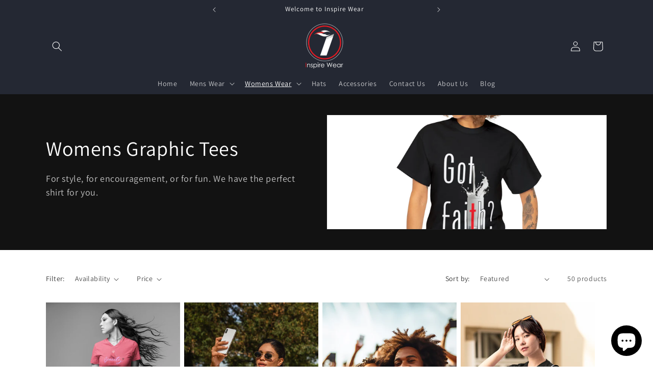

--- FILE ---
content_type: text/html; charset=utf-8
request_url: https://inspirewear.store/collections/graphic-tees
body_size: 69098
content:
<!doctype html>
<html class="js" lang="en">
  <head>
    <meta charset="utf-8">
    <meta http-equiv="X-UA-Compatible" content="IE=edge">
    <meta name="viewport" content="width=device-width,initial-scale=1">
    <meta name="theme-color" content="">
    <link rel="canonical" href="https://inspirewear.store/collections/graphic-tees"><link rel="icon" type="image/png" href="//inspirewear.store/cdn/shop/files/woman-in-park-afternoon.jpeg?crop=center&height=32&v=1688526192&width=32"><link rel="preconnect" href="https://fonts.shopifycdn.com" crossorigin><title>
      Womens Graphic Tees
 &ndash; Inspire Wear</title>

    
      <meta name="description" content="For style, for encouragement, or for fun. We have the perfect shirt for you.">
    

    

<meta property="og:site_name" content="Inspire Wear">
<meta property="og:url" content="https://inspirewear.store/collections/graphic-tees">
<meta property="og:title" content="Womens Graphic Tees">
<meta property="og:type" content="website">
<meta property="og:description" content="For style, for encouragement, or for fun. We have the perfect shirt for you."><meta property="og:image" content="http://inspirewear.store/cdn/shop/collections/92572.jpg?v=1688946154">
  <meta property="og:image:secure_url" content="https://inspirewear.store/cdn/shop/collections/92572.jpg?v=1688946154">
  <meta property="og:image:width" content="1200">
  <meta property="og:image:height" content="1200"><meta name="twitter:card" content="summary_large_image">
<meta name="twitter:title" content="Womens Graphic Tees">
<meta name="twitter:description" content="For style, for encouragement, or for fun. We have the perfect shirt for you.">


    <script src="//inspirewear.store/cdn/shop/t/54/assets/constants.js?v=132983761750457495441765332494" defer="defer"></script>
    <script src="//inspirewear.store/cdn/shop/t/54/assets/pubsub.js?v=25310214064522200911765332495" defer="defer"></script>
    <script src="//inspirewear.store/cdn/shop/t/54/assets/global.js?v=7301445359237545521765332494" defer="defer"></script>
    <script src="//inspirewear.store/cdn/shop/t/54/assets/details-disclosure.js?v=13653116266235556501765332494" defer="defer"></script>
    <script src="//inspirewear.store/cdn/shop/t/54/assets/details-modal.js?v=25581673532751508451765332494" defer="defer"></script>
    <script src="//inspirewear.store/cdn/shop/t/54/assets/search-form.js?v=133129549252120666541765332495" defer="defer"></script><script src="//inspirewear.store/cdn/shop/t/54/assets/animations.js?v=88693664871331136111765332493" defer="defer"></script><script>window.performance && window.performance.mark && window.performance.mark('shopify.content_for_header.start');</script><meta name="facebook-domain-verification" content="f1xb2sra8sxeifqwixcx9u818ppdet">
<meta name="google-site-verification" content="axrRk1ePHG-kidI_8Oye7hOugaBOnbNtqd8-Vk6atGI">
<meta id="shopify-digital-wallet" name="shopify-digital-wallet" content="/78229373218/digital_wallets/dialog">
<meta name="shopify-checkout-api-token" content="545922db701cafb8b7f66f08954bd413">
<meta id="in-context-paypal-metadata" data-shop-id="78229373218" data-venmo-supported="false" data-environment="production" data-locale="en_US" data-paypal-v4="true" data-currency="USD">
<link rel="alternate" type="application/atom+xml" title="Feed" href="/collections/graphic-tees.atom" />
<link rel="next" href="/collections/graphic-tees?page=2">
<link rel="alternate" type="application/json+oembed" href="https://inspirewear.store/collections/graphic-tees.oembed">
<script async="async" src="/checkouts/internal/preloads.js?locale=en-US"></script>
<link rel="preconnect" href="https://shop.app" crossorigin="anonymous">
<script async="async" src="https://shop.app/checkouts/internal/preloads.js?locale=en-US&shop_id=78229373218" crossorigin="anonymous"></script>
<script id="apple-pay-shop-capabilities" type="application/json">{"shopId":78229373218,"countryCode":"US","currencyCode":"USD","merchantCapabilities":["supports3DS"],"merchantId":"gid:\/\/shopify\/Shop\/78229373218","merchantName":"Inspire Wear","requiredBillingContactFields":["postalAddress","email"],"requiredShippingContactFields":["postalAddress","email"],"shippingType":"shipping","supportedNetworks":["visa","masterCard","discover","elo","jcb"],"total":{"type":"pending","label":"Inspire Wear","amount":"1.00"},"shopifyPaymentsEnabled":true,"supportsSubscriptions":true}</script>
<script id="shopify-features" type="application/json">{"accessToken":"545922db701cafb8b7f66f08954bd413","betas":["rich-media-storefront-analytics"],"domain":"inspirewear.store","predictiveSearch":true,"shopId":78229373218,"locale":"en"}</script>
<script>var Shopify = Shopify || {};
Shopify.shop = "be57ea.myshopify.com";
Shopify.locale = "en";
Shopify.currency = {"active":"USD","rate":"1.0"};
Shopify.country = "US";
Shopify.theme = {"name":"Updated copy of Spring 2025","id":183839424802,"schema_name":"Dawn","schema_version":"15.4.1","theme_store_id":887,"role":"main"};
Shopify.theme.handle = "null";
Shopify.theme.style = {"id":null,"handle":null};
Shopify.cdnHost = "inspirewear.store/cdn";
Shopify.routes = Shopify.routes || {};
Shopify.routes.root = "/";</script>
<script type="module">!function(o){(o.Shopify=o.Shopify||{}).modules=!0}(window);</script>
<script>!function(o){function n(){var o=[];function n(){o.push(Array.prototype.slice.apply(arguments))}return n.q=o,n}var t=o.Shopify=o.Shopify||{};t.loadFeatures=n(),t.autoloadFeatures=n()}(window);</script>
<script>
  window.ShopifyPay = window.ShopifyPay || {};
  window.ShopifyPay.apiHost = "shop.app\/pay";
  window.ShopifyPay.redirectState = null;
</script>
<script id="shop-js-analytics" type="application/json">{"pageType":"collection"}</script>
<script defer="defer" async type="module" src="//inspirewear.store/cdn/shopifycloud/shop-js/modules/v2/client.init-shop-cart-sync_C5BV16lS.en.esm.js"></script>
<script defer="defer" async type="module" src="//inspirewear.store/cdn/shopifycloud/shop-js/modules/v2/chunk.common_CygWptCX.esm.js"></script>
<script type="module">
  await import("//inspirewear.store/cdn/shopifycloud/shop-js/modules/v2/client.init-shop-cart-sync_C5BV16lS.en.esm.js");
await import("//inspirewear.store/cdn/shopifycloud/shop-js/modules/v2/chunk.common_CygWptCX.esm.js");

  window.Shopify.SignInWithShop?.initShopCartSync?.({"fedCMEnabled":true,"windoidEnabled":true});

</script>
<script>
  window.Shopify = window.Shopify || {};
  if (!window.Shopify.featureAssets) window.Shopify.featureAssets = {};
  window.Shopify.featureAssets['shop-js'] = {"shop-cart-sync":["modules/v2/client.shop-cart-sync_ZFArdW7E.en.esm.js","modules/v2/chunk.common_CygWptCX.esm.js"],"init-fed-cm":["modules/v2/client.init-fed-cm_CmiC4vf6.en.esm.js","modules/v2/chunk.common_CygWptCX.esm.js"],"shop-button":["modules/v2/client.shop-button_tlx5R9nI.en.esm.js","modules/v2/chunk.common_CygWptCX.esm.js"],"shop-cash-offers":["modules/v2/client.shop-cash-offers_DOA2yAJr.en.esm.js","modules/v2/chunk.common_CygWptCX.esm.js","modules/v2/chunk.modal_D71HUcav.esm.js"],"init-windoid":["modules/v2/client.init-windoid_sURxWdc1.en.esm.js","modules/v2/chunk.common_CygWptCX.esm.js"],"shop-toast-manager":["modules/v2/client.shop-toast-manager_ClPi3nE9.en.esm.js","modules/v2/chunk.common_CygWptCX.esm.js"],"init-shop-email-lookup-coordinator":["modules/v2/client.init-shop-email-lookup-coordinator_B8hsDcYM.en.esm.js","modules/v2/chunk.common_CygWptCX.esm.js"],"init-shop-cart-sync":["modules/v2/client.init-shop-cart-sync_C5BV16lS.en.esm.js","modules/v2/chunk.common_CygWptCX.esm.js"],"avatar":["modules/v2/client.avatar_BTnouDA3.en.esm.js"],"pay-button":["modules/v2/client.pay-button_FdsNuTd3.en.esm.js","modules/v2/chunk.common_CygWptCX.esm.js"],"init-customer-accounts":["modules/v2/client.init-customer-accounts_DxDtT_ad.en.esm.js","modules/v2/client.shop-login-button_C5VAVYt1.en.esm.js","modules/v2/chunk.common_CygWptCX.esm.js","modules/v2/chunk.modal_D71HUcav.esm.js"],"init-shop-for-new-customer-accounts":["modules/v2/client.init-shop-for-new-customer-accounts_ChsxoAhi.en.esm.js","modules/v2/client.shop-login-button_C5VAVYt1.en.esm.js","modules/v2/chunk.common_CygWptCX.esm.js","modules/v2/chunk.modal_D71HUcav.esm.js"],"shop-login-button":["modules/v2/client.shop-login-button_C5VAVYt1.en.esm.js","modules/v2/chunk.common_CygWptCX.esm.js","modules/v2/chunk.modal_D71HUcav.esm.js"],"init-customer-accounts-sign-up":["modules/v2/client.init-customer-accounts-sign-up_CPSyQ0Tj.en.esm.js","modules/v2/client.shop-login-button_C5VAVYt1.en.esm.js","modules/v2/chunk.common_CygWptCX.esm.js","modules/v2/chunk.modal_D71HUcav.esm.js"],"shop-follow-button":["modules/v2/client.shop-follow-button_Cva4Ekp9.en.esm.js","modules/v2/chunk.common_CygWptCX.esm.js","modules/v2/chunk.modal_D71HUcav.esm.js"],"checkout-modal":["modules/v2/client.checkout-modal_BPM8l0SH.en.esm.js","modules/v2/chunk.common_CygWptCX.esm.js","modules/v2/chunk.modal_D71HUcav.esm.js"],"lead-capture":["modules/v2/client.lead-capture_Bi8yE_yS.en.esm.js","modules/v2/chunk.common_CygWptCX.esm.js","modules/v2/chunk.modal_D71HUcav.esm.js"],"shop-login":["modules/v2/client.shop-login_D6lNrXab.en.esm.js","modules/v2/chunk.common_CygWptCX.esm.js","modules/v2/chunk.modal_D71HUcav.esm.js"],"payment-terms":["modules/v2/client.payment-terms_CZxnsJam.en.esm.js","modules/v2/chunk.common_CygWptCX.esm.js","modules/v2/chunk.modal_D71HUcav.esm.js"]};
</script>
<script>(function() {
  var isLoaded = false;
  function asyncLoad() {
    if (isLoaded) return;
    isLoaded = true;
    var urls = ["\/\/cdn.shopify.com\/proxy\/720b5879e5e75f745bb1e1b855541ccb70f3269bc844b9851895a25efcef4e5c\/static.cdn.printful.com\/static\/js\/external\/shopify-product-customizer.js?v=0.28\u0026shop=be57ea.myshopify.com\u0026sp-cache-control=cHVibGljLCBtYXgtYWdlPTkwMA","\/\/cdn.shopify.com\/proxy\/cbbde66df3f84c72b41777aa6928338475d03ccc201149c5bed91239ce1818e8\/clkj-online.oss-cn-hongkong.aliyuncs.com\/shopify-sdk\/bootstrap.js?shop=be57ea.myshopify.com\u0026sp-cache-control=cHVibGljLCBtYXgtYWdlPTkwMA"];
    for (var i = 0; i < urls.length; i++) {
      var s = document.createElement('script');
      s.type = 'text/javascript';
      s.async = true;
      s.src = urls[i];
      var x = document.getElementsByTagName('script')[0];
      x.parentNode.insertBefore(s, x);
    }
  };
  if(window.attachEvent) {
    window.attachEvent('onload', asyncLoad);
  } else {
    window.addEventListener('load', asyncLoad, false);
  }
})();</script>
<script id="__st">var __st={"a":78229373218,"offset":-18000,"reqid":"c29b907a-8467-45b5-8ee0-490feded992f-1768638290","pageurl":"inspirewear.store\/collections\/graphic-tees","u":"bd01e602740b","p":"collection","rtyp":"collection","rid":450935882018};</script>
<script>window.ShopifyPaypalV4VisibilityTracking = true;</script>
<script id="captcha-bootstrap">!function(){'use strict';const t='contact',e='account',n='new_comment',o=[[t,t],['blogs',n],['comments',n],[t,'customer']],c=[[e,'customer_login'],[e,'guest_login'],[e,'recover_customer_password'],[e,'create_customer']],r=t=>t.map((([t,e])=>`form[action*='/${t}']:not([data-nocaptcha='true']) input[name='form_type'][value='${e}']`)).join(','),a=t=>()=>t?[...document.querySelectorAll(t)].map((t=>t.form)):[];function s(){const t=[...o],e=r(t);return a(e)}const i='password',u='form_key',d=['recaptcha-v3-token','g-recaptcha-response','h-captcha-response',i],f=()=>{try{return window.sessionStorage}catch{return}},m='__shopify_v',_=t=>t.elements[u];function p(t,e,n=!1){try{const o=window.sessionStorage,c=JSON.parse(o.getItem(e)),{data:r}=function(t){const{data:e,action:n}=t;return t[m]||n?{data:e,action:n}:{data:t,action:n}}(c);for(const[e,n]of Object.entries(r))t.elements[e]&&(t.elements[e].value=n);n&&o.removeItem(e)}catch(o){console.error('form repopulation failed',{error:o})}}const l='form_type',E='cptcha';function T(t){t.dataset[E]=!0}const w=window,h=w.document,L='Shopify',v='ce_forms',y='captcha';let A=!1;((t,e)=>{const n=(g='f06e6c50-85a8-45c8-87d0-21a2b65856fe',I='https://cdn.shopify.com/shopifycloud/storefront-forms-hcaptcha/ce_storefront_forms_captcha_hcaptcha.v1.5.2.iife.js',D={infoText:'Protected by hCaptcha',privacyText:'Privacy',termsText:'Terms'},(t,e,n)=>{const o=w[L][v],c=o.bindForm;if(c)return c(t,g,e,D).then(n);var r;o.q.push([[t,g,e,D],n]),r=I,A||(h.body.append(Object.assign(h.createElement('script'),{id:'captcha-provider',async:!0,src:r})),A=!0)});var g,I,D;w[L]=w[L]||{},w[L][v]=w[L][v]||{},w[L][v].q=[],w[L][y]=w[L][y]||{},w[L][y].protect=function(t,e){n(t,void 0,e),T(t)},Object.freeze(w[L][y]),function(t,e,n,w,h,L){const[v,y,A,g]=function(t,e,n){const i=e?o:[],u=t?c:[],d=[...i,...u],f=r(d),m=r(i),_=r(d.filter((([t,e])=>n.includes(e))));return[a(f),a(m),a(_),s()]}(w,h,L),I=t=>{const e=t.target;return e instanceof HTMLFormElement?e:e&&e.form},D=t=>v().includes(t);t.addEventListener('submit',(t=>{const e=I(t);if(!e)return;const n=D(e)&&!e.dataset.hcaptchaBound&&!e.dataset.recaptchaBound,o=_(e),c=g().includes(e)&&(!o||!o.value);(n||c)&&t.preventDefault(),c&&!n&&(function(t){try{if(!f())return;!function(t){const e=f();if(!e)return;const n=_(t);if(!n)return;const o=n.value;o&&e.removeItem(o)}(t);const e=Array.from(Array(32),(()=>Math.random().toString(36)[2])).join('');!function(t,e){_(t)||t.append(Object.assign(document.createElement('input'),{type:'hidden',name:u})),t.elements[u].value=e}(t,e),function(t,e){const n=f();if(!n)return;const o=[...t.querySelectorAll(`input[type='${i}']`)].map((({name:t})=>t)),c=[...d,...o],r={};for(const[a,s]of new FormData(t).entries())c.includes(a)||(r[a]=s);n.setItem(e,JSON.stringify({[m]:1,action:t.action,data:r}))}(t,e)}catch(e){console.error('failed to persist form',e)}}(e),e.submit())}));const S=(t,e)=>{t&&!t.dataset[E]&&(n(t,e.some((e=>e===t))),T(t))};for(const o of['focusin','change'])t.addEventListener(o,(t=>{const e=I(t);D(e)&&S(e,y())}));const B=e.get('form_key'),M=e.get(l),P=B&&M;t.addEventListener('DOMContentLoaded',(()=>{const t=y();if(P)for(const e of t)e.elements[l].value===M&&p(e,B);[...new Set([...A(),...v().filter((t=>'true'===t.dataset.shopifyCaptcha))])].forEach((e=>S(e,t)))}))}(h,new URLSearchParams(w.location.search),n,t,e,['guest_login'])})(!0,!0)}();</script>
<script integrity="sha256-4kQ18oKyAcykRKYeNunJcIwy7WH5gtpwJnB7kiuLZ1E=" data-source-attribution="shopify.loadfeatures" defer="defer" src="//inspirewear.store/cdn/shopifycloud/storefront/assets/storefront/load_feature-a0a9edcb.js" crossorigin="anonymous"></script>
<script crossorigin="anonymous" defer="defer" src="//inspirewear.store/cdn/shopifycloud/storefront/assets/shopify_pay/storefront-65b4c6d7.js?v=20250812"></script>
<script data-source-attribution="shopify.dynamic_checkout.dynamic.init">var Shopify=Shopify||{};Shopify.PaymentButton=Shopify.PaymentButton||{isStorefrontPortableWallets:!0,init:function(){window.Shopify.PaymentButton.init=function(){};var t=document.createElement("script");t.src="https://inspirewear.store/cdn/shopifycloud/portable-wallets/latest/portable-wallets.en.js",t.type="module",document.head.appendChild(t)}};
</script>
<script data-source-attribution="shopify.dynamic_checkout.buyer_consent">
  function portableWalletsHideBuyerConsent(e){var t=document.getElementById("shopify-buyer-consent"),n=document.getElementById("shopify-subscription-policy-button");t&&n&&(t.classList.add("hidden"),t.setAttribute("aria-hidden","true"),n.removeEventListener("click",e))}function portableWalletsShowBuyerConsent(e){var t=document.getElementById("shopify-buyer-consent"),n=document.getElementById("shopify-subscription-policy-button");t&&n&&(t.classList.remove("hidden"),t.removeAttribute("aria-hidden"),n.addEventListener("click",e))}window.Shopify?.PaymentButton&&(window.Shopify.PaymentButton.hideBuyerConsent=portableWalletsHideBuyerConsent,window.Shopify.PaymentButton.showBuyerConsent=portableWalletsShowBuyerConsent);
</script>
<script data-source-attribution="shopify.dynamic_checkout.cart.bootstrap">document.addEventListener("DOMContentLoaded",(function(){function t(){return document.querySelector("shopify-accelerated-checkout-cart, shopify-accelerated-checkout")}if(t())Shopify.PaymentButton.init();else{new MutationObserver((function(e,n){t()&&(Shopify.PaymentButton.init(),n.disconnect())})).observe(document.body,{childList:!0,subtree:!0})}}));
</script>
<link id="shopify-accelerated-checkout-styles" rel="stylesheet" media="screen" href="https://inspirewear.store/cdn/shopifycloud/portable-wallets/latest/accelerated-checkout-backwards-compat.css" crossorigin="anonymous">
<style id="shopify-accelerated-checkout-cart">
        #shopify-buyer-consent {
  margin-top: 1em;
  display: inline-block;
  width: 100%;
}

#shopify-buyer-consent.hidden {
  display: none;
}

#shopify-subscription-policy-button {
  background: none;
  border: none;
  padding: 0;
  text-decoration: underline;
  font-size: inherit;
  cursor: pointer;
}

#shopify-subscription-policy-button::before {
  box-shadow: none;
}

      </style>
<script id="sections-script" data-sections="header" defer="defer" src="//inspirewear.store/cdn/shop/t/54/compiled_assets/scripts.js?v=430"></script>
<script>window.performance && window.performance.mark && window.performance.mark('shopify.content_for_header.end');</script>


    <style data-shopify>
      @font-face {
  font-family: Assistant;
  font-weight: 400;
  font-style: normal;
  font-display: swap;
  src: url("//inspirewear.store/cdn/fonts/assistant/assistant_n4.9120912a469cad1cc292572851508ca49d12e768.woff2") format("woff2"),
       url("//inspirewear.store/cdn/fonts/assistant/assistant_n4.6e9875ce64e0fefcd3f4446b7ec9036b3ddd2985.woff") format("woff");
}

      @font-face {
  font-family: Assistant;
  font-weight: 700;
  font-style: normal;
  font-display: swap;
  src: url("//inspirewear.store/cdn/fonts/assistant/assistant_n7.bf44452348ec8b8efa3aa3068825305886b1c83c.woff2") format("woff2"),
       url("//inspirewear.store/cdn/fonts/assistant/assistant_n7.0c887fee83f6b3bda822f1150b912c72da0f7b64.woff") format("woff");
}

      
      
      @font-face {
  font-family: Assistant;
  font-weight: 400;
  font-style: normal;
  font-display: swap;
  src: url("//inspirewear.store/cdn/fonts/assistant/assistant_n4.9120912a469cad1cc292572851508ca49d12e768.woff2") format("woff2"),
       url("//inspirewear.store/cdn/fonts/assistant/assistant_n4.6e9875ce64e0fefcd3f4446b7ec9036b3ddd2985.woff") format("woff");
}


      
        :root,
        .color-background-1 {
          --color-background: 255,255,255;
        
          --gradient-background: #ffffff;
        

        

        --color-foreground: 18,18,18;
        --color-background-contrast: 191,191,191;
        --color-shadow: 18,18,18;
        --color-button: 18,18,18;
        --color-button-text: 255,255,255;
        --color-secondary-button: 255,255,255;
        --color-secondary-button-text: 18,18,18;
        --color-link: 18,18,18;
        --color-badge-foreground: 18,18,18;
        --color-badge-background: 255,255,255;
        --color-badge-border: 18,18,18;
        --payment-terms-background-color: rgb(255 255 255);
      }
      
        
        .color-background-2 {
          --color-background: 243,243,243;
        
          --gradient-background: #f3f3f3;
        

        

        --color-foreground: 18,18,18;
        --color-background-contrast: 179,179,179;
        --color-shadow: 18,18,18;
        --color-button: 18,18,18;
        --color-button-text: 169,156,156;
        --color-secondary-button: 243,243,243;
        --color-secondary-button-text: 18,18,18;
        --color-link: 18,18,18;
        --color-badge-foreground: 18,18,18;
        --color-badge-background: 243,243,243;
        --color-badge-border: 18,18,18;
        --payment-terms-background-color: rgb(243 243 243);
      }
      
        
        .color-inverse {
          --color-background: 36,40,51;
        
          --gradient-background: #242833;
        

        

        --color-foreground: 255,255,255;
        --color-background-contrast: 47,52,66;
        --color-shadow: 18,18,18;
        --color-button: 255,255,255;
        --color-button-text: 0,0,0;
        --color-secondary-button: 36,40,51;
        --color-secondary-button-text: 255,255,255;
        --color-link: 255,255,255;
        --color-badge-foreground: 255,255,255;
        --color-badge-background: 36,40,51;
        --color-badge-border: 255,255,255;
        --payment-terms-background-color: rgb(36 40 51);
      }
      
        
        .color-accent-1 {
          --color-background: 18,18,18;
        
          --gradient-background: #121212;
        

        

        --color-foreground: 255,255,255;
        --color-background-contrast: 146,146,146;
        --color-shadow: 18,18,18;
        --color-button: 255,255,255;
        --color-button-text: 18,18,18;
        --color-secondary-button: 18,18,18;
        --color-secondary-button-text: 255,255,255;
        --color-link: 255,255,255;
        --color-badge-foreground: 255,255,255;
        --color-badge-background: 18,18,18;
        --color-badge-border: 255,255,255;
        --payment-terms-background-color: rgb(18 18 18);
      }
      
        
        .color-accent-2 {
          --color-background: 51,79,180;
        
          --gradient-background: #334fb4;
        

        

        --color-foreground: 255,255,255;
        --color-background-contrast: 23,35,81;
        --color-shadow: 18,18,18;
        --color-button: 255,255,255;
        --color-button-text: 51,79,180;
        --color-secondary-button: 51,79,180;
        --color-secondary-button-text: 255,255,255;
        --color-link: 255,255,255;
        --color-badge-foreground: 255,255,255;
        --color-badge-background: 51,79,180;
        --color-badge-border: 255,255,255;
        --payment-terms-background-color: rgb(51 79 180);
      }
      
        
        .color-scheme-f86d720e-f4af-46c1-8bf4-31b0e8b58547 {
          --color-background: 255,255,255;
        
          --gradient-background: #ffffff;
        

        

        --color-foreground: 18,18,18;
        --color-background-contrast: 191,191,191;
        --color-shadow: 18,18,18;
        --color-button: 18,18,18;
        --color-button-text: 255,255,255;
        --color-secondary-button: 255,255,255;
        --color-secondary-button-text: 18,18,18;
        --color-link: 18,18,18;
        --color-badge-foreground: 18,18,18;
        --color-badge-background: 255,255,255;
        --color-badge-border: 18,18,18;
        --payment-terms-background-color: rgb(255 255 255);
      }
      
        
        .color-scheme-f51eecb2-078e-4802-94f7-cbdee16d5452 {
          --color-background: 255,255,255;
        
          --gradient-background: #ffffff;
        

        

        --color-foreground: 18,18,18;
        --color-background-contrast: 191,191,191;
        --color-shadow: 18,18,18;
        --color-button: 18,18,18;
        --color-button-text: 255,255,255;
        --color-secondary-button: 255,255,255;
        --color-secondary-button-text: 18,18,18;
        --color-link: 18,18,18;
        --color-badge-foreground: 18,18,18;
        --color-badge-background: 255,255,255;
        --color-badge-border: 18,18,18;
        --payment-terms-background-color: rgb(255 255 255);
      }
      

      body, .color-background-1, .color-background-2, .color-inverse, .color-accent-1, .color-accent-2, .color-scheme-f86d720e-f4af-46c1-8bf4-31b0e8b58547, .color-scheme-f51eecb2-078e-4802-94f7-cbdee16d5452 {
        color: rgba(var(--color-foreground), 0.75);
        background-color: rgb(var(--color-background));
      }

      :root {
        --font-body-family: Assistant, sans-serif;
        --font-body-style: normal;
        --font-body-weight: 400;
        --font-body-weight-bold: 700;

        --font-heading-family: Assistant, sans-serif;
        --font-heading-style: normal;
        --font-heading-weight: 400;

        --font-body-scale: 1.0;
        --font-heading-scale: 1.0;

        --media-padding: px;
        --media-border-opacity: 0.05;
        --media-border-width: 1px;
        --media-radius: 0px;
        --media-shadow-opacity: 0.0;
        --media-shadow-horizontal-offset: 0px;
        --media-shadow-vertical-offset: 4px;
        --media-shadow-blur-radius: 5px;
        --media-shadow-visible: 0;

        --page-width: 120rem;
        --page-width-margin: 0rem;

        --product-card-image-padding: 0.0rem;
        --product-card-corner-radius: 0.0rem;
        --product-card-text-alignment: left;
        --product-card-border-width: 0.0rem;
        --product-card-border-opacity: 0.1;
        --product-card-shadow-opacity: 0.0;
        --product-card-shadow-visible: 0;
        --product-card-shadow-horizontal-offset: 0.0rem;
        --product-card-shadow-vertical-offset: 0.4rem;
        --product-card-shadow-blur-radius: 0.5rem;

        --collection-card-image-padding: 0.0rem;
        --collection-card-corner-radius: 0.0rem;
        --collection-card-text-alignment: left;
        --collection-card-border-width: 0.0rem;
        --collection-card-border-opacity: 0.1;
        --collection-card-shadow-opacity: 0.0;
        --collection-card-shadow-visible: 0;
        --collection-card-shadow-horizontal-offset: 0.0rem;
        --collection-card-shadow-vertical-offset: 0.4rem;
        --collection-card-shadow-blur-radius: 0.5rem;

        --blog-card-image-padding: 0.0rem;
        --blog-card-corner-radius: 0.0rem;
        --blog-card-text-alignment: left;
        --blog-card-border-width: 0.0rem;
        --blog-card-border-opacity: 0.1;
        --blog-card-shadow-opacity: 0.0;
        --blog-card-shadow-visible: 0;
        --blog-card-shadow-horizontal-offset: 0.0rem;
        --blog-card-shadow-vertical-offset: 0.4rem;
        --blog-card-shadow-blur-radius: 0.5rem;

        --badge-corner-radius: 4.0rem;

        --popup-border-width: 1px;
        --popup-border-opacity: 0.1;
        --popup-corner-radius: 0px;
        --popup-shadow-opacity: 0.0;
        --popup-shadow-horizontal-offset: 0px;
        --popup-shadow-vertical-offset: 4px;
        --popup-shadow-blur-radius: 5px;

        --drawer-border-width: 1px;
        --drawer-border-opacity: 0.1;
        --drawer-shadow-opacity: 0.0;
        --drawer-shadow-horizontal-offset: 0px;
        --drawer-shadow-vertical-offset: 4px;
        --drawer-shadow-blur-radius: 5px;

        --spacing-sections-desktop: 0px;
        --spacing-sections-mobile: 0px;

        --grid-desktop-vertical-spacing: 8px;
        --grid-desktop-horizontal-spacing: 8px;
        --grid-mobile-vertical-spacing: 4px;
        --grid-mobile-horizontal-spacing: 4px;

        --text-boxes-border-opacity: 0.1;
        --text-boxes-border-width: 0px;
        --text-boxes-radius: 0px;
        --text-boxes-shadow-opacity: 0.0;
        --text-boxes-shadow-visible: 0;
        --text-boxes-shadow-horizontal-offset: 0px;
        --text-boxes-shadow-vertical-offset: 4px;
        --text-boxes-shadow-blur-radius: 5px;

        --buttons-radius: 0px;
        --buttons-radius-outset: 0px;
        --buttons-border-width: 2px;
        --buttons-border-opacity: 1.0;
        --buttons-shadow-opacity: 0.0;
        --buttons-shadow-visible: 0;
        --buttons-shadow-horizontal-offset: 0px;
        --buttons-shadow-vertical-offset: 4px;
        --buttons-shadow-blur-radius: 5px;
        --buttons-border-offset: 0px;

        --inputs-radius: 0px;
        --inputs-border-width: 1px;
        --inputs-border-opacity: 0.55;
        --inputs-shadow-opacity: 0.0;
        --inputs-shadow-horizontal-offset: 0px;
        --inputs-margin-offset: 0px;
        --inputs-shadow-vertical-offset: 4px;
        --inputs-shadow-blur-radius: 5px;
        --inputs-radius-outset: 0px;

        --variant-pills-radius: 40px;
        --variant-pills-border-width: 1px;
        --variant-pills-border-opacity: 0.55;
        --variant-pills-shadow-opacity: 0.0;
        --variant-pills-shadow-horizontal-offset: 0px;
        --variant-pills-shadow-vertical-offset: 4px;
        --variant-pills-shadow-blur-radius: 5px;
      }

      *,
      *::before,
      *::after {
        box-sizing: inherit;
      }

      html {
        box-sizing: border-box;
        font-size: calc(var(--font-body-scale) * 62.5%);
        height: 100%;
      }

      body {
        display: grid;
        grid-template-rows: auto auto 1fr auto;
        grid-template-columns: 100%;
        min-height: 100%;
        margin: 0;
        font-size: 1.5rem;
        letter-spacing: 0.06rem;
        line-height: calc(1 + 0.8 / var(--font-body-scale));
        font-family: var(--font-body-family);
        font-style: var(--font-body-style);
        font-weight: var(--font-body-weight);
      }

      @media screen and (min-width: 750px) {
        body {
          font-size: 1.6rem;
        }
      }
    </style>

    <link href="//inspirewear.store/cdn/shop/t/54/assets/base.css?v=159841507637079171801765332493" rel="stylesheet" type="text/css" media="all" />
    <link rel="stylesheet" href="//inspirewear.store/cdn/shop/t/54/assets/component-cart-items.css?v=13033300910818915211765332493" media="print" onload="this.media='all'">
      <link rel="preload" as="font" href="//inspirewear.store/cdn/fonts/assistant/assistant_n4.9120912a469cad1cc292572851508ca49d12e768.woff2" type="font/woff2" crossorigin>
      

      <link rel="preload" as="font" href="//inspirewear.store/cdn/fonts/assistant/assistant_n4.9120912a469cad1cc292572851508ca49d12e768.woff2" type="font/woff2" crossorigin>
      
<link
        rel="stylesheet"
        href="//inspirewear.store/cdn/shop/t/54/assets/component-predictive-search.css?v=118923337488134913561765332493"
        media="print"
        onload="this.media='all'"
      ><script>
      if (Shopify.designMode) {
        document.documentElement.classList.add('shopify-design-mode');
      }
    </script>
  <script src="https://cdn.shopify.com/extensions/019a9cc4-a781-7c6f-a0b8-708bf879b257/bundles-42/assets/simple-bundles-v2.min.js" type="text/javascript" defer="defer"></script>
<script src="https://cdn.shopify.com/extensions/7bc9bb47-adfa-4267-963e-cadee5096caf/inbox-1252/assets/inbox-chat-loader.js" type="text/javascript" defer="defer"></script>
<link href="https://monorail-edge.shopifysvc.com" rel="dns-prefetch">
<script>(function(){if ("sendBeacon" in navigator && "performance" in window) {try {var session_token_from_headers = performance.getEntriesByType('navigation')[0].serverTiming.find(x => x.name == '_s').description;} catch {var session_token_from_headers = undefined;}var session_cookie_matches = document.cookie.match(/_shopify_s=([^;]*)/);var session_token_from_cookie = session_cookie_matches && session_cookie_matches.length === 2 ? session_cookie_matches[1] : "";var session_token = session_token_from_headers || session_token_from_cookie || "";function handle_abandonment_event(e) {var entries = performance.getEntries().filter(function(entry) {return /monorail-edge.shopifysvc.com/.test(entry.name);});if (!window.abandonment_tracked && entries.length === 0) {window.abandonment_tracked = true;var currentMs = Date.now();var navigation_start = performance.timing.navigationStart;var payload = {shop_id: 78229373218,url: window.location.href,navigation_start,duration: currentMs - navigation_start,session_token,page_type: "collection"};window.navigator.sendBeacon("https://monorail-edge.shopifysvc.com/v1/produce", JSON.stringify({schema_id: "online_store_buyer_site_abandonment/1.1",payload: payload,metadata: {event_created_at_ms: currentMs,event_sent_at_ms: currentMs}}));}}window.addEventListener('pagehide', handle_abandonment_event);}}());</script>
<script id="web-pixels-manager-setup">(function e(e,d,r,n,o){if(void 0===o&&(o={}),!Boolean(null===(a=null===(i=window.Shopify)||void 0===i?void 0:i.analytics)||void 0===a?void 0:a.replayQueue)){var i,a;window.Shopify=window.Shopify||{};var t=window.Shopify;t.analytics=t.analytics||{};var s=t.analytics;s.replayQueue=[],s.publish=function(e,d,r){return s.replayQueue.push([e,d,r]),!0};try{self.performance.mark("wpm:start")}catch(e){}var l=function(){var e={modern:/Edge?\/(1{2}[4-9]|1[2-9]\d|[2-9]\d{2}|\d{4,})\.\d+(\.\d+|)|Firefox\/(1{2}[4-9]|1[2-9]\d|[2-9]\d{2}|\d{4,})\.\d+(\.\d+|)|Chrom(ium|e)\/(9{2}|\d{3,})\.\d+(\.\d+|)|(Maci|X1{2}).+ Version\/(15\.\d+|(1[6-9]|[2-9]\d|\d{3,})\.\d+)([,.]\d+|)( \(\w+\)|)( Mobile\/\w+|) Safari\/|Chrome.+OPR\/(9{2}|\d{3,})\.\d+\.\d+|(CPU[ +]OS|iPhone[ +]OS|CPU[ +]iPhone|CPU IPhone OS|CPU iPad OS)[ +]+(15[._]\d+|(1[6-9]|[2-9]\d|\d{3,})[._]\d+)([._]\d+|)|Android:?[ /-](13[3-9]|1[4-9]\d|[2-9]\d{2}|\d{4,})(\.\d+|)(\.\d+|)|Android.+Firefox\/(13[5-9]|1[4-9]\d|[2-9]\d{2}|\d{4,})\.\d+(\.\d+|)|Android.+Chrom(ium|e)\/(13[3-9]|1[4-9]\d|[2-9]\d{2}|\d{4,})\.\d+(\.\d+|)|SamsungBrowser\/([2-9]\d|\d{3,})\.\d+/,legacy:/Edge?\/(1[6-9]|[2-9]\d|\d{3,})\.\d+(\.\d+|)|Firefox\/(5[4-9]|[6-9]\d|\d{3,})\.\d+(\.\d+|)|Chrom(ium|e)\/(5[1-9]|[6-9]\d|\d{3,})\.\d+(\.\d+|)([\d.]+$|.*Safari\/(?![\d.]+ Edge\/[\d.]+$))|(Maci|X1{2}).+ Version\/(10\.\d+|(1[1-9]|[2-9]\d|\d{3,})\.\d+)([,.]\d+|)( \(\w+\)|)( Mobile\/\w+|) Safari\/|Chrome.+OPR\/(3[89]|[4-9]\d|\d{3,})\.\d+\.\d+|(CPU[ +]OS|iPhone[ +]OS|CPU[ +]iPhone|CPU IPhone OS|CPU iPad OS)[ +]+(10[._]\d+|(1[1-9]|[2-9]\d|\d{3,})[._]\d+)([._]\d+|)|Android:?[ /-](13[3-9]|1[4-9]\d|[2-9]\d{2}|\d{4,})(\.\d+|)(\.\d+|)|Mobile Safari.+OPR\/([89]\d|\d{3,})\.\d+\.\d+|Android.+Firefox\/(13[5-9]|1[4-9]\d|[2-9]\d{2}|\d{4,})\.\d+(\.\d+|)|Android.+Chrom(ium|e)\/(13[3-9]|1[4-9]\d|[2-9]\d{2}|\d{4,})\.\d+(\.\d+|)|Android.+(UC? ?Browser|UCWEB|U3)[ /]?(15\.([5-9]|\d{2,})|(1[6-9]|[2-9]\d|\d{3,})\.\d+)\.\d+|SamsungBrowser\/(5\.\d+|([6-9]|\d{2,})\.\d+)|Android.+MQ{2}Browser\/(14(\.(9|\d{2,})|)|(1[5-9]|[2-9]\d|\d{3,})(\.\d+|))(\.\d+|)|K[Aa][Ii]OS\/(3\.\d+|([4-9]|\d{2,})\.\d+)(\.\d+|)/},d=e.modern,r=e.legacy,n=navigator.userAgent;return n.match(d)?"modern":n.match(r)?"legacy":"unknown"}(),u="modern"===l?"modern":"legacy",c=(null!=n?n:{modern:"",legacy:""})[u],f=function(e){return[e.baseUrl,"/wpm","/b",e.hashVersion,"modern"===e.buildTarget?"m":"l",".js"].join("")}({baseUrl:d,hashVersion:r,buildTarget:u}),m=function(e){var d=e.version,r=e.bundleTarget,n=e.surface,o=e.pageUrl,i=e.monorailEndpoint;return{emit:function(e){var a=e.status,t=e.errorMsg,s=(new Date).getTime(),l=JSON.stringify({metadata:{event_sent_at_ms:s},events:[{schema_id:"web_pixels_manager_load/3.1",payload:{version:d,bundle_target:r,page_url:o,status:a,surface:n,error_msg:t},metadata:{event_created_at_ms:s}}]});if(!i)return console&&console.warn&&console.warn("[Web Pixels Manager] No Monorail endpoint provided, skipping logging."),!1;try{return self.navigator.sendBeacon.bind(self.navigator)(i,l)}catch(e){}var u=new XMLHttpRequest;try{return u.open("POST",i,!0),u.setRequestHeader("Content-Type","text/plain"),u.send(l),!0}catch(e){return console&&console.warn&&console.warn("[Web Pixels Manager] Got an unhandled error while logging to Monorail."),!1}}}}({version:r,bundleTarget:l,surface:e.surface,pageUrl:self.location.href,monorailEndpoint:e.monorailEndpoint});try{o.browserTarget=l,function(e){var d=e.src,r=e.async,n=void 0===r||r,o=e.onload,i=e.onerror,a=e.sri,t=e.scriptDataAttributes,s=void 0===t?{}:t,l=document.createElement("script"),u=document.querySelector("head"),c=document.querySelector("body");if(l.async=n,l.src=d,a&&(l.integrity=a,l.crossOrigin="anonymous"),s)for(var f in s)if(Object.prototype.hasOwnProperty.call(s,f))try{l.dataset[f]=s[f]}catch(e){}if(o&&l.addEventListener("load",o),i&&l.addEventListener("error",i),u)u.appendChild(l);else{if(!c)throw new Error("Did not find a head or body element to append the script");c.appendChild(l)}}({src:f,async:!0,onload:function(){if(!function(){var e,d;return Boolean(null===(d=null===(e=window.Shopify)||void 0===e?void 0:e.analytics)||void 0===d?void 0:d.initialized)}()){var d=window.webPixelsManager.init(e)||void 0;if(d){var r=window.Shopify.analytics;r.replayQueue.forEach((function(e){var r=e[0],n=e[1],o=e[2];d.publishCustomEvent(r,n,o)})),r.replayQueue=[],r.publish=d.publishCustomEvent,r.visitor=d.visitor,r.initialized=!0}}},onerror:function(){return m.emit({status:"failed",errorMsg:"".concat(f," has failed to load")})},sri:function(e){var d=/^sha384-[A-Za-z0-9+/=]+$/;return"string"==typeof e&&d.test(e)}(c)?c:"",scriptDataAttributes:o}),m.emit({status:"loading"})}catch(e){m.emit({status:"failed",errorMsg:(null==e?void 0:e.message)||"Unknown error"})}}})({shopId: 78229373218,storefrontBaseUrl: "https://inspirewear.store",extensionsBaseUrl: "https://extensions.shopifycdn.com/cdn/shopifycloud/web-pixels-manager",monorailEndpoint: "https://monorail-edge.shopifysvc.com/unstable/produce_batch",surface: "storefront-renderer",enabledBetaFlags: ["2dca8a86"],webPixelsConfigList: [{"id":"890503458","configuration":"{\"config\":\"{\\\"google_tag_ids\\\":[\\\"AW-17200705293\\\",\\\"GT-NC66JHC7\\\"],\\\"target_country\\\":\\\"US\\\",\\\"gtag_events\\\":[{\\\"type\\\":\\\"begin_checkout\\\",\\\"action_label\\\":\\\"AW-17200705293\\\/g1cpCLLDi9oaEI3e94lA\\\"},{\\\"type\\\":\\\"search\\\",\\\"action_label\\\":\\\"AW-17200705293\\\/QyPGCL7Di9oaEI3e94lA\\\"},{\\\"type\\\":\\\"view_item\\\",\\\"action_label\\\":[\\\"AW-17200705293\\\/_IXuCLvDi9oaEI3e94lA\\\",\\\"MC-6RFG638LLR\\\"]},{\\\"type\\\":\\\"purchase\\\",\\\"action_label\\\":[\\\"AW-17200705293\\\/thtPCK_Di9oaEI3e94lA\\\",\\\"MC-6RFG638LLR\\\"]},{\\\"type\\\":\\\"page_view\\\",\\\"action_label\\\":[\\\"AW-17200705293\\\/oKxHCLjDi9oaEI3e94lA\\\",\\\"MC-6RFG638LLR\\\"]},{\\\"type\\\":\\\"add_payment_info\\\",\\\"action_label\\\":\\\"AW-17200705293\\\/kzuqCMHDi9oaEI3e94lA\\\"},{\\\"type\\\":\\\"add_to_cart\\\",\\\"action_label\\\":\\\"AW-17200705293\\\/vxKeCLXDi9oaEI3e94lA\\\"}],\\\"enable_monitoring_mode\\\":false}\"}","eventPayloadVersion":"v1","runtimeContext":"OPEN","scriptVersion":"b2a88bafab3e21179ed38636efcd8a93","type":"APP","apiClientId":1780363,"privacyPurposes":[],"dataSharingAdjustments":{"protectedCustomerApprovalScopes":["read_customer_address","read_customer_email","read_customer_name","read_customer_personal_data","read_customer_phone"]}},{"id":"688554274","configuration":"{\"pixelCode\":\"CJMIIP3C77U65ON32F40\"}","eventPayloadVersion":"v1","runtimeContext":"STRICT","scriptVersion":"22e92c2ad45662f435e4801458fb78cc","type":"APP","apiClientId":4383523,"privacyPurposes":["ANALYTICS","MARKETING","SALE_OF_DATA"],"dataSharingAdjustments":{"protectedCustomerApprovalScopes":["read_customer_address","read_customer_email","read_customer_name","read_customer_personal_data","read_customer_phone"]}},{"id":"324043042","configuration":"{\"pixel_id\":\"866692058374413\",\"pixel_type\":\"facebook_pixel\",\"metaapp_system_user_token\":\"-\"}","eventPayloadVersion":"v1","runtimeContext":"OPEN","scriptVersion":"ca16bc87fe92b6042fbaa3acc2fbdaa6","type":"APP","apiClientId":2329312,"privacyPurposes":["ANALYTICS","MARKETING","SALE_OF_DATA"],"dataSharingAdjustments":{"protectedCustomerApprovalScopes":["read_customer_address","read_customer_email","read_customer_name","read_customer_personal_data","read_customer_phone"]}},{"id":"186581282","configuration":"{\"tagID\":\"2613392213339\"}","eventPayloadVersion":"v1","runtimeContext":"STRICT","scriptVersion":"18031546ee651571ed29edbe71a3550b","type":"APP","apiClientId":3009811,"privacyPurposes":["ANALYTICS","MARKETING","SALE_OF_DATA"],"dataSharingAdjustments":{"protectedCustomerApprovalScopes":["read_customer_address","read_customer_email","read_customer_name","read_customer_personal_data","read_customer_phone"]}},{"id":"77365538","configuration":"{\"myshopifyDomain\":\"be57ea.myshopify.com\"}","eventPayloadVersion":"v1","runtimeContext":"STRICT","scriptVersion":"23b97d18e2aa74363140dc29c9284e87","type":"APP","apiClientId":2775569,"privacyPurposes":["ANALYTICS","MARKETING","SALE_OF_DATA"],"dataSharingAdjustments":{"protectedCustomerApprovalScopes":["read_customer_address","read_customer_email","read_customer_name","read_customer_phone","read_customer_personal_data"]}},{"id":"shopify-app-pixel","configuration":"{}","eventPayloadVersion":"v1","runtimeContext":"STRICT","scriptVersion":"0450","apiClientId":"shopify-pixel","type":"APP","privacyPurposes":["ANALYTICS","MARKETING"]},{"id":"shopify-custom-pixel","eventPayloadVersion":"v1","runtimeContext":"LAX","scriptVersion":"0450","apiClientId":"shopify-pixel","type":"CUSTOM","privacyPurposes":["ANALYTICS","MARKETING"]}],isMerchantRequest: false,initData: {"shop":{"name":"Inspire Wear","paymentSettings":{"currencyCode":"USD"},"myshopifyDomain":"be57ea.myshopify.com","countryCode":"US","storefrontUrl":"https:\/\/inspirewear.store"},"customer":null,"cart":null,"checkout":null,"productVariants":[],"purchasingCompany":null},},"https://inspirewear.store/cdn","fcfee988w5aeb613cpc8e4bc33m6693e112",{"modern":"","legacy":""},{"shopId":"78229373218","storefrontBaseUrl":"https:\/\/inspirewear.store","extensionBaseUrl":"https:\/\/extensions.shopifycdn.com\/cdn\/shopifycloud\/web-pixels-manager","surface":"storefront-renderer","enabledBetaFlags":"[\"2dca8a86\"]","isMerchantRequest":"false","hashVersion":"fcfee988w5aeb613cpc8e4bc33m6693e112","publish":"custom","events":"[[\"page_viewed\",{}],[\"collection_viewed\",{\"collection\":{\"id\":\"450935882018\",\"title\":\"Womens Graphic Tees\",\"productVariants\":[{\"price\":{\"amount\":24.99,\"currencyCode\":\"USD\"},\"product\":{\"title\":\"Beauty is from Within Unisex Heavy Cotton Tee\",\"vendor\":\"Printify\",\"id\":\"8821950218530\",\"untranslatedTitle\":\"Beauty is from Within Unisex Heavy Cotton Tee\",\"url\":\"\/products\/beauty-from-within-unisex-heavy-cotton-tee\",\"type\":\"T-Shirt\"},\"id\":\"47276544131362\",\"image\":{\"src\":\"\/\/inspirewear.store\/cdn\/shop\/files\/4067794495227740908_2048.jpg?v=1722735922\"},\"sku\":\"14975893558348104854\",\"title\":\"Coral Silk \/ S\",\"untranslatedTitle\":\"Coral Silk \/ S\"},{\"price\":{\"amount\":24.99,\"currencyCode\":\"USD\"},\"product\":{\"title\":\"Pleasant Words Unisex Heavy Cotton Tee\",\"vendor\":\"Printify\",\"id\":\"8689366630690\",\"untranslatedTitle\":\"Pleasant Words Unisex Heavy Cotton Tee\",\"url\":\"\/products\/pleasant-words-unisex-heavy-cotton-tee\",\"type\":\"T-Shirt\"},\"id\":\"49155771203874\",\"image\":{\"src\":\"\/\/inspirewear.store\/cdn\/shop\/files\/2486038022016268445_2048.jpg?v=1727054699\"},\"sku\":\"12630566785277208934\",\"title\":\"Dark Chocolate \/ S\",\"untranslatedTitle\":\"Dark Chocolate \/ S\"},{\"price\":{\"amount\":24.99,\"currencyCode\":\"USD\"},\"product\":{\"title\":\"Virtuous Unisex Heavy Cotton Tee\",\"vendor\":\"Printify\",\"id\":\"8717904904482\",\"untranslatedTitle\":\"Virtuous Unisex Heavy Cotton Tee\",\"url\":\"\/products\/virtuous-unisex-heavy-cotton-tee\",\"type\":\"T-Shirt\"},\"id\":\"46977789329698\",\"image\":{\"src\":\"\/\/inspirewear.store\/cdn\/shop\/files\/8578425851929255609_2048.jpg?v=1703270181\"},\"sku\":\"11001182816633486984\",\"title\":\"Carolina Blue \/ S\",\"untranslatedTitle\":\"Carolina Blue \/ S\"},{\"price\":{\"amount\":24.99,\"currencyCode\":\"USD\"},\"product\":{\"title\":\"Jesus the Redeemer Unisex Heavy Cotton Tee\",\"vendor\":\"Printify\",\"id\":\"8763661746466\",\"untranslatedTitle\":\"Jesus the Redeemer Unisex Heavy Cotton Tee\",\"url\":\"\/products\/jesus-the-redeemer-unisex-heavy-cotton-tee\",\"type\":\"T-Shirt\"},\"id\":\"47086529478946\",\"image\":{\"src\":\"\/\/inspirewear.store\/cdn\/shop\/files\/17602218822871502585_2048.jpg?v=1699667364\"},\"sku\":\"11827265593897312647\",\"title\":\"Antique Sapphire \/ S\",\"untranslatedTitle\":\"Antique Sapphire \/ S\"},{\"price\":{\"amount\":24.99,\"currencyCode\":\"USD\"},\"product\":{\"title\":\"God's Breath Unisex Heavy Cotton Tee\",\"vendor\":\"Printify\",\"id\":\"8791540334882\",\"untranslatedTitle\":\"God's Breath Unisex Heavy Cotton Tee\",\"url\":\"\/products\/gods-breath-unisex-heavy-cotton-tee\",\"type\":\"T-Shirt\"},\"id\":\"47176718549282\",\"image\":{\"src\":\"\/\/inspirewear.store\/cdn\/shop\/files\/14853561739737961262_2048.jpg?v=1723690567\"},\"sku\":\"18067505664647998323\",\"title\":\"Antique Sapphire \/ S\",\"untranslatedTitle\":\"Antique Sapphire \/ S\"},{\"price\":{\"amount\":34.99,\"currencyCode\":\"USD\"},\"product\":{\"title\":\"Virtuous Unisex Jersey Long Sleeve Tee\",\"vendor\":\"Printify\",\"id\":\"8804694196514\",\"untranslatedTitle\":\"Virtuous Unisex Jersey Long Sleeve Tee\",\"url\":\"\/products\/virtuous-unisex-jersey-long-sleeve-tee\",\"type\":\"Long-sleeve\"},\"id\":\"47219533185314\",\"image\":{\"src\":\"\/\/inspirewear.store\/cdn\/shop\/files\/7668420116253192163_2048.jpg?v=1701214012\"},\"sku\":\"14661231516833307253\",\"title\":\"S \/ Asphalt\",\"untranslatedTitle\":\"S \/ Asphalt\"},{\"price\":{\"amount\":24.99,\"currencyCode\":\"USD\"},\"product\":{\"title\":\"Pressure produces Diamonds Unisex Heavy Cotton Tee\",\"vendor\":\"Printify\",\"id\":\"8821011218722\",\"untranslatedTitle\":\"Pressure produces Diamonds Unisex Heavy Cotton Tee\",\"url\":\"\/products\/pressure-produces-diamonds-unisex-heavy-cotton-tee\",\"type\":\"T-Shirt\"},\"id\":\"47272825553186\",\"image\":{\"src\":\"\/\/inspirewear.store\/cdn\/shop\/files\/17314370132318799409_2048.jpg?v=1702062918\"},\"sku\":\"48098026505241348821\",\"title\":\"Antique Sapphire \/ S\",\"untranslatedTitle\":\"Antique Sapphire \/ S\"},{\"price\":{\"amount\":24.99,\"currencyCode\":\"USD\"},\"product\":{\"title\":\"I'm Totally Worth It Unisex Heavy Cotton Tee\",\"vendor\":\"Printify\",\"id\":\"8821157560610\",\"untranslatedTitle\":\"I'm Totally Worth It Unisex Heavy Cotton Tee\",\"url\":\"\/products\/im-totally-worth-it-unisex-heavy-cotton-tee\",\"type\":\"T-Shirt\"},\"id\":\"47273352331554\",\"image\":{\"src\":\"\/\/inspirewear.store\/cdn\/shop\/files\/10309574374498939521_2048.jpg?v=1724624646\"},\"sku\":\"57640569924726975287\",\"title\":\"Maroon \/ S\",\"untranslatedTitle\":\"Maroon \/ S\"},{\"price\":{\"amount\":24.99,\"currencyCode\":\"USD\"},\"product\":{\"title\":\"Home Builder Unisex Heavy Cotton Tee\",\"vendor\":\"Printify\",\"id\":\"8822107701538\",\"untranslatedTitle\":\"Home Builder Unisex Heavy Cotton Tee\",\"url\":\"\/products\/home-builder-unisex-heavy-cotton-tee\",\"type\":\"T-Shirt\"},\"id\":\"47277135560994\",\"image\":{\"src\":\"\/\/inspirewear.store\/cdn\/shop\/files\/678409388916863387_2048.jpg?v=1702154228\"},\"sku\":\"20034878883388152205\",\"title\":\"Antique Sapphire \/ S\",\"untranslatedTitle\":\"Antique Sapphire \/ S\"},{\"price\":{\"amount\":24.99,\"currencyCode\":\"USD\"},\"product\":{\"title\":\"His Faithful Love Unisex Heavy Cotton Tee\",\"vendor\":\"Printify\",\"id\":\"8832126615842\",\"untranslatedTitle\":\"His Faithful Love Unisex Heavy Cotton Tee\",\"url\":\"\/products\/his-faithful-love-unisex-heavy-cotton-tee\",\"type\":\"T-Shirt\"},\"id\":\"47311719399714\",\"image\":{\"src\":\"\/\/inspirewear.store\/cdn\/shop\/files\/13301127131831154265_2048.jpg?v=1724122922\"},\"sku\":\"25269100068560741448\",\"title\":\"Antique Sapphire \/ S\",\"untranslatedTitle\":\"Antique Sapphire \/ S\"},{\"price\":{\"amount\":24.99,\"currencyCode\":\"USD\"},\"product\":{\"title\":\"Pray Pray Pray Unisex Heavy Cotton Tee\",\"vendor\":\"Printify\",\"id\":\"8830936449314\",\"untranslatedTitle\":\"Pray Pray Pray Unisex Heavy Cotton Tee\",\"url\":\"\/products\/pray-pray-pray-unisex-heavy-cotton-tee\",\"type\":\"T-Shirt\"},\"id\":\"47307951636770\",\"image\":{\"src\":\"\/\/inspirewear.store\/cdn\/shop\/files\/5528631202598041729_2048.jpg?v=1702859430\"},\"sku\":\"57940963581673443892\",\"title\":\"Coral Silk \/ S\",\"untranslatedTitle\":\"Coral Silk \/ S\"},{\"price\":{\"amount\":24.99,\"currencyCode\":\"USD\"},\"product\":{\"title\":\"Here I am to Worship Unisex Heavy Cotton Tee\",\"vendor\":\"Printify\",\"id\":\"8842017112354\",\"untranslatedTitle\":\"Here I am to Worship Unisex Heavy Cotton Tee\",\"url\":\"\/products\/here-i-am-to-worship-unisex-heavy-cotton-tee\",\"type\":\"T-Shirt\"},\"id\":\"47337425436962\",\"image\":{\"src\":\"\/\/inspirewear.store\/cdn\/shop\/files\/11053207517939690673_2048.jpg?v=1723999187\"},\"sku\":\"20183464135893231705\",\"title\":\"Coral Silk \/ S\",\"untranslatedTitle\":\"Coral Silk \/ S\"},{\"price\":{\"amount\":24.99,\"currencyCode\":\"USD\"},\"product\":{\"title\":\"Got Faith? Unisex Heavy Cotton Tee\",\"vendor\":\"Printify\",\"id\":\"8853821325602\",\"untranslatedTitle\":\"Got Faith? Unisex Heavy Cotton Tee\",\"url\":\"\/products\/got-faith-unisex-heavy-cotton-tee\",\"type\":\"T-Shirt\"},\"id\":\"47387080720674\",\"image\":{\"src\":\"\/\/inspirewear.store\/cdn\/shop\/files\/6209903738651864155_2048.jpg?v=1723693879\"},\"sku\":\"15640438807926304016\",\"title\":\"Dark Chocolate \/ S\",\"untranslatedTitle\":\"Dark Chocolate \/ S\"},{\"price\":{\"amount\":24.99,\"currencyCode\":\"USD\"},\"product\":{\"title\":\"Just Different Unisex Heavy Cotton Tee\",\"vendor\":\"Printify\",\"id\":\"8887393583394\",\"untranslatedTitle\":\"Just Different Unisex Heavy Cotton Tee\",\"url\":\"\/products\/just-different-unisex-heavy-cotton-tee\",\"type\":\"T-Shirt\"},\"id\":\"47521711948066\",\"image\":{\"src\":\"\/\/inspirewear.store\/cdn\/shop\/files\/7763176130951160072_2048.jpg?v=1728261275\"},\"sku\":\"11404720971349126043\",\"title\":\"Dark Heather \/ S\",\"untranslatedTitle\":\"Dark Heather \/ S\"},{\"price\":{\"amount\":24.99,\"currencyCode\":\"USD\"},\"product\":{\"title\":\"He's Faithful Unisex Heavy Cotton Tee\",\"vendor\":\"Printify\",\"id\":\"8908745539874\",\"untranslatedTitle\":\"He's Faithful Unisex Heavy Cotton Tee\",\"url\":\"\/products\/hes-faithful-unisex-heavy-cotton-tee\",\"type\":\"T-Shirt\"},\"id\":\"47598302953762\",\"image\":{\"src\":\"\/\/inspirewear.store\/cdn\/shop\/files\/4209077150312055831_2048.jpg?v=1723949129\"},\"sku\":\"87083546788210934161\",\"title\":\"Dark Heather \/ S\",\"untranslatedTitle\":\"Dark Heather \/ S\"},{\"price\":{\"amount\":24.99,\"currencyCode\":\"USD\"},\"product\":{\"title\":\"He's Able Unisex Heavy Cotton Tee\",\"vendor\":\"Printify\",\"id\":\"8914030330146\",\"untranslatedTitle\":\"He's Able Unisex Heavy Cotton Tee\",\"url\":\"\/products\/hes-able-unisex-heavy-cotton-tee\",\"type\":\"T-Shirt\"},\"id\":\"47613917102370\",\"image\":{\"src\":\"\/\/inspirewear.store\/cdn\/shop\/files\/13931135896887324850_2048.jpg?v=1723943888\"},\"sku\":\"26807384070918602100\",\"title\":\"Dark Heather \/ S\",\"untranslatedTitle\":\"Dark Heather \/ S\"}]}}]]"});</script><script>
  window.ShopifyAnalytics = window.ShopifyAnalytics || {};
  window.ShopifyAnalytics.meta = window.ShopifyAnalytics.meta || {};
  window.ShopifyAnalytics.meta.currency = 'USD';
  var meta = {"products":[{"id":8821950218530,"gid":"gid:\/\/shopify\/Product\/8821950218530","vendor":"Printify","type":"T-Shirt","handle":"beauty-from-within-unisex-heavy-cotton-tee","variants":[{"id":47276544131362,"price":2499,"name":"Beauty is from Within Unisex Heavy Cotton Tee - Coral Silk \/ S","public_title":"Coral Silk \/ S","sku":"14975893558348104854"},{"id":47276544164130,"price":2499,"name":"Beauty is from Within Unisex Heavy Cotton Tee - Daisy \/ S","public_title":"Daisy \/ S","sku":"16255931340792534040"},{"id":47276544196898,"price":2499,"name":"Beauty is from Within Unisex Heavy Cotton Tee - Maroon \/ S","public_title":"Maroon \/ S","sku":"39089961769069414362"},{"id":47276544229666,"price":2499,"name":"Beauty is from Within Unisex Heavy Cotton Tee - Navy \/ S","public_title":"Navy \/ S","sku":"71155445657220432612"},{"id":47276544262434,"price":2499,"name":"Beauty is from Within Unisex Heavy Cotton Tee - Purple \/ S","public_title":"Purple \/ S","sku":"15111697464698485605"},{"id":47276544295202,"price":2499,"name":"Beauty is from Within Unisex Heavy Cotton Tee - Royal \/ S","public_title":"Royal \/ S","sku":"27014423989422647264"},{"id":47276544327970,"price":2499,"name":"Beauty is from Within Unisex Heavy Cotton Tee - Sand \/ S","public_title":"Sand \/ S","sku":"23128127294636630738"},{"id":47276544360738,"price":2499,"name":"Beauty is from Within Unisex Heavy Cotton Tee - Azalea \/ S","public_title":"Azalea \/ S","sku":"11439736731878255239"},{"id":47276544393506,"price":2499,"name":"Beauty is from Within Unisex Heavy Cotton Tee - Black \/ S","public_title":"Black \/ S","sku":"10425750073452279958"},{"id":47276544426274,"price":2499,"name":"Beauty is from Within Unisex Heavy Cotton Tee - Cobalt \/ S","public_title":"Cobalt \/ S","sku":"11212402504157752621"},{"id":47276544459042,"price":2499,"name":"Beauty is from Within Unisex Heavy Cotton Tee - Forest Green \/ S","public_title":"Forest Green \/ S","sku":"25351724689306936797"},{"id":47276544491810,"price":2499,"name":"Beauty is from Within Unisex Heavy Cotton Tee - Military Green \/ S","public_title":"Military Green \/ S","sku":"14031091937121523600"},{"id":47276544524578,"price":2499,"name":"Beauty is from Within Unisex Heavy Cotton Tee - Coral Silk \/ M","public_title":"Coral Silk \/ M","sku":"22267530799235131190"},{"id":47276544557346,"price":2499,"name":"Beauty is from Within Unisex Heavy Cotton Tee - Daisy \/ M","public_title":"Daisy \/ M","sku":"29532101345518796325"},{"id":47276544590114,"price":2499,"name":"Beauty is from Within Unisex Heavy Cotton Tee - Maroon \/ M","public_title":"Maroon \/ M","sku":"17797525453222181640"},{"id":47276544622882,"price":2499,"name":"Beauty is from Within Unisex Heavy Cotton Tee - Navy \/ M","public_title":"Navy \/ M","sku":"11597037968611796072"},{"id":47276544655650,"price":2499,"name":"Beauty is from Within Unisex Heavy Cotton Tee - Purple \/ M","public_title":"Purple \/ M","sku":"15334452978808156356"},{"id":47276544688418,"price":2499,"name":"Beauty is from Within Unisex Heavy Cotton Tee - Royal \/ M","public_title":"Royal \/ M","sku":"24807055780525524758"},{"id":47276544721186,"price":2499,"name":"Beauty is from Within Unisex Heavy Cotton Tee - Sand \/ M","public_title":"Sand \/ M","sku":"85686102028229691155"},{"id":47276544753954,"price":2499,"name":"Beauty is from Within Unisex Heavy Cotton Tee - Azalea \/ M","public_title":"Azalea \/ M","sku":"14272556744205352354"},{"id":47276544786722,"price":2499,"name":"Beauty is from Within Unisex Heavy Cotton Tee - Black \/ M","public_title":"Black \/ M","sku":"59975182979320522892"},{"id":47276544819490,"price":2499,"name":"Beauty is from Within Unisex Heavy Cotton Tee - Cobalt \/ M","public_title":"Cobalt \/ M","sku":"34680821955121969150"},{"id":47276544852258,"price":2499,"name":"Beauty is from Within Unisex Heavy Cotton Tee - Forest Green \/ M","public_title":"Forest Green \/ M","sku":"24216712170638152519"},{"id":47276544885026,"price":2499,"name":"Beauty is from Within Unisex Heavy Cotton Tee - Military Green \/ M","public_title":"Military Green \/ M","sku":"17295166930519550910"},{"id":47276544917794,"price":2499,"name":"Beauty is from Within Unisex Heavy Cotton Tee - Coral Silk \/ L","public_title":"Coral Silk \/ L","sku":"78601784896779384856"},{"id":47276544950562,"price":2499,"name":"Beauty is from Within Unisex Heavy Cotton Tee - Daisy \/ L","public_title":"Daisy \/ L","sku":"30167464209220346857"},{"id":47276544983330,"price":2499,"name":"Beauty is from Within Unisex Heavy Cotton Tee - Maroon \/ L","public_title":"Maroon \/ L","sku":"72096552119067211408"},{"id":47276545016098,"price":2499,"name":"Beauty is from Within Unisex Heavy Cotton Tee - Navy \/ L","public_title":"Navy \/ L","sku":"27182430202008399722"},{"id":47276545048866,"price":2499,"name":"Beauty is from Within Unisex Heavy Cotton Tee - Purple \/ L","public_title":"Purple \/ L","sku":"30627597564143004206"},{"id":47276545081634,"price":2499,"name":"Beauty is from Within Unisex Heavy Cotton Tee - Royal \/ L","public_title":"Royal \/ L","sku":"14051244751588669845"},{"id":47276545114402,"price":2499,"name":"Beauty is from Within Unisex Heavy Cotton Tee - Sand \/ L","public_title":"Sand \/ L","sku":"11919582451140753222"},{"id":47276545147170,"price":2499,"name":"Beauty is from Within Unisex Heavy Cotton Tee - Azalea \/ L","public_title":"Azalea \/ L","sku":"33142607837711415195"},{"id":47276545179938,"price":2499,"name":"Beauty is from Within Unisex Heavy Cotton Tee - Black \/ L","public_title":"Black \/ L","sku":"20226669638134266626"},{"id":47276545212706,"price":2499,"name":"Beauty is from Within Unisex Heavy Cotton Tee - Cobalt \/ L","public_title":"Cobalt \/ L","sku":"32871399749070081338"},{"id":47276545245474,"price":2499,"name":"Beauty is from Within Unisex Heavy Cotton Tee - Forest Green \/ L","public_title":"Forest Green \/ L","sku":"32770640977385187794"},{"id":47276545278242,"price":2499,"name":"Beauty is from Within Unisex Heavy Cotton Tee - Military Green \/ L","public_title":"Military Green \/ L","sku":"25244903341758689939"},{"id":47276545311010,"price":2499,"name":"Beauty is from Within Unisex Heavy Cotton Tee - Coral Silk \/ XL","public_title":"Coral Silk \/ XL","sku":"39213647417112144999"},{"id":47276545343778,"price":2499,"name":"Beauty is from Within Unisex Heavy Cotton Tee - Daisy \/ XL","public_title":"Daisy \/ XL","sku":"21140173239221820861"},{"id":47276545376546,"price":2499,"name":"Beauty is from Within Unisex Heavy Cotton Tee - Maroon \/ XL","public_title":"Maroon \/ XL","sku":"32397411972791281908"},{"id":47276545409314,"price":2499,"name":"Beauty is from Within Unisex Heavy Cotton Tee - Navy \/ XL","public_title":"Navy \/ XL","sku":"25546133642447014782"},{"id":47276545442082,"price":2499,"name":"Beauty is from Within Unisex Heavy Cotton Tee - Purple \/ XL","public_title":"Purple \/ XL","sku":"20238113805403953535"},{"id":47276545474850,"price":2499,"name":"Beauty is from Within Unisex Heavy Cotton Tee - Royal \/ XL","public_title":"Royal \/ XL","sku":"11180939259078714048"},{"id":47276545507618,"price":2499,"name":"Beauty is from Within Unisex Heavy Cotton Tee - Sand \/ XL","public_title":"Sand \/ XL","sku":"12153387759263952964"},{"id":47276545540386,"price":2499,"name":"Beauty is from Within Unisex Heavy Cotton Tee - Azalea \/ XL","public_title":"Azalea \/ XL","sku":"17094289541096875868"},{"id":47276545573154,"price":2499,"name":"Beauty is from Within Unisex Heavy Cotton Tee - Black \/ XL","public_title":"Black \/ XL","sku":"90606443432676104521"},{"id":47276545605922,"price":2499,"name":"Beauty is from Within Unisex Heavy Cotton Tee - Cobalt \/ XL","public_title":"Cobalt \/ XL","sku":"19734470307674135259"},{"id":47276545638690,"price":2499,"name":"Beauty is from Within Unisex Heavy Cotton Tee - Forest Green \/ XL","public_title":"Forest Green \/ XL","sku":"63704273473985930363"},{"id":47276545671458,"price":2499,"name":"Beauty is from Within Unisex Heavy Cotton Tee - Military Green \/ XL","public_title":"Military Green \/ XL","sku":"20696926524374894151"},{"id":47276545704226,"price":2499,"name":"Beauty is from Within Unisex Heavy Cotton Tee - Coral Silk \/ 2XL","public_title":"Coral Silk \/ 2XL","sku":"17424708069882180704"},{"id":47276545736994,"price":2499,"name":"Beauty is from Within Unisex Heavy Cotton Tee - Daisy \/ 2XL","public_title":"Daisy \/ 2XL","sku":"79219330593476488892"},{"id":47276545769762,"price":2499,"name":"Beauty is from Within Unisex Heavy Cotton Tee - Maroon \/ 2XL","public_title":"Maroon \/ 2XL","sku":"23142495725580772094"},{"id":47276545802530,"price":2499,"name":"Beauty is from Within Unisex Heavy Cotton Tee - Navy \/ 2XL","public_title":"Navy \/ 2XL","sku":"33005732871253324735"},{"id":47276545835298,"price":2499,"name":"Beauty is from Within Unisex Heavy Cotton Tee - Purple \/ 2XL","public_title":"Purple \/ 2XL","sku":"27868412252817072177"},{"id":47276545868066,"price":2499,"name":"Beauty is from Within Unisex Heavy Cotton Tee - Royal \/ 2XL","public_title":"Royal \/ 2XL","sku":"25410127079499807205"},{"id":47276545900834,"price":2499,"name":"Beauty is from Within Unisex Heavy Cotton Tee - Sand \/ 2XL","public_title":"Sand \/ 2XL","sku":"18549634835125425409"},{"id":47276545933602,"price":2499,"name":"Beauty is from Within Unisex Heavy Cotton Tee - Azalea \/ 2XL","public_title":"Azalea \/ 2XL","sku":"34000704881564965422"},{"id":47276545966370,"price":2499,"name":"Beauty is from Within Unisex Heavy Cotton Tee - Black \/ 2XL","public_title":"Black \/ 2XL","sku":"15680367826887185553"},{"id":47276545999138,"price":2499,"name":"Beauty is from Within Unisex Heavy Cotton Tee - Cobalt \/ 2XL","public_title":"Cobalt \/ 2XL","sku":"17751902510904029707"},{"id":47276546031906,"price":2499,"name":"Beauty is from Within Unisex Heavy Cotton Tee - Forest Green \/ 2XL","public_title":"Forest Green \/ 2XL","sku":"25212689061860544511"},{"id":47276546064674,"price":2499,"name":"Beauty is from Within Unisex Heavy Cotton Tee - Military Green \/ 2XL","public_title":"Military Green \/ 2XL","sku":"31193523739730674944"},{"id":47276546097442,"price":2499,"name":"Beauty is from Within Unisex Heavy Cotton Tee - Coral Silk \/ 3XL","public_title":"Coral Silk \/ 3XL","sku":"25714932138265904606"},{"id":47276546130210,"price":2499,"name":"Beauty is from Within Unisex Heavy Cotton Tee - Daisy \/ 3XL","public_title":"Daisy \/ 3XL","sku":"44576224739535318502"},{"id":47276546162978,"price":2499,"name":"Beauty is from Within Unisex Heavy Cotton Tee - Maroon \/ 3XL","public_title":"Maroon \/ 3XL","sku":"21667842036696230039"},{"id":47276546195746,"price":2499,"name":"Beauty is from Within Unisex Heavy Cotton Tee - Navy \/ 3XL","public_title":"Navy \/ 3XL","sku":"16525713218791752480"},{"id":47276546228514,"price":2499,"name":"Beauty is from Within Unisex Heavy Cotton Tee - Purple \/ 3XL","public_title":"Purple \/ 3XL","sku":"19110839298996350170"},{"id":47276546261282,"price":2499,"name":"Beauty is from Within Unisex Heavy Cotton Tee - Royal \/ 3XL","public_title":"Royal \/ 3XL","sku":"58243354823391462633"},{"id":47276546294050,"price":2499,"name":"Beauty is from Within Unisex Heavy Cotton Tee - Sand \/ 3XL","public_title":"Sand \/ 3XL","sku":"13278512909836243160"},{"id":47276546326818,"price":2499,"name":"Beauty is from Within Unisex Heavy Cotton Tee - Azalea \/ 3XL","public_title":"Azalea \/ 3XL","sku":"30598473650160483737"},{"id":47276546359586,"price":2499,"name":"Beauty is from Within Unisex Heavy Cotton Tee - Black \/ 3XL","public_title":"Black \/ 3XL","sku":"11043688177053599997"},{"id":47276546392354,"price":2499,"name":"Beauty is from Within Unisex Heavy Cotton Tee - Cobalt \/ 3XL","public_title":"Cobalt \/ 3XL","sku":"28189026971965559321"},{"id":47276546425122,"price":2499,"name":"Beauty is from Within Unisex Heavy Cotton Tee - Forest Green \/ 3XL","public_title":"Forest Green \/ 3XL","sku":"45575524059589229509"},{"id":47276546457890,"price":2499,"name":"Beauty is from Within Unisex Heavy Cotton Tee - Military Green \/ 3XL","public_title":"Military Green \/ 3XL","sku":"32663660260587223562"},{"id":47276546490658,"price":2499,"name":"Beauty is from Within Unisex Heavy Cotton Tee - Coral Silk \/ 4XL","public_title":"Coral Silk \/ 4XL","sku":"13499099822966178239"},{"id":47276546523426,"price":2499,"name":"Beauty is from Within Unisex Heavy Cotton Tee - Daisy \/ 4XL","public_title":"Daisy \/ 4XL","sku":"46505793393222420895"},{"id":47276546556194,"price":2499,"name":"Beauty is from Within Unisex Heavy Cotton Tee - Maroon \/ 4XL","public_title":"Maroon \/ 4XL","sku":"99464097606696456795"},{"id":47276546588962,"price":2499,"name":"Beauty is from Within Unisex Heavy Cotton Tee - Navy \/ 4XL","public_title":"Navy \/ 4XL","sku":"26997104183062361954"},{"id":47276546621730,"price":2499,"name":"Beauty is from Within Unisex Heavy Cotton Tee - Purple \/ 4XL","public_title":"Purple \/ 4XL","sku":"62580881404841613549"},{"id":47276546654498,"price":2499,"name":"Beauty is from Within Unisex Heavy Cotton Tee - Royal \/ 4XL","public_title":"Royal \/ 4XL","sku":"32506485781421025716"},{"id":47276546687266,"price":2499,"name":"Beauty is from Within Unisex Heavy Cotton Tee - Sand \/ 4XL","public_title":"Sand \/ 4XL","sku":"15098481193473685078"},{"id":47276546720034,"price":2499,"name":"Beauty is from Within Unisex Heavy Cotton Tee - Azalea \/ 4XL","public_title":"Azalea \/ 4XL","sku":"13634736642129540632"},{"id":47276546752802,"price":2499,"name":"Beauty is from Within Unisex Heavy Cotton Tee - Black \/ 4XL","public_title":"Black \/ 4XL","sku":"17428661148020831438"},{"id":47276546785570,"price":2499,"name":"Beauty is from Within Unisex Heavy Cotton Tee - Forest Green \/ 4XL","public_title":"Forest Green \/ 4XL","sku":"64522243822602699493"},{"id":47276546818338,"price":2499,"name":"Beauty is from Within Unisex Heavy Cotton Tee - Military Green \/ 4XL","public_title":"Military Green \/ 4XL","sku":"24026346752309871421"},{"id":47276546851106,"price":2499,"name":"Beauty is from Within Unisex Heavy Cotton Tee - Coral Silk \/ 5XL","public_title":"Coral Silk \/ 5XL","sku":"20742507164008876957"},{"id":47276546883874,"price":2499,"name":"Beauty is from Within Unisex Heavy Cotton Tee - Daisy \/ 5XL","public_title":"Daisy \/ 5XL","sku":"28436216225754875511"},{"id":47276546916642,"price":2499,"name":"Beauty is from Within Unisex Heavy Cotton Tee - Maroon \/ 5XL","public_title":"Maroon \/ 5XL","sku":"21437371549812232470"},{"id":47276546949410,"price":2499,"name":"Beauty is from Within Unisex Heavy Cotton Tee - Navy \/ 5XL","public_title":"Navy \/ 5XL","sku":"15369991999616276321"},{"id":47276546982178,"price":2499,"name":"Beauty is from Within Unisex Heavy Cotton Tee - Purple \/ 5XL","public_title":"Purple \/ 5XL","sku":"27112298115539700341"},{"id":47276547014946,"price":2499,"name":"Beauty is from Within Unisex Heavy Cotton Tee - Royal \/ 5XL","public_title":"Royal \/ 5XL","sku":"21424582409280819502"},{"id":47276547047714,"price":2499,"name":"Beauty is from Within Unisex Heavy Cotton Tee - Sand \/ 5XL","public_title":"Sand \/ 5XL","sku":"89099106872879650013"},{"id":47276547080482,"price":2499,"name":"Beauty is from Within Unisex Heavy Cotton Tee - Azalea \/ 5XL","public_title":"Azalea \/ 5XL","sku":"16643525562335109364"},{"id":47276547113250,"price":2499,"name":"Beauty is from Within Unisex Heavy Cotton Tee - Black \/ 5XL","public_title":"Black \/ 5XL","sku":"27938112086848792471"},{"id":47276547146018,"price":2499,"name":"Beauty is from Within Unisex Heavy Cotton Tee - Forest Green \/ 5XL","public_title":"Forest Green \/ 5XL","sku":"27210170693650092155"},{"id":47276547178786,"price":2499,"name":"Beauty is from Within Unisex Heavy Cotton Tee - Military Green \/ 5XL","public_title":"Military Green \/ 5XL","sku":"87453145394781405340"}],"remote":false},{"id":8689366630690,"gid":"gid:\/\/shopify\/Product\/8689366630690","vendor":"Printify","type":"T-Shirt","handle":"pleasant-words-unisex-heavy-cotton-tee","variants":[{"id":49155771203874,"price":2499,"name":"Pleasant Words Unisex Heavy Cotton Tee - Dark Chocolate \/ S","public_title":"Dark Chocolate \/ S","sku":"12630566785277208934"},{"id":49155771236642,"price":2499,"name":"Pleasant Words Unisex Heavy Cotton Tee - Dark Heather \/ S","public_title":"Dark Heather \/ S","sku":"23123411641940105325"},{"id":46886527795490,"price":2499,"name":"Pleasant Words Unisex Heavy Cotton Tee - Maroon \/ S","public_title":"Maroon \/ S","sku":"18219017897041368685"},{"id":49155771269410,"price":2499,"name":"Pleasant Words Unisex Heavy Cotton Tee - Navy \/ S","public_title":"Navy \/ S","sku":"23328138699453492461"},{"id":49155771302178,"price":2499,"name":"Pleasant Words Unisex Heavy Cotton Tee - Purple \/ S","public_title":"Purple \/ S","sku":"11697204466405274164"},{"id":46886527926562,"price":2499,"name":"Pleasant Words Unisex Heavy Cotton Tee - Black \/ S","public_title":"Black \/ S","sku":"30612538458127023499"},{"id":49155771334946,"price":2499,"name":"Pleasant Words Unisex Heavy Cotton Tee - Cobalt \/ S","public_title":"Cobalt \/ S","sku":"70691214656225640074"},{"id":49155771367714,"price":2499,"name":"Pleasant Words Unisex Heavy Cotton Tee - Forest Green \/ S","public_title":"Forest Green \/ S","sku":"24148625166403886674"},{"id":49155771400482,"price":2499,"name":"Pleasant Words Unisex Heavy Cotton Tee - Military Green \/ S","public_title":"Military Green \/ S","sku":"13420869070647915618"},{"id":49155771433250,"price":2499,"name":"Pleasant Words Unisex Heavy Cotton Tee - Dark Chocolate \/ M","public_title":"Dark Chocolate \/ M","sku":"87725566733934328834"},{"id":49155771466018,"price":2499,"name":"Pleasant Words Unisex Heavy Cotton Tee - Dark Heather \/ M","public_title":"Dark Heather \/ M","sku":"61018353512223605087"},{"id":46886528090402,"price":2499,"name":"Pleasant Words Unisex Heavy Cotton Tee - Maroon \/ M","public_title":"Maroon \/ M","sku":"23234249540726836375"},{"id":49155771498786,"price":2499,"name":"Pleasant Words Unisex Heavy Cotton Tee - Navy \/ M","public_title":"Navy \/ M","sku":"15853202057852472827"},{"id":49155771531554,"price":2499,"name":"Pleasant Words Unisex Heavy Cotton Tee - Purple \/ M","public_title":"Purple \/ M","sku":"15109501298291621315"},{"id":46886528221474,"price":2499,"name":"Pleasant Words Unisex Heavy Cotton Tee - Black \/ M","public_title":"Black \/ M","sku":"10898427197582211343"},{"id":49155771564322,"price":2499,"name":"Pleasant Words Unisex Heavy Cotton Tee - Cobalt \/ M","public_title":"Cobalt \/ M","sku":"12236931598283963622"},{"id":49155771597090,"price":2499,"name":"Pleasant Words Unisex Heavy Cotton Tee - Forest Green \/ M","public_title":"Forest Green \/ M","sku":"20597957011041545293"},{"id":49155771629858,"price":2499,"name":"Pleasant Words Unisex Heavy Cotton Tee - Military Green \/ M","public_title":"Military Green \/ M","sku":"14890605737220435997"},{"id":49155771662626,"price":2499,"name":"Pleasant Words Unisex Heavy Cotton Tee - Dark Chocolate \/ L","public_title":"Dark Chocolate \/ L","sku":"85378432714664045038"},{"id":49155771695394,"price":2499,"name":"Pleasant Words Unisex Heavy Cotton Tee - Dark Heather \/ L","public_title":"Dark Heather \/ L","sku":"11756165770102987730"},{"id":46886528385314,"price":2499,"name":"Pleasant Words Unisex Heavy Cotton Tee - Maroon \/ L","public_title":"Maroon \/ L","sku":"46684676679600841313"},{"id":49155771728162,"price":2499,"name":"Pleasant Words Unisex Heavy Cotton Tee - Navy \/ L","public_title":"Navy \/ L","sku":"16607864179275779883"},{"id":49155771760930,"price":2499,"name":"Pleasant Words Unisex Heavy Cotton Tee - Purple \/ L","public_title":"Purple \/ L","sku":"87009186619999943230"},{"id":46886528516386,"price":2499,"name":"Pleasant Words Unisex Heavy Cotton Tee - Black \/ L","public_title":"Black \/ L","sku":"32710460828341725136"},{"id":49155771793698,"price":2499,"name":"Pleasant Words Unisex Heavy Cotton Tee - Cobalt \/ L","public_title":"Cobalt \/ L","sku":"58384314950921659034"},{"id":49155771826466,"price":2499,"name":"Pleasant Words Unisex Heavy Cotton Tee - Forest Green \/ L","public_title":"Forest Green \/ L","sku":"22168808127071160074"},{"id":49155771859234,"price":2499,"name":"Pleasant Words Unisex Heavy Cotton Tee - Military Green \/ L","public_title":"Military Green \/ L","sku":"25048460545064296063"},{"id":49155771892002,"price":2499,"name":"Pleasant Words Unisex Heavy Cotton Tee - Dark Chocolate \/ XL","public_title":"Dark Chocolate \/ XL","sku":"49912337126491316204"},{"id":49155771924770,"price":2499,"name":"Pleasant Words Unisex Heavy Cotton Tee - Dark Heather \/ XL","public_title":"Dark Heather \/ XL","sku":"15338815312577153238"},{"id":46886528680226,"price":2499,"name":"Pleasant Words Unisex Heavy Cotton Tee - Maroon \/ XL","public_title":"Maroon \/ XL","sku":"14451237982078690943"},{"id":49155771957538,"price":2499,"name":"Pleasant Words Unisex Heavy Cotton Tee - Navy \/ XL","public_title":"Navy \/ XL","sku":"29746277762385962975"},{"id":49155771990306,"price":2499,"name":"Pleasant Words Unisex Heavy Cotton Tee - Purple \/ XL","public_title":"Purple \/ XL","sku":"59492498582851041823"},{"id":46886528811298,"price":2499,"name":"Pleasant Words Unisex Heavy Cotton Tee - Black \/ XL","public_title":"Black \/ XL","sku":"18363303263343548280"},{"id":49155772023074,"price":2499,"name":"Pleasant Words Unisex Heavy Cotton Tee - Cobalt \/ XL","public_title":"Cobalt \/ XL","sku":"24192682919158174580"},{"id":49155772055842,"price":2499,"name":"Pleasant Words Unisex Heavy Cotton Tee - Forest Green \/ XL","public_title":"Forest Green \/ XL","sku":"42817299390871273798"},{"id":49155772088610,"price":2499,"name":"Pleasant Words Unisex Heavy Cotton Tee - Military Green \/ XL","public_title":"Military Green \/ XL","sku":"12063114641919936233"},{"id":49155772121378,"price":2499,"name":"Pleasant Words Unisex Heavy Cotton Tee - Dark Chocolate \/ 2XL","public_title":"Dark Chocolate \/ 2XL","sku":"24322468861784963491"},{"id":49155772154146,"price":2499,"name":"Pleasant Words Unisex Heavy Cotton Tee - Dark Heather \/ 2XL","public_title":"Dark Heather \/ 2XL","sku":"34943837376935957423"},{"id":46886528975138,"price":2499,"name":"Pleasant Words Unisex Heavy Cotton Tee - Maroon \/ 2XL","public_title":"Maroon \/ 2XL","sku":"17625545024242316814"},{"id":49155772186914,"price":2499,"name":"Pleasant Words Unisex Heavy Cotton Tee - Navy \/ 2XL","public_title":"Navy \/ 2XL","sku":"32005220161224423916"},{"id":49155772219682,"price":2499,"name":"Pleasant Words Unisex Heavy Cotton Tee - Purple \/ 2XL","public_title":"Purple \/ 2XL","sku":"19321146620041909607"},{"id":46886529106210,"price":2499,"name":"Pleasant Words Unisex Heavy Cotton Tee - Black \/ 2XL","public_title":"Black \/ 2XL","sku":"11691200486416342652"},{"id":49155772252450,"price":2499,"name":"Pleasant Words Unisex Heavy Cotton Tee - Cobalt \/ 2XL","public_title":"Cobalt \/ 2XL","sku":"21191067797677084873"},{"id":49155772285218,"price":2499,"name":"Pleasant Words Unisex Heavy Cotton Tee - Forest Green \/ 2XL","public_title":"Forest Green \/ 2XL","sku":"20455212420889923657"},{"id":49155772317986,"price":2499,"name":"Pleasant Words Unisex Heavy Cotton Tee - Military Green \/ 2XL","public_title":"Military Green \/ 2XL","sku":"16718481280376099620"},{"id":49155772350754,"price":2499,"name":"Pleasant Words Unisex Heavy Cotton Tee - Dark Chocolate \/ 3XL","public_title":"Dark Chocolate \/ 3XL","sku":"27045528273546260907"},{"id":49155772383522,"price":2499,"name":"Pleasant Words Unisex Heavy Cotton Tee - Dark Heather \/ 3XL","public_title":"Dark Heather \/ 3XL","sku":"15198659718011679438"},{"id":46886529270050,"price":2499,"name":"Pleasant Words Unisex Heavy Cotton Tee - Maroon \/ 3XL","public_title":"Maroon \/ 3XL","sku":"13557049125498489928"},{"id":49155772416290,"price":2499,"name":"Pleasant Words Unisex Heavy Cotton Tee - Navy \/ 3XL","public_title":"Navy \/ 3XL","sku":"54359972241978446411"},{"id":49155772449058,"price":2499,"name":"Pleasant Words Unisex Heavy Cotton Tee - Purple \/ 3XL","public_title":"Purple \/ 3XL","sku":"18756927113307662574"},{"id":46886529401122,"price":2499,"name":"Pleasant Words Unisex Heavy Cotton Tee - Black \/ 3XL","public_title":"Black \/ 3XL","sku":"15677335281081189646"},{"id":49155772481826,"price":2499,"name":"Pleasant Words Unisex Heavy Cotton Tee - Cobalt \/ 3XL","public_title":"Cobalt \/ 3XL","sku":"87713227569288625044"},{"id":49155772514594,"price":2499,"name":"Pleasant Words Unisex Heavy Cotton Tee - Forest Green \/ 3XL","public_title":"Forest Green \/ 3XL","sku":"26267086635700916224"},{"id":49155772547362,"price":2499,"name":"Pleasant Words Unisex Heavy Cotton Tee - Military Green \/ 3XL","public_title":"Military Green \/ 3XL","sku":"26449632016170067607"},{"id":49155772580130,"price":2499,"name":"Pleasant Words Unisex Heavy Cotton Tee - Dark Chocolate \/ 4XL","public_title":"Dark Chocolate \/ 4XL","sku":"43610422793987654639"},{"id":49155772612898,"price":2499,"name":"Pleasant Words Unisex Heavy Cotton Tee - Dark Heather \/ 4XL","public_title":"Dark Heather \/ 4XL","sku":"16315734460517763161"},{"id":46886529564962,"price":2499,"name":"Pleasant Words Unisex Heavy Cotton Tee - Maroon \/ 4XL","public_title":"Maroon \/ 4XL","sku":"44884253066250590681"},{"id":49155772645666,"price":2499,"name":"Pleasant Words Unisex Heavy Cotton Tee - Navy \/ 4XL","public_title":"Navy \/ 4XL","sku":"13452795259932376764"},{"id":49155772678434,"price":2499,"name":"Pleasant Words Unisex Heavy Cotton Tee - Purple \/ 4XL","public_title":"Purple \/ 4XL","sku":"50518829641055408014"},{"id":46886529696034,"price":2499,"name":"Pleasant Words Unisex Heavy Cotton Tee - Black \/ 4XL","public_title":"Black \/ 4XL","sku":"19746641734104362178"},{"id":49155772711202,"price":2499,"name":"Pleasant Words Unisex Heavy Cotton Tee - Forest Green \/ 4XL","public_title":"Forest Green \/ 4XL","sku":"30625598959625791627"},{"id":49155772743970,"price":2499,"name":"Pleasant Words Unisex Heavy Cotton Tee - Military Green \/ 4XL","public_title":"Military Green \/ 4XL","sku":"25710818967552561299"},{"id":49155772776738,"price":2499,"name":"Pleasant Words Unisex Heavy Cotton Tee - Dark Chocolate \/ 5XL","public_title":"Dark Chocolate \/ 5XL","sku":"18795036626301937065"},{"id":49155772809506,"price":2499,"name":"Pleasant Words Unisex Heavy Cotton Tee - Dark Heather \/ 5XL","public_title":"Dark Heather \/ 5XL","sku":"24855391603758008177"},{"id":46886529859874,"price":2499,"name":"Pleasant Words Unisex Heavy Cotton Tee - Maroon \/ 5XL","public_title":"Maroon \/ 5XL","sku":"20394678786193563470"},{"id":49155772842274,"price":2499,"name":"Pleasant Words Unisex Heavy Cotton Tee - Navy \/ 5XL","public_title":"Navy \/ 5XL","sku":"22140243148845781991"},{"id":49155772875042,"price":2499,"name":"Pleasant Words Unisex Heavy Cotton Tee - Purple \/ 5XL","public_title":"Purple \/ 5XL","sku":"27498024526516780046"},{"id":46886529990946,"price":2499,"name":"Pleasant Words Unisex Heavy Cotton Tee - Black \/ 5XL","public_title":"Black \/ 5XL","sku":"26208197427806061629"},{"id":49155772907810,"price":2499,"name":"Pleasant Words Unisex Heavy Cotton Tee - Forest Green \/ 5XL","public_title":"Forest Green \/ 5XL","sku":"33101180738386017920"},{"id":49155772940578,"price":2499,"name":"Pleasant Words Unisex Heavy Cotton Tee - Military Green \/ 5XL","public_title":"Military Green \/ 5XL","sku":"20804400929414216217"}],"remote":false},{"id":8717904904482,"gid":"gid:\/\/shopify\/Product\/8717904904482","vendor":"Printify","type":"T-Shirt","handle":"virtuous-unisex-heavy-cotton-tee","variants":[{"id":46977789329698,"price":2499,"name":"Virtuous Unisex Heavy Cotton Tee - Carolina Blue \/ S","public_title":"Carolina Blue \/ S","sku":"11001182816633486984"},{"id":46977789362466,"price":2499,"name":"Virtuous Unisex Heavy Cotton Tee - Dark Heather \/ S","public_title":"Dark Heather \/ S","sku":"68660005000555025335"},{"id":46977789395234,"price":2499,"name":"Virtuous Unisex Heavy Cotton Tee - Heliconia \/ S","public_title":"Heliconia \/ S","sku":"38262106491648833330"},{"id":46977789428002,"price":2499,"name":"Virtuous Unisex Heavy Cotton Tee - Maroon \/ S","public_title":"Maroon \/ S","sku":"28118214289397509689"},{"id":46977789460770,"price":2499,"name":"Virtuous Unisex Heavy Cotton Tee - Navy \/ S","public_title":"Navy \/ S","sku":"20250180790769449801"},{"id":46977789493538,"price":2499,"name":"Virtuous Unisex Heavy Cotton Tee - Purple \/ S","public_title":"Purple \/ S","sku":"32090965708021330314"},{"id":46977789526306,"price":2499,"name":"Virtuous Unisex Heavy Cotton Tee - Sand \/ S","public_title":"Sand \/ S","sku":"33776364861827009428"},{"id":46977789559074,"price":2499,"name":"Virtuous Unisex Heavy Cotton Tee - Sport Grey \/ S","public_title":"Sport Grey \/ S","sku":"12703092445485251940"},{"id":46977789591842,"price":2499,"name":"Virtuous Unisex Heavy Cotton Tee - Azalea \/ S","public_title":"Azalea \/ S","sku":"15499146490287385892"},{"id":46977789624610,"price":2499,"name":"Virtuous Unisex Heavy Cotton Tee - Black \/ S","public_title":"Black \/ S","sku":"16780570893192922905"},{"id":46977789657378,"price":2499,"name":"Virtuous Unisex Heavy Cotton Tee - Gold \/ S","public_title":"Gold \/ S","sku":"15938092081368465484"},{"id":46977789690146,"price":2499,"name":"Virtuous Unisex Heavy Cotton Tee - Military Green \/ S","public_title":"Military Green \/ S","sku":"16967813360976187403"},{"id":46977789722914,"price":2499,"name":"Virtuous Unisex Heavy Cotton Tee - Carolina Blue \/ M","public_title":"Carolina Blue \/ M","sku":"21191635062499467173"},{"id":46977789755682,"price":2499,"name":"Virtuous Unisex Heavy Cotton Tee - Dark Heather \/ M","public_title":"Dark Heather \/ M","sku":"13592902899460339017"},{"id":46977789788450,"price":2499,"name":"Virtuous Unisex Heavy Cotton Tee - Heliconia \/ M","public_title":"Heliconia \/ M","sku":"24113006289777459038"},{"id":46977789821218,"price":2499,"name":"Virtuous Unisex Heavy Cotton Tee - Maroon \/ M","public_title":"Maroon \/ M","sku":"11037323995255000536"},{"id":46977789853986,"price":2499,"name":"Virtuous Unisex Heavy Cotton Tee - Navy \/ M","public_title":"Navy \/ M","sku":"33725866147635473316"},{"id":46977789886754,"price":2499,"name":"Virtuous Unisex Heavy Cotton Tee - Purple \/ M","public_title":"Purple \/ M","sku":"67460707645097590741"},{"id":46977789919522,"price":2499,"name":"Virtuous Unisex Heavy Cotton Tee - Sand \/ M","public_title":"Sand \/ M","sku":"63072966184822953888"},{"id":46977789952290,"price":2499,"name":"Virtuous Unisex Heavy Cotton Tee - Sport Grey \/ M","public_title":"Sport Grey \/ M","sku":"23527480202324277778"},{"id":46977789985058,"price":2499,"name":"Virtuous Unisex Heavy Cotton Tee - Azalea \/ M","public_title":"Azalea \/ M","sku":"98904133836426943067"},{"id":46977790017826,"price":2499,"name":"Virtuous Unisex Heavy Cotton Tee - Black \/ M","public_title":"Black \/ M","sku":"24201124007433624628"},{"id":46977790050594,"price":2499,"name":"Virtuous Unisex Heavy Cotton Tee - Gold \/ M","public_title":"Gold \/ M","sku":"56115067006349369372"},{"id":46977790083362,"price":2499,"name":"Virtuous Unisex Heavy Cotton Tee - Military Green \/ M","public_title":"Military Green \/ M","sku":"14367541199903852513"},{"id":46977790116130,"price":2499,"name":"Virtuous Unisex Heavy Cotton Tee - Carolina Blue \/ L","public_title":"Carolina Blue \/ L","sku":"27753282923112194504"},{"id":46977790148898,"price":2499,"name":"Virtuous Unisex Heavy Cotton Tee - Dark Heather \/ L","public_title":"Dark Heather \/ L","sku":"17558378828807894961"},{"id":46977790181666,"price":2499,"name":"Virtuous Unisex Heavy Cotton Tee - Heliconia \/ L","public_title":"Heliconia \/ L","sku":"26597434219218632609"},{"id":46977790214434,"price":2499,"name":"Virtuous Unisex Heavy Cotton Tee - Maroon \/ L","public_title":"Maroon \/ L","sku":"10036899520832330329"},{"id":46977790247202,"price":2499,"name":"Virtuous Unisex Heavy Cotton Tee - Navy \/ L","public_title":"Navy \/ L","sku":"18757069712616342793"},{"id":46977790279970,"price":2499,"name":"Virtuous Unisex Heavy Cotton Tee - Purple \/ L","public_title":"Purple \/ L","sku":"29445849242147321203"},{"id":46977790312738,"price":2499,"name":"Virtuous Unisex Heavy Cotton Tee - Sand \/ L","public_title":"Sand \/ L","sku":"24569457590188098728"},{"id":46977790345506,"price":2499,"name":"Virtuous Unisex Heavy Cotton Tee - Sport Grey \/ L","public_title":"Sport Grey \/ L","sku":"25511944519605855595"},{"id":46977790378274,"price":2499,"name":"Virtuous Unisex Heavy Cotton Tee - Azalea \/ L","public_title":"Azalea \/ L","sku":"14977023729008921163"},{"id":46977790411042,"price":2499,"name":"Virtuous Unisex Heavy Cotton Tee - Black \/ L","public_title":"Black \/ L","sku":"31236414269322385536"},{"id":46977790443810,"price":2499,"name":"Virtuous Unisex Heavy Cotton Tee - Gold \/ L","public_title":"Gold \/ L","sku":"57565433188296246297"},{"id":46977790476578,"price":2499,"name":"Virtuous Unisex Heavy Cotton Tee - Military Green \/ L","public_title":"Military Green \/ L","sku":"13417764964659894441"},{"id":46977790509346,"price":2499,"name":"Virtuous Unisex Heavy Cotton Tee - Carolina Blue \/ XL","public_title":"Carolina Blue \/ XL","sku":"32738689470914639290"},{"id":46977790542114,"price":2499,"name":"Virtuous Unisex Heavy Cotton Tee - Dark Heather \/ XL","public_title":"Dark Heather \/ XL","sku":"10147029478759879218"},{"id":46977790574882,"price":2499,"name":"Virtuous Unisex Heavy Cotton Tee - Heliconia \/ XL","public_title":"Heliconia \/ XL","sku":"14266829227441778462"},{"id":46977790607650,"price":2499,"name":"Virtuous Unisex Heavy Cotton Tee - Maroon \/ XL","public_title":"Maroon \/ XL","sku":"13638447370188226378"},{"id":46977790640418,"price":2499,"name":"Virtuous Unisex Heavy Cotton Tee - Navy \/ XL","public_title":"Navy \/ XL","sku":"25290230139849952131"},{"id":46977790673186,"price":2499,"name":"Virtuous Unisex Heavy Cotton Tee - Purple \/ XL","public_title":"Purple \/ XL","sku":"17653132282855730722"},{"id":46977790705954,"price":2499,"name":"Virtuous Unisex Heavy Cotton Tee - Sand \/ XL","public_title":"Sand \/ XL","sku":"14716849880130659688"},{"id":46977790738722,"price":2499,"name":"Virtuous Unisex Heavy Cotton Tee - Sport Grey \/ XL","public_title":"Sport Grey \/ XL","sku":"13555208381380587754"},{"id":46977790771490,"price":2499,"name":"Virtuous Unisex Heavy Cotton Tee - Azalea \/ XL","public_title":"Azalea \/ XL","sku":"30991693305848380554"},{"id":46977790804258,"price":2499,"name":"Virtuous Unisex Heavy Cotton Tee - Black \/ XL","public_title":"Black \/ XL","sku":"27500127968337821611"},{"id":46977790837026,"price":2499,"name":"Virtuous Unisex Heavy Cotton Tee - Gold \/ XL","public_title":"Gold \/ XL","sku":"20497307731665802034"},{"id":46977790869794,"price":2499,"name":"Virtuous Unisex Heavy Cotton Tee - Military Green \/ XL","public_title":"Military Green \/ XL","sku":"29827502141520035496"},{"id":46977790902562,"price":2499,"name":"Virtuous Unisex Heavy Cotton Tee - Carolina Blue \/ 2XL","public_title":"Carolina Blue \/ 2XL","sku":"31497664784780338496"},{"id":46977790935330,"price":2499,"name":"Virtuous Unisex Heavy Cotton Tee - Dark Heather \/ 2XL","public_title":"Dark Heather \/ 2XL","sku":"33026249867706034530"},{"id":46977790968098,"price":2499,"name":"Virtuous Unisex Heavy Cotton Tee - Heliconia \/ 2XL","public_title":"Heliconia \/ 2XL","sku":"11355880920800173274"},{"id":46977791000866,"price":2499,"name":"Virtuous Unisex Heavy Cotton Tee - Maroon \/ 2XL","public_title":"Maroon \/ 2XL","sku":"61249329461396637508"},{"id":46977791033634,"price":2499,"name":"Virtuous Unisex Heavy Cotton Tee - Navy \/ 2XL","public_title":"Navy \/ 2XL","sku":"33070180002713002407"},{"id":46977791066402,"price":2499,"name":"Virtuous Unisex Heavy Cotton Tee - Purple \/ 2XL","public_title":"Purple \/ 2XL","sku":"19451595802504688403"},{"id":46977791099170,"price":2499,"name":"Virtuous Unisex Heavy Cotton Tee - Sand \/ 2XL","public_title":"Sand \/ 2XL","sku":"65449438776029857797"},{"id":46977791131938,"price":2499,"name":"Virtuous Unisex Heavy Cotton Tee - Sport Grey \/ 2XL","public_title":"Sport Grey \/ 2XL","sku":"20061395033310837652"},{"id":46977791164706,"price":2499,"name":"Virtuous Unisex Heavy Cotton Tee - Azalea \/ 2XL","public_title":"Azalea \/ 2XL","sku":"16919463871477193062"},{"id":46977791197474,"price":2499,"name":"Virtuous Unisex Heavy Cotton Tee - Black \/ 2XL","public_title":"Black \/ 2XL","sku":"14278669322936610485"},{"id":46977791230242,"price":2499,"name":"Virtuous Unisex Heavy Cotton Tee - Gold \/ 2XL","public_title":"Gold \/ 2XL","sku":"28117516874098667108"},{"id":46977791263010,"price":2499,"name":"Virtuous Unisex Heavy Cotton Tee - Military Green \/ 2XL","public_title":"Military Green \/ 2XL","sku":"13897134770769899951"},{"id":47307702599970,"price":2499,"name":"Virtuous Unisex Heavy Cotton Tee - Carolina Blue \/ 3XL","public_title":"Carolina Blue \/ 3XL","sku":"12658185690902171379"},{"id":47307702632738,"price":2499,"name":"Virtuous Unisex Heavy Cotton Tee - Dark Heather \/ 3XL","public_title":"Dark Heather \/ 3XL","sku":"11774658899483146160"},{"id":47307702665506,"price":2499,"name":"Virtuous Unisex Heavy Cotton Tee - Heliconia \/ 3XL","public_title":"Heliconia \/ 3XL","sku":"16104598645638635552"},{"id":47307702698274,"price":2499,"name":"Virtuous Unisex Heavy Cotton Tee - Maroon \/ 3XL","public_title":"Maroon \/ 3XL","sku":"22234495359244273953"},{"id":47307702731042,"price":2499,"name":"Virtuous Unisex Heavy Cotton Tee - Navy \/ 3XL","public_title":"Navy \/ 3XL","sku":"28865645961214968033"},{"id":47307702763810,"price":2499,"name":"Virtuous Unisex Heavy Cotton Tee - Purple \/ 3XL","public_title":"Purple \/ 3XL","sku":"56198082916834809527"},{"id":47307702796578,"price":2499,"name":"Virtuous Unisex Heavy Cotton Tee - Sand \/ 3XL","public_title":"Sand \/ 3XL","sku":"28112329683520954274"},{"id":47307702829346,"price":2499,"name":"Virtuous Unisex Heavy Cotton Tee - Sport Grey \/ 3XL","public_title":"Sport Grey \/ 3XL","sku":"13220587159540164288"},{"id":47307702862114,"price":2499,"name":"Virtuous Unisex Heavy Cotton Tee - Azalea \/ 3XL","public_title":"Azalea \/ 3XL","sku":"70726645779330122983"},{"id":47307702894882,"price":2499,"name":"Virtuous Unisex Heavy Cotton Tee - Black \/ 3XL","public_title":"Black \/ 3XL","sku":"13706387808614298776"},{"id":47307702927650,"price":2499,"name":"Virtuous Unisex Heavy Cotton Tee - Gold \/ 3XL","public_title":"Gold \/ 3XL","sku":"28777188607435523434"},{"id":47307702960418,"price":2499,"name":"Virtuous Unisex Heavy Cotton Tee - Military Green \/ 3XL","public_title":"Military Green \/ 3XL","sku":"26378284771818741679"},{"id":47307702993186,"price":2499,"name":"Virtuous Unisex Heavy Cotton Tee - Carolina Blue \/ 4XL","public_title":"Carolina Blue \/ 4XL","sku":"14002510138532785543"},{"id":47307703025954,"price":2499,"name":"Virtuous Unisex Heavy Cotton Tee - Dark Heather \/ 4XL","public_title":"Dark Heather \/ 4XL","sku":"18340983395553225512"},{"id":47307703058722,"price":2499,"name":"Virtuous Unisex Heavy Cotton Tee - Heliconia \/ 4XL","public_title":"Heliconia \/ 4XL","sku":"22799690917833634032"},{"id":47307703091490,"price":2499,"name":"Virtuous Unisex Heavy Cotton Tee - Maroon \/ 4XL","public_title":"Maroon \/ 4XL","sku":"14109291591746590890"},{"id":47307703124258,"price":2499,"name":"Virtuous Unisex Heavy Cotton Tee - Navy \/ 4XL","public_title":"Navy \/ 4XL","sku":"16977678231292736291"},{"id":47307703157026,"price":2499,"name":"Virtuous Unisex Heavy Cotton Tee - Purple \/ 4XL","public_title":"Purple \/ 4XL","sku":"19107877151112362576"},{"id":47307703189794,"price":2499,"name":"Virtuous Unisex Heavy Cotton Tee - Sand \/ 4XL","public_title":"Sand \/ 4XL","sku":"13206887236047980577"},{"id":47307703222562,"price":2499,"name":"Virtuous Unisex Heavy Cotton Tee - Sport Grey \/ 4XL","public_title":"Sport Grey \/ 4XL","sku":"31120268134210766888"},{"id":47307703255330,"price":2499,"name":"Virtuous Unisex Heavy Cotton Tee - Azalea \/ 4XL","public_title":"Azalea \/ 4XL","sku":"75210990163414378697"},{"id":47307703288098,"price":2499,"name":"Virtuous Unisex Heavy Cotton Tee - Black \/ 4XL","public_title":"Black \/ 4XL","sku":"33120318427259841157"},{"id":47307703320866,"price":2499,"name":"Virtuous Unisex Heavy Cotton Tee - Gold \/ 4XL","public_title":"Gold \/ 4XL","sku":"11646371454337302919"},{"id":47307703353634,"price":2499,"name":"Virtuous Unisex Heavy Cotton Tee - Military Green \/ 4XL","public_title":"Military Green \/ 4XL","sku":"29992575118317455368"},{"id":47307703386402,"price":2499,"name":"Virtuous Unisex Heavy Cotton Tee - Carolina Blue \/ 5XL","public_title":"Carolina Blue \/ 5XL","sku":"27447327823034607377"},{"id":47307703419170,"price":2499,"name":"Virtuous Unisex Heavy Cotton Tee - Dark Heather \/ 5XL","public_title":"Dark Heather \/ 5XL","sku":"75335936905353146299"},{"id":47307703451938,"price":2499,"name":"Virtuous Unisex Heavy Cotton Tee - Heliconia \/ 5XL","public_title":"Heliconia \/ 5XL","sku":"15981823233001788087"},{"id":47307703484706,"price":2499,"name":"Virtuous Unisex Heavy Cotton Tee - Maroon \/ 5XL","public_title":"Maroon \/ 5XL","sku":"11998592980248399260"},{"id":47307703517474,"price":2499,"name":"Virtuous Unisex Heavy Cotton Tee - Navy \/ 5XL","public_title":"Navy \/ 5XL","sku":"25178856103065701541"},{"id":47307703550242,"price":2499,"name":"Virtuous Unisex Heavy Cotton Tee - Purple \/ 5XL","public_title":"Purple \/ 5XL","sku":"84515832875221789547"},{"id":47307703583010,"price":2499,"name":"Virtuous Unisex Heavy Cotton Tee - Sand \/ 5XL","public_title":"Sand \/ 5XL","sku":"27861579235047163314"},{"id":47307703615778,"price":2499,"name":"Virtuous Unisex Heavy Cotton Tee - Sport Grey \/ 5XL","public_title":"Sport Grey \/ 5XL","sku":"31991681999275926529"},{"id":47307703648546,"price":2499,"name":"Virtuous Unisex Heavy Cotton Tee - Azalea \/ 5XL","public_title":"Azalea \/ 5XL","sku":"13050325936315662580"},{"id":47307703681314,"price":2499,"name":"Virtuous Unisex Heavy Cotton Tee - Black \/ 5XL","public_title":"Black \/ 5XL","sku":"24113231429805854349"},{"id":47307703714082,"price":2499,"name":"Virtuous Unisex Heavy Cotton Tee - Gold \/ 5XL","public_title":"Gold \/ 5XL","sku":"62520799955772612524"},{"id":47307703746850,"price":2499,"name":"Virtuous Unisex Heavy Cotton Tee - Military Green \/ 5XL","public_title":"Military Green \/ 5XL","sku":"32818896616005511836"}],"remote":false},{"id":8763661746466,"gid":"gid:\/\/shopify\/Product\/8763661746466","vendor":"Printify","type":"T-Shirt","handle":"jesus-the-redeemer-unisex-heavy-cotton-tee","variants":[{"id":47086529478946,"price":2499,"name":"Jesus the Redeemer Unisex Heavy Cotton Tee - Antique Sapphire \/ S","public_title":"Antique Sapphire \/ S","sku":"11827265593897312647"},{"id":47086529904930,"price":2499,"name":"Jesus the Redeemer Unisex Heavy Cotton Tee - Antique Sapphire \/ M","public_title":"Antique Sapphire \/ M","sku":"20686185400376735707"},{"id":47086530330914,"price":2499,"name":"Jesus the Redeemer Unisex Heavy Cotton Tee - Antique Sapphire \/ L","public_title":"Antique Sapphire \/ L","sku":"14475794054764318837"},{"id":47086530756898,"price":2499,"name":"Jesus the Redeemer Unisex Heavy Cotton Tee - Antique Sapphire \/ XL","public_title":"Antique Sapphire \/ XL","sku":"23698928750553408029"},{"id":47086531182882,"price":2499,"name":"Jesus the Redeemer Unisex Heavy Cotton Tee - Antique Sapphire \/ 2XL","public_title":"Antique Sapphire \/ 2XL","sku":"15358264571684476500"},{"id":47086531608866,"price":2499,"name":"Jesus the Redeemer Unisex Heavy Cotton Tee - Antique Sapphire \/ 3XL","public_title":"Antique Sapphire \/ 3XL","sku":"22237524614684347547"},{"id":47086529511714,"price":2499,"name":"Jesus the Redeemer Unisex Heavy Cotton Tee - Maroon \/ S","public_title":"Maroon \/ S","sku":"14720734265773935362"},{"id":47086529937698,"price":2499,"name":"Jesus the Redeemer Unisex Heavy Cotton Tee - Maroon \/ M","public_title":"Maroon \/ M","sku":"14441182748330729203"},{"id":47086530363682,"price":2499,"name":"Jesus the Redeemer Unisex Heavy Cotton Tee - Maroon \/ L","public_title":"Maroon \/ L","sku":"26060401749023466833"},{"id":47086530789666,"price":2499,"name":"Jesus the Redeemer Unisex Heavy Cotton Tee - Maroon \/ XL","public_title":"Maroon \/ XL","sku":"31454377523355672340"},{"id":47086531215650,"price":2499,"name":"Jesus the Redeemer Unisex Heavy Cotton Tee - Maroon \/ 2XL","public_title":"Maroon \/ 2XL","sku":"32421514839520602562"},{"id":47086531641634,"price":2499,"name":"Jesus the Redeemer Unisex Heavy Cotton Tee - Maroon \/ 3XL","public_title":"Maroon \/ 3XL","sku":"32160089238411104972"},{"id":47086532034850,"price":2499,"name":"Jesus the Redeemer Unisex Heavy Cotton Tee - Maroon \/ 4XL","public_title":"Maroon \/ 4XL","sku":"19636929343414498556"},{"id":47086532395298,"price":2499,"name":"Jesus the Redeemer Unisex Heavy Cotton Tee - Maroon \/ 5XL","public_title":"Maroon \/ 5XL","sku":"25247691254611338145"},{"id":47086529544482,"price":2499,"name":"Jesus the Redeemer Unisex Heavy Cotton Tee - Navy \/ S","public_title":"Navy \/ S","sku":"42560140359266927919"},{"id":47086529970466,"price":2499,"name":"Jesus the Redeemer Unisex Heavy Cotton Tee - Navy \/ M","public_title":"Navy \/ M","sku":"58284851242954634424"},{"id":47086530396450,"price":2499,"name":"Jesus the Redeemer Unisex Heavy Cotton Tee - Navy \/ L","public_title":"Navy \/ L","sku":"27954850186155143310"},{"id":47086530822434,"price":2499,"name":"Jesus the Redeemer Unisex Heavy Cotton Tee - Navy \/ XL","public_title":"Navy \/ XL","sku":"64505892340330569159"},{"id":47086531248418,"price":2499,"name":"Jesus the Redeemer Unisex Heavy Cotton Tee - Navy \/ 2XL","public_title":"Navy \/ 2XL","sku":"26353256138514825300"},{"id":47086531674402,"price":2499,"name":"Jesus the Redeemer Unisex Heavy Cotton Tee - Navy \/ 3XL","public_title":"Navy \/ 3XL","sku":"83214479361715741855"},{"id":47086532067618,"price":2499,"name":"Jesus the Redeemer Unisex Heavy Cotton Tee - Navy \/ 4XL","public_title":"Navy \/ 4XL","sku":"32172842431088501123"},{"id":47086532428066,"price":2499,"name":"Jesus the Redeemer Unisex Heavy Cotton Tee - Navy \/ 5XL","public_title":"Navy \/ 5XL","sku":"15891308643738131314"},{"id":47086529577250,"price":2499,"name":"Jesus the Redeemer Unisex Heavy Cotton Tee - Orange \/ S","public_title":"Orange \/ S","sku":"10737867883538223396"},{"id":47086530003234,"price":2499,"name":"Jesus the Redeemer Unisex Heavy Cotton Tee - Orange \/ M","public_title":"Orange \/ M","sku":"78623774686647458257"},{"id":47086530429218,"price":2499,"name":"Jesus the Redeemer Unisex Heavy Cotton Tee - Orange \/ L","public_title":"Orange \/ L","sku":"28713773764322242187"},{"id":47086530855202,"price":2499,"name":"Jesus the Redeemer Unisex Heavy Cotton Tee - Orange \/ XL","public_title":"Orange \/ XL","sku":"13267749096814902740"},{"id":47086531281186,"price":2499,"name":"Jesus the Redeemer Unisex Heavy Cotton Tee - Orange \/ 2XL","public_title":"Orange \/ 2XL","sku":"16423943930212464070"},{"id":47086531707170,"price":2499,"name":"Jesus the Redeemer Unisex Heavy Cotton Tee - Orange \/ 3XL","public_title":"Orange \/ 3XL","sku":"17899989889018500908"},{"id":47086532100386,"price":2499,"name":"Jesus the Redeemer Unisex Heavy Cotton Tee - Orange \/ 4XL","public_title":"Orange \/ 4XL","sku":"21403729760815490207"},{"id":47086532460834,"price":2499,"name":"Jesus the Redeemer Unisex Heavy Cotton Tee - Orange \/ 5XL","public_title":"Orange \/ 5XL","sku":"23619612058696476978"},{"id":47086529610018,"price":2499,"name":"Jesus the Redeemer Unisex Heavy Cotton Tee - Purple \/ S","public_title":"Purple \/ S","sku":"61487893980836913641"},{"id":47086530036002,"price":2499,"name":"Jesus the Redeemer Unisex Heavy Cotton Tee - Purple \/ M","public_title":"Purple \/ M","sku":"39147596569489677534"},{"id":47086530461986,"price":2499,"name":"Jesus the Redeemer Unisex Heavy Cotton Tee - Purple \/ L","public_title":"Purple \/ L","sku":"28730125566139203356"},{"id":47086530887970,"price":2499,"name":"Jesus the Redeemer Unisex Heavy Cotton Tee - Purple \/ XL","public_title":"Purple \/ XL","sku":"10764415115360811014"},{"id":47086531313954,"price":2499,"name":"Jesus the Redeemer Unisex Heavy Cotton Tee - Purple \/ 2XL","public_title":"Purple \/ 2XL","sku":"28887163736151168517"},{"id":47086531739938,"price":2499,"name":"Jesus the Redeemer Unisex Heavy Cotton Tee - Purple \/ 3XL","public_title":"Purple \/ 3XL","sku":"13975107894892377720"},{"id":47086532133154,"price":2499,"name":"Jesus the Redeemer Unisex Heavy Cotton Tee - Purple \/ 4XL","public_title":"Purple \/ 4XL","sku":"21146833105365441613"},{"id":47086532493602,"price":2499,"name":"Jesus the Redeemer Unisex Heavy Cotton Tee - Purple \/ 5XL","public_title":"Purple \/ 5XL","sku":"79568293295355702579"},{"id":47086529642786,"price":2499,"name":"Jesus the Redeemer Unisex Heavy Cotton Tee - Sand \/ S","public_title":"Sand \/ S","sku":"22080048291740449366"},{"id":47086530068770,"price":2499,"name":"Jesus the Redeemer Unisex Heavy Cotton Tee - Sand \/ M","public_title":"Sand \/ M","sku":"10176667745465057437"},{"id":47086530494754,"price":2499,"name":"Jesus the Redeemer Unisex Heavy Cotton Tee - Sand \/ L","public_title":"Sand \/ L","sku":"31368683376093049746"},{"id":47086530920738,"price":2499,"name":"Jesus the Redeemer Unisex Heavy Cotton Tee - Sand \/ XL","public_title":"Sand \/ XL","sku":"22942557229013922946"},{"id":47086531346722,"price":2499,"name":"Jesus the Redeemer Unisex Heavy Cotton Tee - Sand \/ 2XL","public_title":"Sand \/ 2XL","sku":"11636998839185855711"},{"id":47086531772706,"price":2499,"name":"Jesus the Redeemer Unisex Heavy Cotton Tee - Sand \/ 3XL","public_title":"Sand \/ 3XL","sku":"27398612172637498563"},{"id":47086532165922,"price":2499,"name":"Jesus the Redeemer Unisex Heavy Cotton Tee - Sand \/ 4XL","public_title":"Sand \/ 4XL","sku":"14188292449350600961"},{"id":47086532526370,"price":2499,"name":"Jesus the Redeemer Unisex Heavy Cotton Tee - Sand \/ 5XL","public_title":"Sand \/ 5XL","sku":"88765058512063827022"},{"id":47086529675554,"price":2499,"name":"Jesus the Redeemer Unisex Heavy Cotton Tee - Sport Grey \/ S","public_title":"Sport Grey \/ S","sku":"28629768243864828114"},{"id":47086530101538,"price":2499,"name":"Jesus the Redeemer Unisex Heavy Cotton Tee - Sport Grey \/ M","public_title":"Sport Grey \/ M","sku":"27724917773681307736"},{"id":47086530527522,"price":2499,"name":"Jesus the Redeemer Unisex Heavy Cotton Tee - Sport Grey \/ L","public_title":"Sport Grey \/ L","sku":"31557907639844717171"},{"id":47086530953506,"price":2499,"name":"Jesus the Redeemer Unisex Heavy Cotton Tee - Sport Grey \/ XL","public_title":"Sport Grey \/ XL","sku":"96430729329011919255"},{"id":47086531379490,"price":2499,"name":"Jesus the Redeemer Unisex Heavy Cotton Tee - Sport Grey \/ 2XL","public_title":"Sport Grey \/ 2XL","sku":"18826182455809091950"},{"id":47086531805474,"price":2499,"name":"Jesus the Redeemer Unisex Heavy Cotton Tee - Sport Grey \/ 3XL","public_title":"Sport Grey \/ 3XL","sku":"87470570353118558004"},{"id":47086532198690,"price":2499,"name":"Jesus the Redeemer Unisex Heavy Cotton Tee - Sport Grey \/ 4XL","public_title":"Sport Grey \/ 4XL","sku":"31342692149038243086"},{"id":47086532559138,"price":2499,"name":"Jesus the Redeemer Unisex Heavy Cotton Tee - Sport Grey \/ 5XL","public_title":"Sport Grey \/ 5XL","sku":"23943929320447579386"},{"id":47086529741090,"price":2499,"name":"Jesus the Redeemer Unisex Heavy Cotton Tee - Black \/ S","public_title":"Black \/ S","sku":"39035625905445513229"},{"id":47086530167074,"price":2499,"name":"Jesus the Redeemer Unisex Heavy Cotton Tee - Black \/ M","public_title":"Black \/ M","sku":"20491199565626944423"},{"id":47086530593058,"price":2499,"name":"Jesus the Redeemer Unisex Heavy Cotton Tee - Black \/ L","public_title":"Black \/ L","sku":"15799223279720102376"},{"id":47086531019042,"price":2499,"name":"Jesus the Redeemer Unisex Heavy Cotton Tee - Black \/ XL","public_title":"Black \/ XL","sku":"14475920721731016781"},{"id":47086531445026,"price":2499,"name":"Jesus the Redeemer Unisex Heavy Cotton Tee - Black \/ 2XL","public_title":"Black \/ 2XL","sku":"27066668532152091415"},{"id":47086531871010,"price":2499,"name":"Jesus the Redeemer Unisex Heavy Cotton Tee - Black \/ 3XL","public_title":"Black \/ 3XL","sku":"11789725679748864150"},{"id":47086532264226,"price":2499,"name":"Jesus the Redeemer Unisex Heavy Cotton Tee - Black \/ 4XL","public_title":"Black \/ 4XL","sku":"27833753083587252275"},{"id":47086532624674,"price":2499,"name":"Jesus the Redeemer Unisex Heavy Cotton Tee - Black \/ 5XL","public_title":"Black \/ 5XL","sku":"13512541285597151445"},{"id":47086529773858,"price":2499,"name":"Jesus the Redeemer Unisex Heavy Cotton Tee - Cobalt \/ S","public_title":"Cobalt \/ S","sku":"59351930488157997486"},{"id":47086530199842,"price":2499,"name":"Jesus the Redeemer Unisex Heavy Cotton Tee - Cobalt \/ M","public_title":"Cobalt \/ M","sku":"89801505148548566441"},{"id":47086530625826,"price":2499,"name":"Jesus the Redeemer Unisex Heavy Cotton Tee - Cobalt \/ L","public_title":"Cobalt \/ L","sku":"89829177973566034087"},{"id":47086531051810,"price":2499,"name":"Jesus the Redeemer Unisex Heavy Cotton Tee - Cobalt \/ XL","public_title":"Cobalt \/ XL","sku":"25349759734435132344"},{"id":47086531477794,"price":2499,"name":"Jesus the Redeemer Unisex Heavy Cotton Tee - Cobalt \/ 2XL","public_title":"Cobalt \/ 2XL","sku":"30537250276004271363"},{"id":47086531903778,"price":2499,"name":"Jesus the Redeemer Unisex Heavy Cotton Tee - Cobalt \/ 3XL","public_title":"Cobalt \/ 3XL","sku":"10727338701713084943"},{"id":47086529806626,"price":2499,"name":"Jesus the Redeemer Unisex Heavy Cotton Tee - Forest Green \/ S","public_title":"Forest Green \/ S","sku":"32138231109794188966"},{"id":47086530232610,"price":2499,"name":"Jesus the Redeemer Unisex Heavy Cotton Tee - Forest Green \/ M","public_title":"Forest Green \/ M","sku":"23071576328032585323"},{"id":47086530658594,"price":2499,"name":"Jesus the Redeemer Unisex Heavy Cotton Tee - Forest Green \/ L","public_title":"Forest Green \/ L","sku":"31292023101988723987"},{"id":47086531084578,"price":2499,"name":"Jesus the Redeemer Unisex Heavy Cotton Tee - Forest Green \/ XL","public_title":"Forest Green \/ XL","sku":"19509288631192980436"},{"id":47086531510562,"price":2499,"name":"Jesus the Redeemer Unisex Heavy Cotton Tee - Forest Green \/ 2XL","public_title":"Forest Green \/ 2XL","sku":"16382655761293722321"},{"id":47086531936546,"price":2499,"name":"Jesus the Redeemer Unisex Heavy Cotton Tee - Forest Green \/ 3XL","public_title":"Forest Green \/ 3XL","sku":"13935175673140522794"},{"id":47086532296994,"price":2499,"name":"Jesus the Redeemer Unisex Heavy Cotton Tee - Forest Green \/ 4XL","public_title":"Forest Green \/ 4XL","sku":"22655480385211108206"},{"id":47086532657442,"price":2499,"name":"Jesus the Redeemer Unisex Heavy Cotton Tee - Forest Green \/ 5XL","public_title":"Forest Green \/ 5XL","sku":"33405987736005101328"},{"id":47086529839394,"price":2499,"name":"Jesus the Redeemer Unisex Heavy Cotton Tee - Gold \/ S","public_title":"Gold \/ S","sku":"22241635463607052831"},{"id":47086530265378,"price":2499,"name":"Jesus the Redeemer Unisex Heavy Cotton Tee - Gold \/ M","public_title":"Gold \/ M","sku":"60926899728186597548"},{"id":47086530691362,"price":2499,"name":"Jesus the Redeemer Unisex Heavy Cotton Tee - Gold \/ L","public_title":"Gold \/ L","sku":"12544627857582936837"},{"id":47086531117346,"price":2499,"name":"Jesus the Redeemer Unisex Heavy Cotton Tee - Gold \/ XL","public_title":"Gold \/ XL","sku":"27490448706454063231"},{"id":47086531543330,"price":2499,"name":"Jesus the Redeemer Unisex Heavy Cotton Tee - Gold \/ 2XL","public_title":"Gold \/ 2XL","sku":"13013682259831180573"},{"id":47086531969314,"price":2499,"name":"Jesus the Redeemer Unisex Heavy Cotton Tee - Gold \/ 3XL","public_title":"Gold \/ 3XL","sku":"83137235022519944097"},{"id":47086532329762,"price":2499,"name":"Jesus the Redeemer Unisex Heavy Cotton Tee - Gold \/ 4XL","public_title":"Gold \/ 4XL","sku":"60782350343387815193"},{"id":47086532690210,"price":2499,"name":"Jesus the Redeemer Unisex Heavy Cotton Tee - Gold \/ 5XL","public_title":"Gold \/ 5XL","sku":"19054186946733868601"},{"id":47086529872162,"price":2499,"name":"Jesus the Redeemer Unisex Heavy Cotton Tee - Military Green \/ S","public_title":"Military Green \/ S","sku":"25380749807328740731"},{"id":47086530298146,"price":2499,"name":"Jesus the Redeemer Unisex Heavy Cotton Tee - Military Green \/ M","public_title":"Military Green \/ M","sku":"10753975854207499522"},{"id":47086530724130,"price":2499,"name":"Jesus the Redeemer Unisex Heavy Cotton Tee - Military Green \/ L","public_title":"Military Green \/ L","sku":"10820189815068062157"},{"id":47086531150114,"price":2499,"name":"Jesus the Redeemer Unisex Heavy Cotton Tee - Military Green \/ XL","public_title":"Military Green \/ XL","sku":"28388423979597995401"},{"id":47086531576098,"price":2499,"name":"Jesus the Redeemer Unisex Heavy Cotton Tee - Military Green \/ 2XL","public_title":"Military Green \/ 2XL","sku":"57090556015090226167"},{"id":47086532002082,"price":2499,"name":"Jesus the Redeemer Unisex Heavy Cotton Tee - Military Green \/ 3XL","public_title":"Military Green \/ 3XL","sku":"23085626260582418292"},{"id":47086532362530,"price":2499,"name":"Jesus the Redeemer Unisex Heavy Cotton Tee - Military Green \/ 4XL","public_title":"Military Green \/ 4XL","sku":"13899571298123558696"},{"id":47086532722978,"price":2499,"name":"Jesus the Redeemer Unisex Heavy Cotton Tee - Military Green \/ 5XL","public_title":"Military Green \/ 5XL","sku":"15250407277735047093"}],"remote":false},{"id":8791540334882,"gid":"gid:\/\/shopify\/Product\/8791540334882","vendor":"Printify","type":"T-Shirt","handle":"gods-breath-unisex-heavy-cotton-tee","variants":[{"id":47176718549282,"price":2499,"name":"God's Breath Unisex Heavy Cotton Tee - Antique Sapphire \/ S","public_title":"Antique Sapphire \/ S","sku":"18067505664647998323"},{"id":47176718582050,"price":2499,"name":"God's Breath Unisex Heavy Cotton Tee - Coral Silk \/ S","public_title":"Coral Silk \/ S","sku":"33785170308475139177"},{"id":47176718614818,"price":2499,"name":"God's Breath Unisex Heavy Cotton Tee - Heliconia \/ S","public_title":"Heliconia \/ S","sku":"25422988596439333641"},{"id":47176718647586,"price":2499,"name":"God's Breath Unisex Heavy Cotton Tee - Irish Green \/ S","public_title":"Irish Green \/ S","sku":"18605799143865576466"},{"id":47176718680354,"price":2499,"name":"God's Breath Unisex Heavy Cotton Tee - Maroon \/ S","public_title":"Maroon \/ S","sku":"30512592688483271913"},{"id":47176718713122,"price":2499,"name":"God's Breath Unisex Heavy Cotton Tee - Navy \/ S","public_title":"Navy \/ S","sku":"25489510206415749937"},{"id":47176718745890,"price":2499,"name":"God's Breath Unisex Heavy Cotton Tee - Purple \/ S","public_title":"Purple \/ S","sku":"19395911575589315363"},{"id":47176718778658,"price":2499,"name":"God's Breath Unisex Heavy Cotton Tee - Sand \/ S","public_title":"Sand \/ S","sku":"30590345168694934281"},{"id":47176718811426,"price":2499,"name":"God's Breath Unisex Heavy Cotton Tee - Sport Grey \/ S","public_title":"Sport Grey \/ S","sku":"31602305341659018658"},{"id":47176718844194,"price":2499,"name":"God's Breath Unisex Heavy Cotton Tee - Black \/ S","public_title":"Black \/ S","sku":"23387588622124090535"},{"id":47176718876962,"price":2499,"name":"God's Breath Unisex Heavy Cotton Tee - Cobalt \/ S","public_title":"Cobalt \/ S","sku":"24389782056990482210"},{"id":47176718909730,"price":2499,"name":"God's Breath Unisex Heavy Cotton Tee - Gold \/ S","public_title":"Gold \/ S","sku":"13220065495929521333"},{"id":47176718942498,"price":2499,"name":"God's Breath Unisex Heavy Cotton Tee - Military Green \/ S","public_title":"Military Green \/ S","sku":"25331960688712388581"},{"id":47176718975266,"price":2499,"name":"God's Breath Unisex Heavy Cotton Tee - Antique Sapphire \/ M","public_title":"Antique Sapphire \/ M","sku":"33799979724469143920"},{"id":47176719008034,"price":2499,"name":"God's Breath Unisex Heavy Cotton Tee - Coral Silk \/ M","public_title":"Coral Silk \/ M","sku":"15798977116742375520"},{"id":47176719040802,"price":2499,"name":"God's Breath Unisex Heavy Cotton Tee - Heliconia \/ M","public_title":"Heliconia \/ M","sku":"13751664492373012699"},{"id":47176719073570,"price":2499,"name":"God's Breath Unisex Heavy Cotton Tee - Irish Green \/ M","public_title":"Irish Green \/ M","sku":"26879564927488273881"},{"id":47176719106338,"price":2499,"name":"God's Breath Unisex Heavy Cotton Tee - Maroon \/ M","public_title":"Maroon \/ M","sku":"15370636293858325387"},{"id":47176719139106,"price":2499,"name":"God's Breath Unisex Heavy Cotton Tee - Navy \/ M","public_title":"Navy \/ M","sku":"12403750732859787799"},{"id":47176719171874,"price":2499,"name":"God's Breath Unisex Heavy Cotton Tee - Purple \/ M","public_title":"Purple \/ M","sku":"10601646731912674405"},{"id":47176719204642,"price":2499,"name":"God's Breath Unisex Heavy Cotton Tee - Sand \/ M","public_title":"Sand \/ M","sku":"23583888229469027136"},{"id":47176719237410,"price":2499,"name":"God's Breath Unisex Heavy Cotton Tee - Sport Grey \/ M","public_title":"Sport Grey \/ M","sku":"83932647380265459929"},{"id":47176719270178,"price":2499,"name":"God's Breath Unisex Heavy Cotton Tee - Black \/ M","public_title":"Black \/ M","sku":"21308639659456572747"},{"id":47176719302946,"price":2499,"name":"God's Breath Unisex Heavy Cotton Tee - Cobalt \/ M","public_title":"Cobalt \/ M","sku":"13787938766402709389"},{"id":47176719335714,"price":2499,"name":"God's Breath Unisex Heavy Cotton Tee - Gold \/ M","public_title":"Gold \/ M","sku":"20308192755349582854"},{"id":47176719368482,"price":2499,"name":"God's Breath Unisex Heavy Cotton Tee - Military Green \/ M","public_title":"Military Green \/ M","sku":"23335238966008427072"},{"id":47176719401250,"price":2499,"name":"God's Breath Unisex Heavy Cotton Tee - Antique Sapphire \/ L","public_title":"Antique Sapphire \/ L","sku":"64887511559379587110"},{"id":47176719434018,"price":2499,"name":"God's Breath Unisex Heavy Cotton Tee - Coral Silk \/ L","public_title":"Coral Silk \/ L","sku":"17177856907807693048"},{"id":47176719466786,"price":2499,"name":"God's Breath Unisex Heavy Cotton Tee - Heliconia \/ L","public_title":"Heliconia \/ L","sku":"11624707372708398595"},{"id":47176719499554,"price":2499,"name":"God's Breath Unisex Heavy Cotton Tee - Irish Green \/ L","public_title":"Irish Green \/ L","sku":"13104744820987829063"},{"id":47176719532322,"price":2499,"name":"God's Breath Unisex Heavy Cotton Tee - Maroon \/ L","public_title":"Maroon \/ L","sku":"29073738580421112411"},{"id":47176719565090,"price":2499,"name":"God's Breath Unisex Heavy Cotton Tee - Navy \/ L","public_title":"Navy \/ L","sku":"29272121745890199887"},{"id":47176719597858,"price":2499,"name":"God's Breath Unisex Heavy Cotton Tee - Purple \/ L","public_title":"Purple \/ L","sku":"46415952676853833694"},{"id":47176719630626,"price":2499,"name":"God's Breath Unisex Heavy Cotton Tee - Sand \/ L","public_title":"Sand \/ L","sku":"60591984137087353400"},{"id":47176719663394,"price":2499,"name":"God's Breath Unisex Heavy Cotton Tee - Sport Grey \/ L","public_title":"Sport Grey \/ L","sku":"32406181809863041792"},{"id":47176719696162,"price":2499,"name":"God's Breath Unisex Heavy Cotton Tee - Black \/ L","public_title":"Black \/ L","sku":"32815797968612066661"},{"id":47176719728930,"price":2499,"name":"God's Breath Unisex Heavy Cotton Tee - Cobalt \/ L","public_title":"Cobalt \/ L","sku":"25989875463846262017"},{"id":47176719761698,"price":2499,"name":"God's Breath Unisex Heavy Cotton Tee - Gold \/ L","public_title":"Gold \/ L","sku":"28589038866069911407"},{"id":47176719794466,"price":2499,"name":"God's Breath Unisex Heavy Cotton Tee - Military Green \/ L","public_title":"Military Green \/ L","sku":"26026646366245429716"},{"id":47176719827234,"price":2499,"name":"God's Breath Unisex Heavy Cotton Tee - Antique Sapphire \/ XL","public_title":"Antique Sapphire \/ XL","sku":"16889174350744386945"},{"id":47176719860002,"price":2499,"name":"God's Breath Unisex Heavy Cotton Tee - Coral Silk \/ XL","public_title":"Coral Silk \/ XL","sku":"23812155213420726834"},{"id":47176719892770,"price":2499,"name":"God's Breath Unisex Heavy Cotton Tee - Heliconia \/ XL","public_title":"Heliconia \/ XL","sku":"14615236239641994569"},{"id":47176719925538,"price":2499,"name":"God's Breath Unisex Heavy Cotton Tee - Irish Green \/ XL","public_title":"Irish Green \/ XL","sku":"15118268167252580871"},{"id":47176719958306,"price":2499,"name":"God's Breath Unisex Heavy Cotton Tee - Maroon \/ XL","public_title":"Maroon \/ XL","sku":"31352510747883949376"},{"id":47176719991074,"price":2499,"name":"God's Breath Unisex Heavy Cotton Tee - Navy \/ XL","public_title":"Navy \/ XL","sku":"15497707233219296714"},{"id":47176720023842,"price":2499,"name":"God's Breath Unisex Heavy Cotton Tee - Purple \/ XL","public_title":"Purple \/ XL","sku":"41223608576445330163"},{"id":47176720056610,"price":2499,"name":"God's Breath Unisex Heavy Cotton Tee - Sand \/ XL","public_title":"Sand \/ XL","sku":"35281364541920291422"},{"id":47176720089378,"price":2499,"name":"God's Breath Unisex Heavy Cotton Tee - Sport Grey \/ XL","public_title":"Sport Grey \/ XL","sku":"41285993223339730720"},{"id":47176720122146,"price":2499,"name":"God's Breath Unisex Heavy Cotton Tee - Black \/ XL","public_title":"Black \/ XL","sku":"63335937735372997381"},{"id":47176720154914,"price":2499,"name":"God's Breath Unisex Heavy Cotton Tee - Cobalt \/ XL","public_title":"Cobalt \/ XL","sku":"16857403856500106099"},{"id":47176720187682,"price":2499,"name":"God's Breath Unisex Heavy Cotton Tee - Gold \/ XL","public_title":"Gold \/ XL","sku":"31306698400522058581"},{"id":47176720220450,"price":2499,"name":"God's Breath Unisex Heavy Cotton Tee - Military Green \/ XL","public_title":"Military Green \/ XL","sku":"20945404911184425803"},{"id":47176720253218,"price":2499,"name":"God's Breath Unisex Heavy Cotton Tee - Antique Sapphire \/ 2XL","public_title":"Antique Sapphire \/ 2XL","sku":"22222818560867208956"},{"id":47176720285986,"price":2499,"name":"God's Breath Unisex Heavy Cotton Tee - Coral Silk \/ 2XL","public_title":"Coral Silk \/ 2XL","sku":"33122345924726113359"},{"id":47176720318754,"price":2499,"name":"God's Breath Unisex Heavy Cotton Tee - Heliconia \/ 2XL","public_title":"Heliconia \/ 2XL","sku":"21845918776440726254"},{"id":47176720351522,"price":2499,"name":"God's Breath Unisex Heavy Cotton Tee - Irish Green \/ 2XL","public_title":"Irish Green \/ 2XL","sku":"43777361811344301517"},{"id":47176720384290,"price":2499,"name":"God's Breath Unisex Heavy Cotton Tee - Maroon \/ 2XL","public_title":"Maroon \/ 2XL","sku":"23292687271835533755"},{"id":47176720417058,"price":2499,"name":"God's Breath Unisex Heavy Cotton Tee - Navy \/ 2XL","public_title":"Navy \/ 2XL","sku":"11005354748118618614"},{"id":47176720449826,"price":2499,"name":"God's Breath Unisex Heavy Cotton Tee - Purple \/ 2XL","public_title":"Purple \/ 2XL","sku":"29027946790216805238"},{"id":47176720482594,"price":2499,"name":"God's Breath Unisex Heavy Cotton Tee - Sand \/ 2XL","public_title":"Sand \/ 2XL","sku":"85748828466182417387"},{"id":47176720515362,"price":2499,"name":"God's Breath Unisex Heavy Cotton Tee - Sport Grey \/ 2XL","public_title":"Sport Grey \/ 2XL","sku":"24972527894039456440"},{"id":47176720548130,"price":2499,"name":"God's Breath Unisex Heavy Cotton Tee - Black \/ 2XL","public_title":"Black \/ 2XL","sku":"18918914097501047934"},{"id":47176720580898,"price":2499,"name":"God's Breath Unisex Heavy Cotton Tee - Cobalt \/ 2XL","public_title":"Cobalt \/ 2XL","sku":"15905971240392402950"},{"id":47176720613666,"price":2499,"name":"God's Breath Unisex Heavy Cotton Tee - Gold \/ 2XL","public_title":"Gold \/ 2XL","sku":"23997704747276685775"},{"id":47176720646434,"price":2499,"name":"God's Breath Unisex Heavy Cotton Tee - Military Green \/ 2XL","public_title":"Military Green \/ 2XL","sku":"20353244224002216579"},{"id":47176720679202,"price":2499,"name":"God's Breath Unisex Heavy Cotton Tee - Antique Sapphire \/ 3XL","public_title":"Antique Sapphire \/ 3XL","sku":"20328026949498747117"},{"id":47176720711970,"price":2499,"name":"God's Breath Unisex Heavy Cotton Tee - Coral Silk \/ 3XL","public_title":"Coral Silk \/ 3XL","sku":"18070295141059655387"},{"id":47176720744738,"price":2499,"name":"God's Breath Unisex Heavy Cotton Tee - Heliconia \/ 3XL","public_title":"Heliconia \/ 3XL","sku":"27390703556006713781"},{"id":47176720777506,"price":2499,"name":"God's Breath Unisex Heavy Cotton Tee - Irish Green \/ 3XL","public_title":"Irish Green \/ 3XL","sku":"29776906404677525166"},{"id":47176720810274,"price":2499,"name":"God's Breath Unisex Heavy Cotton Tee - Maroon \/ 3XL","public_title":"Maroon \/ 3XL","sku":"91381311382978717578"},{"id":47176720843042,"price":2499,"name":"God's Breath Unisex Heavy Cotton Tee - Navy \/ 3XL","public_title":"Navy \/ 3XL","sku":"13544655609396531553"},{"id":47176720875810,"price":2499,"name":"God's Breath Unisex Heavy Cotton Tee - Purple \/ 3XL","public_title":"Purple \/ 3XL","sku":"10108013897670655613"},{"id":47176720908578,"price":2499,"name":"God's Breath Unisex Heavy Cotton Tee - Sand \/ 3XL","public_title":"Sand \/ 3XL","sku":"91979194521768147439"},{"id":47176720941346,"price":2499,"name":"God's Breath Unisex Heavy Cotton Tee - Sport Grey \/ 3XL","public_title":"Sport Grey \/ 3XL","sku":"61508669362219362448"},{"id":47176720974114,"price":2499,"name":"God's Breath Unisex Heavy Cotton Tee - Black \/ 3XL","public_title":"Black \/ 3XL","sku":"20669248943273059198"},{"id":47176721006882,"price":2499,"name":"God's Breath Unisex Heavy Cotton Tee - Cobalt \/ 3XL","public_title":"Cobalt \/ 3XL","sku":"12652004425540644256"},{"id":47176721039650,"price":2499,"name":"God's Breath Unisex Heavy Cotton Tee - Gold \/ 3XL","public_title":"Gold \/ 3XL","sku":"27647968665302250445"},{"id":47176721072418,"price":2499,"name":"God's Breath Unisex Heavy Cotton Tee - Military Green \/ 3XL","public_title":"Military Green \/ 3XL","sku":"19218942893035212740"},{"id":47176721105186,"price":2499,"name":"God's Breath Unisex Heavy Cotton Tee - Coral Silk \/ 4XL","public_title":"Coral Silk \/ 4XL","sku":"23367517587082232870"},{"id":47176721137954,"price":2499,"name":"God's Breath Unisex Heavy Cotton Tee - Heliconia \/ 4XL","public_title":"Heliconia \/ 4XL","sku":"14630333515604267083"},{"id":47176721170722,"price":2499,"name":"God's Breath Unisex Heavy Cotton Tee - Irish Green \/ 4XL","public_title":"Irish Green \/ 4XL","sku":"31124966588871234161"},{"id":47176721203490,"price":2499,"name":"God's Breath Unisex Heavy Cotton Tee - Maroon \/ 4XL","public_title":"Maroon \/ 4XL","sku":"22501556737900478842"},{"id":47176721236258,"price":2499,"name":"God's Breath Unisex Heavy Cotton Tee - Navy \/ 4XL","public_title":"Navy \/ 4XL","sku":"28380522790960085190"},{"id":47176721269026,"price":2499,"name":"God's Breath Unisex Heavy Cotton Tee - Purple \/ 4XL","public_title":"Purple \/ 4XL","sku":"12447111782071396929"},{"id":47176721301794,"price":2499,"name":"God's Breath Unisex Heavy Cotton Tee - Sand \/ 4XL","public_title":"Sand \/ 4XL","sku":"23116588360227687196"},{"id":47176721334562,"price":2499,"name":"God's Breath Unisex Heavy Cotton Tee - Sport Grey \/ 4XL","public_title":"Sport Grey \/ 4XL","sku":"17737375337376221490"},{"id":47176721367330,"price":2499,"name":"God's Breath Unisex Heavy Cotton Tee - Black \/ 4XL","public_title":"Black \/ 4XL","sku":"15611469549540835999"},{"id":47176721400098,"price":2499,"name":"God's Breath Unisex Heavy Cotton Tee - Gold \/ 4XL","public_title":"Gold \/ 4XL","sku":"19648883450987426968"},{"id":47176721432866,"price":2499,"name":"God's Breath Unisex Heavy Cotton Tee - Military Green \/ 4XL","public_title":"Military Green \/ 4XL","sku":"19770371440158179259"},{"id":47176721465634,"price":2499,"name":"God's Breath Unisex Heavy Cotton Tee - Coral Silk \/ 5XL","public_title":"Coral Silk \/ 5XL","sku":"43620935034591564087"},{"id":47176721498402,"price":2499,"name":"God's Breath Unisex Heavy Cotton Tee - Heliconia \/ 5XL","public_title":"Heliconia \/ 5XL","sku":"27693227440570628994"},{"id":47176721531170,"price":2499,"name":"God's Breath Unisex Heavy Cotton Tee - Maroon \/ 5XL","public_title":"Maroon \/ 5XL","sku":"36022388375213654612"},{"id":47176721563938,"price":2499,"name":"God's Breath Unisex Heavy Cotton Tee - Navy \/ 5XL","public_title":"Navy \/ 5XL","sku":"30179838507060711072"},{"id":47176721596706,"price":2499,"name":"God's Breath Unisex Heavy Cotton Tee - Purple \/ 5XL","public_title":"Purple \/ 5XL","sku":"53540405535598971912"},{"id":47176721629474,"price":2499,"name":"God's Breath Unisex Heavy Cotton Tee - Sand \/ 5XL","public_title":"Sand \/ 5XL","sku":"29328296628732482041"},{"id":47176721662242,"price":2499,"name":"God's Breath Unisex Heavy Cotton Tee - Sport Grey \/ 5XL","public_title":"Sport Grey \/ 5XL","sku":"48873791682721094626"},{"id":47176721695010,"price":2499,"name":"God's Breath Unisex Heavy Cotton Tee - Black \/ 5XL","public_title":"Black \/ 5XL","sku":"82613084598110635896"},{"id":47176721727778,"price":2499,"name":"God's Breath Unisex Heavy Cotton Tee - Gold \/ 5XL","public_title":"Gold \/ 5XL","sku":"14916001858470020345"},{"id":47176721760546,"price":2499,"name":"God's Breath Unisex Heavy Cotton Tee - Military Green \/ 5XL","public_title":"Military Green \/ 5XL","sku":"11991532013629048464"}],"remote":false},{"id":8804694196514,"gid":"gid:\/\/shopify\/Product\/8804694196514","vendor":"Printify","type":"Long-sleeve","handle":"virtuous-unisex-jersey-long-sleeve-tee","variants":[{"id":47219533185314,"price":3499,"name":"Virtuous Unisex Jersey Long Sleeve Tee - S \/ Asphalt","public_title":"S \/ Asphalt","sku":"14661231516833307253"},{"id":47219533218082,"price":3499,"name":"Virtuous Unisex Jersey Long Sleeve Tee - S \/ Black","public_title":"S \/ Black","sku":"14442741112730882828"},{"id":47219533250850,"price":3499,"name":"Virtuous Unisex Jersey Long Sleeve Tee - S \/ Cardinal","public_title":"S \/ Cardinal","sku":"19012208540108832431"},{"id":47219533283618,"price":3499,"name":"Virtuous Unisex Jersey Long Sleeve Tee - S \/ Dark Grey Heather","public_title":"S \/ Dark Grey Heather","sku":"77663826805961238709"},{"id":47219533316386,"price":3499,"name":"Virtuous Unisex Jersey Long Sleeve Tee - S \/ Grey TriBlend","public_title":"S \/ Grey TriBlend","sku":"61457829650507359908"},{"id":47219533349154,"price":3499,"name":"Virtuous Unisex Jersey Long Sleeve Tee - S \/ Heather Navy","public_title":"S \/ Heather Navy","sku":"28271053773467976461"},{"id":47219533381922,"price":3499,"name":"Virtuous Unisex Jersey Long Sleeve Tee - S \/ Navy","public_title":"S \/ Navy","sku":"16923956449240996624"},{"id":47219533414690,"price":3499,"name":"Virtuous Unisex Jersey Long Sleeve Tee - S \/ True Royal","public_title":"S \/ True Royal","sku":"26035350257891266886"},{"id":47219533447458,"price":3499,"name":"Virtuous Unisex Jersey Long Sleeve Tee - S \/ True Royal TriBlend","public_title":"S \/ True Royal TriBlend","sku":"33728491452996407949"},{"id":47219533480226,"price":3499,"name":"Virtuous Unisex Jersey Long Sleeve Tee - S \/ White","public_title":"S \/ White","sku":"18410808638573414200"},{"id":47219533512994,"price":3499,"name":"Virtuous Unisex Jersey Long Sleeve Tee - S \/ Black Heather","public_title":"S \/ Black Heather","sku":"10122326530584959431"},{"id":47219533545762,"price":3499,"name":"Virtuous Unisex Jersey Long Sleeve Tee - S \/ Heather Forest","public_title":"S \/ Heather Forest","sku":"13539135498641510727"},{"id":47219533578530,"price":3499,"name":"Virtuous Unisex Jersey Long Sleeve Tee - M \/ Asphalt","public_title":"M \/ Asphalt","sku":"31782075971534211279"},{"id":47219533611298,"price":3499,"name":"Virtuous Unisex Jersey Long Sleeve Tee - M \/ Black","public_title":"M \/ Black","sku":"33640740746292381594"},{"id":47219533644066,"price":3499,"name":"Virtuous Unisex Jersey Long Sleeve Tee - M \/ Cardinal","public_title":"M \/ Cardinal","sku":"32617175971488349744"},{"id":47219533676834,"price":3499,"name":"Virtuous Unisex Jersey Long Sleeve Tee - M \/ Dark Grey Heather","public_title":"M \/ Dark Grey Heather","sku":"31584567962712704027"},{"id":47219533709602,"price":3499,"name":"Virtuous Unisex Jersey Long Sleeve Tee - M \/ Grey TriBlend","public_title":"M \/ Grey TriBlend","sku":"23020667102230827164"},{"id":47219533742370,"price":3499,"name":"Virtuous Unisex Jersey Long Sleeve Tee - M \/ Heather Navy","public_title":"M \/ Heather Navy","sku":"56760573139027022679"},{"id":47219533775138,"price":3499,"name":"Virtuous Unisex Jersey Long Sleeve Tee - M \/ Navy","public_title":"M \/ Navy","sku":"26708292508812818075"},{"id":47219533807906,"price":3499,"name":"Virtuous Unisex Jersey Long Sleeve Tee - M \/ True Royal","public_title":"M \/ True Royal","sku":"10047644936671585239"},{"id":47219533840674,"price":3499,"name":"Virtuous Unisex Jersey Long Sleeve Tee - M \/ True Royal TriBlend","public_title":"M \/ True Royal TriBlend","sku":"27378759386273689176"},{"id":47219533873442,"price":3499,"name":"Virtuous Unisex Jersey Long Sleeve Tee - M \/ White","public_title":"M \/ White","sku":"63387878300605099448"},{"id":47219533906210,"price":3499,"name":"Virtuous Unisex Jersey Long Sleeve Tee - M \/ Black Heather","public_title":"M \/ Black Heather","sku":"63798540445345863728"},{"id":47219533938978,"price":3499,"name":"Virtuous Unisex Jersey Long Sleeve Tee - M \/ Heather Forest","public_title":"M \/ Heather Forest","sku":"29642693040635605312"},{"id":47219533971746,"price":3499,"name":"Virtuous Unisex Jersey Long Sleeve Tee - L \/ Asphalt","public_title":"L \/ Asphalt","sku":"18995014416588332765"},{"id":47219534004514,"price":3499,"name":"Virtuous Unisex Jersey Long Sleeve Tee - L \/ Black","public_title":"L \/ Black","sku":"13361987924207269864"},{"id":47219534037282,"price":3499,"name":"Virtuous Unisex Jersey Long Sleeve Tee - L \/ Dark Grey Heather","public_title":"L \/ Dark Grey Heather","sku":"29995739122200015087"},{"id":47219534070050,"price":3499,"name":"Virtuous Unisex Jersey Long Sleeve Tee - L \/ Deep Heather","public_title":"L \/ Deep Heather","sku":"25712255108126058314"},{"id":47219534102818,"price":3499,"name":"Virtuous Unisex Jersey Long Sleeve Tee - L \/ Grey TriBlend","public_title":"L \/ Grey TriBlend","sku":"21232125510758312509"},{"id":47219534135586,"price":3499,"name":"Virtuous Unisex Jersey Long Sleeve Tee - L \/ Heather Navy","public_title":"L \/ Heather Navy","sku":"54521702017223109908"},{"id":47219534168354,"price":3499,"name":"Virtuous Unisex Jersey Long Sleeve Tee - L \/ Navy","public_title":"L \/ Navy","sku":"20591115393236475363"},{"id":47219534201122,"price":3499,"name":"Virtuous Unisex Jersey Long Sleeve Tee - L \/ True Royal TriBlend","public_title":"L \/ True Royal TriBlend","sku":"32539638665747294072"},{"id":47219534233890,"price":3499,"name":"Virtuous Unisex Jersey Long Sleeve Tee - L \/ White","public_title":"L \/ White","sku":"21993186242996004821"},{"id":47219534266658,"price":3499,"name":"Virtuous Unisex Jersey Long Sleeve Tee - L \/ Black Heather","public_title":"L \/ Black Heather","sku":"26999049668081808053"},{"id":47219534299426,"price":3499,"name":"Virtuous Unisex Jersey Long Sleeve Tee - L \/ Heather Forest","public_title":"L \/ Heather Forest","sku":"80554916317843034427"},{"id":47219534332194,"price":3499,"name":"Virtuous Unisex Jersey Long Sleeve Tee - XL \/ Asphalt","public_title":"XL \/ Asphalt","sku":"10374160258668069595"},{"id":47219534364962,"price":3499,"name":"Virtuous Unisex Jersey Long Sleeve Tee - XL \/ Cardinal","public_title":"XL \/ Cardinal","sku":"76933864920526211778"},{"id":47219534397730,"price":3499,"name":"Virtuous Unisex Jersey Long Sleeve Tee - XL \/ Dark Grey Heather","public_title":"XL \/ Dark Grey Heather","sku":"58550346929827846136"},{"id":47219534430498,"price":3499,"name":"Virtuous Unisex Jersey Long Sleeve Tee - XL \/ Deep Heather","public_title":"XL \/ Deep Heather","sku":"24258404416434704854"},{"id":47219534463266,"price":3499,"name":"Virtuous Unisex Jersey Long Sleeve Tee - XL \/ Navy","public_title":"XL \/ Navy","sku":"28097448270074013649"},{"id":47219534496034,"price":3499,"name":"Virtuous Unisex Jersey Long Sleeve Tee - XL \/ True Royal","public_title":"XL \/ True Royal","sku":"24700859410044014650"},{"id":47219534528802,"price":3499,"name":"Virtuous Unisex Jersey Long Sleeve Tee - XL \/ White","public_title":"XL \/ White","sku":"24298989765905462600"},{"id":47219534561570,"price":3499,"name":"Virtuous Unisex Jersey Long Sleeve Tee - XL \/ Heather Forest","public_title":"XL \/ Heather Forest","sku":"24302230698659582676"},{"id":47219534594338,"price":3499,"name":"Virtuous Unisex Jersey Long Sleeve Tee - 2XL \/ Asphalt","public_title":"2XL \/ Asphalt","sku":"19239993061299505160"},{"id":47219534627106,"price":3499,"name":"Virtuous Unisex Jersey Long Sleeve Tee - 2XL \/ Black","public_title":"2XL \/ Black","sku":"24704958601696776554"},{"id":47219534659874,"price":3499,"name":"Virtuous Unisex Jersey Long Sleeve Tee - 2XL \/ Cardinal","public_title":"2XL \/ Cardinal","sku":"17222060280008137838"},{"id":47219534692642,"price":3499,"name":"Virtuous Unisex Jersey Long Sleeve Tee - 2XL \/ Dark Grey Heather","public_title":"2XL \/ Dark Grey Heather","sku":"18707874372993951917"},{"id":47219534725410,"price":3499,"name":"Virtuous Unisex Jersey Long Sleeve Tee - 2XL \/ Grey TriBlend","public_title":"2XL \/ Grey TriBlend","sku":"21388015188520716932"},{"id":47219534758178,"price":3499,"name":"Virtuous Unisex Jersey Long Sleeve Tee - 2XL \/ Navy","public_title":"2XL \/ Navy","sku":"19445520716591718792"},{"id":47219534790946,"price":3499,"name":"Virtuous Unisex Jersey Long Sleeve Tee - 2XL \/ True Royal","public_title":"2XL \/ True Royal","sku":"31707573948920679169"},{"id":47219534823714,"price":3499,"name":"Virtuous Unisex Jersey Long Sleeve Tee - 2XL \/ White","public_title":"2XL \/ White","sku":"16703378341358538156"},{"id":47219534856482,"price":3499,"name":"Virtuous Unisex Jersey Long Sleeve Tee - 2XL \/ Black Heather","public_title":"2XL \/ Black Heather","sku":"11697169923589634624"}],"remote":false},{"id":8821011218722,"gid":"gid:\/\/shopify\/Product\/8821011218722","vendor":"Printify","type":"T-Shirt","handle":"pressure-produces-diamonds-unisex-heavy-cotton-tee","variants":[{"id":47272825553186,"price":2499,"name":"Pressure produces Diamonds Unisex Heavy Cotton Tee - Antique Sapphire \/ S","public_title":"Antique Sapphire \/ S","sku":"48098026505241348821"},{"id":47272825585954,"price":2499,"name":"Pressure produces Diamonds Unisex Heavy Cotton Tee - Dark Heather \/ S","public_title":"Dark Heather \/ S","sku":"11383580416954808052"},{"id":47272825618722,"price":2499,"name":"Pressure produces Diamonds Unisex Heavy Cotton Tee - Maroon \/ S","public_title":"Maroon \/ S","sku":"26468488942564483814"},{"id":47272825651490,"price":2499,"name":"Pressure produces Diamonds Unisex Heavy Cotton Tee - Navy \/ S","public_title":"Navy \/ S","sku":"27199345041628877346"},{"id":47272825684258,"price":2499,"name":"Pressure produces Diamonds Unisex Heavy Cotton Tee - Purple \/ S","public_title":"Purple \/ S","sku":"15440592617021771240"},{"id":47272825717026,"price":2499,"name":"Pressure produces Diamonds Unisex Heavy Cotton Tee - Sand \/ S","public_title":"Sand \/ S","sku":"22210700182922322260"},{"id":47272825749794,"price":2499,"name":"Pressure produces Diamonds Unisex Heavy Cotton Tee - Sport Grey \/ S","public_title":"Sport Grey \/ S","sku":"29807897558842365873"},{"id":47272825782562,"price":2499,"name":"Pressure produces Diamonds Unisex Heavy Cotton Tee - Azalea \/ S","public_title":"Azalea \/ S","sku":"30244055341773933690"},{"id":47272825815330,"price":2499,"name":"Pressure produces Diamonds Unisex Heavy Cotton Tee - Black \/ S","public_title":"Black \/ S","sku":"19364142973153995589"},{"id":47272825848098,"price":2499,"name":"Pressure produces Diamonds Unisex Heavy Cotton Tee - Cobalt \/ S","public_title":"Cobalt \/ S","sku":"29157092866426916063"},{"id":47272825880866,"price":2499,"name":"Pressure produces Diamonds Unisex Heavy Cotton Tee - Forest Green \/ S","public_title":"Forest Green \/ S","sku":"33633760332733143760"},{"id":47272825913634,"price":2499,"name":"Pressure produces Diamonds Unisex Heavy Cotton Tee - Kiwi \/ S","public_title":"Kiwi \/ S","sku":"83316164390874417095"},{"id":47272825946402,"price":2499,"name":"Pressure produces Diamonds Unisex Heavy Cotton Tee - Military Green \/ S","public_title":"Military Green \/ S","sku":"96110756272628151279"},{"id":47272825979170,"price":2499,"name":"Pressure produces Diamonds Unisex Heavy Cotton Tee - Antique Sapphire \/ M","public_title":"Antique Sapphire \/ M","sku":"19896913904889109461"},{"id":47272826011938,"price":2499,"name":"Pressure produces Diamonds Unisex Heavy Cotton Tee - Dark Heather \/ M","public_title":"Dark Heather \/ M","sku":"23391869057901564917"},{"id":47272826044706,"price":2499,"name":"Pressure produces Diamonds Unisex Heavy Cotton Tee - Maroon \/ M","public_title":"Maroon \/ M","sku":"29294148137543404256"},{"id":47272826077474,"price":2499,"name":"Pressure produces Diamonds Unisex Heavy Cotton Tee - Navy \/ M","public_title":"Navy \/ M","sku":"20045316283765864752"},{"id":47272826110242,"price":2499,"name":"Pressure produces Diamonds Unisex Heavy Cotton Tee - Purple \/ M","public_title":"Purple \/ M","sku":"10799174878583449690"},{"id":47272826143010,"price":2499,"name":"Pressure produces Diamonds Unisex Heavy Cotton Tee - Sand \/ M","public_title":"Sand \/ M","sku":"17432617714630998026"},{"id":47272826175778,"price":2499,"name":"Pressure produces Diamonds Unisex Heavy Cotton Tee - Sport Grey \/ M","public_title":"Sport Grey \/ M","sku":"93990918111829148458"},{"id":47272826208546,"price":2499,"name":"Pressure produces Diamonds Unisex Heavy Cotton Tee - Azalea \/ M","public_title":"Azalea \/ M","sku":"67372705125266776761"},{"id":47272826241314,"price":2499,"name":"Pressure produces Diamonds Unisex Heavy Cotton Tee - Black \/ M","public_title":"Black \/ M","sku":"30541359144284699955"},{"id":47272826274082,"price":2499,"name":"Pressure produces Diamonds Unisex Heavy Cotton Tee - Cobalt \/ M","public_title":"Cobalt \/ M","sku":"16882295518686250688"},{"id":47272826306850,"price":2499,"name":"Pressure produces Diamonds Unisex Heavy Cotton Tee - Forest Green \/ M","public_title":"Forest Green \/ M","sku":"19522903315777209591"},{"id":47272826339618,"price":2499,"name":"Pressure produces Diamonds Unisex Heavy Cotton Tee - Kiwi \/ M","public_title":"Kiwi \/ M","sku":"33565451365747438847"},{"id":47272826372386,"price":2499,"name":"Pressure produces Diamonds Unisex Heavy Cotton Tee - Military Green \/ M","public_title":"Military Green \/ M","sku":"27538431787328098299"},{"id":47272826405154,"price":2499,"name":"Pressure produces Diamonds Unisex Heavy Cotton Tee - Antique Sapphire \/ L","public_title":"Antique Sapphire \/ L","sku":"21714847860925582830"},{"id":47272826437922,"price":2499,"name":"Pressure produces Diamonds Unisex Heavy Cotton Tee - Dark Heather \/ L","public_title":"Dark Heather \/ L","sku":"66501396017216055915"},{"id":47272826470690,"price":2499,"name":"Pressure produces Diamonds Unisex Heavy Cotton Tee - Maroon \/ L","public_title":"Maroon \/ L","sku":"17445073794332134787"},{"id":47272826503458,"price":2499,"name":"Pressure produces Diamonds Unisex Heavy Cotton Tee - Navy \/ L","public_title":"Navy \/ L","sku":"63611681594038958060"},{"id":47272826536226,"price":2499,"name":"Pressure produces Diamonds Unisex Heavy Cotton Tee - Purple \/ L","public_title":"Purple \/ L","sku":"17355564381236999157"},{"id":47272826568994,"price":2499,"name":"Pressure produces Diamonds Unisex Heavy Cotton Tee - Sand \/ L","public_title":"Sand \/ L","sku":"67384679673160320477"},{"id":47272826601762,"price":2499,"name":"Pressure produces Diamonds Unisex Heavy Cotton Tee - Sport Grey \/ L","public_title":"Sport Grey \/ L","sku":"11194448711591401994"},{"id":47272826634530,"price":2499,"name":"Pressure produces Diamonds Unisex Heavy Cotton Tee - Azalea \/ L","public_title":"Azalea \/ L","sku":"19304013325328003271"},{"id":47272826667298,"price":2499,"name":"Pressure produces Diamonds Unisex Heavy Cotton Tee - Black \/ L","public_title":"Black \/ L","sku":"33240765490102984966"},{"id":47272826700066,"price":2499,"name":"Pressure produces Diamonds Unisex Heavy Cotton Tee - Cobalt \/ L","public_title":"Cobalt \/ L","sku":"32348299114533190714"},{"id":47272826732834,"price":2499,"name":"Pressure produces Diamonds Unisex Heavy Cotton Tee - Forest Green \/ L","public_title":"Forest Green \/ L","sku":"20715509747182130107"},{"id":47272826765602,"price":2499,"name":"Pressure produces Diamonds Unisex Heavy Cotton Tee - Kiwi \/ L","public_title":"Kiwi \/ L","sku":"28445272245855381193"},{"id":47272826798370,"price":2499,"name":"Pressure produces Diamonds Unisex Heavy Cotton Tee - Military Green \/ L","public_title":"Military Green \/ L","sku":"13090595573987494579"},{"id":47272826831138,"price":2499,"name":"Pressure produces Diamonds Unisex Heavy Cotton Tee - Antique Sapphire \/ XL","public_title":"Antique Sapphire \/ XL","sku":"43488222377357982898"},{"id":47272826863906,"price":2499,"name":"Pressure produces Diamonds Unisex Heavy Cotton Tee - Dark Heather \/ XL","public_title":"Dark Heather \/ XL","sku":"12135627098545063580"},{"id":47272826896674,"price":2499,"name":"Pressure produces Diamonds Unisex Heavy Cotton Tee - Maroon \/ XL","public_title":"Maroon \/ XL","sku":"22958026394847375522"},{"id":47272826929442,"price":2499,"name":"Pressure produces Diamonds Unisex Heavy Cotton Tee - Navy \/ XL","public_title":"Navy \/ XL","sku":"32085871314585227529"},{"id":47272826962210,"price":2499,"name":"Pressure produces Diamonds Unisex Heavy Cotton Tee - Purple \/ XL","public_title":"Purple \/ XL","sku":"26853493157423765796"},{"id":47272826994978,"price":2499,"name":"Pressure produces Diamonds Unisex Heavy Cotton Tee - Sand \/ XL","public_title":"Sand \/ XL","sku":"18425638674037758723"},{"id":47272827027746,"price":2499,"name":"Pressure produces Diamonds Unisex Heavy Cotton Tee - Sport Grey \/ XL","public_title":"Sport Grey \/ XL","sku":"23885148421893598478"},{"id":47272827060514,"price":2499,"name":"Pressure produces Diamonds Unisex Heavy Cotton Tee - Azalea \/ XL","public_title":"Azalea \/ XL","sku":"22590895971377456343"},{"id":47272827093282,"price":2499,"name":"Pressure produces Diamonds Unisex Heavy Cotton Tee - Black \/ XL","public_title":"Black \/ XL","sku":"30290182320414086103"},{"id":47272827126050,"price":2499,"name":"Pressure produces Diamonds Unisex Heavy Cotton Tee - Cobalt \/ XL","public_title":"Cobalt \/ XL","sku":"87182605208363954093"},{"id":47272827158818,"price":2499,"name":"Pressure produces Diamonds Unisex Heavy Cotton Tee - Forest Green \/ XL","public_title":"Forest Green \/ XL","sku":"10019640641203941395"},{"id":47272827191586,"price":2499,"name":"Pressure produces Diamonds Unisex Heavy Cotton Tee - Kiwi \/ XL","public_title":"Kiwi \/ XL","sku":"10585078401154047043"},{"id":47272827257122,"price":2499,"name":"Pressure produces Diamonds Unisex Heavy Cotton Tee - Military Green \/ XL","public_title":"Military Green \/ XL","sku":"19812148354342263075"},{"id":47272827322658,"price":2499,"name":"Pressure produces Diamonds Unisex Heavy Cotton Tee - Antique Sapphire \/ 2XL","public_title":"Antique Sapphire \/ 2XL","sku":"83401629451515537427"},{"id":47272827355426,"price":2499,"name":"Pressure produces Diamonds Unisex Heavy Cotton Tee - Dark Heather \/ 2XL","public_title":"Dark Heather \/ 2XL","sku":"31423429800989339939"},{"id":47272827420962,"price":2499,"name":"Pressure produces Diamonds Unisex Heavy Cotton Tee - Maroon \/ 2XL","public_title":"Maroon \/ 2XL","sku":"22173979385783411236"},{"id":47272827486498,"price":2499,"name":"Pressure produces Diamonds Unisex Heavy Cotton Tee - Navy \/ 2XL","public_title":"Navy \/ 2XL","sku":"21136860018677829207"},{"id":47272827519266,"price":2499,"name":"Pressure produces Diamonds Unisex Heavy Cotton Tee - Purple \/ 2XL","public_title":"Purple \/ 2XL","sku":"33357367785299684559"},{"id":47272827584802,"price":2499,"name":"Pressure produces Diamonds Unisex Heavy Cotton Tee - Sand \/ 2XL","public_title":"Sand \/ 2XL","sku":"15905996740926235914"},{"id":47272827617570,"price":2499,"name":"Pressure produces Diamonds Unisex Heavy Cotton Tee - Sport Grey \/ 2XL","public_title":"Sport Grey \/ 2XL","sku":"32470510320015739029"},{"id":47272827683106,"price":2499,"name":"Pressure produces Diamonds Unisex Heavy Cotton Tee - Azalea \/ 2XL","public_title":"Azalea \/ 2XL","sku":"23111085433232513438"},{"id":47272827715874,"price":2499,"name":"Pressure produces Diamonds Unisex Heavy Cotton Tee - Black \/ 2XL","public_title":"Black \/ 2XL","sku":"29907155774932249274"},{"id":47272827781410,"price":2499,"name":"Pressure produces Diamonds Unisex Heavy Cotton Tee - Cobalt \/ 2XL","public_title":"Cobalt \/ 2XL","sku":"16784628084538465447"},{"id":47272827846946,"price":2499,"name":"Pressure produces Diamonds Unisex Heavy Cotton Tee - Forest Green \/ 2XL","public_title":"Forest Green \/ 2XL","sku":"78775780559903994526"},{"id":47272827879714,"price":2499,"name":"Pressure produces Diamonds Unisex Heavy Cotton Tee - Kiwi \/ 2XL","public_title":"Kiwi \/ 2XL","sku":"68607215450440950683"},{"id":47272827912482,"price":2499,"name":"Pressure produces Diamonds Unisex Heavy Cotton Tee - Military Green \/ 2XL","public_title":"Military Green \/ 2XL","sku":"72048483830861943935"},{"id":47272827945250,"price":2499,"name":"Pressure produces Diamonds Unisex Heavy Cotton Tee - Antique Sapphire \/ 3XL","public_title":"Antique Sapphire \/ 3XL","sku":"27165037620210945064"},{"id":47272827978018,"price":2499,"name":"Pressure produces Diamonds Unisex Heavy Cotton Tee - Dark Heather \/ 3XL","public_title":"Dark Heather \/ 3XL","sku":"88216822593578816911"},{"id":47272828010786,"price":2499,"name":"Pressure produces Diamonds Unisex Heavy Cotton Tee - Maroon \/ 3XL","public_title":"Maroon \/ 3XL","sku":"30705993860865736054"},{"id":47272828043554,"price":2499,"name":"Pressure produces Diamonds Unisex Heavy Cotton Tee - Navy \/ 3XL","public_title":"Navy \/ 3XL","sku":"13443305035928364962"},{"id":47272828076322,"price":2499,"name":"Pressure produces Diamonds Unisex Heavy Cotton Tee - Purple \/ 3XL","public_title":"Purple \/ 3XL","sku":"20363851265158348583"},{"id":47272828109090,"price":2499,"name":"Pressure produces Diamonds Unisex Heavy Cotton Tee - Sand \/ 3XL","public_title":"Sand \/ 3XL","sku":"25426693488901504285"},{"id":47272828141858,"price":2499,"name":"Pressure produces Diamonds Unisex Heavy Cotton Tee - Sport Grey \/ 3XL","public_title":"Sport Grey \/ 3XL","sku":"31424751269925523543"},{"id":47272828174626,"price":2499,"name":"Pressure produces Diamonds Unisex Heavy Cotton Tee - Azalea \/ 3XL","public_title":"Azalea \/ 3XL","sku":"24157078229347806728"},{"id":47272828207394,"price":2499,"name":"Pressure produces Diamonds Unisex Heavy Cotton Tee - Black \/ 3XL","public_title":"Black \/ 3XL","sku":"86321382880704146251"},{"id":47272828240162,"price":2499,"name":"Pressure produces Diamonds Unisex Heavy Cotton Tee - Cobalt \/ 3XL","public_title":"Cobalt \/ 3XL","sku":"22899496904798312899"},{"id":47272828272930,"price":2499,"name":"Pressure produces Diamonds Unisex Heavy Cotton Tee - Forest Green \/ 3XL","public_title":"Forest Green \/ 3XL","sku":"18939070733674877598"},{"id":47272828305698,"price":2499,"name":"Pressure produces Diamonds Unisex Heavy Cotton Tee - Kiwi \/ 3XL","public_title":"Kiwi \/ 3XL","sku":"30011422426941483155"},{"id":47272828338466,"price":2499,"name":"Pressure produces Diamonds Unisex Heavy Cotton Tee - Military Green \/ 3XL","public_title":"Military Green \/ 3XL","sku":"25405956510692893648"},{"id":47272828371234,"price":2499,"name":"Pressure produces Diamonds Unisex Heavy Cotton Tee - Dark Heather \/ 4XL","public_title":"Dark Heather \/ 4XL","sku":"26558201093527214606"},{"id":47272828404002,"price":2499,"name":"Pressure produces Diamonds Unisex Heavy Cotton Tee - Maroon \/ 4XL","public_title":"Maroon \/ 4XL","sku":"40902834229934654153"},{"id":47272828436770,"price":2499,"name":"Pressure produces Diamonds Unisex Heavy Cotton Tee - Navy \/ 4XL","public_title":"Navy \/ 4XL","sku":"30153690587089676400"},{"id":47272828469538,"price":2499,"name":"Pressure produces Diamonds Unisex Heavy Cotton Tee - Purple \/ 4XL","public_title":"Purple \/ 4XL","sku":"23306900464938324822"},{"id":47272828502306,"price":2499,"name":"Pressure produces Diamonds Unisex Heavy Cotton Tee - Sand \/ 4XL","public_title":"Sand \/ 4XL","sku":"19426651054779379224"},{"id":47272828535074,"price":2499,"name":"Pressure produces Diamonds Unisex Heavy Cotton Tee - Sport Grey \/ 4XL","public_title":"Sport Grey \/ 4XL","sku":"14072365619883892687"},{"id":47272828567842,"price":2499,"name":"Pressure produces Diamonds Unisex Heavy Cotton Tee - Azalea \/ 4XL","public_title":"Azalea \/ 4XL","sku":"52408462980336300943"},{"id":47272828600610,"price":2499,"name":"Pressure produces Diamonds Unisex Heavy Cotton Tee - Black \/ 4XL","public_title":"Black \/ 4XL","sku":"21904494081212502031"},{"id":47272828633378,"price":2499,"name":"Pressure produces Diamonds Unisex Heavy Cotton Tee - Forest Green \/ 4XL","public_title":"Forest Green \/ 4XL","sku":"39274465345097314269"},{"id":47272828666146,"price":2499,"name":"Pressure produces Diamonds Unisex Heavy Cotton Tee - Kiwi \/ 4XL","public_title":"Kiwi \/ 4XL","sku":"31953456095271829495"},{"id":47272828698914,"price":2499,"name":"Pressure produces Diamonds Unisex Heavy Cotton Tee - Military Green \/ 4XL","public_title":"Military Green \/ 4XL","sku":"25059869038438038893"},{"id":47272828731682,"price":2499,"name":"Pressure produces Diamonds Unisex Heavy Cotton Tee - Dark Heather \/ 5XL","public_title":"Dark Heather \/ 5XL","sku":"22187703875123965215"},{"id":47272828764450,"price":2499,"name":"Pressure produces Diamonds Unisex Heavy Cotton Tee - Maroon \/ 5XL","public_title":"Maroon \/ 5XL","sku":"31566887559629074334"},{"id":47272828797218,"price":2499,"name":"Pressure produces Diamonds Unisex Heavy Cotton Tee - Navy \/ 5XL","public_title":"Navy \/ 5XL","sku":"28268445282240726040"},{"id":47272828829986,"price":2499,"name":"Pressure produces Diamonds Unisex Heavy Cotton Tee - Purple \/ 5XL","public_title":"Purple \/ 5XL","sku":"82316380636009497993"},{"id":47272828862754,"price":2499,"name":"Pressure produces Diamonds Unisex Heavy Cotton Tee - Sand \/ 5XL","public_title":"Sand \/ 5XL","sku":"13192037651321141618"},{"id":47272828895522,"price":2499,"name":"Pressure produces Diamonds Unisex Heavy Cotton Tee - Sport Grey \/ 5XL","public_title":"Sport Grey \/ 5XL","sku":"23659014562004069234"},{"id":47272828928290,"price":2499,"name":"Pressure produces Diamonds Unisex Heavy Cotton Tee - Azalea \/ 5XL","public_title":"Azalea \/ 5XL","sku":"26913087053286429066"},{"id":47272828961058,"price":2499,"name":"Pressure produces Diamonds Unisex Heavy Cotton Tee - Black \/ 5XL","public_title":"Black \/ 5XL","sku":"13764085094725366795"},{"id":47272828993826,"price":2499,"name":"Pressure produces Diamonds Unisex Heavy Cotton Tee - Forest Green \/ 5XL","public_title":"Forest Green \/ 5XL","sku":"25532311231625013243"},{"id":47272829026594,"price":2499,"name":"Pressure produces Diamonds Unisex Heavy Cotton Tee - Kiwi \/ 5XL","public_title":"Kiwi \/ 5XL","sku":"42536388568230579862"},{"id":47272829059362,"price":2499,"name":"Pressure produces Diamonds Unisex Heavy Cotton Tee - Military Green \/ 5XL","public_title":"Military Green \/ 5XL","sku":"97961818401066028446"}],"remote":false},{"id":8821157560610,"gid":"gid:\/\/shopify\/Product\/8821157560610","vendor":"Printify","type":"T-Shirt","handle":"im-totally-worth-it-unisex-heavy-cotton-tee","variants":[{"id":47273352331554,"price":2499,"name":"I'm Totally Worth It Unisex Heavy Cotton Tee - Maroon \/ S","public_title":"Maroon \/ S","sku":"57640569924726975287"},{"id":47273352397090,"price":2499,"name":"I'm Totally Worth It Unisex Heavy Cotton Tee - Navy \/ S","public_title":"Navy \/ S","sku":"15823455640677076393"},{"id":47273352462626,"price":2499,"name":"I'm Totally Worth It Unisex Heavy Cotton Tee - Purple \/ S","public_title":"Purple \/ S","sku":"21966604456961921425"},{"id":47273352495394,"price":2499,"name":"I'm Totally Worth It Unisex Heavy Cotton Tee - Royal \/ S","public_title":"Royal \/ S","sku":"12379792377219620412"},{"id":47273352528162,"price":2499,"name":"I'm Totally Worth It Unisex Heavy Cotton Tee - Sand \/ S","public_title":"Sand \/ S","sku":"66417150278955954995"},{"id":47273352560930,"price":2499,"name":"I'm Totally Worth It Unisex Heavy Cotton Tee - Sport Grey \/ S","public_title":"Sport Grey \/ S","sku":"22404040048978296117"},{"id":49059546202402,"price":2499,"name":"I'm Totally Worth It Unisex Heavy Cotton Tee - Azalea \/ S","public_title":"Azalea \/ S","sku":"15924548313317712633"},{"id":47273352626466,"price":2499,"name":"I'm Totally Worth It Unisex Heavy Cotton Tee - Black \/ S","public_title":"Black \/ S","sku":"31867906936937723058"},{"id":47273352659234,"price":2499,"name":"I'm Totally Worth It Unisex Heavy Cotton Tee - Cobalt \/ S","public_title":"Cobalt \/ S","sku":"29860268268488833431"},{"id":49059546235170,"price":2499,"name":"I'm Totally Worth It Unisex Heavy Cotton Tee - Forest Green \/ S","public_title":"Forest Green \/ S","sku":"27716645162052660814"},{"id":49059546267938,"price":2499,"name":"I'm Totally Worth It Unisex Heavy Cotton Tee - Gold \/ S","public_title":"Gold \/ S","sku":"91960971745389855935"},{"id":47273352692002,"price":2499,"name":"I'm Totally Worth It Unisex Heavy Cotton Tee - Military Green \/ S","public_title":"Military Green \/ S","sku":"17422105464746945587"},{"id":47273352724770,"price":2499,"name":"I'm Totally Worth It Unisex Heavy Cotton Tee - Turf Green \/ S","public_title":"Turf Green \/ S","sku":"10713719937590781597"},{"id":47273352790306,"price":2499,"name":"I'm Totally Worth It Unisex Heavy Cotton Tee - Maroon \/ M","public_title":"Maroon \/ M","sku":"32098729246263017193"},{"id":47273352823074,"price":2499,"name":"I'm Totally Worth It Unisex Heavy Cotton Tee - Navy \/ M","public_title":"Navy \/ M","sku":"17139143597164008226"},{"id":47273352888610,"price":2499,"name":"I'm Totally Worth It Unisex Heavy Cotton Tee - Purple \/ M","public_title":"Purple \/ M","sku":"25629367164401548077"},{"id":47273352921378,"price":2499,"name":"I'm Totally Worth It Unisex Heavy Cotton Tee - Royal \/ M","public_title":"Royal \/ M","sku":"32891768245579681311"},{"id":47273352954146,"price":2499,"name":"I'm Totally Worth It Unisex Heavy Cotton Tee - Sand \/ M","public_title":"Sand \/ M","sku":"68199344796861833015"},{"id":47273352986914,"price":2499,"name":"I'm Totally Worth It Unisex Heavy Cotton Tee - Sport Grey \/ M","public_title":"Sport Grey \/ M","sku":"78269230053413357794"},{"id":49059546300706,"price":2499,"name":"I'm Totally Worth It Unisex Heavy Cotton Tee - Azalea \/ M","public_title":"Azalea \/ M","sku":"29645992988124427246"},{"id":47273353052450,"price":2499,"name":"I'm Totally Worth It Unisex Heavy Cotton Tee - Black \/ M","public_title":"Black \/ M","sku":"33274301101722773630"},{"id":47273353085218,"price":2499,"name":"I'm Totally Worth It Unisex Heavy Cotton Tee - Cobalt \/ M","public_title":"Cobalt \/ M","sku":"19673741108684019241"},{"id":49059546333474,"price":2499,"name":"I'm Totally Worth It Unisex Heavy Cotton Tee - Forest Green \/ M","public_title":"Forest Green \/ M","sku":"45181438488728088423"},{"id":49059546366242,"price":2499,"name":"I'm Totally Worth It Unisex Heavy Cotton Tee - Gold \/ M","public_title":"Gold \/ M","sku":"36715142262495522229"},{"id":47273353117986,"price":2499,"name":"I'm Totally Worth It Unisex Heavy Cotton Tee - Military Green \/ M","public_title":"Military Green \/ M","sku":"34320862617890904385"},{"id":47273353150754,"price":2499,"name":"I'm Totally Worth It Unisex Heavy Cotton Tee - Turf Green \/ M","public_title":"Turf Green \/ M","sku":"29630209422749336955"},{"id":47273353216290,"price":2499,"name":"I'm Totally Worth It Unisex Heavy Cotton Tee - Maroon \/ L","public_title":"Maroon \/ L","sku":"30500138909671529334"},{"id":47273353249058,"price":2499,"name":"I'm Totally Worth It Unisex Heavy Cotton Tee - Navy \/ L","public_title":"Navy \/ L","sku":"25843316794729174349"},{"id":47273353314594,"price":2499,"name":"I'm Totally Worth It Unisex Heavy Cotton Tee - Purple \/ L","public_title":"Purple \/ L","sku":"16112036596698936071"},{"id":47273353347362,"price":2499,"name":"I'm Totally Worth It Unisex Heavy Cotton Tee - Royal \/ L","public_title":"Royal \/ L","sku":"25733524770297354951"},{"id":47273353380130,"price":2499,"name":"I'm Totally Worth It Unisex Heavy Cotton Tee - Sand \/ L","public_title":"Sand \/ L","sku":"19173449388952651843"},{"id":47273353412898,"price":2499,"name":"I'm Totally Worth It Unisex Heavy Cotton Tee - Sport Grey \/ L","public_title":"Sport Grey \/ L","sku":"25634473248976431922"},{"id":49059546399010,"price":2499,"name":"I'm Totally Worth It Unisex Heavy Cotton Tee - Azalea \/ L","public_title":"Azalea \/ L","sku":"12208585819187869224"},{"id":47273353478434,"price":2499,"name":"I'm Totally Worth It Unisex Heavy Cotton Tee - Black \/ L","public_title":"Black \/ L","sku":"27082385203168080236"},{"id":47273353511202,"price":2499,"name":"I'm Totally Worth It Unisex Heavy Cotton Tee - Cobalt \/ L","public_title":"Cobalt \/ L","sku":"18434595779047688726"},{"id":49059546431778,"price":2499,"name":"I'm Totally Worth It Unisex Heavy Cotton Tee - Forest Green \/ L","public_title":"Forest Green \/ L","sku":"55704199372829212273"},{"id":49059546464546,"price":2499,"name":"I'm Totally Worth It Unisex Heavy Cotton Tee - Gold \/ L","public_title":"Gold \/ L","sku":"24786187959678971270"},{"id":47273353543970,"price":2499,"name":"I'm Totally Worth It Unisex Heavy Cotton Tee - Military Green \/ L","public_title":"Military Green \/ L","sku":"19048375929346191478"},{"id":47273353576738,"price":2499,"name":"I'm Totally Worth It Unisex Heavy Cotton Tee - Turf Green \/ L","public_title":"Turf Green \/ L","sku":"22585169179961756451"},{"id":47273353642274,"price":2499,"name":"I'm Totally Worth It Unisex Heavy Cotton Tee - Maroon \/ XL","public_title":"Maroon \/ XL","sku":"33133373263522226629"},{"id":47273353675042,"price":2499,"name":"I'm Totally Worth It Unisex Heavy Cotton Tee - Navy \/ XL","public_title":"Navy \/ XL","sku":"13960568419488895143"},{"id":47273353740578,"price":2499,"name":"I'm Totally Worth It Unisex Heavy Cotton Tee - Purple \/ XL","public_title":"Purple \/ XL","sku":"25384899757495132501"},{"id":47273353773346,"price":2499,"name":"I'm Totally Worth It Unisex Heavy Cotton Tee - Royal \/ XL","public_title":"Royal \/ XL","sku":"64453515777696595794"},{"id":47273353806114,"price":2499,"name":"I'm Totally Worth It Unisex Heavy Cotton Tee - Sand \/ XL","public_title":"Sand \/ XL","sku":"14786863501219227043"},{"id":47273353838882,"price":2499,"name":"I'm Totally Worth It Unisex Heavy Cotton Tee - Sport Grey \/ XL","public_title":"Sport Grey \/ XL","sku":"15178858392436911416"},{"id":49059546497314,"price":2499,"name":"I'm Totally Worth It Unisex Heavy Cotton Tee - Azalea \/ XL","public_title":"Azalea \/ XL","sku":"16573173168740331579"},{"id":47273353904418,"price":2499,"name":"I'm Totally Worth It Unisex Heavy Cotton Tee - Black \/ XL","public_title":"Black \/ XL","sku":"20817464521159250761"},{"id":47273353937186,"price":2499,"name":"I'm Totally Worth It Unisex Heavy Cotton Tee - Cobalt \/ XL","public_title":"Cobalt \/ XL","sku":"10690996563425029735"},{"id":49059546530082,"price":2499,"name":"I'm Totally Worth It Unisex Heavy Cotton Tee - Forest Green \/ XL","public_title":"Forest Green \/ XL","sku":"13116300314255252317"},{"id":49059546562850,"price":2499,"name":"I'm Totally Worth It Unisex Heavy Cotton Tee - Gold \/ XL","public_title":"Gold \/ XL","sku":"19425807608118379372"},{"id":47273353969954,"price":2499,"name":"I'm Totally Worth It Unisex Heavy Cotton Tee - Military Green \/ XL","public_title":"Military Green \/ XL","sku":"10303016213731296068"},{"id":47273354002722,"price":2499,"name":"I'm Totally Worth It Unisex Heavy Cotton Tee - Turf Green \/ XL","public_title":"Turf Green \/ XL","sku":"27864382720075105479"},{"id":47273354068258,"price":2499,"name":"I'm Totally Worth It Unisex Heavy Cotton Tee - Maroon \/ 2XL","public_title":"Maroon \/ 2XL","sku":"21287390013049063433"},{"id":47273354101026,"price":2499,"name":"I'm Totally Worth It Unisex Heavy Cotton Tee - Navy \/ 2XL","public_title":"Navy \/ 2XL","sku":"91751276163907814391"},{"id":47273354166562,"price":2499,"name":"I'm Totally Worth It Unisex Heavy Cotton Tee - Purple \/ 2XL","public_title":"Purple \/ 2XL","sku":"50895809205149123322"},{"id":47273354199330,"price":2499,"name":"I'm Totally Worth It Unisex Heavy Cotton Tee - Royal \/ 2XL","public_title":"Royal \/ 2XL","sku":"23312391789780768904"},{"id":47273354232098,"price":2499,"name":"I'm Totally Worth It Unisex Heavy Cotton Tee - Sand \/ 2XL","public_title":"Sand \/ 2XL","sku":"26011942428385768715"},{"id":47273354264866,"price":2499,"name":"I'm Totally Worth It Unisex Heavy Cotton Tee - Sport Grey \/ 2XL","public_title":"Sport Grey \/ 2XL","sku":"33105199879252774357"},{"id":49059546595618,"price":2499,"name":"I'm Totally Worth It Unisex Heavy Cotton Tee - Azalea \/ 2XL","public_title":"Azalea \/ 2XL","sku":"25388657551338975569"},{"id":47273354330402,"price":2499,"name":"I'm Totally Worth It Unisex Heavy Cotton Tee - Black \/ 2XL","public_title":"Black \/ 2XL","sku":"27711838509985909299"},{"id":47273354363170,"price":2499,"name":"I'm Totally Worth It Unisex Heavy Cotton Tee - Cobalt \/ 2XL","public_title":"Cobalt \/ 2XL","sku":"12856034897586770489"},{"id":49059546628386,"price":2499,"name":"I'm Totally Worth It Unisex Heavy Cotton Tee - Forest Green \/ 2XL","public_title":"Forest Green \/ 2XL","sku":"21741332387958298834"},{"id":49059546661154,"price":2499,"name":"I'm Totally Worth It Unisex Heavy Cotton Tee - Gold \/ 2XL","public_title":"Gold \/ 2XL","sku":"19535230572637748226"},{"id":47273354395938,"price":2499,"name":"I'm Totally Worth It Unisex Heavy Cotton Tee - Military Green \/ 2XL","public_title":"Military Green \/ 2XL","sku":"17537167610999315594"},{"id":47273354428706,"price":2499,"name":"I'm Totally Worth It Unisex Heavy Cotton Tee - Turf Green \/ 2XL","public_title":"Turf Green \/ 2XL","sku":"17383597953467889813"},{"id":47273354494242,"price":2499,"name":"I'm Totally Worth It Unisex Heavy Cotton Tee - Maroon \/ 3XL","public_title":"Maroon \/ 3XL","sku":"24010882230566282689"},{"id":47273354527010,"price":2499,"name":"I'm Totally Worth It Unisex Heavy Cotton Tee - Navy \/ 3XL","public_title":"Navy \/ 3XL","sku":"40722932358138190029"},{"id":47273354592546,"price":2499,"name":"I'm Totally Worth It Unisex Heavy Cotton Tee - Purple \/ 3XL","public_title":"Purple \/ 3XL","sku":"79307010797077651364"},{"id":47273354625314,"price":2499,"name":"I'm Totally Worth It Unisex Heavy Cotton Tee - Royal \/ 3XL","public_title":"Royal \/ 3XL","sku":"19696803518064502558"},{"id":47273354658082,"price":2499,"name":"I'm Totally Worth It Unisex Heavy Cotton Tee - Sand \/ 3XL","public_title":"Sand \/ 3XL","sku":"26168440104554121140"},{"id":47273354690850,"price":2499,"name":"I'm Totally Worth It Unisex Heavy Cotton Tee - Sport Grey \/ 3XL","public_title":"Sport Grey \/ 3XL","sku":"25312269996150662813"},{"id":49059546693922,"price":2499,"name":"I'm Totally Worth It Unisex Heavy Cotton Tee - Azalea \/ 3XL","public_title":"Azalea \/ 3XL","sku":"19718116562310292770"},{"id":47273354756386,"price":2499,"name":"I'm Totally Worth It Unisex Heavy Cotton Tee - Black \/ 3XL","public_title":"Black \/ 3XL","sku":"59257661751635840150"},{"id":47273354789154,"price":2499,"name":"I'm Totally Worth It Unisex Heavy Cotton Tee - Cobalt \/ 3XL","public_title":"Cobalt \/ 3XL","sku":"32101323065744932432"},{"id":49059546726690,"price":2499,"name":"I'm Totally Worth It Unisex Heavy Cotton Tee - Forest Green \/ 3XL","public_title":"Forest Green \/ 3XL","sku":"23362798067671617098"},{"id":49059546759458,"price":2499,"name":"I'm Totally Worth It Unisex Heavy Cotton Tee - Gold \/ 3XL","public_title":"Gold \/ 3XL","sku":"15567686936681573410"},{"id":47273354821922,"price":2499,"name":"I'm Totally Worth It Unisex Heavy Cotton Tee - Military Green \/ 3XL","public_title":"Military Green \/ 3XL","sku":"33941313254863625391"},{"id":47273354854690,"price":2499,"name":"I'm Totally Worth It Unisex Heavy Cotton Tee - Turf Green \/ 3XL","public_title":"Turf Green \/ 3XL","sku":"62232044954488421876"},{"id":47273354920226,"price":2499,"name":"I'm Totally Worth It Unisex Heavy Cotton Tee - Maroon \/ 4XL","public_title":"Maroon \/ 4XL","sku":"26340712101202371809"},{"id":47273354952994,"price":2499,"name":"I'm Totally Worth It Unisex Heavy Cotton Tee - Navy \/ 4XL","public_title":"Navy \/ 4XL","sku":"90722124565045318073"},{"id":47273355018530,"price":2499,"name":"I'm Totally Worth It Unisex Heavy Cotton Tee - Purple \/ 4XL","public_title":"Purple \/ 4XL","sku":"36243548736203473993"},{"id":47273355051298,"price":2499,"name":"I'm Totally Worth It Unisex Heavy Cotton Tee - Royal \/ 4XL","public_title":"Royal \/ 4XL","sku":"23478970608245963015"},{"id":47273355084066,"price":2499,"name":"I'm Totally Worth It Unisex Heavy Cotton Tee - Sand \/ 4XL","public_title":"Sand \/ 4XL","sku":"21716824533618689357"},{"id":47273355116834,"price":2499,"name":"I'm Totally Worth It Unisex Heavy Cotton Tee - Sport Grey \/ 4XL","public_title":"Sport Grey \/ 4XL","sku":"31577559607430698865"},{"id":49059546792226,"price":2499,"name":"I'm Totally Worth It Unisex Heavy Cotton Tee - Azalea \/ 4XL","public_title":"Azalea \/ 4XL","sku":"13177637773837875285"},{"id":47273355182370,"price":2499,"name":"I'm Totally Worth It Unisex Heavy Cotton Tee - Black \/ 4XL","public_title":"Black \/ 4XL","sku":"52151805572494333230"},{"id":49059546824994,"price":2499,"name":"I'm Totally Worth It Unisex Heavy Cotton Tee - Forest Green \/ 4XL","public_title":"Forest Green \/ 4XL","sku":"31419265896943565308"},{"id":49059546857762,"price":2499,"name":"I'm Totally Worth It Unisex Heavy Cotton Tee - Gold \/ 4XL","public_title":"Gold \/ 4XL","sku":"19823125619979098520"},{"id":47273355215138,"price":2499,"name":"I'm Totally Worth It Unisex Heavy Cotton Tee - Military Green \/ 4XL","public_title":"Military Green \/ 4XL","sku":"27162596501039678985"},{"id":47273355280674,"price":2499,"name":"I'm Totally Worth It Unisex Heavy Cotton Tee - Maroon \/ 5XL","public_title":"Maroon \/ 5XL","sku":"27511520572105719027"},{"id":47273355313442,"price":2499,"name":"I'm Totally Worth It Unisex Heavy Cotton Tee - Navy \/ 5XL","public_title":"Navy \/ 5XL","sku":"26526403379068917110"},{"id":47273355378978,"price":2499,"name":"I'm Totally Worth It Unisex Heavy Cotton Tee - Purple \/ 5XL","public_title":"Purple \/ 5XL","sku":"16209443057129531199"},{"id":47273355411746,"price":2499,"name":"I'm Totally Worth It Unisex Heavy Cotton Tee - Royal \/ 5XL","public_title":"Royal \/ 5XL","sku":"96578018357754957855"},{"id":47273355444514,"price":2499,"name":"I'm Totally Worth It Unisex Heavy Cotton Tee - Sand \/ 5XL","public_title":"Sand \/ 5XL","sku":"25314616522193035883"},{"id":47273355477282,"price":2499,"name":"I'm Totally Worth It Unisex Heavy Cotton Tee - Sport Grey \/ 5XL","public_title":"Sport Grey \/ 5XL","sku":"21360225509120648626"},{"id":49059546890530,"price":2499,"name":"I'm Totally Worth It Unisex Heavy Cotton Tee - Azalea \/ 5XL","public_title":"Azalea \/ 5XL","sku":"19476624060370401396"},{"id":47273355542818,"price":2499,"name":"I'm Totally Worth It Unisex Heavy Cotton Tee - Black \/ 5XL","public_title":"Black \/ 5XL","sku":"99800184576319613538"},{"id":49059546923298,"price":2499,"name":"I'm Totally Worth It Unisex Heavy Cotton Tee - Forest Green \/ 5XL","public_title":"Forest Green \/ 5XL","sku":"33205805922138684442"},{"id":49059546956066,"price":2499,"name":"I'm Totally Worth It Unisex Heavy Cotton Tee - Gold \/ 5XL","public_title":"Gold \/ 5XL","sku":"12558418436220284262"},{"id":47273355575586,"price":2499,"name":"I'm Totally Worth It Unisex Heavy Cotton Tee - Military Green \/ 5XL","public_title":"Military Green \/ 5XL","sku":"33855318214453752283"}],"remote":false},{"id":8822107701538,"gid":"gid:\/\/shopify\/Product\/8822107701538","vendor":"Printify","type":"T-Shirt","handle":"home-builder-unisex-heavy-cotton-tee","variants":[{"id":47277135560994,"price":2499,"name":"Home Builder Unisex Heavy Cotton Tee - Antique Sapphire \/ S","public_title":"Antique Sapphire \/ S","sku":"20034878883388152205"},{"id":47277135593762,"price":2499,"name":"Home Builder Unisex Heavy Cotton Tee - Coral Silk \/ S","public_title":"Coral Silk \/ S","sku":"23486657907727723947"},{"id":47277135626530,"price":2499,"name":"Home Builder Unisex Heavy Cotton Tee - Dark Chocolate \/ S","public_title":"Dark Chocolate \/ S","sku":"24562575991893706551"},{"id":47277135659298,"price":2499,"name":"Home Builder Unisex Heavy Cotton Tee - Maroon \/ S","public_title":"Maroon \/ S","sku":"76468621798856940351"},{"id":47277135692066,"price":2499,"name":"Home Builder Unisex Heavy Cotton Tee - Navy \/ S","public_title":"Navy \/ S","sku":"32062340222250115778"},{"id":47277135724834,"price":2499,"name":"Home Builder Unisex Heavy Cotton Tee - Purple \/ S","public_title":"Purple \/ S","sku":"32371816528603288142"},{"id":47277135757602,"price":2499,"name":"Home Builder Unisex Heavy Cotton Tee - Royal \/ S","public_title":"Royal \/ S","sku":"33341384034504573604"},{"id":47277135790370,"price":2499,"name":"Home Builder Unisex Heavy Cotton Tee - Sport Grey \/ S","public_title":"Sport Grey \/ S","sku":"12212495571143152688"},{"id":47277135823138,"price":2499,"name":"Home Builder Unisex Heavy Cotton Tee - Black \/ S","public_title":"Black \/ S","sku":"17924032148866105884"},{"id":47277135855906,"price":2499,"name":"Home Builder Unisex Heavy Cotton Tee - Cardinal Red \/ S","public_title":"Cardinal Red \/ S","sku":"18093853786052746140"},{"id":47277135888674,"price":2499,"name":"Home Builder Unisex Heavy Cotton Tee - Cobalt \/ S","public_title":"Cobalt \/ S","sku":"15944486309359708008"},{"id":47277135921442,"price":2499,"name":"Home Builder Unisex Heavy Cotton Tee - Forest Green \/ S","public_title":"Forest Green \/ S","sku":"33953859903684356222"},{"id":47277135954210,"price":2499,"name":"Home Builder Unisex Heavy Cotton Tee - Turf Green \/ S","public_title":"Turf Green \/ S","sku":"46510524243646889377"},{"id":47277135986978,"price":2499,"name":"Home Builder Unisex Heavy Cotton Tee - Antique Sapphire \/ M","public_title":"Antique Sapphire \/ M","sku":"15976999910427713228"},{"id":47277136019746,"price":2499,"name":"Home Builder Unisex Heavy Cotton Tee - Coral Silk \/ M","public_title":"Coral Silk \/ M","sku":"31015464837806568240"},{"id":47277136052514,"price":2499,"name":"Home Builder Unisex Heavy Cotton Tee - Dark Chocolate \/ M","public_title":"Dark Chocolate \/ M","sku":"13848004404635876830"},{"id":47277136085282,"price":2499,"name":"Home Builder Unisex Heavy Cotton Tee - Maroon \/ M","public_title":"Maroon \/ M","sku":"22177819096046803357"},{"id":47277136118050,"price":2499,"name":"Home Builder Unisex Heavy Cotton Tee - Navy \/ M","public_title":"Navy \/ M","sku":"28221065495068445056"},{"id":47277136150818,"price":2499,"name":"Home Builder Unisex Heavy Cotton Tee - Purple \/ M","public_title":"Purple \/ M","sku":"12405257393366966858"},{"id":47277136183586,"price":2499,"name":"Home Builder Unisex Heavy Cotton Tee - Royal \/ M","public_title":"Royal \/ M","sku":"24873150364876524751"},{"id":47277136216354,"price":2499,"name":"Home Builder Unisex Heavy Cotton Tee - Sport Grey \/ M","public_title":"Sport Grey \/ M","sku":"22493089927655277645"},{"id":47277136249122,"price":2499,"name":"Home Builder Unisex Heavy Cotton Tee - Black \/ M","public_title":"Black \/ M","sku":"31291037979338806976"},{"id":47277136281890,"price":2499,"name":"Home Builder Unisex Heavy Cotton Tee - Cardinal Red \/ M","public_title":"Cardinal Red \/ M","sku":"24094905175862804666"},{"id":47277136314658,"price":2499,"name":"Home Builder Unisex Heavy Cotton Tee - Cobalt \/ M","public_title":"Cobalt \/ M","sku":"29440640016268948147"},{"id":47277136347426,"price":2499,"name":"Home Builder Unisex Heavy Cotton Tee - Forest Green \/ M","public_title":"Forest Green \/ M","sku":"27530360156407630127"},{"id":47277136380194,"price":2499,"name":"Home Builder Unisex Heavy Cotton Tee - Turf Green \/ M","public_title":"Turf Green \/ M","sku":"10064483553483830430"},{"id":47277136412962,"price":2499,"name":"Home Builder Unisex Heavy Cotton Tee - Antique Sapphire \/ L","public_title":"Antique Sapphire \/ L","sku":"13181434723928625125"},{"id":47277136445730,"price":2499,"name":"Home Builder Unisex Heavy Cotton Tee - Coral Silk \/ L","public_title":"Coral Silk \/ L","sku":"17439395098619239431"},{"id":47277136478498,"price":2499,"name":"Home Builder Unisex Heavy Cotton Tee - Dark Chocolate \/ L","public_title":"Dark Chocolate \/ L","sku":"22181211286319176506"},{"id":47277136511266,"price":2499,"name":"Home Builder Unisex Heavy Cotton Tee - Maroon \/ L","public_title":"Maroon \/ L","sku":"33441297035792671534"},{"id":47277136544034,"price":2499,"name":"Home Builder Unisex Heavy Cotton Tee - Navy \/ L","public_title":"Navy \/ L","sku":"66909101713556614753"},{"id":47277136576802,"price":2499,"name":"Home Builder Unisex Heavy Cotton Tee - Purple \/ L","public_title":"Purple \/ L","sku":"26177835049430971892"},{"id":47277136609570,"price":2499,"name":"Home Builder Unisex Heavy Cotton Tee - Royal \/ L","public_title":"Royal \/ L","sku":"21299534750590715245"},{"id":47277136642338,"price":2499,"name":"Home Builder Unisex Heavy Cotton Tee - Sport Grey \/ L","public_title":"Sport Grey \/ L","sku":"32104101092411815412"},{"id":47277136675106,"price":2499,"name":"Home Builder Unisex Heavy Cotton Tee - Black \/ L","public_title":"Black \/ L","sku":"27223046846226166309"},{"id":47277136707874,"price":2499,"name":"Home Builder Unisex Heavy Cotton Tee - Cardinal Red \/ L","public_title":"Cardinal Red \/ L","sku":"14734335731481379903"},{"id":47277136740642,"price":2499,"name":"Home Builder Unisex Heavy Cotton Tee - Cobalt \/ L","public_title":"Cobalt \/ L","sku":"30042035043705729085"},{"id":47277136773410,"price":2499,"name":"Home Builder Unisex Heavy Cotton Tee - Forest Green \/ L","public_title":"Forest Green \/ L","sku":"19226310737474523997"},{"id":47277136806178,"price":2499,"name":"Home Builder Unisex Heavy Cotton Tee - Turf Green \/ L","public_title":"Turf Green \/ L","sku":"32791753151517867408"},{"id":47277136838946,"price":2499,"name":"Home Builder Unisex Heavy Cotton Tee - Antique Sapphire \/ XL","public_title":"Antique Sapphire \/ XL","sku":"90095322704102561379"},{"id":47277136871714,"price":2499,"name":"Home Builder Unisex Heavy Cotton Tee - Coral Silk \/ XL","public_title":"Coral Silk \/ XL","sku":"26443112203359107896"},{"id":47277136904482,"price":2499,"name":"Home Builder Unisex Heavy Cotton Tee - Dark Chocolate \/ XL","public_title":"Dark Chocolate \/ XL","sku":"31069372337169584088"},{"id":47277136937250,"price":2499,"name":"Home Builder Unisex Heavy Cotton Tee - Maroon \/ XL","public_title":"Maroon \/ XL","sku":"82236080991619569135"},{"id":47277136970018,"price":2499,"name":"Home Builder Unisex Heavy Cotton Tee - Navy \/ XL","public_title":"Navy \/ XL","sku":"63135980098561982189"},{"id":47277137002786,"price":2499,"name":"Home Builder Unisex Heavy Cotton Tee - Purple \/ XL","public_title":"Purple \/ XL","sku":"55124869375533341731"},{"id":47277137035554,"price":2499,"name":"Home Builder Unisex Heavy Cotton Tee - Royal \/ XL","public_title":"Royal \/ XL","sku":"16203488317515290058"},{"id":47277137068322,"price":2499,"name":"Home Builder Unisex Heavy Cotton Tee - Sport Grey \/ XL","public_title":"Sport Grey \/ XL","sku":"17263544919039291851"},{"id":47277137101090,"price":2499,"name":"Home Builder Unisex Heavy Cotton Tee - Black \/ XL","public_title":"Black \/ XL","sku":"59244402400180358315"},{"id":47277137133858,"price":2499,"name":"Home Builder Unisex Heavy Cotton Tee - Cardinal Red \/ XL","public_title":"Cardinal Red \/ XL","sku":"15857653648381852560"},{"id":47277137166626,"price":2499,"name":"Home Builder Unisex Heavy Cotton Tee - Cobalt \/ XL","public_title":"Cobalt \/ XL","sku":"56274961164270667799"},{"id":47277137199394,"price":2499,"name":"Home Builder Unisex Heavy Cotton Tee - Forest Green \/ XL","public_title":"Forest Green \/ XL","sku":"19923744608803633646"},{"id":47277137232162,"price":2499,"name":"Home Builder Unisex Heavy Cotton Tee - Turf Green \/ XL","public_title":"Turf Green \/ XL","sku":"20799571715334820101"},{"id":47277137264930,"price":2499,"name":"Home Builder Unisex Heavy Cotton Tee - Antique Sapphire \/ 2XL","public_title":"Antique Sapphire \/ 2XL","sku":"16382125115921312409"},{"id":47277137297698,"price":2499,"name":"Home Builder Unisex Heavy Cotton Tee - Coral Silk \/ 2XL","public_title":"Coral Silk \/ 2XL","sku":"32685825300760389364"},{"id":47277137330466,"price":2499,"name":"Home Builder Unisex Heavy Cotton Tee - Dark Chocolate \/ 2XL","public_title":"Dark Chocolate \/ 2XL","sku":"35779040897044706022"},{"id":47277137363234,"price":2499,"name":"Home Builder Unisex Heavy Cotton Tee - Maroon \/ 2XL","public_title":"Maroon \/ 2XL","sku":"15165721133226785437"},{"id":47277137396002,"price":2499,"name":"Home Builder Unisex Heavy Cotton Tee - Navy \/ 2XL","public_title":"Navy \/ 2XL","sku":"10173805505061966477"},{"id":47277137428770,"price":2499,"name":"Home Builder Unisex Heavy Cotton Tee - Purple \/ 2XL","public_title":"Purple \/ 2XL","sku":"24869675990153417655"},{"id":47277137461538,"price":2499,"name":"Home Builder Unisex Heavy Cotton Tee - Royal \/ 2XL","public_title":"Royal \/ 2XL","sku":"27729629355008834865"},{"id":47277137494306,"price":2499,"name":"Home Builder Unisex Heavy Cotton Tee - Sport Grey \/ 2XL","public_title":"Sport Grey \/ 2XL","sku":"29408403801910154998"},{"id":47277137527074,"price":2499,"name":"Home Builder Unisex Heavy Cotton Tee - Black \/ 2XL","public_title":"Black \/ 2XL","sku":"10218909384239520328"},{"id":47277137559842,"price":2499,"name":"Home Builder Unisex Heavy Cotton Tee - Cardinal Red \/ 2XL","public_title":"Cardinal Red \/ 2XL","sku":"18098312741862672281"},{"id":47277137592610,"price":2499,"name":"Home Builder Unisex Heavy Cotton Tee - Cobalt \/ 2XL","public_title":"Cobalt \/ 2XL","sku":"28447918334525466363"},{"id":47277137625378,"price":2499,"name":"Home Builder Unisex Heavy Cotton Tee - Forest Green \/ 2XL","public_title":"Forest Green \/ 2XL","sku":"15859100776001385797"},{"id":47277137658146,"price":2499,"name":"Home Builder Unisex Heavy Cotton Tee - Turf Green \/ 2XL","public_title":"Turf Green \/ 2XL","sku":"21531396568629525343"},{"id":47277137690914,"price":2499,"name":"Home Builder Unisex Heavy Cotton Tee - Antique Sapphire \/ 3XL","public_title":"Antique Sapphire \/ 3XL","sku":"22730365426880568501"},{"id":47277137723682,"price":2499,"name":"Home Builder Unisex Heavy Cotton Tee - Coral Silk \/ 3XL","public_title":"Coral Silk \/ 3XL","sku":"21456358414297757040"},{"id":47277137756450,"price":2499,"name":"Home Builder Unisex Heavy Cotton Tee - Dark Chocolate \/ 3XL","public_title":"Dark Chocolate \/ 3XL","sku":"18257025942198448403"},{"id":47277137789218,"price":2499,"name":"Home Builder Unisex Heavy Cotton Tee - Maroon \/ 3XL","public_title":"Maroon \/ 3XL","sku":"15472330926658612039"},{"id":47277137821986,"price":2499,"name":"Home Builder Unisex Heavy Cotton Tee - Navy \/ 3XL","public_title":"Navy \/ 3XL","sku":"58451103181347508094"},{"id":47277137854754,"price":2499,"name":"Home Builder Unisex Heavy Cotton Tee - Purple \/ 3XL","public_title":"Purple \/ 3XL","sku":"84150831047584482382"},{"id":47277137887522,"price":2499,"name":"Home Builder Unisex Heavy Cotton Tee - Royal \/ 3XL","public_title":"Royal \/ 3XL","sku":"27891513520042527533"},{"id":47277137920290,"price":2499,"name":"Home Builder Unisex Heavy Cotton Tee - Sport Grey \/ 3XL","public_title":"Sport Grey \/ 3XL","sku":"30216020284031673005"},{"id":47277137953058,"price":2499,"name":"Home Builder Unisex Heavy Cotton Tee - Black \/ 3XL","public_title":"Black \/ 3XL","sku":"25228258763003020862"},{"id":47277137985826,"price":2499,"name":"Home Builder Unisex Heavy Cotton Tee - Cardinal Red \/ 3XL","public_title":"Cardinal Red \/ 3XL","sku":"21806772556274900848"},{"id":47277138018594,"price":2499,"name":"Home Builder Unisex Heavy Cotton Tee - Cobalt \/ 3XL","public_title":"Cobalt \/ 3XL","sku":"28616379051120917129"},{"id":47277138051362,"price":2499,"name":"Home Builder Unisex Heavy Cotton Tee - Forest Green \/ 3XL","public_title":"Forest Green \/ 3XL","sku":"50362185810348274543"},{"id":47277138084130,"price":2499,"name":"Home Builder Unisex Heavy Cotton Tee - Turf Green \/ 3XL","public_title":"Turf Green \/ 3XL","sku":"14482086724960782764"},{"id":47277138116898,"price":2499,"name":"Home Builder Unisex Heavy Cotton Tee - Coral Silk \/ 4XL","public_title":"Coral Silk \/ 4XL","sku":"29425661505534440608"},{"id":47277138149666,"price":2499,"name":"Home Builder Unisex Heavy Cotton Tee - Dark Chocolate \/ 4XL","public_title":"Dark Chocolate \/ 4XL","sku":"99034508402835296113"},{"id":47277138182434,"price":2499,"name":"Home Builder Unisex Heavy Cotton Tee - Maroon \/ 4XL","public_title":"Maroon \/ 4XL","sku":"19014977838688536993"},{"id":47277138215202,"price":2499,"name":"Home Builder Unisex Heavy Cotton Tee - Navy \/ 4XL","public_title":"Navy \/ 4XL","sku":"30133881037088131345"},{"id":47277138247970,"price":2499,"name":"Home Builder Unisex Heavy Cotton Tee - Purple \/ 4XL","public_title":"Purple \/ 4XL","sku":"29963197125411169404"},{"id":47277138280738,"price":2499,"name":"Home Builder Unisex Heavy Cotton Tee - Royal \/ 4XL","public_title":"Royal \/ 4XL","sku":"17589781033275225881"},{"id":47277138313506,"price":2499,"name":"Home Builder Unisex Heavy Cotton Tee - Sport Grey \/ 4XL","public_title":"Sport Grey \/ 4XL","sku":"20147494324123986767"},{"id":47277138346274,"price":2499,"name":"Home Builder Unisex Heavy Cotton Tee - Black \/ 4XL","public_title":"Black \/ 4XL","sku":"30486040327558966949"},{"id":47277138379042,"price":2499,"name":"Home Builder Unisex Heavy Cotton Tee - Cardinal Red \/ 4XL","public_title":"Cardinal Red \/ 4XL","sku":"48781489625162714398"},{"id":47277138411810,"price":2499,"name":"Home Builder Unisex Heavy Cotton Tee - Forest Green \/ 4XL","public_title":"Forest Green \/ 4XL","sku":"26071520047833831322"},{"id":47277138444578,"price":2499,"name":"Home Builder Unisex Heavy Cotton Tee - Coral Silk \/ 5XL","public_title":"Coral Silk \/ 5XL","sku":"24778226817056832998"},{"id":47277138477346,"price":2499,"name":"Home Builder Unisex Heavy Cotton Tee - Dark Chocolate \/ 5XL","public_title":"Dark Chocolate \/ 5XL","sku":"11320276118431073079"},{"id":47277138510114,"price":2499,"name":"Home Builder Unisex Heavy Cotton Tee - Maroon \/ 5XL","public_title":"Maroon \/ 5XL","sku":"14091645517272300982"},{"id":47277138542882,"price":2499,"name":"Home Builder Unisex Heavy Cotton Tee - Navy \/ 5XL","public_title":"Navy \/ 5XL","sku":"52305640391300436499"},{"id":47277138575650,"price":2499,"name":"Home Builder Unisex Heavy Cotton Tee - Purple \/ 5XL","public_title":"Purple \/ 5XL","sku":"20702564198565665885"},{"id":47277138608418,"price":2499,"name":"Home Builder Unisex Heavy Cotton Tee - Royal \/ 5XL","public_title":"Royal \/ 5XL","sku":"55424504749618103830"},{"id":47277138641186,"price":2499,"name":"Home Builder Unisex Heavy Cotton Tee - Sport Grey \/ 5XL","public_title":"Sport Grey \/ 5XL","sku":"19848449258793536967"},{"id":47277138673954,"price":2499,"name":"Home Builder Unisex Heavy Cotton Tee - Black \/ 5XL","public_title":"Black \/ 5XL","sku":"20378909804651377655"},{"id":47277138706722,"price":2499,"name":"Home Builder Unisex Heavy Cotton Tee - Cardinal Red \/ 5XL","public_title":"Cardinal Red \/ 5XL","sku":"14370390606390931293"},{"id":47277138739490,"price":2499,"name":"Home Builder Unisex Heavy Cotton Tee - Forest Green \/ 5XL","public_title":"Forest Green \/ 5XL","sku":"12653413551825660226"}],"remote":false},{"id":8832126615842,"gid":"gid:\/\/shopify\/Product\/8832126615842","vendor":"Printify","type":"T-Shirt","handle":"his-faithful-love-unisex-heavy-cotton-tee","variants":[{"id":47311719399714,"price":2499,"name":"His Faithful Love Unisex Heavy Cotton Tee - Antique Sapphire \/ S","public_title":"Antique Sapphire \/ S","sku":"25269100068560741448"},{"id":47311719465250,"price":2499,"name":"His Faithful Love Unisex Heavy Cotton Tee - Dark Heather \/ S","public_title":"Dark Heather \/ S","sku":"93237081821461517599"},{"id":49040145285410,"price":2499,"name":"His Faithful Love Unisex Heavy Cotton Tee - Heliconia \/ S","public_title":"Heliconia \/ S","sku":"17211949768905175091"},{"id":47311719498018,"price":2499,"name":"His Faithful Love Unisex Heavy Cotton Tee - Maroon \/ S","public_title":"Maroon \/ S","sku":"19447126455516379541"},{"id":47311719530786,"price":2499,"name":"His Faithful Love Unisex Heavy Cotton Tee - Navy \/ S","public_title":"Navy \/ S","sku":"17914311599841772882"},{"id":47311719563554,"price":2499,"name":"His Faithful Love Unisex Heavy Cotton Tee - Purple \/ S","public_title":"Purple \/ S","sku":"13107318659228338924"},{"id":47311719596322,"price":2499,"name":"His Faithful Love Unisex Heavy Cotton Tee - Sport Grey \/ S","public_title":"Sport Grey \/ S","sku":"45330232196150856808"},{"id":47311719629090,"price":2499,"name":"His Faithful Love Unisex Heavy Cotton Tee - Black \/ S","public_title":"Black \/ S","sku":"11806149463715674140"},{"id":47311719661858,"price":2499,"name":"His Faithful Love Unisex Heavy Cotton Tee - Cardinal Red \/ S","public_title":"Cardinal Red \/ S","sku":"22216571794380877295"},{"id":47311719694626,"price":2499,"name":"His Faithful Love Unisex Heavy Cotton Tee - Cobalt \/ S","public_title":"Cobalt \/ S","sku":"29354009740348762568"},{"id":47311719727394,"price":2499,"name":"His Faithful Love Unisex Heavy Cotton Tee - Forest Green \/ S","public_title":"Forest Green \/ S","sku":"19276313665165537611"},{"id":47311719760162,"price":2499,"name":"His Faithful Love Unisex Heavy Cotton Tee - Gold \/ S","public_title":"Gold \/ S","sku":"17429640111836970983"},{"id":47311719792930,"price":2499,"name":"His Faithful Love Unisex Heavy Cotton Tee - Military Green \/ S","public_title":"Military Green \/ S","sku":"32947818919050139489"},{"id":47311719825698,"price":2499,"name":"His Faithful Love Unisex Heavy Cotton Tee - Antique Sapphire \/ M","public_title":"Antique Sapphire \/ M","sku":"13360154781772971828"},{"id":47311719891234,"price":2499,"name":"His Faithful Love Unisex Heavy Cotton Tee - Dark Heather \/ M","public_title":"Dark Heather \/ M","sku":"28776730276563589995"},{"id":49040145318178,"price":2499,"name":"His Faithful Love Unisex Heavy Cotton Tee - Heliconia \/ M","public_title":"Heliconia \/ M","sku":"29571790366160696980"},{"id":47311719924002,"price":2499,"name":"His Faithful Love Unisex Heavy Cotton Tee - Maroon \/ M","public_title":"Maroon \/ M","sku":"28347427086881983756"},{"id":47311719956770,"price":2499,"name":"His Faithful Love Unisex Heavy Cotton Tee - Navy \/ M","public_title":"Navy \/ M","sku":"33060992935396119044"},{"id":47311719989538,"price":2499,"name":"His Faithful Love Unisex Heavy Cotton Tee - Purple \/ M","public_title":"Purple \/ M","sku":"58784471555639941569"},{"id":47311720022306,"price":2499,"name":"His Faithful Love Unisex Heavy Cotton Tee - Sport Grey \/ M","public_title":"Sport Grey \/ M","sku":"40335077550272504926"},{"id":47311720055074,"price":2499,"name":"His Faithful Love Unisex Heavy Cotton Tee - Black \/ M","public_title":"Black \/ M","sku":"10231529677012674673"},{"id":47311720087842,"price":2499,"name":"His Faithful Love Unisex Heavy Cotton Tee - Cardinal Red \/ M","public_title":"Cardinal Red \/ M","sku":"90682826496142768860"},{"id":47311720120610,"price":2499,"name":"His Faithful Love Unisex Heavy Cotton Tee - Cobalt \/ M","public_title":"Cobalt \/ M","sku":"55052649009638122581"},{"id":47311720153378,"price":2499,"name":"His Faithful Love Unisex Heavy Cotton Tee - Forest Green \/ M","public_title":"Forest Green \/ M","sku":"95848774245098301928"},{"id":47311720186146,"price":2499,"name":"His Faithful Love Unisex Heavy Cotton Tee - Gold \/ M","public_title":"Gold \/ M","sku":"14985825609971688324"},{"id":47311720218914,"price":2499,"name":"His Faithful Love Unisex Heavy Cotton Tee - Military Green \/ M","public_title":"Military Green \/ M","sku":"92373448793634436176"},{"id":47311720251682,"price":2499,"name":"His Faithful Love Unisex Heavy Cotton Tee - Antique Sapphire \/ L","public_title":"Antique Sapphire \/ L","sku":"32168190753830103019"},{"id":47311720317218,"price":2499,"name":"His Faithful Love Unisex Heavy Cotton Tee - Dark Heather \/ L","public_title":"Dark Heather \/ L","sku":"13547363926411949161"},{"id":49040145350946,"price":2499,"name":"His Faithful Love Unisex Heavy Cotton Tee - Heliconia \/ L","public_title":"Heliconia \/ L","sku":"19656621252552122577"},{"id":47311720349986,"price":2499,"name":"His Faithful Love Unisex Heavy Cotton Tee - Maroon \/ L","public_title":"Maroon \/ L","sku":"58910299734727389665"},{"id":47311720382754,"price":2499,"name":"His Faithful Love Unisex Heavy Cotton Tee - Navy \/ L","public_title":"Navy \/ L","sku":"19362575169683724917"},{"id":47311720415522,"price":2499,"name":"His Faithful Love Unisex Heavy Cotton Tee - Purple \/ L","public_title":"Purple \/ L","sku":"12508277933897108114"},{"id":47311720448290,"price":2499,"name":"His Faithful Love Unisex Heavy Cotton Tee - Sport Grey \/ L","public_title":"Sport Grey \/ L","sku":"17188895472035308211"},{"id":47311720481058,"price":2499,"name":"His Faithful Love Unisex Heavy Cotton Tee - Black \/ L","public_title":"Black \/ L","sku":"23611599505088447883"},{"id":47311720513826,"price":2499,"name":"His Faithful Love Unisex Heavy Cotton Tee - Cardinal Red \/ L","public_title":"Cardinal Red \/ L","sku":"24530806343450317273"},{"id":47311720546594,"price":2499,"name":"His Faithful Love Unisex Heavy Cotton Tee - Cobalt \/ L","public_title":"Cobalt \/ L","sku":"17619316034793331194"},{"id":47311720579362,"price":2499,"name":"His Faithful Love Unisex Heavy Cotton Tee - Forest Green \/ L","public_title":"Forest Green \/ L","sku":"18902341538851748394"},{"id":47311720612130,"price":2499,"name":"His Faithful Love Unisex Heavy Cotton Tee - Gold \/ L","public_title":"Gold \/ L","sku":"20015177404484888190"},{"id":47311720644898,"price":2499,"name":"His Faithful Love Unisex Heavy Cotton Tee - Military Green \/ L","public_title":"Military Green \/ L","sku":"25536238130944104707"},{"id":47311720677666,"price":2499,"name":"His Faithful Love Unisex Heavy Cotton Tee - Antique Sapphire \/ XL","public_title":"Antique Sapphire \/ XL","sku":"73817896414090435133"},{"id":47311720743202,"price":2499,"name":"His Faithful Love Unisex Heavy Cotton Tee - Dark Heather \/ XL","public_title":"Dark Heather \/ XL","sku":"92320572476621859384"},{"id":49040145383714,"price":2499,"name":"His Faithful Love Unisex Heavy Cotton Tee - Heliconia \/ XL","public_title":"Heliconia \/ XL","sku":"25497195775686259159"},{"id":47311720775970,"price":2499,"name":"His Faithful Love Unisex Heavy Cotton Tee - Maroon \/ XL","public_title":"Maroon \/ XL","sku":"50481143994010601346"},{"id":47311720808738,"price":2499,"name":"His Faithful Love Unisex Heavy Cotton Tee - Navy \/ XL","public_title":"Navy \/ XL","sku":"20578167220308390027"},{"id":47311720841506,"price":2499,"name":"His Faithful Love Unisex Heavy Cotton Tee - Purple \/ XL","public_title":"Purple \/ XL","sku":"52756661660388887776"},{"id":47311720874274,"price":2499,"name":"His Faithful Love Unisex Heavy Cotton Tee - Sport Grey \/ XL","public_title":"Sport Grey \/ XL","sku":"10473335472400053786"},{"id":47311720907042,"price":2499,"name":"His Faithful Love Unisex Heavy Cotton Tee - Black \/ XL","public_title":"Black \/ XL","sku":"10713515044597970391"},{"id":47311720939810,"price":2499,"name":"His Faithful Love Unisex Heavy Cotton Tee - Cardinal Red \/ XL","public_title":"Cardinal Red \/ XL","sku":"66462456831223112036"},{"id":47311720972578,"price":2499,"name":"His Faithful Love Unisex Heavy Cotton Tee - Cobalt \/ XL","public_title":"Cobalt \/ XL","sku":"28029434822173965656"},{"id":47311721005346,"price":2499,"name":"His Faithful Love Unisex Heavy Cotton Tee - Forest Green \/ XL","public_title":"Forest Green \/ XL","sku":"17306710986008748074"},{"id":47311721038114,"price":2499,"name":"His Faithful Love Unisex Heavy Cotton Tee - Gold \/ XL","public_title":"Gold \/ XL","sku":"24503609723211758831"},{"id":47311721070882,"price":2499,"name":"His Faithful Love Unisex Heavy Cotton Tee - Military Green \/ XL","public_title":"Military Green \/ XL","sku":"21163807717372924102"},{"id":47311721103650,"price":2499,"name":"His Faithful Love Unisex Heavy Cotton Tee - Antique Sapphire \/ 2XL","public_title":"Antique Sapphire \/ 2XL","sku":"21114592669886412485"},{"id":47311721169186,"price":2499,"name":"His Faithful Love Unisex Heavy Cotton Tee - Dark Heather \/ 2XL","public_title":"Dark Heather \/ 2XL","sku":"27255775736351798892"},{"id":49040145416482,"price":2499,"name":"His Faithful Love Unisex Heavy Cotton Tee - Heliconia \/ 2XL","public_title":"Heliconia \/ 2XL","sku":"29308833160022049635"},{"id":47311721201954,"price":2499,"name":"His Faithful Love Unisex Heavy Cotton Tee - Maroon \/ 2XL","public_title":"Maroon \/ 2XL","sku":"14956390678814086614"},{"id":47311721234722,"price":2499,"name":"His Faithful Love Unisex Heavy Cotton Tee - Navy \/ 2XL","public_title":"Navy \/ 2XL","sku":"11567474079970813300"},{"id":47311721267490,"price":2499,"name":"His Faithful Love Unisex Heavy Cotton Tee - Purple \/ 2XL","public_title":"Purple \/ 2XL","sku":"27178496273401496051"},{"id":47311721300258,"price":2499,"name":"His Faithful Love Unisex Heavy Cotton Tee - Sport Grey \/ 2XL","public_title":"Sport Grey \/ 2XL","sku":"86728769579729787651"},{"id":47311721333026,"price":2499,"name":"His Faithful Love Unisex Heavy Cotton Tee - Black \/ 2XL","public_title":"Black \/ 2XL","sku":"18607462540377799940"},{"id":47311721365794,"price":2499,"name":"His Faithful Love Unisex Heavy Cotton Tee - Cardinal Red \/ 2XL","public_title":"Cardinal Red \/ 2XL","sku":"29549543227261969240"},{"id":47311721398562,"price":2499,"name":"His Faithful Love Unisex Heavy Cotton Tee - Cobalt \/ 2XL","public_title":"Cobalt \/ 2XL","sku":"26558672908141547719"},{"id":47311721431330,"price":2499,"name":"His Faithful Love Unisex Heavy Cotton Tee - Forest Green \/ 2XL","public_title":"Forest Green \/ 2XL","sku":"30465878490480085638"},{"id":47311721464098,"price":2499,"name":"His Faithful Love Unisex Heavy Cotton Tee - Gold \/ 2XL","public_title":"Gold \/ 2XL","sku":"27384662164545455218"},{"id":47311721496866,"price":2499,"name":"His Faithful Love Unisex Heavy Cotton Tee - Military Green \/ 2XL","public_title":"Military Green \/ 2XL","sku":"33300732387136511456"},{"id":47311721529634,"price":2499,"name":"His Faithful Love Unisex Heavy Cotton Tee - Antique Sapphire \/ 3XL","public_title":"Antique Sapphire \/ 3XL","sku":"47456476279449483868"},{"id":47311721595170,"price":2499,"name":"His Faithful Love Unisex Heavy Cotton Tee - Dark Heather \/ 3XL","public_title":"Dark Heather \/ 3XL","sku":"52071746681301764016"},{"id":49040145449250,"price":2499,"name":"His Faithful Love Unisex Heavy Cotton Tee - Heliconia \/ 3XL","public_title":"Heliconia \/ 3XL","sku":"17217935417353366736"},{"id":47311721627938,"price":2499,"name":"His Faithful Love Unisex Heavy Cotton Tee - Maroon \/ 3XL","public_title":"Maroon \/ 3XL","sku":"32541749405063159020"},{"id":47311721660706,"price":2499,"name":"His Faithful Love Unisex Heavy Cotton Tee - Navy \/ 3XL","public_title":"Navy \/ 3XL","sku":"13728267179140453611"},{"id":47311721693474,"price":2499,"name":"His Faithful Love Unisex Heavy Cotton Tee - Purple \/ 3XL","public_title":"Purple \/ 3XL","sku":"54546669782379364994"},{"id":47311721726242,"price":2499,"name":"His Faithful Love Unisex Heavy Cotton Tee - Sport Grey \/ 3XL","public_title":"Sport Grey \/ 3XL","sku":"50965588843020326109"},{"id":47311721759010,"price":2499,"name":"His Faithful Love Unisex Heavy Cotton Tee - Black \/ 3XL","public_title":"Black \/ 3XL","sku":"12325273684515120686"},{"id":47311721791778,"price":2499,"name":"His Faithful Love Unisex Heavy Cotton Tee - Cardinal Red \/ 3XL","public_title":"Cardinal Red \/ 3XL","sku":"89800201507029830639"},{"id":47311721824546,"price":2499,"name":"His Faithful Love Unisex Heavy Cotton Tee - Cobalt \/ 3XL","public_title":"Cobalt \/ 3XL","sku":"17583075800709165866"},{"id":47311721857314,"price":2499,"name":"His Faithful Love Unisex Heavy Cotton Tee - Forest Green \/ 3XL","public_title":"Forest Green \/ 3XL","sku":"14304024710093069684"},{"id":47311721890082,"price":2499,"name":"His Faithful Love Unisex Heavy Cotton Tee - Gold \/ 3XL","public_title":"Gold \/ 3XL","sku":"16964991243781975134"},{"id":47311721922850,"price":2499,"name":"His Faithful Love Unisex Heavy Cotton Tee - Military Green \/ 3XL","public_title":"Military Green \/ 3XL","sku":"17988938096052770555"},{"id":47311721988386,"price":2499,"name":"His Faithful Love Unisex Heavy Cotton Tee - Dark Heather \/ 4XL","public_title":"Dark Heather \/ 4XL","sku":"32822819547281291519"},{"id":49040145482018,"price":2499,"name":"His Faithful Love Unisex Heavy Cotton Tee - Heliconia \/ 4XL","public_title":"Heliconia \/ 4XL","sku":"12088748896018145110"},{"id":47311722021154,"price":2499,"name":"His Faithful Love Unisex Heavy Cotton Tee - Maroon \/ 4XL","public_title":"Maroon \/ 4XL","sku":"12504136117539944602"},{"id":47311722053922,"price":2499,"name":"His Faithful Love Unisex Heavy Cotton Tee - Navy \/ 4XL","public_title":"Navy \/ 4XL","sku":"23065462347612287875"},{"id":47311722086690,"price":2499,"name":"His Faithful Love Unisex Heavy Cotton Tee - Purple \/ 4XL","public_title":"Purple \/ 4XL","sku":"80207243577375404534"},{"id":47311722119458,"price":2499,"name":"His Faithful Love Unisex Heavy Cotton Tee - Sport Grey \/ 4XL","public_title":"Sport Grey \/ 4XL","sku":"13443911362788898602"},{"id":47311722152226,"price":2499,"name":"His Faithful Love Unisex Heavy Cotton Tee - Black \/ 4XL","public_title":"Black \/ 4XL","sku":"33026565393861554120"},{"id":47311722184994,"price":2499,"name":"His Faithful Love Unisex Heavy Cotton Tee - Cardinal Red \/ 4XL","public_title":"Cardinal Red \/ 4XL","sku":"18476370467935100756"},{"id":47311722217762,"price":2499,"name":"His Faithful Love Unisex Heavy Cotton Tee - Forest Green \/ 4XL","public_title":"Forest Green \/ 4XL","sku":"20625450245422123196"},{"id":47311722250530,"price":2499,"name":"His Faithful Love Unisex Heavy Cotton Tee - Gold \/ 4XL","public_title":"Gold \/ 4XL","sku":"24311169267377098335"},{"id":47311722283298,"price":2499,"name":"His Faithful Love Unisex Heavy Cotton Tee - Military Green \/ 4XL","public_title":"Military Green \/ 4XL","sku":"15057742730936468110"},{"id":47311722348834,"price":2499,"name":"His Faithful Love Unisex Heavy Cotton Tee - Dark Heather \/ 5XL","public_title":"Dark Heather \/ 5XL","sku":"64818585753465518370"},{"id":49040145514786,"price":2499,"name":"His Faithful Love Unisex Heavy Cotton Tee - Heliconia \/ 5XL","public_title":"Heliconia \/ 5XL","sku":"32953666196486009949"},{"id":47311722381602,"price":2499,"name":"His Faithful Love Unisex Heavy Cotton Tee - Maroon \/ 5XL","public_title":"Maroon \/ 5XL","sku":"62147829282486636129"},{"id":47311722414370,"price":2499,"name":"His Faithful Love Unisex Heavy Cotton Tee - Navy \/ 5XL","public_title":"Navy \/ 5XL","sku":"33969299668139057687"},{"id":47311722447138,"price":2499,"name":"His Faithful Love Unisex Heavy Cotton Tee - Purple \/ 5XL","public_title":"Purple \/ 5XL","sku":"31580473448841431654"},{"id":47311722479906,"price":2499,"name":"His Faithful Love Unisex Heavy Cotton Tee - Sport Grey \/ 5XL","public_title":"Sport Grey \/ 5XL","sku":"52240476158793918865"},{"id":47311722512674,"price":2499,"name":"His Faithful Love Unisex Heavy Cotton Tee - Black \/ 5XL","public_title":"Black \/ 5XL","sku":"25715472575117078733"},{"id":47311722545442,"price":2499,"name":"His Faithful Love Unisex Heavy Cotton Tee - Cardinal Red \/ 5XL","public_title":"Cardinal Red \/ 5XL","sku":"23266160873281928421"},{"id":47311722578210,"price":2499,"name":"His Faithful Love Unisex Heavy Cotton Tee - Forest Green \/ 5XL","public_title":"Forest Green \/ 5XL","sku":"28631686797851968272"},{"id":47311722610978,"price":2499,"name":"His Faithful Love Unisex Heavy Cotton Tee - Gold \/ 5XL","public_title":"Gold \/ 5XL","sku":"19197245322120796749"},{"id":47311722643746,"price":2499,"name":"His Faithful Love Unisex Heavy Cotton Tee - Military Green \/ 5XL","public_title":"Military Green \/ 5XL","sku":"29646650382772037151"}],"remote":false},{"id":8830936449314,"gid":"gid:\/\/shopify\/Product\/8830936449314","vendor":"Printify","type":"T-Shirt","handle":"pray-pray-pray-unisex-heavy-cotton-tee","variants":[{"id":47307951636770,"price":2499,"name":"Pray Pray Pray Unisex Heavy Cotton Tee - Coral Silk \/ S","public_title":"Coral Silk \/ S","sku":"57940963581673443892"},{"id":47307951669538,"price":2499,"name":"Pray Pray Pray Unisex Heavy Cotton Tee - Dark Heather \/ S","public_title":"Dark Heather \/ S","sku":"20753846605487264802"},{"id":47307951702306,"price":2499,"name":"Pray Pray Pray Unisex Heavy Cotton Tee - Heliconia \/ S","public_title":"Heliconia \/ S","sku":"23946700695633010651"},{"id":47307951735074,"price":2499,"name":"Pray Pray Pray Unisex Heavy Cotton Tee - Maroon \/ S","public_title":"Maroon \/ S","sku":"16365826003232866030"},{"id":47307951767842,"price":2499,"name":"Pray Pray Pray Unisex Heavy Cotton Tee - Navy \/ S","public_title":"Navy \/ S","sku":"33260507962706514566"},{"id":47307951800610,"price":2499,"name":"Pray Pray Pray Unisex Heavy Cotton Tee - Purple \/ S","public_title":"Purple \/ S","sku":"31074308206351285215"},{"id":47307951833378,"price":2499,"name":"Pray Pray Pray Unisex Heavy Cotton Tee - Royal \/ S","public_title":"Royal \/ S","sku":"13409765237267381917"},{"id":47307951866146,"price":2499,"name":"Pray Pray Pray Unisex Heavy Cotton Tee - Sand \/ S","public_title":"Sand \/ S","sku":"88598402755134831245"},{"id":47307951898914,"price":2499,"name":"Pray Pray Pray Unisex Heavy Cotton Tee - Black \/ S","public_title":"Black \/ S","sku":"18741429759821301539"},{"id":47307951931682,"price":2499,"name":"Pray Pray Pray Unisex Heavy Cotton Tee - Cobalt \/ S","public_title":"Cobalt \/ S","sku":"22477521126344091698"},{"id":47307951964450,"price":2499,"name":"Pray Pray Pray Unisex Heavy Cotton Tee - Military Green \/ S","public_title":"Military Green \/ S","sku":"88841119104562253290"},{"id":47307951997218,"price":2499,"name":"Pray Pray Pray Unisex Heavy Cotton Tee - Turf Green \/ S","public_title":"Turf Green \/ S","sku":"11283949950321725458"},{"id":47307952029986,"price":2499,"name":"Pray Pray Pray Unisex Heavy Cotton Tee - Coral Silk \/ M","public_title":"Coral Silk \/ M","sku":"27923938561714884141"},{"id":47307952062754,"price":2499,"name":"Pray Pray Pray Unisex Heavy Cotton Tee - Dark Heather \/ M","public_title":"Dark Heather \/ M","sku":"22249759300837548882"},{"id":47307952095522,"price":2499,"name":"Pray Pray Pray Unisex Heavy Cotton Tee - Heliconia \/ M","public_title":"Heliconia \/ M","sku":"29187730666631615475"},{"id":47307952128290,"price":2499,"name":"Pray Pray Pray Unisex Heavy Cotton Tee - Maroon \/ M","public_title":"Maroon \/ M","sku":"53309529226019792119"},{"id":47307952161058,"price":2499,"name":"Pray Pray Pray Unisex Heavy Cotton Tee - Navy \/ M","public_title":"Navy \/ M","sku":"17378017003104398595"},{"id":47307952193826,"price":2499,"name":"Pray Pray Pray Unisex Heavy Cotton Tee - Purple \/ M","public_title":"Purple \/ M","sku":"66579826510539352917"},{"id":47307952226594,"price":2499,"name":"Pray Pray Pray Unisex Heavy Cotton Tee - Royal \/ M","public_title":"Royal \/ M","sku":"18493597910946634058"},{"id":47307952259362,"price":2499,"name":"Pray Pray Pray Unisex Heavy Cotton Tee - Sand \/ M","public_title":"Sand \/ M","sku":"16298461939654117103"},{"id":47307952292130,"price":2499,"name":"Pray Pray Pray Unisex Heavy Cotton Tee - Black \/ M","public_title":"Black \/ M","sku":"41374895668816581775"},{"id":47307952324898,"price":2499,"name":"Pray Pray Pray Unisex Heavy Cotton Tee - Cobalt \/ M","public_title":"Cobalt \/ M","sku":"17841118959104299646"},{"id":47307952357666,"price":2499,"name":"Pray Pray Pray Unisex Heavy Cotton Tee - Military Green \/ M","public_title":"Military Green \/ M","sku":"22575994745702984967"},{"id":47307952390434,"price":2499,"name":"Pray Pray Pray Unisex Heavy Cotton Tee - Turf Green \/ M","public_title":"Turf Green \/ M","sku":"69289163829716830807"},{"id":47307952423202,"price":2499,"name":"Pray Pray Pray Unisex Heavy Cotton Tee - Coral Silk \/ L","public_title":"Coral Silk \/ L","sku":"29213433706858801308"},{"id":47307952455970,"price":2499,"name":"Pray Pray Pray Unisex Heavy Cotton Tee - Dark Heather \/ L","public_title":"Dark Heather \/ L","sku":"24264679874531186847"},{"id":47307952488738,"price":2499,"name":"Pray Pray Pray Unisex Heavy Cotton Tee - Heliconia \/ L","public_title":"Heliconia \/ L","sku":"19425124173168601861"},{"id":47307952521506,"price":2499,"name":"Pray Pray Pray Unisex Heavy Cotton Tee - Maroon \/ L","public_title":"Maroon \/ L","sku":"19690276336975558138"},{"id":47307952554274,"price":2499,"name":"Pray Pray Pray Unisex Heavy Cotton Tee - Navy \/ L","public_title":"Navy \/ L","sku":"83974035216236841216"},{"id":47307952587042,"price":2499,"name":"Pray Pray Pray Unisex Heavy Cotton Tee - Purple \/ L","public_title":"Purple \/ L","sku":"83333924130911930718"},{"id":47307952619810,"price":2499,"name":"Pray Pray Pray Unisex Heavy Cotton Tee - Royal \/ L","public_title":"Royal \/ L","sku":"26239073134584490889"},{"id":47307952652578,"price":2499,"name":"Pray Pray Pray Unisex Heavy Cotton Tee - Sand \/ L","public_title":"Sand \/ L","sku":"13604049307038780981"},{"id":47307952685346,"price":2499,"name":"Pray Pray Pray Unisex Heavy Cotton Tee - Black \/ L","public_title":"Black \/ L","sku":"79112186087469703890"},{"id":47307952718114,"price":2499,"name":"Pray Pray Pray Unisex Heavy Cotton Tee - Cobalt \/ L","public_title":"Cobalt \/ L","sku":"18943686512207739619"},{"id":47307952750882,"price":2499,"name":"Pray Pray Pray Unisex Heavy Cotton Tee - Military Green \/ L","public_title":"Military Green \/ L","sku":"19529426975614621562"},{"id":47307952783650,"price":2499,"name":"Pray Pray Pray Unisex Heavy Cotton Tee - Turf Green \/ L","public_title":"Turf Green \/ L","sku":"22639863579049478023"},{"id":47307952816418,"price":2499,"name":"Pray Pray Pray Unisex Heavy Cotton Tee - Coral Silk \/ XL","public_title":"Coral Silk \/ XL","sku":"16298455115880339297"},{"id":47307952849186,"price":2499,"name":"Pray Pray Pray Unisex Heavy Cotton Tee - Dark Heather \/ XL","public_title":"Dark Heather \/ XL","sku":"17662564466425646956"},{"id":47307952881954,"price":2499,"name":"Pray Pray Pray Unisex Heavy Cotton Tee - Heliconia \/ XL","public_title":"Heliconia \/ XL","sku":"22198801824149341055"},{"id":47307952914722,"price":2499,"name":"Pray Pray Pray Unisex Heavy Cotton Tee - Maroon \/ XL","public_title":"Maroon \/ XL","sku":"29333375986083506393"},{"id":47307952947490,"price":2499,"name":"Pray Pray Pray Unisex Heavy Cotton Tee - Navy \/ XL","public_title":"Navy \/ XL","sku":"30681823107161303411"},{"id":47307952980258,"price":2499,"name":"Pray Pray Pray Unisex Heavy Cotton Tee - Purple \/ XL","public_title":"Purple \/ XL","sku":"25167386186066176535"},{"id":47307953013026,"price":2499,"name":"Pray Pray Pray Unisex Heavy Cotton Tee - Royal \/ XL","public_title":"Royal \/ XL","sku":"25811181201205830009"},{"id":47307953045794,"price":2499,"name":"Pray Pray Pray Unisex Heavy Cotton Tee - Sand \/ XL","public_title":"Sand \/ XL","sku":"26880999630364152281"},{"id":47307953078562,"price":2499,"name":"Pray Pray Pray Unisex Heavy Cotton Tee - Black \/ XL","public_title":"Black \/ XL","sku":"54517892093021377686"},{"id":47307953111330,"price":2499,"name":"Pray Pray Pray Unisex Heavy Cotton Tee - Cobalt \/ XL","public_title":"Cobalt \/ XL","sku":"15084857903291604528"},{"id":47307953144098,"price":2499,"name":"Pray Pray Pray Unisex Heavy Cotton Tee - Military Green \/ XL","public_title":"Military Green \/ XL","sku":"20646555646669531056"},{"id":47307953176866,"price":2499,"name":"Pray Pray Pray Unisex Heavy Cotton Tee - Turf Green \/ XL","public_title":"Turf Green \/ XL","sku":"12726341582024419287"},{"id":47307953209634,"price":2499,"name":"Pray Pray Pray Unisex Heavy Cotton Tee - Coral Silk \/ 2XL","public_title":"Coral Silk \/ 2XL","sku":"27472498720946539504"},{"id":47307953242402,"price":2499,"name":"Pray Pray Pray Unisex Heavy Cotton Tee - Dark Heather \/ 2XL","public_title":"Dark Heather \/ 2XL","sku":"10201208669939761557"},{"id":47307953275170,"price":2499,"name":"Pray Pray Pray Unisex Heavy Cotton Tee - Heliconia \/ 2XL","public_title":"Heliconia \/ 2XL","sku":"85514044918088163795"},{"id":47307953307938,"price":2499,"name":"Pray Pray Pray Unisex Heavy Cotton Tee - Maroon \/ 2XL","public_title":"Maroon \/ 2XL","sku":"28535938027776894390"},{"id":47307953340706,"price":2499,"name":"Pray Pray Pray Unisex Heavy Cotton Tee - Navy \/ 2XL","public_title":"Navy \/ 2XL","sku":"33624704219912902967"},{"id":47307953373474,"price":2499,"name":"Pray Pray Pray Unisex Heavy Cotton Tee - Purple \/ 2XL","public_title":"Purple \/ 2XL","sku":"74486526986910564967"},{"id":47307953406242,"price":2499,"name":"Pray Pray Pray Unisex Heavy Cotton Tee - Royal \/ 2XL","public_title":"Royal \/ 2XL","sku":"24070843747978323455"},{"id":47307953439010,"price":2499,"name":"Pray Pray Pray Unisex Heavy Cotton Tee - Sand \/ 2XL","public_title":"Sand \/ 2XL","sku":"44890572658583456279"},{"id":47307953471778,"price":2499,"name":"Pray Pray Pray Unisex Heavy Cotton Tee - Black \/ 2XL","public_title":"Black \/ 2XL","sku":"27037863585964042215"},{"id":47307953504546,"price":2499,"name":"Pray Pray Pray Unisex Heavy Cotton Tee - Cobalt \/ 2XL","public_title":"Cobalt \/ 2XL","sku":"21860427075771942687"},{"id":47307953537314,"price":2499,"name":"Pray Pray Pray Unisex Heavy Cotton Tee - Military Green \/ 2XL","public_title":"Military Green \/ 2XL","sku":"29095206024713229200"},{"id":47307953570082,"price":2499,"name":"Pray Pray Pray Unisex Heavy Cotton Tee - Turf Green \/ 2XL","public_title":"Turf Green \/ 2XL","sku":"20470813522405622335"},{"id":47307953602850,"price":2499,"name":"Pray Pray Pray Unisex Heavy Cotton Tee - Coral Silk \/ 3XL","public_title":"Coral Silk \/ 3XL","sku":"30351896755505183129"},{"id":47307953635618,"price":2499,"name":"Pray Pray Pray Unisex Heavy Cotton Tee - Dark Heather \/ 3XL","public_title":"Dark Heather \/ 3XL","sku":"15320054023264526573"},{"id":47307953668386,"price":2499,"name":"Pray Pray Pray Unisex Heavy Cotton Tee - Heliconia \/ 3XL","public_title":"Heliconia \/ 3XL","sku":"41380267376816432389"},{"id":47307953701154,"price":2499,"name":"Pray Pray Pray Unisex Heavy Cotton Tee - Maroon \/ 3XL","public_title":"Maroon \/ 3XL","sku":"72053247049445921295"},{"id":47307953733922,"price":2499,"name":"Pray Pray Pray Unisex Heavy Cotton Tee - Navy \/ 3XL","public_title":"Navy \/ 3XL","sku":"16699638048445414103"},{"id":47307953766690,"price":2499,"name":"Pray Pray Pray Unisex Heavy Cotton Tee - Purple \/ 3XL","public_title":"Purple \/ 3XL","sku":"21176897708399281126"},{"id":47307953799458,"price":2499,"name":"Pray Pray Pray Unisex Heavy Cotton Tee - Royal \/ 3XL","public_title":"Royal \/ 3XL","sku":"30823424633196159766"},{"id":47307953832226,"price":2499,"name":"Pray Pray Pray Unisex Heavy Cotton Tee - Sand \/ 3XL","public_title":"Sand \/ 3XL","sku":"17955154505352491034"},{"id":47307953864994,"price":2499,"name":"Pray Pray Pray Unisex Heavy Cotton Tee - Black \/ 3XL","public_title":"Black \/ 3XL","sku":"11063786350458548767"},{"id":47307953897762,"price":2499,"name":"Pray Pray Pray Unisex Heavy Cotton Tee - Cobalt \/ 3XL","public_title":"Cobalt \/ 3XL","sku":"28615498667047172278"},{"id":47307953930530,"price":2499,"name":"Pray Pray Pray Unisex Heavy Cotton Tee - Military Green \/ 3XL","public_title":"Military Green \/ 3XL","sku":"99711714803019262087"},{"id":47307953963298,"price":2499,"name":"Pray Pray Pray Unisex Heavy Cotton Tee - Turf Green \/ 3XL","public_title":"Turf Green \/ 3XL","sku":"18175589170940851024"},{"id":47307953996066,"price":2499,"name":"Pray Pray Pray Unisex Heavy Cotton Tee - Coral Silk \/ 4XL","public_title":"Coral Silk \/ 4XL","sku":"17189223726738301949"},{"id":47307954028834,"price":2499,"name":"Pray Pray Pray Unisex Heavy Cotton Tee - Dark Heather \/ 4XL","public_title":"Dark Heather \/ 4XL","sku":"30655697031020696013"},{"id":47307954061602,"price":2499,"name":"Pray Pray Pray Unisex Heavy Cotton Tee - Heliconia \/ 4XL","public_title":"Heliconia \/ 4XL","sku":"21480354777660815732"},{"id":47307954094370,"price":2499,"name":"Pray Pray Pray Unisex Heavy Cotton Tee - Maroon \/ 4XL","public_title":"Maroon \/ 4XL","sku":"34794687763915905644"},{"id":47307954127138,"price":2499,"name":"Pray Pray Pray Unisex Heavy Cotton Tee - Navy \/ 4XL","public_title":"Navy \/ 4XL","sku":"52593021028036231682"},{"id":47307954159906,"price":2499,"name":"Pray Pray Pray Unisex Heavy Cotton Tee - Purple \/ 4XL","public_title":"Purple \/ 4XL","sku":"30751344625153864912"},{"id":47307954192674,"price":2499,"name":"Pray Pray Pray Unisex Heavy Cotton Tee - Royal \/ 4XL","public_title":"Royal \/ 4XL","sku":"20315112939862774570"},{"id":47307954225442,"price":2499,"name":"Pray Pray Pray Unisex Heavy Cotton Tee - Sand \/ 4XL","public_title":"Sand \/ 4XL","sku":"11884458892820005827"},{"id":47307954258210,"price":2499,"name":"Pray Pray Pray Unisex Heavy Cotton Tee - Black \/ 4XL","public_title":"Black \/ 4XL","sku":"17338973303516415140"},{"id":47307954290978,"price":2499,"name":"Pray Pray Pray Unisex Heavy Cotton Tee - Military Green \/ 4XL","public_title":"Military Green \/ 4XL","sku":"26134354872807279606"},{"id":47307954323746,"price":2499,"name":"Pray Pray Pray Unisex Heavy Cotton Tee - Coral Silk \/ 5XL","public_title":"Coral Silk \/ 5XL","sku":"39858672231178123049"},{"id":47307954356514,"price":2499,"name":"Pray Pray Pray Unisex Heavy Cotton Tee - Dark Heather \/ 5XL","public_title":"Dark Heather \/ 5XL","sku":"17126807250137324813"},{"id":47307954389282,"price":2499,"name":"Pray Pray Pray Unisex Heavy Cotton Tee - Heliconia \/ 5XL","public_title":"Heliconia \/ 5XL","sku":"78114492973495587198"},{"id":47307954422050,"price":2499,"name":"Pray Pray Pray Unisex Heavy Cotton Tee - Maroon \/ 5XL","public_title":"Maroon \/ 5XL","sku":"29958047172435023822"},{"id":47307954454818,"price":2499,"name":"Pray Pray Pray Unisex Heavy Cotton Tee - Navy \/ 5XL","public_title":"Navy \/ 5XL","sku":"16208108722740221781"},{"id":47307954487586,"price":2499,"name":"Pray Pray Pray Unisex Heavy Cotton Tee - Purple \/ 5XL","public_title":"Purple \/ 5XL","sku":"30333564816668145951"},{"id":47307954520354,"price":2499,"name":"Pray Pray Pray Unisex Heavy Cotton Tee - Royal \/ 5XL","public_title":"Royal \/ 5XL","sku":"91229168719597634276"},{"id":47307954553122,"price":2499,"name":"Pray Pray Pray Unisex Heavy Cotton Tee - Sand \/ 5XL","public_title":"Sand \/ 5XL","sku":"31104477107470447262"},{"id":47307954585890,"price":2499,"name":"Pray Pray Pray Unisex Heavy Cotton Tee - Black \/ 5XL","public_title":"Black \/ 5XL","sku":"11480314934684417832"},{"id":47307954618658,"price":2499,"name":"Pray Pray Pray Unisex Heavy Cotton Tee - Military Green \/ 5XL","public_title":"Military Green \/ 5XL","sku":"10712942465117973014"}],"remote":false},{"id":8842017112354,"gid":"gid:\/\/shopify\/Product\/8842017112354","vendor":"Printify","type":"T-Shirt","handle":"here-i-am-to-worship-unisex-heavy-cotton-tee","variants":[{"id":47337425436962,"price":2499,"name":"Here I am to Worship Unisex Heavy Cotton Tee - Coral Silk \/ S","public_title":"Coral Silk \/ S","sku":"20183464135893231705"},{"id":47337425469730,"price":2499,"name":"Here I am to Worship Unisex Heavy Cotton Tee - Heliconia \/ S","public_title":"Heliconia \/ S","sku":"39626797346728121070"},{"id":47337425502498,"price":2499,"name":"Here I am to Worship Unisex Heavy Cotton Tee - Maroon \/ S","public_title":"Maroon \/ S","sku":"32006318971081071044"},{"id":47337425535266,"price":2499,"name":"Here I am to Worship Unisex Heavy Cotton Tee - Navy \/ S","public_title":"Navy \/ S","sku":"32894500867054726178"},{"id":47337425568034,"price":2499,"name":"Here I am to Worship Unisex Heavy Cotton Tee - Purple \/ S","public_title":"Purple \/ S","sku":"18472420884603456449"},{"id":47337425600802,"price":2499,"name":"Here I am to Worship Unisex Heavy Cotton Tee - Royal \/ S","public_title":"Royal \/ S","sku":"13765872889099848530"},{"id":47337425633570,"price":2499,"name":"Here I am to Worship Unisex Heavy Cotton Tee - Sand \/ S","public_title":"Sand \/ S","sku":"26675288522111969955"},{"id":47337425666338,"price":2499,"name":"Here I am to Worship Unisex Heavy Cotton Tee - Black \/ S","public_title":"Black \/ S","sku":"20252981616411085864"},{"id":47337425699106,"price":2499,"name":"Here I am to Worship Unisex Heavy Cotton Tee - Cobalt \/ S","public_title":"Cobalt \/ S","sku":"25276394725590932922"},{"id":47337425731874,"price":2499,"name":"Here I am to Worship Unisex Heavy Cotton Tee - Forest Green \/ S","public_title":"Forest Green \/ S","sku":"17467291754604893968"},{"id":47337425764642,"price":2499,"name":"Here I am to Worship Unisex Heavy Cotton Tee - Military Green \/ S","public_title":"Military Green \/ S","sku":"13686676283856033721"},{"id":47337425797410,"price":2499,"name":"Here I am to Worship Unisex Heavy Cotton Tee - Coral Silk \/ M","public_title":"Coral Silk \/ M","sku":"22841434098375463307"},{"id":47337425830178,"price":2499,"name":"Here I am to Worship Unisex Heavy Cotton Tee - Heliconia \/ M","public_title":"Heliconia \/ M","sku":"85711426567053611572"},{"id":47337425862946,"price":2499,"name":"Here I am to Worship Unisex Heavy Cotton Tee - Maroon \/ M","public_title":"Maroon \/ M","sku":"11733819232391779119"},{"id":47337425895714,"price":2499,"name":"Here I am to Worship Unisex Heavy Cotton Tee - Navy \/ M","public_title":"Navy \/ M","sku":"10357714721222967258"},{"id":47337425928482,"price":2499,"name":"Here I am to Worship Unisex Heavy Cotton Tee - Purple \/ M","public_title":"Purple \/ M","sku":"14721068171790239146"},{"id":47337425961250,"price":2499,"name":"Here I am to Worship Unisex Heavy Cotton Tee - Royal \/ M","public_title":"Royal \/ M","sku":"13211414463652651343"},{"id":47337425994018,"price":2499,"name":"Here I am to Worship Unisex Heavy Cotton Tee - Sand \/ M","public_title":"Sand \/ M","sku":"12225904168648070697"},{"id":47337426026786,"price":2499,"name":"Here I am to Worship Unisex Heavy Cotton Tee - Black \/ M","public_title":"Black \/ M","sku":"65578527113746671597"},{"id":47337426059554,"price":2499,"name":"Here I am to Worship Unisex Heavy Cotton Tee - Cobalt \/ M","public_title":"Cobalt \/ M","sku":"30352257921475547874"},{"id":47337426092322,"price":2499,"name":"Here I am to Worship Unisex Heavy Cotton Tee - Forest Green \/ M","public_title":"Forest Green \/ M","sku":"26318066661877837385"},{"id":47337426125090,"price":2499,"name":"Here I am to Worship Unisex Heavy Cotton Tee - Military Green \/ M","public_title":"Military Green \/ M","sku":"85177691712453575961"},{"id":47337426157858,"price":2499,"name":"Here I am to Worship Unisex Heavy Cotton Tee - Coral Silk \/ L","public_title":"Coral Silk \/ L","sku":"16034985693139450417"},{"id":47337426190626,"price":2499,"name":"Here I am to Worship Unisex Heavy Cotton Tee - Heliconia \/ L","public_title":"Heliconia \/ L","sku":"31495869778544979058"},{"id":47337426223394,"price":2499,"name":"Here I am to Worship Unisex Heavy Cotton Tee - Maroon \/ L","public_title":"Maroon \/ L","sku":"93037085439462909434"},{"id":47337426256162,"price":2499,"name":"Here I am to Worship Unisex Heavy Cotton Tee - Navy \/ L","public_title":"Navy \/ L","sku":"13792414011565037502"},{"id":47337426288930,"price":2499,"name":"Here I am to Worship Unisex Heavy Cotton Tee - Purple \/ L","public_title":"Purple \/ L","sku":"32713914017878030620"},{"id":47337426321698,"price":2499,"name":"Here I am to Worship Unisex Heavy Cotton Tee - Royal \/ L","public_title":"Royal \/ L","sku":"11178737700274914423"},{"id":47337426354466,"price":2499,"name":"Here I am to Worship Unisex Heavy Cotton Tee - Sand \/ L","public_title":"Sand \/ L","sku":"17174361638898070060"},{"id":47337426387234,"price":2499,"name":"Here I am to Worship Unisex Heavy Cotton Tee - Black \/ L","public_title":"Black \/ L","sku":"32859580917726913019"},{"id":47337426420002,"price":2499,"name":"Here I am to Worship Unisex Heavy Cotton Tee - Cobalt \/ L","public_title":"Cobalt \/ L","sku":"33289343038838294749"},{"id":47337426452770,"price":2499,"name":"Here I am to Worship Unisex Heavy Cotton Tee - Forest Green \/ L","public_title":"Forest Green \/ L","sku":"28022543441166490839"},{"id":47337426485538,"price":2499,"name":"Here I am to Worship Unisex Heavy Cotton Tee - Military Green \/ L","public_title":"Military Green \/ L","sku":"11400563618036302185"},{"id":47337426518306,"price":2499,"name":"Here I am to Worship Unisex Heavy Cotton Tee - Coral Silk \/ XL","public_title":"Coral Silk \/ XL","sku":"40942349913107013155"},{"id":47337426551074,"price":2499,"name":"Here I am to Worship Unisex Heavy Cotton Tee - Heliconia \/ XL","public_title":"Heliconia \/ XL","sku":"23306003661676058008"},{"id":47337426583842,"price":2499,"name":"Here I am to Worship Unisex Heavy Cotton Tee - Maroon \/ XL","public_title":"Maroon \/ XL","sku":"29242356392766006419"},{"id":47337426616610,"price":2499,"name":"Here I am to Worship Unisex Heavy Cotton Tee - Navy \/ XL","public_title":"Navy \/ XL","sku":"14866941676677737831"},{"id":47337426649378,"price":2499,"name":"Here I am to Worship Unisex Heavy Cotton Tee - Purple \/ XL","public_title":"Purple \/ XL","sku":"24815287385982258805"},{"id":47337426682146,"price":2499,"name":"Here I am to Worship Unisex Heavy Cotton Tee - Royal \/ XL","public_title":"Royal \/ XL","sku":"18341999663964128591"},{"id":47337426714914,"price":2499,"name":"Here I am to Worship Unisex Heavy Cotton Tee - Sand \/ XL","public_title":"Sand \/ XL","sku":"13093511601679387048"},{"id":47337426747682,"price":2499,"name":"Here I am to Worship Unisex Heavy Cotton Tee - Black \/ XL","public_title":"Black \/ XL","sku":"45276475358972947998"},{"id":47337426780450,"price":2499,"name":"Here I am to Worship Unisex Heavy Cotton Tee - Cobalt \/ XL","public_title":"Cobalt \/ XL","sku":"22561341036842971124"},{"id":47337426813218,"price":2499,"name":"Here I am to Worship Unisex Heavy Cotton Tee - Forest Green \/ XL","public_title":"Forest Green \/ XL","sku":"91243911927429094871"},{"id":47337426845986,"price":2499,"name":"Here I am to Worship Unisex Heavy Cotton Tee - Military Green \/ XL","public_title":"Military Green \/ XL","sku":"27845170985659268249"},{"id":47337426878754,"price":2499,"name":"Here I am to Worship Unisex Heavy Cotton Tee - Coral Silk \/ 2XL","public_title":"Coral Silk \/ 2XL","sku":"24084089018728183047"},{"id":47337426911522,"price":2499,"name":"Here I am to Worship Unisex Heavy Cotton Tee - Heliconia \/ 2XL","public_title":"Heliconia \/ 2XL","sku":"26114271091898744540"},{"id":47337426944290,"price":2499,"name":"Here I am to Worship Unisex Heavy Cotton Tee - Maroon \/ 2XL","public_title":"Maroon \/ 2XL","sku":"17031579381924381656"},{"id":47337426977058,"price":2499,"name":"Here I am to Worship Unisex Heavy Cotton Tee - Navy \/ 2XL","public_title":"Navy \/ 2XL","sku":"28051742488026951611"},{"id":47337427009826,"price":2499,"name":"Here I am to Worship Unisex Heavy Cotton Tee - Purple \/ 2XL","public_title":"Purple \/ 2XL","sku":"31064020721652700211"},{"id":47337427042594,"price":2499,"name":"Here I am to Worship Unisex Heavy Cotton Tee - Royal \/ 2XL","public_title":"Royal \/ 2XL","sku":"65115692065340025798"},{"id":47337427075362,"price":2499,"name":"Here I am to Worship Unisex Heavy Cotton Tee - Sand \/ 2XL","public_title":"Sand \/ 2XL","sku":"12609804377711716076"},{"id":47337427108130,"price":2499,"name":"Here I am to Worship Unisex Heavy Cotton Tee - Black \/ 2XL","public_title":"Black \/ 2XL","sku":"28701285576485830849"},{"id":47337427140898,"price":2499,"name":"Here I am to Worship Unisex Heavy Cotton Tee - Cobalt \/ 2XL","public_title":"Cobalt \/ 2XL","sku":"22937792675085564138"},{"id":47337427173666,"price":2499,"name":"Here I am to Worship Unisex Heavy Cotton Tee - Forest Green \/ 2XL","public_title":"Forest Green \/ 2XL","sku":"11570116022362036791"},{"id":47337427206434,"price":2499,"name":"Here I am to Worship Unisex Heavy Cotton Tee - Military Green \/ 2XL","public_title":"Military Green \/ 2XL","sku":"14209676283293594960"},{"id":47337427239202,"price":2499,"name":"Here I am to Worship Unisex Heavy Cotton Tee - Coral Silk \/ 3XL","public_title":"Coral Silk \/ 3XL","sku":"31271292075003251795"},{"id":47337427271970,"price":2499,"name":"Here I am to Worship Unisex Heavy Cotton Tee - Heliconia \/ 3XL","public_title":"Heliconia \/ 3XL","sku":"30998727297648111827"},{"id":47337427304738,"price":2499,"name":"Here I am to Worship Unisex Heavy Cotton Tee - Maroon \/ 3XL","public_title":"Maroon \/ 3XL","sku":"13877297200188125024"},{"id":47337427337506,"price":2499,"name":"Here I am to Worship Unisex Heavy Cotton Tee - Navy \/ 3XL","public_title":"Navy \/ 3XL","sku":"15950732927929448832"},{"id":47337427370274,"price":2499,"name":"Here I am to Worship Unisex Heavy Cotton Tee - Purple \/ 3XL","public_title":"Purple \/ 3XL","sku":"13675523090907606873"},{"id":47337427403042,"price":2499,"name":"Here I am to Worship Unisex Heavy Cotton Tee - Royal \/ 3XL","public_title":"Royal \/ 3XL","sku":"20989946208466634091"},{"id":47337427435810,"price":2499,"name":"Here I am to Worship Unisex Heavy Cotton Tee - Sand \/ 3XL","public_title":"Sand \/ 3XL","sku":"67302861586783614589"},{"id":47337427468578,"price":2499,"name":"Here I am to Worship Unisex Heavy Cotton Tee - Black \/ 3XL","public_title":"Black \/ 3XL","sku":"15490999298877760221"},{"id":47337427501346,"price":2499,"name":"Here I am to Worship Unisex Heavy Cotton Tee - Cobalt \/ 3XL","public_title":"Cobalt \/ 3XL","sku":"22720335269311964108"},{"id":47337427534114,"price":2499,"name":"Here I am to Worship Unisex Heavy Cotton Tee - Forest Green \/ 3XL","public_title":"Forest Green \/ 3XL","sku":"85543086726662265481"},{"id":47337427566882,"price":2499,"name":"Here I am to Worship Unisex Heavy Cotton Tee - Military Green \/ 3XL","public_title":"Military Green \/ 3XL","sku":"40444723852169097508"},{"id":47337427599650,"price":2499,"name":"Here I am to Worship Unisex Heavy Cotton Tee - Coral Silk \/ 4XL","public_title":"Coral Silk \/ 4XL","sku":"17686467375473039764"},{"id":47337427632418,"price":2499,"name":"Here I am to Worship Unisex Heavy Cotton Tee - Heliconia \/ 4XL","public_title":"Heliconia \/ 4XL","sku":"11810299788344897777"},{"id":47337427665186,"price":2499,"name":"Here I am to Worship Unisex Heavy Cotton Tee - Maroon \/ 4XL","public_title":"Maroon \/ 4XL","sku":"60368880443050386920"},{"id":47337427697954,"price":2499,"name":"Here I am to Worship Unisex Heavy Cotton Tee - Navy \/ 4XL","public_title":"Navy \/ 4XL","sku":"18520488460568492846"},{"id":47337427730722,"price":2499,"name":"Here I am to Worship Unisex Heavy Cotton Tee - Purple \/ 4XL","public_title":"Purple \/ 4XL","sku":"17253981052062540835"},{"id":47337427763490,"price":2499,"name":"Here I am to Worship Unisex Heavy Cotton Tee - Royal \/ 4XL","public_title":"Royal \/ 4XL","sku":"28339714920983763388"},{"id":47337427796258,"price":2499,"name":"Here I am to Worship Unisex Heavy Cotton Tee - Sand \/ 4XL","public_title":"Sand \/ 4XL","sku":"19978996110297841673"},{"id":47337427829026,"price":2499,"name":"Here I am to Worship Unisex Heavy Cotton Tee - Black \/ 4XL","public_title":"Black \/ 4XL","sku":"16779149987150442704"},{"id":47337427861794,"price":2499,"name":"Here I am to Worship Unisex Heavy Cotton Tee - Forest Green \/ 4XL","public_title":"Forest Green \/ 4XL","sku":"30233936941251986500"},{"id":47337427894562,"price":2499,"name":"Here I am to Worship Unisex Heavy Cotton Tee - Military Green \/ 4XL","public_title":"Military Green \/ 4XL","sku":"86094016147321083609"},{"id":47337427927330,"price":2499,"name":"Here I am to Worship Unisex Heavy Cotton Tee - Coral Silk \/ 5XL","public_title":"Coral Silk \/ 5XL","sku":"86158834324452319764"},{"id":47337427960098,"price":2499,"name":"Here I am to Worship Unisex Heavy Cotton Tee - Heliconia \/ 5XL","public_title":"Heliconia \/ 5XL","sku":"17079778863601843881"},{"id":47337427992866,"price":2499,"name":"Here I am to Worship Unisex Heavy Cotton Tee - Maroon \/ 5XL","public_title":"Maroon \/ 5XL","sku":"17091428356167873601"},{"id":47337428025634,"price":2499,"name":"Here I am to Worship Unisex Heavy Cotton Tee - Navy \/ 5XL","public_title":"Navy \/ 5XL","sku":"21839352038598705687"},{"id":47337428058402,"price":2499,"name":"Here I am to Worship Unisex Heavy Cotton Tee - Purple \/ 5XL","public_title":"Purple \/ 5XL","sku":"32853080652915210881"},{"id":47337428091170,"price":2499,"name":"Here I am to Worship Unisex Heavy Cotton Tee - Royal \/ 5XL","public_title":"Royal \/ 5XL","sku":"33568950774288422076"},{"id":47337428123938,"price":2499,"name":"Here I am to Worship Unisex Heavy Cotton Tee - Sand \/ 5XL","public_title":"Sand \/ 5XL","sku":"79236626529058692417"},{"id":47337428156706,"price":2499,"name":"Here I am to Worship Unisex Heavy Cotton Tee - Black \/ 5XL","public_title":"Black \/ 5XL","sku":"11529198307106556551"},{"id":47337428189474,"price":2499,"name":"Here I am to Worship Unisex Heavy Cotton Tee - Forest Green \/ 5XL","public_title":"Forest Green \/ 5XL","sku":"33741277817336061870"},{"id":47337428222242,"price":2499,"name":"Here I am to Worship Unisex Heavy Cotton Tee - Military Green \/ 5XL","public_title":"Military Green \/ 5XL","sku":"32140211852281423281"}],"remote":false},{"id":8853821325602,"gid":"gid:\/\/shopify\/Product\/8853821325602","vendor":"Printify","type":"T-Shirt","handle":"got-faith-unisex-heavy-cotton-tee","variants":[{"id":47387080720674,"price":2499,"name":"Got Faith? Unisex Heavy Cotton Tee - Dark Chocolate \/ S","public_title":"Dark Chocolate \/ S","sku":"15640438807926304016"},{"id":47387080753442,"price":2499,"name":"Got Faith? Unisex Heavy Cotton Tee - Dark Heather \/ S","public_title":"Dark Heather \/ S","sku":"18136567877705409740"},{"id":47387080786210,"price":2499,"name":"Got Faith? Unisex Heavy Cotton Tee - Maroon \/ S","public_title":"Maroon \/ S","sku":"12826605903167446572"},{"id":47387080818978,"price":2499,"name":"Got Faith? Unisex Heavy Cotton Tee - Navy \/ S","public_title":"Navy \/ S","sku":"10789760796011250596"},{"id":47387080851746,"price":2499,"name":"Got Faith? Unisex Heavy Cotton Tee - Purple \/ S","public_title":"Purple \/ S","sku":"32879588169890648504"},{"id":47387080884514,"price":2499,"name":"Got Faith? Unisex Heavy Cotton Tee - Royal \/ S","public_title":"Royal \/ S","sku":"23066676888402359203"},{"id":49019754643746,"price":2499,"name":"Got Faith? Unisex Heavy Cotton Tee - Sand \/ S","public_title":"Sand \/ S","sku":"32762527275561606996"},{"id":47387080917282,"price":2499,"name":"Got Faith? Unisex Heavy Cotton Tee - Sport Grey \/ S","public_title":"Sport Grey \/ S","sku":"33676382723399178065"},{"id":47387080950050,"price":2499,"name":"Got Faith? Unisex Heavy Cotton Tee - Tropical Blue \/ S","public_title":"Tropical Blue \/ S","sku":"30464872500019390432"},{"id":47387081015586,"price":2499,"name":"Got Faith? Unisex Heavy Cotton Tee - Black \/ S","public_title":"Black \/ S","sku":"56256566282306450131"},{"id":47387081048354,"price":2499,"name":"Got Faith? Unisex Heavy Cotton Tee - Forest Green \/ S","public_title":"Forest Green \/ S","sku":"19513519008023624921"},{"id":49019754676514,"price":2499,"name":"Got Faith? Unisex Heavy Cotton Tee - Gold \/ S","public_title":"Gold \/ S","sku":"15495510344257541308"},{"id":47387081081122,"price":2499,"name":"Got Faith? Unisex Heavy Cotton Tee - Military Green \/ S","public_title":"Military Green \/ S","sku":"17485402061444248342"},{"id":47387081113890,"price":2499,"name":"Got Faith? Unisex Heavy Cotton Tee - Dark Chocolate \/ M","public_title":"Dark Chocolate \/ M","sku":"30123571732882995138"},{"id":47387081146658,"price":2499,"name":"Got Faith? Unisex Heavy Cotton Tee - Dark Heather \/ M","public_title":"Dark Heather \/ M","sku":"19992633915802834799"},{"id":47387081179426,"price":2499,"name":"Got Faith? Unisex Heavy Cotton Tee - Maroon \/ M","public_title":"Maroon \/ M","sku":"49681918604351655788"},{"id":47387081212194,"price":2499,"name":"Got Faith? Unisex Heavy Cotton Tee - Navy \/ M","public_title":"Navy \/ M","sku":"15010554515606534124"},{"id":47387081244962,"price":2499,"name":"Got Faith? Unisex Heavy Cotton Tee - Purple \/ M","public_title":"Purple \/ M","sku":"72136478732351887408"},{"id":47387081277730,"price":2499,"name":"Got Faith? Unisex Heavy Cotton Tee - Royal \/ M","public_title":"Royal \/ M","sku":"14244645721124986652"},{"id":49019754709282,"price":2499,"name":"Got Faith? Unisex Heavy Cotton Tee - Sand \/ M","public_title":"Sand \/ M","sku":"13545421291224047165"},{"id":47387081310498,"price":2499,"name":"Got Faith? Unisex Heavy Cotton Tee - Sport Grey \/ M","public_title":"Sport Grey \/ M","sku":"17705035611910900644"},{"id":47387081343266,"price":2499,"name":"Got Faith? Unisex Heavy Cotton Tee - Tropical Blue \/ M","public_title":"Tropical Blue \/ M","sku":"32559998125044000742"},{"id":47387081408802,"price":2499,"name":"Got Faith? Unisex Heavy Cotton Tee - Black \/ M","public_title":"Black \/ M","sku":"21957361497558014950"},{"id":47387081441570,"price":2499,"name":"Got Faith? Unisex Heavy Cotton Tee - Forest Green \/ M","public_title":"Forest Green \/ M","sku":"75975027663970416419"},{"id":49019754742050,"price":2499,"name":"Got Faith? Unisex Heavy Cotton Tee - Gold \/ M","public_title":"Gold \/ M","sku":"20888575388774545928"},{"id":47387081474338,"price":2499,"name":"Got Faith? Unisex Heavy Cotton Tee - Military Green \/ M","public_title":"Military Green \/ M","sku":"13765635148692716736"},{"id":47387081507106,"price":2499,"name":"Got Faith? Unisex Heavy Cotton Tee - Dark Chocolate \/ L","public_title":"Dark Chocolate \/ L","sku":"27651522218696985774"},{"id":47387081539874,"price":2499,"name":"Got Faith? Unisex Heavy Cotton Tee - Dark Heather \/ L","public_title":"Dark Heather \/ L","sku":"26493065479648152789"},{"id":47387081572642,"price":2499,"name":"Got Faith? Unisex Heavy Cotton Tee - Maroon \/ L","public_title":"Maroon \/ L","sku":"26154949653682667111"},{"id":47387081605410,"price":2499,"name":"Got Faith? Unisex Heavy Cotton Tee - Navy \/ L","public_title":"Navy \/ L","sku":"89615153532180367310"},{"id":47387081638178,"price":2499,"name":"Got Faith? Unisex Heavy Cotton Tee - Purple \/ L","public_title":"Purple \/ L","sku":"25914002738028471447"},{"id":47387081670946,"price":2499,"name":"Got Faith? Unisex Heavy Cotton Tee - Royal \/ L","public_title":"Royal \/ L","sku":"26061884532567338954"},{"id":49019754774818,"price":2499,"name":"Got Faith? Unisex Heavy Cotton Tee - Sand \/ L","public_title":"Sand \/ L","sku":"24147997970664978959"},{"id":47387081703714,"price":2499,"name":"Got Faith? Unisex Heavy Cotton Tee - Sport Grey \/ L","public_title":"Sport Grey \/ L","sku":"17541908847393613899"},{"id":47387081736482,"price":2499,"name":"Got Faith? Unisex Heavy Cotton Tee - Tropical Blue \/ L","public_title":"Tropical Blue \/ L","sku":"29012755238513218960"},{"id":47387081802018,"price":2499,"name":"Got Faith? Unisex Heavy Cotton Tee - Black \/ L","public_title":"Black \/ L","sku":"27729536620905622027"},{"id":47387081834786,"price":2499,"name":"Got Faith? Unisex Heavy Cotton Tee - Forest Green \/ L","public_title":"Forest Green \/ L","sku":"63417719231119427889"},{"id":49019754807586,"price":2499,"name":"Got Faith? Unisex Heavy Cotton Tee - Gold \/ L","public_title":"Gold \/ L","sku":"26146417018495512823"},{"id":47387081867554,"price":2499,"name":"Got Faith? Unisex Heavy Cotton Tee - Military Green \/ L","public_title":"Military Green \/ L","sku":"22065214076958383862"},{"id":47387081900322,"price":2499,"name":"Got Faith? Unisex Heavy Cotton Tee - Dark Chocolate \/ XL","public_title":"Dark Chocolate \/ XL","sku":"23416694638674322333"},{"id":47387081933090,"price":2499,"name":"Got Faith? Unisex Heavy Cotton Tee - Dark Heather \/ XL","public_title":"Dark Heather \/ XL","sku":"14417814957927565635"},{"id":47387081965858,"price":2499,"name":"Got Faith? Unisex Heavy Cotton Tee - Maroon \/ XL","public_title":"Maroon \/ XL","sku":"25305555188786579084"},{"id":47387081998626,"price":2499,"name":"Got Faith? Unisex Heavy Cotton Tee - Navy \/ XL","public_title":"Navy \/ XL","sku":"26355752172104423293"},{"id":47387082031394,"price":2499,"name":"Got Faith? Unisex Heavy Cotton Tee - Purple \/ XL","public_title":"Purple \/ XL","sku":"32245015169373003515"},{"id":47387082064162,"price":2499,"name":"Got Faith? Unisex Heavy Cotton Tee - Royal \/ XL","public_title":"Royal \/ XL","sku":"26627746149915046497"},{"id":49019754840354,"price":2499,"name":"Got Faith? Unisex Heavy Cotton Tee - Sand \/ XL","public_title":"Sand \/ XL","sku":"37030046244753664551"},{"id":47387082096930,"price":2499,"name":"Got Faith? Unisex Heavy Cotton Tee - Sport Grey \/ XL","public_title":"Sport Grey \/ XL","sku":"29690739961512574598"},{"id":47387082129698,"price":2499,"name":"Got Faith? Unisex Heavy Cotton Tee - Tropical Blue \/ XL","public_title":"Tropical Blue \/ XL","sku":"20316907689221346205"},{"id":47387082195234,"price":2499,"name":"Got Faith? Unisex Heavy Cotton Tee - Black \/ XL","public_title":"Black \/ XL","sku":"13468296727978624996"},{"id":47387082228002,"price":2499,"name":"Got Faith? Unisex Heavy Cotton Tee - Forest Green \/ XL","public_title":"Forest Green \/ XL","sku":"14681120836381575412"},{"id":49019754873122,"price":2499,"name":"Got Faith? Unisex Heavy Cotton Tee - Gold \/ XL","public_title":"Gold \/ XL","sku":"15236675188165948902"},{"id":47387082260770,"price":2499,"name":"Got Faith? Unisex Heavy Cotton Tee - Military Green \/ XL","public_title":"Military Green \/ XL","sku":"24183482083272876415"},{"id":47387082293538,"price":2499,"name":"Got Faith? Unisex Heavy Cotton Tee - Dark Chocolate \/ 2XL","public_title":"Dark Chocolate \/ 2XL","sku":"19697371268482702886"},{"id":47387082326306,"price":2499,"name":"Got Faith? Unisex Heavy Cotton Tee - Dark Heather \/ 2XL","public_title":"Dark Heather \/ 2XL","sku":"10389391735565853488"},{"id":47387082359074,"price":2499,"name":"Got Faith? Unisex Heavy Cotton Tee - Maroon \/ 2XL","public_title":"Maroon \/ 2XL","sku":"82143083042804549255"},{"id":47387082391842,"price":2499,"name":"Got Faith? Unisex Heavy Cotton Tee - Navy \/ 2XL","public_title":"Navy \/ 2XL","sku":"23720347354698537488"},{"id":47387082424610,"price":2499,"name":"Got Faith? Unisex Heavy Cotton Tee - Purple \/ 2XL","public_title":"Purple \/ 2XL","sku":"33924115845999852644"},{"id":47387082457378,"price":2499,"name":"Got Faith? Unisex Heavy Cotton Tee - Royal \/ 2XL","public_title":"Royal \/ 2XL","sku":"25488915996014366769"},{"id":49019754905890,"price":2499,"name":"Got Faith? Unisex Heavy Cotton Tee - Sand \/ 2XL","public_title":"Sand \/ 2XL","sku":"13336408225820487826"},{"id":47387082490146,"price":2499,"name":"Got Faith? Unisex Heavy Cotton Tee - Sport Grey \/ 2XL","public_title":"Sport Grey \/ 2XL","sku":"14245192675677874248"},{"id":47387082522914,"price":2499,"name":"Got Faith? Unisex Heavy Cotton Tee - Tropical Blue \/ 2XL","public_title":"Tropical Blue \/ 2XL","sku":"26199141177563619295"},{"id":47387082588450,"price":2499,"name":"Got Faith? Unisex Heavy Cotton Tee - Black \/ 2XL","public_title":"Black \/ 2XL","sku":"17233783961625622809"},{"id":47387082621218,"price":2499,"name":"Got Faith? Unisex Heavy Cotton Tee - Forest Green \/ 2XL","public_title":"Forest Green \/ 2XL","sku":"23624384061265196702"},{"id":47387082653986,"price":2499,"name":"Got Faith? Unisex Heavy Cotton Tee - Military Green \/ 2XL","public_title":"Military Green \/ 2XL","sku":"16642772798075706326"},{"id":47387082686754,"price":2499,"name":"Got Faith? Unisex Heavy Cotton Tee - Dark Chocolate \/ 3XL","public_title":"Dark Chocolate \/ 3XL","sku":"66256941182884472090"},{"id":47387082719522,"price":2499,"name":"Got Faith? Unisex Heavy Cotton Tee - Dark Heather \/ 3XL","public_title":"Dark Heather \/ 3XL","sku":"23649726052947763909"},{"id":47387082752290,"price":2499,"name":"Got Faith? Unisex Heavy Cotton Tee - Maroon \/ 3XL","public_title":"Maroon \/ 3XL","sku":"10048381461611668137"},{"id":47387082785058,"price":2499,"name":"Got Faith? Unisex Heavy Cotton Tee - Navy \/ 3XL","public_title":"Navy \/ 3XL","sku":"22189330175005254290"},{"id":47387082817826,"price":2499,"name":"Got Faith? Unisex Heavy Cotton Tee - Purple \/ 3XL","public_title":"Purple \/ 3XL","sku":"24605153878408480094"},{"id":47387082850594,"price":2499,"name":"Got Faith? Unisex Heavy Cotton Tee - Royal \/ 3XL","public_title":"Royal \/ 3XL","sku":"94195270524890757744"},{"id":49019754938658,"price":2499,"name":"Got Faith? Unisex Heavy Cotton Tee - Sand \/ 3XL","public_title":"Sand \/ 3XL","sku":"32995988283253108326"},{"id":47387082883362,"price":2499,"name":"Got Faith? Unisex Heavy Cotton Tee - Sport Grey \/ 3XL","public_title":"Sport Grey \/ 3XL","sku":"12256974636374675382"},{"id":47387082916130,"price":2499,"name":"Got Faith? Unisex Heavy Cotton Tee - Tropical Blue \/ 3XL","public_title":"Tropical Blue \/ 3XL","sku":"23082370722167918134"},{"id":47387082981666,"price":2499,"name":"Got Faith? Unisex Heavy Cotton Tee - Black \/ 3XL","public_title":"Black \/ 3XL","sku":"24662528706908287566"},{"id":47387083014434,"price":2499,"name":"Got Faith? Unisex Heavy Cotton Tee - Forest Green \/ 3XL","public_title":"Forest Green \/ 3XL","sku":"14876765768557770034"},{"id":47387083047202,"price":2499,"name":"Got Faith? Unisex Heavy Cotton Tee - Military Green \/ 3XL","public_title":"Military Green \/ 3XL","sku":"87198079074784117038"},{"id":47387083079970,"price":2499,"name":"Got Faith? Unisex Heavy Cotton Tee - Dark Chocolate \/ 4XL","public_title":"Dark Chocolate \/ 4XL","sku":"41762129637061240770"},{"id":47387083112738,"price":2499,"name":"Got Faith? Unisex Heavy Cotton Tee - Dark Heather \/ 4XL","public_title":"Dark Heather \/ 4XL","sku":"19725104057305319794"},{"id":47387083145506,"price":2499,"name":"Got Faith? Unisex Heavy Cotton Tee - Maroon \/ 4XL","public_title":"Maroon \/ 4XL","sku":"33633982788756665132"},{"id":47387083178274,"price":2499,"name":"Got Faith? Unisex Heavy Cotton Tee - Navy \/ 4XL","public_title":"Navy \/ 4XL","sku":"32341522032992806821"},{"id":47387083211042,"price":2499,"name":"Got Faith? Unisex Heavy Cotton Tee - Purple \/ 4XL","public_title":"Purple \/ 4XL","sku":"88234458533255819250"},{"id":47387083243810,"price":2499,"name":"Got Faith? Unisex Heavy Cotton Tee - Royal \/ 4XL","public_title":"Royal \/ 4XL","sku":"41399416888641104996"},{"id":49019754971426,"price":2499,"name":"Got Faith? Unisex Heavy Cotton Tee - Sand \/ 4XL","public_title":"Sand \/ 4XL","sku":"25966536021117978089"},{"id":47387083276578,"price":2499,"name":"Got Faith? Unisex Heavy Cotton Tee - Sport Grey \/ 4XL","public_title":"Sport Grey \/ 4XL","sku":"30031959094073306845"},{"id":47387083309346,"price":2499,"name":"Got Faith? Unisex Heavy Cotton Tee - Tropical Blue \/ 4XL","public_title":"Tropical Blue \/ 4XL","sku":"20352235616956381337"},{"id":47387083374882,"price":2499,"name":"Got Faith? Unisex Heavy Cotton Tee - Black \/ 4XL","public_title":"Black \/ 4XL","sku":"97900917997293909120"},{"id":47387083407650,"price":2499,"name":"Got Faith? Unisex Heavy Cotton Tee - Forest Green \/ 4XL","public_title":"Forest Green \/ 4XL","sku":"14203887698271128218"},{"id":47387083440418,"price":2499,"name":"Got Faith? Unisex Heavy Cotton Tee - Military Green \/ 4XL","public_title":"Military Green \/ 4XL","sku":"23254852010844218085"},{"id":47387083473186,"price":2499,"name":"Got Faith? Unisex Heavy Cotton Tee - Dark Chocolate \/ 5XL","public_title":"Dark Chocolate \/ 5XL","sku":"32040220752015400643"},{"id":47387083505954,"price":2499,"name":"Got Faith? Unisex Heavy Cotton Tee - Dark Heather \/ 5XL","public_title":"Dark Heather \/ 5XL","sku":"16279466889140570861"},{"id":47387083538722,"price":2499,"name":"Got Faith? Unisex Heavy Cotton Tee - Maroon \/ 5XL","public_title":"Maroon \/ 5XL","sku":"26926002110806364979"},{"id":47387083571490,"price":2499,"name":"Got Faith? Unisex Heavy Cotton Tee - Navy \/ 5XL","public_title":"Navy \/ 5XL","sku":"25857306165225641891"},{"id":47387083604258,"price":2499,"name":"Got Faith? Unisex Heavy Cotton Tee - Purple \/ 5XL","public_title":"Purple \/ 5XL","sku":"21721987308292313142"},{"id":47387083637026,"price":2499,"name":"Got Faith? Unisex Heavy Cotton Tee - Royal \/ 5XL","public_title":"Royal \/ 5XL","sku":"21634588441375605577"},{"id":49019755004194,"price":2499,"name":"Got Faith? Unisex Heavy Cotton Tee - Sand \/ 5XL","public_title":"Sand \/ 5XL","sku":"10602339031343543162"},{"id":47387083669794,"price":2499,"name":"Got Faith? Unisex Heavy Cotton Tee - Sport Grey \/ 5XL","public_title":"Sport Grey \/ 5XL","sku":"15580655004723680514"},{"id":47387083702562,"price":2499,"name":"Got Faith? Unisex Heavy Cotton Tee - Tropical Blue \/ 5XL","public_title":"Tropical Blue \/ 5XL","sku":"92954748465829279976"},{"id":47387083768098,"price":2499,"name":"Got Faith? Unisex Heavy Cotton Tee - Black \/ 5XL","public_title":"Black \/ 5XL","sku":"50626867694891338004"},{"id":47387083800866,"price":2499,"name":"Got Faith? Unisex Heavy Cotton Tee - Forest Green \/ 5XL","public_title":"Forest Green \/ 5XL","sku":"22110261829293265021"},{"id":47387083833634,"price":2499,"name":"Got Faith? Unisex Heavy Cotton Tee - Military Green \/ 5XL","public_title":"Military Green \/ 5XL","sku":"40774860038021101482"}],"remote":false},{"id":8887393583394,"gid":"gid:\/\/shopify\/Product\/8887393583394","vendor":"Printify","type":"T-Shirt","handle":"just-different-unisex-heavy-cotton-tee","variants":[{"id":47521711948066,"price":2499,"name":"Just Different Unisex Heavy Cotton Tee - Dark Heather \/ S","public_title":"Dark Heather \/ S","sku":"11404720971349126043"},{"id":47521711980834,"price":2499,"name":"Just Different Unisex Heavy Cotton Tee - Heliconia \/ S","public_title":"Heliconia \/ S","sku":"21535320903509807970"},{"id":47521712013602,"price":2499,"name":"Just Different Unisex Heavy Cotton Tee - Maroon \/ S","public_title":"Maroon \/ S","sku":"48482406309167902108"},{"id":47521712046370,"price":2499,"name":"Just Different Unisex Heavy Cotton Tee - Navy \/ S","public_title":"Navy \/ S","sku":"12169573185167473591"},{"id":47521712079138,"price":2499,"name":"Just Different Unisex Heavy Cotton Tee - Purple \/ S","public_title":"Purple \/ S","sku":"15281493724593249268"},{"id":47521712111906,"price":2499,"name":"Just Different Unisex Heavy Cotton Tee - Royal \/ S","public_title":"Royal \/ S","sku":"28055359023732664175"},{"id":47521712144674,"price":2499,"name":"Just Different Unisex Heavy Cotton Tee - Sand \/ S","public_title":"Sand \/ S","sku":"32723367879107036651"},{"id":47521712177442,"price":2499,"name":"Just Different Unisex Heavy Cotton Tee - Black \/ S","public_title":"Black \/ S","sku":"21574100701931770441"},{"id":47521712210210,"price":2499,"name":"Just Different Unisex Heavy Cotton Tee - Cardinal Red \/ S","public_title":"Cardinal Red \/ S","sku":"15749246120538858414"},{"id":47521712242978,"price":2499,"name":"Just Different Unisex Heavy Cotton Tee - Cobalt \/ S","public_title":"Cobalt \/ S","sku":"14974009270657185137"},{"id":49199082963234,"price":2499,"name":"Just Different Unisex Heavy Cotton Tee - Forest Green \/ S","public_title":"Forest Green \/ S","sku":"67556459940183740422"},{"id":47521712275746,"price":2499,"name":"Just Different Unisex Heavy Cotton Tee - Military Green \/ S","public_title":"Military Green \/ S","sku":"18441673528651890703"},{"id":47521712341282,"price":2499,"name":"Just Different Unisex Heavy Cotton Tee - Dark Heather \/ M","public_title":"Dark Heather \/ M","sku":"14869766270496601958"},{"id":47521712374050,"price":2499,"name":"Just Different Unisex Heavy Cotton Tee - Heliconia \/ M","public_title":"Heliconia \/ M","sku":"11960450043692833958"},{"id":47521712406818,"price":2499,"name":"Just Different Unisex Heavy Cotton Tee - Maroon \/ M","public_title":"Maroon \/ M","sku":"19330986267633838891"},{"id":47521712439586,"price":2499,"name":"Just Different Unisex Heavy Cotton Tee - Navy \/ M","public_title":"Navy \/ M","sku":"18156076132819001224"},{"id":47521712472354,"price":2499,"name":"Just Different Unisex Heavy Cotton Tee - Purple \/ M","public_title":"Purple \/ M","sku":"27876022819125402715"},{"id":47521712505122,"price":2499,"name":"Just Different Unisex Heavy Cotton Tee - Royal \/ M","public_title":"Royal \/ M","sku":"15420400478731864769"},{"id":47521712537890,"price":2499,"name":"Just Different Unisex Heavy Cotton Tee - Sand \/ M","public_title":"Sand \/ M","sku":"19944874426134231874"},{"id":47521712570658,"price":2499,"name":"Just Different Unisex Heavy Cotton Tee - Black \/ M","public_title":"Black \/ M","sku":"19402875451538266303"},{"id":47521712603426,"price":2499,"name":"Just Different Unisex Heavy Cotton Tee - Cardinal Red \/ M","public_title":"Cardinal Red \/ M","sku":"22409010485374900105"},{"id":47521712636194,"price":2499,"name":"Just Different Unisex Heavy Cotton Tee - Cobalt \/ M","public_title":"Cobalt \/ M","sku":"92347361862216440089"},{"id":49199082996002,"price":2499,"name":"Just Different Unisex Heavy Cotton Tee - Forest Green \/ M","public_title":"Forest Green \/ M","sku":"28286765950786772137"},{"id":47521712668962,"price":2499,"name":"Just Different Unisex Heavy Cotton Tee - Military Green \/ M","public_title":"Military Green \/ M","sku":"19496022695229333814"},{"id":47521712734498,"price":2499,"name":"Just Different Unisex Heavy Cotton Tee - Dark Heather \/ L","public_title":"Dark Heather \/ L","sku":"32357222526082715984"},{"id":47521712767266,"price":2499,"name":"Just Different Unisex Heavy Cotton Tee - Heliconia \/ L","public_title":"Heliconia \/ L","sku":"95043973260681698698"},{"id":47521712800034,"price":2499,"name":"Just Different Unisex Heavy Cotton Tee - Maroon \/ L","public_title":"Maroon \/ L","sku":"24491704531321553852"},{"id":47521712832802,"price":2499,"name":"Just Different Unisex Heavy Cotton Tee - Navy \/ L","public_title":"Navy \/ L","sku":"92080026074081221273"},{"id":47521712865570,"price":2499,"name":"Just Different Unisex Heavy Cotton Tee - Purple \/ L","public_title":"Purple \/ L","sku":"14940048281188758006"},{"id":47521712898338,"price":2499,"name":"Just Different Unisex Heavy Cotton Tee - Royal \/ L","public_title":"Royal \/ L","sku":"30315825756336800930"},{"id":47521712931106,"price":2499,"name":"Just Different Unisex Heavy Cotton Tee - Sand \/ L","public_title":"Sand \/ L","sku":"84920881606900729167"},{"id":47521712963874,"price":2499,"name":"Just Different Unisex Heavy Cotton Tee - Black \/ L","public_title":"Black \/ L","sku":"14808978417505938734"},{"id":47521712996642,"price":2499,"name":"Just Different Unisex Heavy Cotton Tee - Cardinal Red \/ L","public_title":"Cardinal Red \/ L","sku":"58905944454317899142"},{"id":47521713029410,"price":2499,"name":"Just Different Unisex Heavy Cotton Tee - Cobalt \/ L","public_title":"Cobalt \/ L","sku":"30640037371187487563"},{"id":49199083028770,"price":2499,"name":"Just Different Unisex Heavy Cotton Tee - Forest Green \/ L","public_title":"Forest Green \/ L","sku":"19934673567424232341"},{"id":47521713062178,"price":2499,"name":"Just Different Unisex Heavy Cotton Tee - Military Green \/ L","public_title":"Military Green \/ L","sku":"23148606618136592073"},{"id":47521713127714,"price":2499,"name":"Just Different Unisex Heavy Cotton Tee - Dark Heather \/ XL","public_title":"Dark Heather \/ XL","sku":"30019032503982543080"},{"id":47521713160482,"price":2499,"name":"Just Different Unisex Heavy Cotton Tee - Heliconia \/ XL","public_title":"Heliconia \/ XL","sku":"18307102791910082683"},{"id":47521713193250,"price":2499,"name":"Just Different Unisex Heavy Cotton Tee - Maroon \/ XL","public_title":"Maroon \/ XL","sku":"18452325689960263310"},{"id":47521713226018,"price":2499,"name":"Just Different Unisex Heavy Cotton Tee - Navy \/ XL","public_title":"Navy \/ XL","sku":"21473705814597488525"},{"id":47521713258786,"price":2499,"name":"Just Different Unisex Heavy Cotton Tee - Purple \/ XL","public_title":"Purple \/ XL","sku":"28378961382710913146"},{"id":47521713291554,"price":2499,"name":"Just Different Unisex Heavy Cotton Tee - Royal \/ XL","public_title":"Royal \/ XL","sku":"94285862256138786099"},{"id":47521713324322,"price":2499,"name":"Just Different Unisex Heavy Cotton Tee - Sand \/ XL","public_title":"Sand \/ XL","sku":"18529811437772103663"},{"id":47521713357090,"price":2499,"name":"Just Different Unisex Heavy Cotton Tee - Black \/ XL","public_title":"Black \/ XL","sku":"73813140548109929157"},{"id":47521713389858,"price":2499,"name":"Just Different Unisex Heavy Cotton Tee - Cardinal Red \/ XL","public_title":"Cardinal Red \/ XL","sku":"28544084972600707114"},{"id":47521713422626,"price":2499,"name":"Just Different Unisex Heavy Cotton Tee - Cobalt \/ XL","public_title":"Cobalt \/ XL","sku":"31877446075179672203"},{"id":49199083061538,"price":2499,"name":"Just Different Unisex Heavy Cotton Tee - Forest Green \/ XL","public_title":"Forest Green \/ XL","sku":"86932063458376192705"},{"id":47521713455394,"price":2499,"name":"Just Different Unisex Heavy Cotton Tee - Military Green \/ XL","public_title":"Military Green \/ XL","sku":"28927139476382237976"},{"id":47521713520930,"price":2499,"name":"Just Different Unisex Heavy Cotton Tee - Dark Heather \/ 2XL","public_title":"Dark Heather \/ 2XL","sku":"30673430001001851539"},{"id":47521713553698,"price":2499,"name":"Just Different Unisex Heavy Cotton Tee - Heliconia \/ 2XL","public_title":"Heliconia \/ 2XL","sku":"82883890192899263973"},{"id":47521713586466,"price":2499,"name":"Just Different Unisex Heavy Cotton Tee - Maroon \/ 2XL","public_title":"Maroon \/ 2XL","sku":"32030105689160290100"},{"id":47521713619234,"price":2499,"name":"Just Different Unisex Heavy Cotton Tee - Navy \/ 2XL","public_title":"Navy \/ 2XL","sku":"13574075752025593665"},{"id":47521713652002,"price":2499,"name":"Just Different Unisex Heavy Cotton Tee - Purple \/ 2XL","public_title":"Purple \/ 2XL","sku":"21512323079549904954"},{"id":47521713684770,"price":2499,"name":"Just Different Unisex Heavy Cotton Tee - Royal \/ 2XL","public_title":"Royal \/ 2XL","sku":"26219044007638284875"},{"id":47521713717538,"price":2499,"name":"Just Different Unisex Heavy Cotton Tee - Sand \/ 2XL","public_title":"Sand \/ 2XL","sku":"59373688514061805472"},{"id":47521713750306,"price":2499,"name":"Just Different Unisex Heavy Cotton Tee - Black \/ 2XL","public_title":"Black \/ 2XL","sku":"28239510606777373939"},{"id":47521713783074,"price":2499,"name":"Just Different Unisex Heavy Cotton Tee - Cardinal Red \/ 2XL","public_title":"Cardinal Red \/ 2XL","sku":"12063909975913525253"},{"id":47521713815842,"price":2499,"name":"Just Different Unisex Heavy Cotton Tee - Cobalt \/ 2XL","public_title":"Cobalt \/ 2XL","sku":"31054530780163056758"},{"id":49199083094306,"price":2499,"name":"Just Different Unisex Heavy Cotton Tee - Forest Green \/ 2XL","public_title":"Forest Green \/ 2XL","sku":"16341829322056870223"},{"id":47521713848610,"price":2499,"name":"Just Different Unisex Heavy Cotton Tee - Military Green \/ 2XL","public_title":"Military Green \/ 2XL","sku":"22838915525631755996"},{"id":47521713914146,"price":2499,"name":"Just Different Unisex Heavy Cotton Tee - Dark Heather \/ 3XL","public_title":"Dark Heather \/ 3XL","sku":"33888368075124590063"},{"id":47521713946914,"price":2499,"name":"Just Different Unisex Heavy Cotton Tee - Heliconia \/ 3XL","public_title":"Heliconia \/ 3XL","sku":"21034840318935905626"},{"id":47521713979682,"price":2499,"name":"Just Different Unisex Heavy Cotton Tee - Maroon \/ 3XL","public_title":"Maroon \/ 3XL","sku":"25203522471438414623"},{"id":47521714012450,"price":2499,"name":"Just Different Unisex Heavy Cotton Tee - Navy \/ 3XL","public_title":"Navy \/ 3XL","sku":"11408874993729914587"},{"id":47521714045218,"price":2499,"name":"Just Different Unisex Heavy Cotton Tee - Purple \/ 3XL","public_title":"Purple \/ 3XL","sku":"21934997453221339687"},{"id":47521714077986,"price":2499,"name":"Just Different Unisex Heavy Cotton Tee - Royal \/ 3XL","public_title":"Royal \/ 3XL","sku":"10317175301774174840"},{"id":47521714110754,"price":2499,"name":"Just Different Unisex Heavy Cotton Tee - Sand \/ 3XL","public_title":"Sand \/ 3XL","sku":"22932002822585611199"},{"id":47521714143522,"price":2499,"name":"Just Different Unisex Heavy Cotton Tee - Black \/ 3XL","public_title":"Black \/ 3XL","sku":"10533587860194625436"},{"id":47521714176290,"price":2499,"name":"Just Different Unisex Heavy Cotton Tee - Cardinal Red \/ 3XL","public_title":"Cardinal Red \/ 3XL","sku":"13854111579106284288"},{"id":47521714209058,"price":2499,"name":"Just Different Unisex Heavy Cotton Tee - Cobalt \/ 3XL","public_title":"Cobalt \/ 3XL","sku":"11657964770435712786"},{"id":49199083127074,"price":2499,"name":"Just Different Unisex Heavy Cotton Tee - Forest Green \/ 3XL","public_title":"Forest Green \/ 3XL","sku":"32579519518251900651"},{"id":47521714241826,"price":2499,"name":"Just Different Unisex Heavy Cotton Tee - Military Green \/ 3XL","public_title":"Military Green \/ 3XL","sku":"24153800934598922966"},{"id":47521714307362,"price":2499,"name":"Just Different Unisex Heavy Cotton Tee - Dark Heather \/ 4XL","public_title":"Dark Heather \/ 4XL","sku":"32640649294687587421"},{"id":47521714340130,"price":2499,"name":"Just Different Unisex Heavy Cotton Tee - Heliconia \/ 4XL","public_title":"Heliconia \/ 4XL","sku":"26444806038490559610"},{"id":47521714372898,"price":2499,"name":"Just Different Unisex Heavy Cotton Tee - Maroon \/ 4XL","public_title":"Maroon \/ 4XL","sku":"87771376654801544472"},{"id":47521714405666,"price":2499,"name":"Just Different Unisex Heavy Cotton Tee - Navy \/ 4XL","public_title":"Navy \/ 4XL","sku":"31432561728103527715"},{"id":47521714438434,"price":2499,"name":"Just Different Unisex Heavy Cotton Tee - Purple \/ 4XL","public_title":"Purple \/ 4XL","sku":"30036559608528856074"},{"id":47521714471202,"price":2499,"name":"Just Different Unisex Heavy Cotton Tee - Royal \/ 4XL","public_title":"Royal \/ 4XL","sku":"20426057105394113869"},{"id":47521714503970,"price":2499,"name":"Just Different Unisex Heavy Cotton Tee - Sand \/ 4XL","public_title":"Sand \/ 4XL","sku":"20013661701676849181"},{"id":47521714536738,"price":2499,"name":"Just Different Unisex Heavy Cotton Tee - Black \/ 4XL","public_title":"Black \/ 4XL","sku":"33092383107883123016"},{"id":47521714569506,"price":2499,"name":"Just Different Unisex Heavy Cotton Tee - Cardinal Red \/ 4XL","public_title":"Cardinal Red \/ 4XL","sku":"14098018001660238550"},{"id":49199083159842,"price":2499,"name":"Just Different Unisex Heavy Cotton Tee - Forest Green \/ 4XL","public_title":"Forest Green \/ 4XL","sku":"26454086855985556593"},{"id":47521714602274,"price":2499,"name":"Just Different Unisex Heavy Cotton Tee - Military Green \/ 4XL","public_title":"Military Green \/ 4XL","sku":"65749765794373866781"},{"id":47521714667810,"price":2499,"name":"Just Different Unisex Heavy Cotton Tee - Dark Heather \/ 5XL","public_title":"Dark Heather \/ 5XL","sku":"27818798458468659637"},{"id":47521714700578,"price":2499,"name":"Just Different Unisex Heavy Cotton Tee - Heliconia \/ 5XL","public_title":"Heliconia \/ 5XL","sku":"26582025061845782693"},{"id":47521714733346,"price":2499,"name":"Just Different Unisex Heavy Cotton Tee - Maroon \/ 5XL","public_title":"Maroon \/ 5XL","sku":"17683312201379387957"},{"id":47521714766114,"price":2499,"name":"Just Different Unisex Heavy Cotton Tee - Navy \/ 5XL","public_title":"Navy \/ 5XL","sku":"28102465949164902197"},{"id":47521714798882,"price":2499,"name":"Just Different Unisex Heavy Cotton Tee - Purple \/ 5XL","public_title":"Purple \/ 5XL","sku":"12507648987129850495"},{"id":47521714831650,"price":2499,"name":"Just Different Unisex Heavy Cotton Tee - Royal \/ 5XL","public_title":"Royal \/ 5XL","sku":"38729205023333245033"},{"id":47521714864418,"price":2499,"name":"Just Different Unisex Heavy Cotton Tee - Sand \/ 5XL","public_title":"Sand \/ 5XL","sku":"19014390538477522563"},{"id":47521714897186,"price":2499,"name":"Just Different Unisex Heavy Cotton Tee - Black \/ 5XL","public_title":"Black \/ 5XL","sku":"15126540625579282667"},{"id":47521714929954,"price":2499,"name":"Just Different Unisex Heavy Cotton Tee - Cardinal Red \/ 5XL","public_title":"Cardinal Red \/ 5XL","sku":"22014856083943736949"},{"id":49199083192610,"price":2499,"name":"Just Different Unisex Heavy Cotton Tee - Forest Green \/ 5XL","public_title":"Forest Green \/ 5XL","sku":"30581438541610959334"},{"id":47521714962722,"price":2499,"name":"Just Different Unisex Heavy Cotton Tee - Military Green \/ 5XL","public_title":"Military Green \/ 5XL","sku":"95266812111337451625"}],"remote":false},{"id":8908745539874,"gid":"gid:\/\/shopify\/Product\/8908745539874","vendor":"Printify","type":"T-Shirt","handle":"hes-faithful-unisex-heavy-cotton-tee","variants":[{"id":47598302953762,"price":2499,"name":"He's Faithful Unisex Heavy Cotton Tee - Dark Heather \/ S","public_title":"Dark Heather \/ S","sku":"87083546788210934161"},{"id":47598302986530,"price":2499,"name":"He's Faithful Unisex Heavy Cotton Tee - Maroon \/ S","public_title":"Maroon \/ S","sku":"11751173072996302251"},{"id":47598303052066,"price":2499,"name":"He's Faithful Unisex Heavy Cotton Tee - Navy \/ S","public_title":"Navy \/ S","sku":"23485073032677573472"},{"id":47598303084834,"price":2499,"name":"He's Faithful Unisex Heavy Cotton Tee - Purple \/ S","public_title":"Purple \/ S","sku":"13226028958127789638"},{"id":47598303117602,"price":2499,"name":"He's Faithful Unisex Heavy Cotton Tee - Royal \/ S","public_title":"Royal \/ S","sku":"32382471986082432345"},{"id":47598303150370,"price":2499,"name":"He's Faithful Unisex Heavy Cotton Tee - Azalea \/ S","public_title":"Azalea \/ S","sku":"26593271866381842234"},{"id":47598303183138,"price":2499,"name":"He's Faithful Unisex Heavy Cotton Tee - Black \/ S","public_title":"Black \/ S","sku":"47016673549639230209"},{"id":47598303215906,"price":2499,"name":"He's Faithful Unisex Heavy Cotton Tee - Cardinal Red \/ S","public_title":"Cardinal Red \/ S","sku":"17186547081155947892"},{"id":47598303248674,"price":2499,"name":"He's Faithful Unisex Heavy Cotton Tee - Cobalt \/ S","public_title":"Cobalt \/ S","sku":"21849820375975361606"},{"id":47598303281442,"price":2499,"name":"He's Faithful Unisex Heavy Cotton Tee - Forest Green \/ S","public_title":"Forest Green \/ S","sku":"17990306712005229586"},{"id":47598303314210,"price":2499,"name":"He's Faithful Unisex Heavy Cotton Tee - Gold \/ S","public_title":"Gold \/ S","sku":"25524110270475923471"},{"id":47598303346978,"price":2499,"name":"He's Faithful Unisex Heavy Cotton Tee - Military Green \/ S","public_title":"Military Green \/ S","sku":"29224720455579714178"},{"id":47598303379746,"price":2499,"name":"He's Faithful Unisex Heavy Cotton Tee - Dark Heather \/ M","public_title":"Dark Heather \/ M","sku":"20446308264557531030"},{"id":47598303412514,"price":2499,"name":"He's Faithful Unisex Heavy Cotton Tee - Maroon \/ M","public_title":"Maroon \/ M","sku":"21663603017443855030"},{"id":47598303445282,"price":2499,"name":"He's Faithful Unisex Heavy Cotton Tee - Navy \/ M","public_title":"Navy \/ M","sku":"18247009143183864930"},{"id":47598303478050,"price":2499,"name":"He's Faithful Unisex Heavy Cotton Tee - Purple \/ M","public_title":"Purple \/ M","sku":"13120661912507008196"},{"id":47598303510818,"price":2499,"name":"He's Faithful Unisex Heavy Cotton Tee - Royal \/ M","public_title":"Royal \/ M","sku":"23210324909448524398"},{"id":47598303543586,"price":2499,"name":"He's Faithful Unisex Heavy Cotton Tee - Azalea \/ M","public_title":"Azalea \/ M","sku":"80755483029300344172"},{"id":47598303576354,"price":2499,"name":"He's Faithful Unisex Heavy Cotton Tee - Black \/ M","public_title":"Black \/ M","sku":"33416945100528704694"},{"id":47598303609122,"price":2499,"name":"He's Faithful Unisex Heavy Cotton Tee - Cardinal Red \/ M","public_title":"Cardinal Red \/ M","sku":"11990205669861994257"},{"id":47598303641890,"price":2499,"name":"He's Faithful Unisex Heavy Cotton Tee - Cobalt \/ M","public_title":"Cobalt \/ M","sku":"32561945323103837464"},{"id":47598303674658,"price":2499,"name":"He's Faithful Unisex Heavy Cotton Tee - Forest Green \/ M","public_title":"Forest Green \/ M","sku":"31633855846500220476"},{"id":47598303707426,"price":2499,"name":"He's Faithful Unisex Heavy Cotton Tee - Gold \/ M","public_title":"Gold \/ M","sku":"15968052847167495836"},{"id":47598303740194,"price":2499,"name":"He's Faithful Unisex Heavy Cotton Tee - Military Green \/ M","public_title":"Military Green \/ M","sku":"31557839243552370847"},{"id":47598303772962,"price":2499,"name":"He's Faithful Unisex Heavy Cotton Tee - Dark Heather \/ L","public_title":"Dark Heather \/ L","sku":"29454114119522045787"},{"id":47598303805730,"price":2499,"name":"He's Faithful Unisex Heavy Cotton Tee - Maroon \/ L","public_title":"Maroon \/ L","sku":"62777088398888643271"},{"id":47598303838498,"price":2499,"name":"He's Faithful Unisex Heavy Cotton Tee - Navy \/ L","public_title":"Navy \/ L","sku":"31730775462763785595"},{"id":47598303871266,"price":2499,"name":"He's Faithful Unisex Heavy Cotton Tee - Purple \/ L","public_title":"Purple \/ L","sku":"14507368336775826993"},{"id":47598303904034,"price":2499,"name":"He's Faithful Unisex Heavy Cotton Tee - Royal \/ L","public_title":"Royal \/ L","sku":"27542890116715220315"},{"id":47598303936802,"price":2499,"name":"He's Faithful Unisex Heavy Cotton Tee - Azalea \/ L","public_title":"Azalea \/ L","sku":"20117708514082749260"},{"id":47598303969570,"price":2499,"name":"He's Faithful Unisex Heavy Cotton Tee - Black \/ L","public_title":"Black \/ L","sku":"69842991836762481425"},{"id":47598304002338,"price":2499,"name":"He's Faithful Unisex Heavy Cotton Tee - Cardinal Red \/ L","public_title":"Cardinal Red \/ L","sku":"10565668947444115333"},{"id":47598304035106,"price":2499,"name":"He's Faithful Unisex Heavy Cotton Tee - Cobalt \/ L","public_title":"Cobalt \/ L","sku":"16365225153399640741"},{"id":47598304067874,"price":2499,"name":"He's Faithful Unisex Heavy Cotton Tee - Forest Green \/ L","public_title":"Forest Green \/ L","sku":"17700094199397756254"},{"id":47598304100642,"price":2499,"name":"He's Faithful Unisex Heavy Cotton Tee - Gold \/ L","public_title":"Gold \/ L","sku":"32504623098581129006"},{"id":47598304133410,"price":2499,"name":"He's Faithful Unisex Heavy Cotton Tee - Military Green \/ L","public_title":"Military Green \/ L","sku":"10100594571278853948"},{"id":47598304166178,"price":2499,"name":"He's Faithful Unisex Heavy Cotton Tee - Dark Heather \/ XL","public_title":"Dark Heather \/ XL","sku":"27371526122790114265"},{"id":47598304198946,"price":2499,"name":"He's Faithful Unisex Heavy Cotton Tee - Maroon \/ XL","public_title":"Maroon \/ XL","sku":"15466591821356512922"},{"id":47598304231714,"price":2499,"name":"He's Faithful Unisex Heavy Cotton Tee - Navy \/ XL","public_title":"Navy \/ XL","sku":"29858808947016498857"},{"id":47598304264482,"price":2499,"name":"He's Faithful Unisex Heavy Cotton Tee - Purple \/ XL","public_title":"Purple \/ XL","sku":"14429696268238217697"},{"id":47598304297250,"price":2499,"name":"He's Faithful Unisex Heavy Cotton Tee - Royal \/ XL","public_title":"Royal \/ XL","sku":"10645965973069451931"},{"id":47598304330018,"price":2499,"name":"He's Faithful Unisex Heavy Cotton Tee - Azalea \/ XL","public_title":"Azalea \/ XL","sku":"99306255569035513339"},{"id":47598304362786,"price":2499,"name":"He's Faithful Unisex Heavy Cotton Tee - Black \/ XL","public_title":"Black \/ XL","sku":"24176521923886003971"},{"id":47598304395554,"price":2499,"name":"He's Faithful Unisex Heavy Cotton Tee - Cardinal Red \/ XL","public_title":"Cardinal Red \/ XL","sku":"18823770946445568590"},{"id":47598304428322,"price":2499,"name":"He's Faithful Unisex Heavy Cotton Tee - Cobalt \/ XL","public_title":"Cobalt \/ XL","sku":"67399819118549778537"},{"id":47598304461090,"price":2499,"name":"He's Faithful Unisex Heavy Cotton Tee - Forest Green \/ XL","public_title":"Forest Green \/ XL","sku":"17141924822198043490"},{"id":47598304493858,"price":2499,"name":"He's Faithful Unisex Heavy Cotton Tee - Gold \/ XL","public_title":"Gold \/ XL","sku":"77158788441564755133"},{"id":47598304526626,"price":2499,"name":"He's Faithful Unisex Heavy Cotton Tee - Military Green \/ XL","public_title":"Military Green \/ XL","sku":"27053151828782935627"},{"id":47598304559394,"price":2499,"name":"He's Faithful Unisex Heavy Cotton Tee - Dark Heather \/ 2XL","public_title":"Dark Heather \/ 2XL","sku":"24130405326014511524"},{"id":47598304592162,"price":2499,"name":"He's Faithful Unisex Heavy Cotton Tee - Maroon \/ 2XL","public_title":"Maroon \/ 2XL","sku":"43002370305285635486"},{"id":47598304624930,"price":2499,"name":"He's Faithful Unisex Heavy Cotton Tee - Navy \/ 2XL","public_title":"Navy \/ 2XL","sku":"78417170836031875140"},{"id":47598304657698,"price":2499,"name":"He's Faithful Unisex Heavy Cotton Tee - Purple \/ 2XL","public_title":"Purple \/ 2XL","sku":"28877715545020116792"},{"id":47598304690466,"price":2499,"name":"He's Faithful Unisex Heavy Cotton Tee - Royal \/ 2XL","public_title":"Royal \/ 2XL","sku":"17476628384029676411"},{"id":47598304723234,"price":2499,"name":"He's Faithful Unisex Heavy Cotton Tee - Azalea \/ 2XL","public_title":"Azalea \/ 2XL","sku":"26676250199775869080"},{"id":47598304756002,"price":2499,"name":"He's Faithful Unisex Heavy Cotton Tee - Black \/ 2XL","public_title":"Black \/ 2XL","sku":"75860521338620656054"},{"id":47598304788770,"price":2499,"name":"He's Faithful Unisex Heavy Cotton Tee - Cardinal Red \/ 2XL","public_title":"Cardinal Red \/ 2XL","sku":"15539356109051956341"},{"id":47598304821538,"price":2499,"name":"He's Faithful Unisex Heavy Cotton Tee - Cobalt \/ 2XL","public_title":"Cobalt \/ 2XL","sku":"19017655053238163253"},{"id":47598304854306,"price":2499,"name":"He's Faithful Unisex Heavy Cotton Tee - Forest Green \/ 2XL","public_title":"Forest Green \/ 2XL","sku":"25735496780733524214"},{"id":47598304887074,"price":2499,"name":"He's Faithful Unisex Heavy Cotton Tee - Gold \/ 2XL","public_title":"Gold \/ 2XL","sku":"19574553268672547982"},{"id":47598304919842,"price":2499,"name":"He's Faithful Unisex Heavy Cotton Tee - Military Green \/ 2XL","public_title":"Military Green \/ 2XL","sku":"24732979495479165549"},{"id":47598304952610,"price":2499,"name":"He's Faithful Unisex Heavy Cotton Tee - Dark Heather \/ 3XL","public_title":"Dark Heather \/ 3XL","sku":"39622642103464627171"},{"id":47598304985378,"price":2499,"name":"He's Faithful Unisex Heavy Cotton Tee - Maroon \/ 3XL","public_title":"Maroon \/ 3XL","sku":"18249210649278623782"},{"id":47598305018146,"price":2499,"name":"He's Faithful Unisex Heavy Cotton Tee - Navy \/ 3XL","public_title":"Navy \/ 3XL","sku":"27577941803255979984"},{"id":47598305050914,"price":2499,"name":"He's Faithful Unisex Heavy Cotton Tee - Purple \/ 3XL","public_title":"Purple \/ 3XL","sku":"23916246851504279437"},{"id":47598305083682,"price":2499,"name":"He's Faithful Unisex Heavy Cotton Tee - Royal \/ 3XL","public_title":"Royal \/ 3XL","sku":"18373433818595242406"},{"id":47598305116450,"price":2499,"name":"He's Faithful Unisex Heavy Cotton Tee - Azalea \/ 3XL","public_title":"Azalea \/ 3XL","sku":"28147020305845061356"},{"id":47598305149218,"price":2499,"name":"He's Faithful Unisex Heavy Cotton Tee - Black \/ 3XL","public_title":"Black \/ 3XL","sku":"26875500049913683726"},{"id":47598305181986,"price":2499,"name":"He's Faithful Unisex Heavy Cotton Tee - Cardinal Red \/ 3XL","public_title":"Cardinal Red \/ 3XL","sku":"28216128916145494434"},{"id":47598305214754,"price":2499,"name":"He's Faithful Unisex Heavy Cotton Tee - Cobalt \/ 3XL","public_title":"Cobalt \/ 3XL","sku":"94371985478778315100"},{"id":47598305247522,"price":2499,"name":"He's Faithful Unisex Heavy Cotton Tee - Forest Green \/ 3XL","public_title":"Forest Green \/ 3XL","sku":"30138618933754626719"},{"id":47598305280290,"price":2499,"name":"He's Faithful Unisex Heavy Cotton Tee - Gold \/ 3XL","public_title":"Gold \/ 3XL","sku":"32893592282668206711"},{"id":47598305313058,"price":2499,"name":"He's Faithful Unisex Heavy Cotton Tee - Military Green \/ 3XL","public_title":"Military Green \/ 3XL","sku":"14635605803597316849"},{"id":47598305345826,"price":2499,"name":"He's Faithful Unisex Heavy Cotton Tee - Dark Heather \/ 4XL","public_title":"Dark Heather \/ 4XL","sku":"19632986391578580998"},{"id":47598305378594,"price":2499,"name":"He's Faithful Unisex Heavy Cotton Tee - Maroon \/ 4XL","public_title":"Maroon \/ 4XL","sku":"88558261107807620029"},{"id":47598305411362,"price":2499,"name":"He's Faithful Unisex Heavy Cotton Tee - Navy \/ 4XL","public_title":"Navy \/ 4XL","sku":"99282917591960047206"},{"id":47598305444130,"price":2499,"name":"He's Faithful Unisex Heavy Cotton Tee - Purple \/ 4XL","public_title":"Purple \/ 4XL","sku":"15985489087338897457"},{"id":47598305476898,"price":2499,"name":"He's Faithful Unisex Heavy Cotton Tee - Royal \/ 4XL","public_title":"Royal \/ 4XL","sku":"17008345847083085246"},{"id":47598305509666,"price":2499,"name":"He's Faithful Unisex Heavy Cotton Tee - Azalea \/ 4XL","public_title":"Azalea \/ 4XL","sku":"29828197664988444430"},{"id":47598305542434,"price":2499,"name":"He's Faithful Unisex Heavy Cotton Tee - Black \/ 4XL","public_title":"Black \/ 4XL","sku":"90820135632362062731"},{"id":47598305575202,"price":2499,"name":"He's Faithful Unisex Heavy Cotton Tee - Cardinal Red \/ 4XL","public_title":"Cardinal Red \/ 4XL","sku":"82730479076682055801"},{"id":47598305607970,"price":2499,"name":"He's Faithful Unisex Heavy Cotton Tee - Forest Green \/ 4XL","public_title":"Forest Green \/ 4XL","sku":"17259323187229324113"},{"id":47598305640738,"price":2499,"name":"He's Faithful Unisex Heavy Cotton Tee - Gold \/ 4XL","public_title":"Gold \/ 4XL","sku":"32514498517771002835"},{"id":47598305673506,"price":2499,"name":"He's Faithful Unisex Heavy Cotton Tee - Military Green \/ 4XL","public_title":"Military Green \/ 4XL","sku":"18792494841801926714"},{"id":47598305706274,"price":2499,"name":"He's Faithful Unisex Heavy Cotton Tee - Dark Heather \/ 5XL","public_title":"Dark Heather \/ 5XL","sku":"30678902744311110930"},{"id":47598305739042,"price":2499,"name":"He's Faithful Unisex Heavy Cotton Tee - Maroon \/ 5XL","public_title":"Maroon \/ 5XL","sku":"26731726902398123658"},{"id":47598305771810,"price":2499,"name":"He's Faithful Unisex Heavy Cotton Tee - Navy \/ 5XL","public_title":"Navy \/ 5XL","sku":"25154604175766916552"},{"id":47598305804578,"price":2499,"name":"He's Faithful Unisex Heavy Cotton Tee - Purple \/ 5XL","public_title":"Purple \/ 5XL","sku":"22260271974452881340"},{"id":47598305837346,"price":2499,"name":"He's Faithful Unisex Heavy Cotton Tee - Royal \/ 5XL","public_title":"Royal \/ 5XL","sku":"28794025631400325359"},{"id":47598305870114,"price":2499,"name":"He's Faithful Unisex Heavy Cotton Tee - Azalea \/ 5XL","public_title":"Azalea \/ 5XL","sku":"40573540762826756254"},{"id":47598305902882,"price":2499,"name":"He's Faithful Unisex Heavy Cotton Tee - Black \/ 5XL","public_title":"Black \/ 5XL","sku":"20939361380083437652"},{"id":47598305935650,"price":2499,"name":"He's Faithful Unisex Heavy Cotton Tee - Cardinal Red \/ 5XL","public_title":"Cardinal Red \/ 5XL","sku":"17648867358174874264"},{"id":47598305968418,"price":2499,"name":"He's Faithful Unisex Heavy Cotton Tee - Forest Green \/ 5XL","public_title":"Forest Green \/ 5XL","sku":"80818035820862127744"},{"id":47598306001186,"price":2499,"name":"He's Faithful Unisex Heavy Cotton Tee - Gold \/ 5XL","public_title":"Gold \/ 5XL","sku":"20028469323385240636"},{"id":47598306033954,"price":2499,"name":"He's Faithful Unisex Heavy Cotton Tee - Military Green \/ 5XL","public_title":"Military Green \/ 5XL","sku":"20669316619347121704"}],"remote":false},{"id":8914030330146,"gid":"gid:\/\/shopify\/Product\/8914030330146","vendor":"Printify","type":"T-Shirt","handle":"hes-able-unisex-heavy-cotton-tee","variants":[{"id":47613917102370,"price":2499,"name":"He's Able Unisex Heavy Cotton Tee - Dark Heather \/ S","public_title":"Dark Heather \/ S","sku":"26807384070918602100"},{"id":47613917135138,"price":2499,"name":"He's Able Unisex Heavy Cotton Tee - Maroon \/ S","public_title":"Maroon \/ S","sku":"35855264890570394703"},{"id":47613917167906,"price":2499,"name":"He's Able Unisex Heavy Cotton Tee - Navy \/ S","public_title":"Navy \/ S","sku":"71893408030567162668"},{"id":47613917200674,"price":2499,"name":"He's Able Unisex Heavy Cotton Tee - Purple \/ S","public_title":"Purple \/ S","sku":"27762000179352935222"},{"id":47613917233442,"price":2499,"name":"He's Able Unisex Heavy Cotton Tee - Royal \/ S","public_title":"Royal \/ S","sku":"40358847288305028448"},{"id":47613917266210,"price":2499,"name":"He's Able Unisex Heavy Cotton Tee - Sand \/ S","public_title":"Sand \/ S","sku":"20540392840991928767"},{"id":47613917298978,"price":2499,"name":"He's Able Unisex Heavy Cotton Tee - Sport Grey \/ S","public_title":"Sport Grey \/ S","sku":"51032389959510990748"},{"id":47613917331746,"price":2499,"name":"He's Able Unisex Heavy Cotton Tee - Black \/ S","public_title":"Black \/ S","sku":"91839154197826713592"},{"id":47613917364514,"price":2499,"name":"He's Able Unisex Heavy Cotton Tee - Cardinal Red \/ S","public_title":"Cardinal Red \/ S","sku":"19234111811722721111"},{"id":47613917397282,"price":2499,"name":"He's Able Unisex Heavy Cotton Tee - Cobalt \/ S","public_title":"Cobalt \/ S","sku":"10920032631641331446"},{"id":47613917430050,"price":2499,"name":"He's Able Unisex Heavy Cotton Tee - Forest Green \/ S","public_title":"Forest Green \/ S","sku":"20235708925625088508"},{"id":47613917462818,"price":2499,"name":"He's Able Unisex Heavy Cotton Tee - Military Green \/ S","public_title":"Military Green \/ S","sku":"11478629306226209124"},{"id":47613917495586,"price":2499,"name":"He's Able Unisex Heavy Cotton Tee - Dark Heather \/ M","public_title":"Dark Heather \/ M","sku":"15320534224645665463"},{"id":47613917528354,"price":2499,"name":"He's Able Unisex Heavy Cotton Tee - Maroon \/ M","public_title":"Maroon \/ M","sku":"17648666925899284695"},{"id":47613917561122,"price":2499,"name":"He's Able Unisex Heavy Cotton Tee - Navy \/ M","public_title":"Navy \/ M","sku":"17680119527986269902"},{"id":47613917593890,"price":2499,"name":"He's Able Unisex Heavy Cotton Tee - Purple \/ M","public_title":"Purple \/ M","sku":"23551436925347151835"},{"id":47613917626658,"price":2499,"name":"He's Able Unisex Heavy Cotton Tee - Royal \/ M","public_title":"Royal \/ M","sku":"15076138102931960953"},{"id":47613917659426,"price":2499,"name":"He's Able Unisex Heavy Cotton Tee - Sand \/ M","public_title":"Sand \/ M","sku":"21163171535123464120"},{"id":47613917692194,"price":2499,"name":"He's Able Unisex Heavy Cotton Tee - Sport Grey \/ M","public_title":"Sport Grey \/ M","sku":"62817068304078808302"},{"id":47613917724962,"price":2499,"name":"He's Able Unisex Heavy Cotton Tee - Black \/ M","public_title":"Black \/ M","sku":"33905002758419976221"},{"id":47613917757730,"price":2499,"name":"He's Able Unisex Heavy Cotton Tee - Cardinal Red \/ M","public_title":"Cardinal Red \/ M","sku":"14314871302074362940"},{"id":47613917790498,"price":2499,"name":"He's Able Unisex Heavy Cotton Tee - Cobalt \/ M","public_title":"Cobalt \/ M","sku":"18882374335420655765"},{"id":47613917823266,"price":2499,"name":"He's Able Unisex Heavy Cotton Tee - Forest Green \/ M","public_title":"Forest Green \/ M","sku":"26061313252087684367"},{"id":47613917856034,"price":2499,"name":"He's Able Unisex Heavy Cotton Tee - Military Green \/ M","public_title":"Military Green \/ M","sku":"46741866297770184294"},{"id":47613917888802,"price":2499,"name":"He's Able Unisex Heavy Cotton Tee - Dark Heather \/ L","public_title":"Dark Heather \/ L","sku":"97323968734183061935"},{"id":47613917921570,"price":2499,"name":"He's Able Unisex Heavy Cotton Tee - Maroon \/ L","public_title":"Maroon \/ L","sku":"66257857052955060695"},{"id":47613917954338,"price":2499,"name":"He's Able Unisex Heavy Cotton Tee - Navy \/ L","public_title":"Navy \/ L","sku":"72380610445308434175"},{"id":47613917987106,"price":2499,"name":"He's Able Unisex Heavy Cotton Tee - Purple \/ L","public_title":"Purple \/ L","sku":"19710445826928796230"},{"id":47613918019874,"price":2499,"name":"He's Able Unisex Heavy Cotton Tee - Royal \/ L","public_title":"Royal \/ L","sku":"33972607604201727626"},{"id":47613918052642,"price":2499,"name":"He's Able Unisex Heavy Cotton Tee - Sand \/ L","public_title":"Sand \/ L","sku":"14213576678814620074"},{"id":47613918085410,"price":2499,"name":"He's Able Unisex Heavy Cotton Tee - Sport Grey \/ L","public_title":"Sport Grey \/ L","sku":"20424351298165940416"},{"id":47613918118178,"price":2499,"name":"He's Able Unisex Heavy Cotton Tee - Black \/ L","public_title":"Black \/ L","sku":"18770598025847188469"},{"id":47613918150946,"price":2499,"name":"He's Able Unisex Heavy Cotton Tee - Cardinal Red \/ L","public_title":"Cardinal Red \/ L","sku":"24627304609811195105"},{"id":47613918183714,"price":2499,"name":"He's Able Unisex Heavy Cotton Tee - Cobalt \/ L","public_title":"Cobalt \/ L","sku":"27410145993885864248"},{"id":47613918216482,"price":2499,"name":"He's Able Unisex Heavy Cotton Tee - Forest Green \/ L","public_title":"Forest Green \/ L","sku":"56213147838181984262"},{"id":47613918249250,"price":2499,"name":"He's Able Unisex Heavy Cotton Tee - Military Green \/ L","public_title":"Military Green \/ L","sku":"38539133630623688190"},{"id":47613918282018,"price":2499,"name":"He's Able Unisex Heavy Cotton Tee - Dark Heather \/ XL","public_title":"Dark Heather \/ XL","sku":"24686285334211986715"},{"id":47613918314786,"price":2499,"name":"He's Able Unisex Heavy Cotton Tee - Maroon \/ XL","public_title":"Maroon \/ XL","sku":"26092450345238240017"},{"id":47613918347554,"price":2499,"name":"He's Able Unisex Heavy Cotton Tee - Navy \/ XL","public_title":"Navy \/ XL","sku":"36861780447813134780"},{"id":47613918380322,"price":2499,"name":"He's Able Unisex Heavy Cotton Tee - Purple \/ XL","public_title":"Purple \/ XL","sku":"65750572017488691582"},{"id":47613918413090,"price":2499,"name":"He's Able Unisex Heavy Cotton Tee - Royal \/ XL","public_title":"Royal \/ XL","sku":"87499696833495845890"},{"id":47613918445858,"price":2499,"name":"He's Able Unisex Heavy Cotton Tee - Sand \/ XL","public_title":"Sand \/ XL","sku":"13866792834527905515"},{"id":47613918478626,"price":2499,"name":"He's Able Unisex Heavy Cotton Tee - Sport Grey \/ XL","public_title":"Sport Grey \/ XL","sku":"29491761424893103802"},{"id":47613918511394,"price":2499,"name":"He's Able Unisex Heavy Cotton Tee - Black \/ XL","public_title":"Black \/ XL","sku":"24924704621926363681"},{"id":47613918544162,"price":2499,"name":"He's Able Unisex Heavy Cotton Tee - Cardinal Red \/ XL","public_title":"Cardinal Red \/ XL","sku":"33394724468898116038"},{"id":47613918576930,"price":2499,"name":"He's Able Unisex Heavy Cotton Tee - Cobalt \/ XL","public_title":"Cobalt \/ XL","sku":"76379202130504549101"},{"id":47613918609698,"price":2499,"name":"He's Able Unisex Heavy Cotton Tee - Forest Green \/ XL","public_title":"Forest Green \/ XL","sku":"29148738893554447667"},{"id":47613918642466,"price":2499,"name":"He's Able Unisex Heavy Cotton Tee - Military Green \/ XL","public_title":"Military Green \/ XL","sku":"25033206018853414260"},{"id":47613918675234,"price":2499,"name":"He's Able Unisex Heavy Cotton Tee - Dark Heather \/ 2XL","public_title":"Dark Heather \/ 2XL","sku":"27865404383578790679"},{"id":47613918708002,"price":2499,"name":"He's Able Unisex Heavy Cotton Tee - Maroon \/ 2XL","public_title":"Maroon \/ 2XL","sku":"38528820402073686315"},{"id":47613918740770,"price":2499,"name":"He's Able Unisex Heavy Cotton Tee - Navy \/ 2XL","public_title":"Navy \/ 2XL","sku":"15285949359094597764"},{"id":47613918773538,"price":2499,"name":"He's Able Unisex Heavy Cotton Tee - Purple \/ 2XL","public_title":"Purple \/ 2XL","sku":"23013922154977833013"},{"id":47613918806306,"price":2499,"name":"He's Able Unisex Heavy Cotton Tee - Royal \/ 2XL","public_title":"Royal \/ 2XL","sku":"22262207636877022827"},{"id":47613918839074,"price":2499,"name":"He's Able Unisex Heavy Cotton Tee - Sand \/ 2XL","public_title":"Sand \/ 2XL","sku":"86637775817965131747"},{"id":47613918871842,"price":2499,"name":"He's Able Unisex Heavy Cotton Tee - Sport Grey \/ 2XL","public_title":"Sport Grey \/ 2XL","sku":"52190568631215016981"},{"id":47613918904610,"price":2499,"name":"He's Able Unisex Heavy Cotton Tee - Black \/ 2XL","public_title":"Black \/ 2XL","sku":"78817423045527159490"},{"id":47613918937378,"price":2499,"name":"He's Able Unisex Heavy Cotton Tee - Cardinal Red \/ 2XL","public_title":"Cardinal Red \/ 2XL","sku":"73080947071353147158"},{"id":47613918970146,"price":2499,"name":"He's Able Unisex Heavy Cotton Tee - Cobalt \/ 2XL","public_title":"Cobalt \/ 2XL","sku":"97483553314345753528"},{"id":47613919002914,"price":2499,"name":"He's Able Unisex Heavy Cotton Tee - Forest Green \/ 2XL","public_title":"Forest Green \/ 2XL","sku":"18262107500022349350"},{"id":47613919035682,"price":2499,"name":"He's Able Unisex Heavy Cotton Tee - Military Green \/ 2XL","public_title":"Military Green \/ 2XL","sku":"10108318867404074046"},{"id":47613919068450,"price":2499,"name":"He's Able Unisex Heavy Cotton Tee - Dark Heather \/ 3XL","public_title":"Dark Heather \/ 3XL","sku":"29652826177168905370"},{"id":47613919101218,"price":2499,"name":"He's Able Unisex Heavy Cotton Tee - Maroon \/ 3XL","public_title":"Maroon \/ 3XL","sku":"29016152233071791343"},{"id":47613919133986,"price":2499,"name":"He's Able Unisex Heavy Cotton Tee - Navy \/ 3XL","public_title":"Navy \/ 3XL","sku":"23145537605546542231"},{"id":47613919166754,"price":2499,"name":"He's Able Unisex Heavy Cotton Tee - Purple \/ 3XL","public_title":"Purple \/ 3XL","sku":"16744984797202173777"},{"id":47613919199522,"price":2499,"name":"He's Able Unisex Heavy Cotton Tee - Royal \/ 3XL","public_title":"Royal \/ 3XL","sku":"32779138286249093642"},{"id":47613919232290,"price":2499,"name":"He's Able Unisex Heavy Cotton Tee - Sand \/ 3XL","public_title":"Sand \/ 3XL","sku":"25882456678937381103"},{"id":47613919265058,"price":2499,"name":"He's Able Unisex Heavy Cotton Tee - Sport Grey \/ 3XL","public_title":"Sport Grey \/ 3XL","sku":"28503918547982571501"},{"id":47613919297826,"price":2499,"name":"He's Able Unisex Heavy Cotton Tee - Black \/ 3XL","public_title":"Black \/ 3XL","sku":"33371987354919553969"},{"id":47613919330594,"price":2499,"name":"He's Able Unisex Heavy Cotton Tee - Cardinal Red \/ 3XL","public_title":"Cardinal Red \/ 3XL","sku":"43460270238012448556"},{"id":47613919363362,"price":2499,"name":"He's Able Unisex Heavy Cotton Tee - Cobalt \/ 3XL","public_title":"Cobalt \/ 3XL","sku":"17391995834753288628"},{"id":47613919396130,"price":2499,"name":"He's Able Unisex Heavy Cotton Tee - Forest Green \/ 3XL","public_title":"Forest Green \/ 3XL","sku":"21674884943475825119"},{"id":47613919428898,"price":2499,"name":"He's Able Unisex Heavy Cotton Tee - Military Green \/ 3XL","public_title":"Military Green \/ 3XL","sku":"32971456785123670576"},{"id":47613919461666,"price":2499,"name":"He's Able Unisex Heavy Cotton Tee - Dark Heather \/ 4XL","public_title":"Dark Heather \/ 4XL","sku":"88289261470638625368"},{"id":47613919494434,"price":2499,"name":"He's Able Unisex Heavy Cotton Tee - Maroon \/ 4XL","public_title":"Maroon \/ 4XL","sku":"29434575899688590022"},{"id":47613919527202,"price":2499,"name":"He's Able Unisex Heavy Cotton Tee - Navy \/ 4XL","public_title":"Navy \/ 4XL","sku":"63174653795907561358"},{"id":47613919559970,"price":2499,"name":"He's Able Unisex Heavy Cotton Tee - Purple \/ 4XL","public_title":"Purple \/ 4XL","sku":"30758437007354764209"},{"id":47613919592738,"price":2499,"name":"He's Able Unisex Heavy Cotton Tee - Royal \/ 4XL","public_title":"Royal \/ 4XL","sku":"15181669785738869684"},{"id":47613919625506,"price":2499,"name":"He's Able Unisex Heavy Cotton Tee - Sand \/ 4XL","public_title":"Sand \/ 4XL","sku":"84493209045587714168"},{"id":47613919658274,"price":2499,"name":"He's Able Unisex Heavy Cotton Tee - Sport Grey \/ 4XL","public_title":"Sport Grey \/ 4XL","sku":"26935914973607946008"},{"id":47613919691042,"price":2499,"name":"He's Able Unisex Heavy Cotton Tee - Black \/ 4XL","public_title":"Black \/ 4XL","sku":"21028162237308664945"},{"id":47613919723810,"price":2499,"name":"He's Able Unisex Heavy Cotton Tee - Cardinal Red \/ 4XL","public_title":"Cardinal Red \/ 4XL","sku":"15224266964962529902"},{"id":47613919756578,"price":2499,"name":"He's Able Unisex Heavy Cotton Tee - Forest Green \/ 4XL","public_title":"Forest Green \/ 4XL","sku":"12416987127831511023"},{"id":47613919789346,"price":2499,"name":"He's Able Unisex Heavy Cotton Tee - Military Green \/ 4XL","public_title":"Military Green \/ 4XL","sku":"21963335010500095631"},{"id":47613919822114,"price":2499,"name":"He's Able Unisex Heavy Cotton Tee - Dark Heather \/ 5XL","public_title":"Dark Heather \/ 5XL","sku":"29155130878748443242"},{"id":47613919854882,"price":2499,"name":"He's Able Unisex Heavy Cotton Tee - Maroon \/ 5XL","public_title":"Maroon \/ 5XL","sku":"94521545256299196585"},{"id":47613919887650,"price":2499,"name":"He's Able Unisex Heavy Cotton Tee - Navy \/ 5XL","public_title":"Navy \/ 5XL","sku":"14141842938824459919"},{"id":47613919920418,"price":2499,"name":"He's Able Unisex Heavy Cotton Tee - Purple \/ 5XL","public_title":"Purple \/ 5XL","sku":"30883021812318371706"},{"id":47613919953186,"price":2499,"name":"He's Able Unisex Heavy Cotton Tee - Royal \/ 5XL","public_title":"Royal \/ 5XL","sku":"28873053101890077869"},{"id":47613919985954,"price":2499,"name":"He's Able Unisex Heavy Cotton Tee - Sand \/ 5XL","public_title":"Sand \/ 5XL","sku":"17024019408170886008"},{"id":47613920018722,"price":2499,"name":"He's Able Unisex Heavy Cotton Tee - Sport Grey \/ 5XL","public_title":"Sport Grey \/ 5XL","sku":"16922376832519119851"},{"id":47613920051490,"price":2499,"name":"He's Able Unisex Heavy Cotton Tee - Black \/ 5XL","public_title":"Black \/ 5XL","sku":"16121327576358480789"},{"id":47613920084258,"price":2499,"name":"He's Able Unisex Heavy Cotton Tee - Cardinal Red \/ 5XL","public_title":"Cardinal Red \/ 5XL","sku":"19333025098358525685"},{"id":47613920117026,"price":2499,"name":"He's Able Unisex Heavy Cotton Tee - Forest Green \/ 5XL","public_title":"Forest Green \/ 5XL","sku":"25240196711823317884"},{"id":47613920149794,"price":2499,"name":"He's Able Unisex Heavy Cotton Tee - Military Green \/ 5XL","public_title":"Military Green \/ 5XL","sku":"25898255861183528984"}],"remote":false}],"page":{"pageType":"collection","resourceType":"collection","resourceId":450935882018,"requestId":"c29b907a-8467-45b5-8ee0-490feded992f-1768638290"}};
  for (var attr in meta) {
    window.ShopifyAnalytics.meta[attr] = meta[attr];
  }
</script>
<script class="analytics">
  (function () {
    var customDocumentWrite = function(content) {
      var jquery = null;

      if (window.jQuery) {
        jquery = window.jQuery;
      } else if (window.Checkout && window.Checkout.$) {
        jquery = window.Checkout.$;
      }

      if (jquery) {
        jquery('body').append(content);
      }
    };

    var hasLoggedConversion = function(token) {
      if (token) {
        return document.cookie.indexOf('loggedConversion=' + token) !== -1;
      }
      return false;
    }

    var setCookieIfConversion = function(token) {
      if (token) {
        var twoMonthsFromNow = new Date(Date.now());
        twoMonthsFromNow.setMonth(twoMonthsFromNow.getMonth() + 2);

        document.cookie = 'loggedConversion=' + token + '; expires=' + twoMonthsFromNow;
      }
    }

    var trekkie = window.ShopifyAnalytics.lib = window.trekkie = window.trekkie || [];
    if (trekkie.integrations) {
      return;
    }
    trekkie.methods = [
      'identify',
      'page',
      'ready',
      'track',
      'trackForm',
      'trackLink'
    ];
    trekkie.factory = function(method) {
      return function() {
        var args = Array.prototype.slice.call(arguments);
        args.unshift(method);
        trekkie.push(args);
        return trekkie;
      };
    };
    for (var i = 0; i < trekkie.methods.length; i++) {
      var key = trekkie.methods[i];
      trekkie[key] = trekkie.factory(key);
    }
    trekkie.load = function(config) {
      trekkie.config = config || {};
      trekkie.config.initialDocumentCookie = document.cookie;
      var first = document.getElementsByTagName('script')[0];
      var script = document.createElement('script');
      script.type = 'text/javascript';
      script.onerror = function(e) {
        var scriptFallback = document.createElement('script');
        scriptFallback.type = 'text/javascript';
        scriptFallback.onerror = function(error) {
                var Monorail = {
      produce: function produce(monorailDomain, schemaId, payload) {
        var currentMs = new Date().getTime();
        var event = {
          schema_id: schemaId,
          payload: payload,
          metadata: {
            event_created_at_ms: currentMs,
            event_sent_at_ms: currentMs
          }
        };
        return Monorail.sendRequest("https://" + monorailDomain + "/v1/produce", JSON.stringify(event));
      },
      sendRequest: function sendRequest(endpointUrl, payload) {
        // Try the sendBeacon API
        if (window && window.navigator && typeof window.navigator.sendBeacon === 'function' && typeof window.Blob === 'function' && !Monorail.isIos12()) {
          var blobData = new window.Blob([payload], {
            type: 'text/plain'
          });

          if (window.navigator.sendBeacon(endpointUrl, blobData)) {
            return true;
          } // sendBeacon was not successful

        } // XHR beacon

        var xhr = new XMLHttpRequest();

        try {
          xhr.open('POST', endpointUrl);
          xhr.setRequestHeader('Content-Type', 'text/plain');
          xhr.send(payload);
        } catch (e) {
          console.log(e);
        }

        return false;
      },
      isIos12: function isIos12() {
        return window.navigator.userAgent.lastIndexOf('iPhone; CPU iPhone OS 12_') !== -1 || window.navigator.userAgent.lastIndexOf('iPad; CPU OS 12_') !== -1;
      }
    };
    Monorail.produce('monorail-edge.shopifysvc.com',
      'trekkie_storefront_load_errors/1.1',
      {shop_id: 78229373218,
      theme_id: 183839424802,
      app_name: "storefront",
      context_url: window.location.href,
      source_url: "//inspirewear.store/cdn/s/trekkie.storefront.cd680fe47e6c39ca5d5df5f0a32d569bc48c0f27.min.js"});

        };
        scriptFallback.async = true;
        scriptFallback.src = '//inspirewear.store/cdn/s/trekkie.storefront.cd680fe47e6c39ca5d5df5f0a32d569bc48c0f27.min.js';
        first.parentNode.insertBefore(scriptFallback, first);
      };
      script.async = true;
      script.src = '//inspirewear.store/cdn/s/trekkie.storefront.cd680fe47e6c39ca5d5df5f0a32d569bc48c0f27.min.js';
      first.parentNode.insertBefore(script, first);
    };
    trekkie.load(
      {"Trekkie":{"appName":"storefront","development":false,"defaultAttributes":{"shopId":78229373218,"isMerchantRequest":null,"themeId":183839424802,"themeCityHash":"15780857663825126409","contentLanguage":"en","currency":"USD","eventMetadataId":"3cc17ae8-5462-4f62-89fe-f9c3ca9cc444"},"isServerSideCookieWritingEnabled":true,"monorailRegion":"shop_domain","enabledBetaFlags":["65f19447"]},"Session Attribution":{},"S2S":{"facebookCapiEnabled":true,"source":"trekkie-storefront-renderer","apiClientId":580111}}
    );

    var loaded = false;
    trekkie.ready(function() {
      if (loaded) return;
      loaded = true;

      window.ShopifyAnalytics.lib = window.trekkie;

      var originalDocumentWrite = document.write;
      document.write = customDocumentWrite;
      try { window.ShopifyAnalytics.merchantGoogleAnalytics.call(this); } catch(error) {};
      document.write = originalDocumentWrite;

      window.ShopifyAnalytics.lib.page(null,{"pageType":"collection","resourceType":"collection","resourceId":450935882018,"requestId":"c29b907a-8467-45b5-8ee0-490feded992f-1768638290","shopifyEmitted":true});

      var match = window.location.pathname.match(/checkouts\/(.+)\/(thank_you|post_purchase)/)
      var token = match? match[1]: undefined;
      if (!hasLoggedConversion(token)) {
        setCookieIfConversion(token);
        window.ShopifyAnalytics.lib.track("Viewed Product Category",{"currency":"USD","category":"Collection: graphic-tees","collectionName":"graphic-tees","collectionId":450935882018,"nonInteraction":true},undefined,undefined,{"shopifyEmitted":true});
      }
    });


        var eventsListenerScript = document.createElement('script');
        eventsListenerScript.async = true;
        eventsListenerScript.src = "//inspirewear.store/cdn/shopifycloud/storefront/assets/shop_events_listener-3da45d37.js";
        document.getElementsByTagName('head')[0].appendChild(eventsListenerScript);

})();</script>
<script
  defer
  src="https://inspirewear.store/cdn/shopifycloud/perf-kit/shopify-perf-kit-3.0.4.min.js"
  data-application="storefront-renderer"
  data-shop-id="78229373218"
  data-render-region="gcp-us-central1"
  data-page-type="collection"
  data-theme-instance-id="183839424802"
  data-theme-name="Dawn"
  data-theme-version="15.4.1"
  data-monorail-region="shop_domain"
  data-resource-timing-sampling-rate="10"
  data-shs="true"
  data-shs-beacon="true"
  data-shs-export-with-fetch="true"
  data-shs-logs-sample-rate="1"
  data-shs-beacon-endpoint="https://inspirewear.store/api/collect"
></script>
</head>

  <body class="gradient">
    <a class="skip-to-content-link button visually-hidden" href="#MainContent">
      Skip to content
    </a><!-- BEGIN sections: header-group -->
<div id="shopify-section-sections--26021299454242__announcement-bar" class="shopify-section shopify-section-group-header-group announcement-bar-section"><link href="//inspirewear.store/cdn/shop/t/54/assets/component-slideshow.css?v=17933591812325749411765332493" rel="stylesheet" type="text/css" media="all" />
<link href="//inspirewear.store/cdn/shop/t/54/assets/component-slider.css?v=14039311878856620671765332493" rel="stylesheet" type="text/css" media="all" />


<div
  class="utility-bar color-inverse gradient header-localization"
>
  <div class="page-width utility-bar__grid utility-bar__grid--3-col"><slideshow-component
        class="announcement-bar"
        role="region"
        aria-roledescription="Carousel"
        aria-label="Announcement bar"
      >
        <div class="announcement-bar-slider slider-buttons">
          <button
            type="button"
            class="slider-button slider-button--prev"
            name="previous"
            aria-label="Previous announcement"
            aria-controls="Slider-sections--26021299454242__announcement-bar"
          >
            <span class="svg-wrapper"><svg class="icon icon-caret" viewBox="0 0 10 6"><path fill="currentColor" fill-rule="evenodd" d="M9.354.646a.5.5 0 0 0-.708 0L5 4.293 1.354.646a.5.5 0 0 0-.708.708l4 4a.5.5 0 0 0 .708 0l4-4a.5.5 0 0 0 0-.708" clip-rule="evenodd"/></svg>
</span>
          </button>
          <div
            class="grid grid--1-col slider slider--everywhere"
            id="Slider-sections--26021299454242__announcement-bar"
            aria-live="polite"
            aria-atomic="true"
            data-autoplay="true"
            data-speed="5"
          ><div
                class="slideshow__slide slider__slide grid__item grid--1-col"
                id="Slide-sections--26021299454242__announcement-bar-1"
                
                role="group"
                aria-roledescription="Announcement"
                aria-label="1 of 3"
                tabindex="-1"
              >
                <div
                  class="announcement-bar__announcement"
                  role="region"
                  aria-label="Announcement"
                ><p class="announcement-bar__message h5">
                      <span>Welcome to Inspire Wear</span></p></div>
              </div><div
                class="slideshow__slide slider__slide grid__item grid--1-col"
                id="Slide-sections--26021299454242__announcement-bar-2"
                
                role="group"
                aria-roledescription="Announcement"
                aria-label="2 of 3"
                tabindex="-1"
              >
                <div
                  class="announcement-bar__announcement"
                  role="region"
                  aria-label="Announcement"
                ><p class="announcement-bar__message h5">
                      <span>Inspirational savings - FREE SHIPPING (minimum order $49.99)</span></p></div>
              </div><div
                class="slideshow__slide slider__slide grid__item grid--1-col"
                id="Slide-sections--26021299454242__announcement-bar-3"
                
                role="group"
                aria-roledescription="Announcement"
                aria-label="3 of 3"
                tabindex="-1"
              >
                <div
                  class="announcement-bar__announcement"
                  role="region"
                  aria-label="Announcement"
                ><p class="announcement-bar__message h5">
                      <span>Monthly specials on all of your favorite clothing up to 30% off</span></p></div>
              </div></div>
          <button
            type="button"
            class="slider-button slider-button--next"
            name="next"
            aria-label="Next announcement"
            aria-controls="Slider-sections--26021299454242__announcement-bar"
          >
            <span class="svg-wrapper"><svg class="icon icon-caret" viewBox="0 0 10 6"><path fill="currentColor" fill-rule="evenodd" d="M9.354.646a.5.5 0 0 0-.708 0L5 4.293 1.354.646a.5.5 0 0 0-.708.708l4 4a.5.5 0 0 0 .708 0l4-4a.5.5 0 0 0 0-.708" clip-rule="evenodd"/></svg>
</span>
          </button>
        </div>
      </slideshow-component><div class="localization-wrapper">
</div>
  </div>
</div>


</div><div id="shopify-section-sections--26021299454242__header" class="shopify-section shopify-section-group-header-group section-header"><link rel="stylesheet" href="//inspirewear.store/cdn/shop/t/54/assets/component-list-menu.css?v=151968516119678728991765332493" media="print" onload="this.media='all'">
<link rel="stylesheet" href="//inspirewear.store/cdn/shop/t/54/assets/component-search.css?v=165164710990765432851765332493" media="print" onload="this.media='all'">
<link rel="stylesheet" href="//inspirewear.store/cdn/shop/t/54/assets/component-menu-drawer.css?v=147478906057189667651765332493" media="print" onload="this.media='all'">
<link
  rel="stylesheet"
  href="//inspirewear.store/cdn/shop/t/54/assets/component-cart-notification.css?v=54116361853792938221765332493"
  media="print"
  onload="this.media='all'"
><link rel="stylesheet" href="//inspirewear.store/cdn/shop/t/54/assets/component-price.css?v=47596247576480123001765332493" media="print" onload="this.media='all'"><style>
  header-drawer {
    justify-self: start;
    margin-left: -1.2rem;
  }@media screen and (min-width: 990px) {
      header-drawer {
        display: none;
      }
    }.menu-drawer-container {
    display: flex;
  }

  .list-menu {
    list-style: none;
    padding: 0;
    margin: 0;
  }

  .list-menu--inline {
    display: inline-flex;
    flex-wrap: wrap;
  }

  summary.list-menu__item {
    padding-right: 2.7rem;
  }

  .list-menu__item {
    display: flex;
    align-items: center;
    line-height: calc(1 + 0.3 / var(--font-body-scale));
  }

  .list-menu__item--link {
    text-decoration: none;
    padding-bottom: 1rem;
    padding-top: 1rem;
    line-height: calc(1 + 0.8 / var(--font-body-scale));
  }

  @media screen and (min-width: 750px) {
    .list-menu__item--link {
      padding-bottom: 0.5rem;
      padding-top: 0.5rem;
    }
  }
</style><style data-shopify>.header {
    padding: 0px 3rem 0px 3rem;
  }

  .section-header {
    position: sticky; /* This is for fixing a Safari z-index issue. PR #2147 */
    margin-bottom: 0px;
  }

  @media screen and (min-width: 750px) {
    .section-header {
      margin-bottom: 0px;
    }
  }

  @media screen and (min-width: 990px) {
    .header {
      padding-top: 0px;
      padding-bottom: 0px;
    }
  }</style><script src="//inspirewear.store/cdn/shop/t/54/assets/cart-notification.js?v=133508293167896966491765332493" defer="defer"></script>

<sticky-header
  
    data-sticky-type="on-scroll-up"
  
  class="header-wrapper color-inverse gradient"
><header class="header header--top-center header--mobile-center page-width header--has-menu header--has-account">

<header-drawer data-breakpoint="tablet">
  <details id="Details-menu-drawer-container" class="menu-drawer-container">
    <summary
      class="header__icon header__icon--menu header__icon--summary link focus-inset"
      aria-label="Menu"
    >
      <span><svg xmlns="http://www.w3.org/2000/svg" fill="none" class="icon icon-hamburger" viewBox="0 0 18 16"><path fill="currentColor" d="M1 .5a.5.5 0 1 0 0 1h15.71a.5.5 0 0 0 0-1zM.5 8a.5.5 0 0 1 .5-.5h15.71a.5.5 0 0 1 0 1H1A.5.5 0 0 1 .5 8m0 7a.5.5 0 0 1 .5-.5h15.71a.5.5 0 0 1 0 1H1a.5.5 0 0 1-.5-.5"/></svg>
<svg xmlns="http://www.w3.org/2000/svg" fill="none" class="icon icon-close" viewBox="0 0 18 17"><path fill="currentColor" d="M.865 15.978a.5.5 0 0 0 .707.707l7.433-7.431 7.579 7.282a.501.501 0 0 0 .846-.37.5.5 0 0 0-.153-.351L9.712 8.546l7.417-7.416a.5.5 0 1 0-.707-.708L8.991 7.853 1.413.573a.5.5 0 1 0-.693.72l7.563 7.268z"/></svg>
</span>
    </summary>
    <div id="menu-drawer" class="gradient menu-drawer motion-reduce color-background-1">
      <div class="menu-drawer__inner-container">
        <div class="menu-drawer__navigation-container">
          <nav class="menu-drawer__navigation">
            <ul class="menu-drawer__menu has-submenu list-menu" role="list"><li><a
                      id="HeaderDrawer-home"
                      href="/"
                      class="menu-drawer__menu-item list-menu__item link link--text focus-inset"
                      
                    >
                      Home
                    </a></li><li><details id="Details-menu-drawer-menu-item-2">
                      <summary
                        id="HeaderDrawer-mens-wear"
                        class="menu-drawer__menu-item list-menu__item link link--text focus-inset"
                      >
                        Mens Wear
                        <span class="svg-wrapper"><svg xmlns="http://www.w3.org/2000/svg" fill="none" class="icon icon-arrow" viewBox="0 0 14 10"><path fill="currentColor" fill-rule="evenodd" d="M8.537.808a.5.5 0 0 1 .817-.162l4 4a.5.5 0 0 1 0 .708l-4 4a.5.5 0 1 1-.708-.708L11.793 5.5H1a.5.5 0 0 1 0-1h10.793L8.646 1.354a.5.5 0 0 1-.109-.546" clip-rule="evenodd"/></svg>
</span>
                        <span class="svg-wrapper"><svg class="icon icon-caret" viewBox="0 0 10 6"><path fill="currentColor" fill-rule="evenodd" d="M9.354.646a.5.5 0 0 0-.708 0L5 4.293 1.354.646a.5.5 0 0 0-.708.708l4 4a.5.5 0 0 0 .708 0l4-4a.5.5 0 0 0 0-.708" clip-rule="evenodd"/></svg>
</span>
                      </summary>
                      <div
                        id="link-mens-wear"
                        class="menu-drawer__submenu has-submenu gradient motion-reduce"
                        tabindex="-1"
                      >
                        <div class="menu-drawer__inner-submenu">
                          <button class="menu-drawer__close-button link link--text focus-inset" aria-expanded="true">
                            <span class="svg-wrapper"><svg xmlns="http://www.w3.org/2000/svg" fill="none" class="icon icon-arrow" viewBox="0 0 14 10"><path fill="currentColor" fill-rule="evenodd" d="M8.537.808a.5.5 0 0 1 .817-.162l4 4a.5.5 0 0 1 0 .708l-4 4a.5.5 0 1 1-.708-.708L11.793 5.5H1a.5.5 0 0 1 0-1h10.793L8.646 1.354a.5.5 0 0 1-.109-.546" clip-rule="evenodd"/></svg>
</span>
                            Mens Wear
                          </button>
                          <ul class="menu-drawer__menu list-menu" role="list" tabindex="-1"><li><a
                                    id="HeaderDrawer-mens-wear-mens-graphic-tees"
                                    href="/collections/mens-graphic-tees"
                                    class="menu-drawer__menu-item link link--text list-menu__item focus-inset"
                                    
                                  >
                                    Mens Graphic Tees
                                  </a></li><li><a
                                    id="HeaderDrawer-mens-wear-mens-hoodies"
                                    href="/collections/mens-hoodies-1"
                                    class="menu-drawer__menu-item link link--text list-menu__item focus-inset"
                                    
                                  >
                                    Mens Hoodies
                                  </a></li><li><a
                                    id="HeaderDrawer-mens-wear-mens-sweatshirts"
                                    href="/collections/mens-sweatshirts"
                                    class="menu-drawer__menu-item link link--text list-menu__item focus-inset"
                                    
                                  >
                                    Mens Sweatshirts
                                  </a></li><li><a
                                    id="HeaderDrawer-mens-wear-mens-active-wear"
                                    href="/collections/mens-active-wear"
                                    class="menu-drawer__menu-item link link--text list-menu__item focus-inset"
                                    
                                  >
                                    Mens Active Wear
                                  </a></li></ul>
                        </div>
                      </div>
                    </details></li><li><details id="Details-menu-drawer-menu-item-3">
                      <summary
                        id="HeaderDrawer-womens-wear"
                        class="menu-drawer__menu-item list-menu__item link link--text focus-inset menu-drawer__menu-item--active"
                      >
                        Womens Wear
                        <span class="svg-wrapper"><svg xmlns="http://www.w3.org/2000/svg" fill="none" class="icon icon-arrow" viewBox="0 0 14 10"><path fill="currentColor" fill-rule="evenodd" d="M8.537.808a.5.5 0 0 1 .817-.162l4 4a.5.5 0 0 1 0 .708l-4 4a.5.5 0 1 1-.708-.708L11.793 5.5H1a.5.5 0 0 1 0-1h10.793L8.646 1.354a.5.5 0 0 1-.109-.546" clip-rule="evenodd"/></svg>
</span>
                        <span class="svg-wrapper"><svg class="icon icon-caret" viewBox="0 0 10 6"><path fill="currentColor" fill-rule="evenodd" d="M9.354.646a.5.5 0 0 0-.708 0L5 4.293 1.354.646a.5.5 0 0 0-.708.708l4 4a.5.5 0 0 0 .708 0l4-4a.5.5 0 0 0 0-.708" clip-rule="evenodd"/></svg>
</span>
                      </summary>
                      <div
                        id="link-womens-wear"
                        class="menu-drawer__submenu has-submenu gradient motion-reduce"
                        tabindex="-1"
                      >
                        <div class="menu-drawer__inner-submenu">
                          <button class="menu-drawer__close-button link link--text focus-inset" aria-expanded="true">
                            <span class="svg-wrapper"><svg xmlns="http://www.w3.org/2000/svg" fill="none" class="icon icon-arrow" viewBox="0 0 14 10"><path fill="currentColor" fill-rule="evenodd" d="M8.537.808a.5.5 0 0 1 .817-.162l4 4a.5.5 0 0 1 0 .708l-4 4a.5.5 0 1 1-.708-.708L11.793 5.5H1a.5.5 0 0 1 0-1h10.793L8.646 1.354a.5.5 0 0 1-.109-.546" clip-rule="evenodd"/></svg>
</span>
                            Womens Wear
                          </button>
                          <ul class="menu-drawer__menu list-menu" role="list" tabindex="-1"><li><a
                                    id="HeaderDrawer-womens-wear-womens-graphic-tees"
                                    href="/collections/graphic-tees"
                                    class="menu-drawer__menu-item link link--text list-menu__item focus-inset menu-drawer__menu-item--active"
                                    
                                      aria-current="page"
                                    
                                  >
                                    Womens Graphic Tees
                                  </a></li><li><a
                                    id="HeaderDrawer-womens-wear-womens-hoodies"
                                    href="/collections/womens-hoodies"
                                    class="menu-drawer__menu-item link link--text list-menu__item focus-inset"
                                    
                                  >
                                    Womens Hoodies
                                  </a></li><li><a
                                    id="HeaderDrawer-womens-wear-womens-sweatshirts"
                                    href="/collections/womens-sweatshirts"
                                    class="menu-drawer__menu-item link link--text list-menu__item focus-inset"
                                    
                                  >
                                    Womens Sweatshirts
                                  </a></li><li><a
                                    id="HeaderDrawer-womens-wear-womens-active-wear"
                                    href="/collections/womens-active-wear"
                                    class="menu-drawer__menu-item link link--text list-menu__item focus-inset"
                                    
                                  >
                                    Womens Active Wear
                                  </a></li></ul>
                        </div>
                      </div>
                    </details></li><li><a
                      id="HeaderDrawer-hats"
                      href="/collections/hats"
                      class="menu-drawer__menu-item list-menu__item link link--text focus-inset"
                      
                    >
                      Hats
                    </a></li><li><a
                      id="HeaderDrawer-accessories"
                      href="/collections/accessories/Water-bottles+yoga-mats"
                      class="menu-drawer__menu-item list-menu__item link link--text focus-inset"
                      
                    >
                      Accessories
                    </a></li><li><a
                      id="HeaderDrawer-contact-us"
                      href="/pages/contact-us"
                      class="menu-drawer__menu-item list-menu__item link link--text focus-inset"
                      
                    >
                      Contact Us
                    </a></li><li><a
                      id="HeaderDrawer-about-us"
                      href="/pages/about-us"
                      class="menu-drawer__menu-item list-menu__item link link--text focus-inset"
                      
                    >
                      About Us
                    </a></li><li><a
                      id="HeaderDrawer-blog"
                      href="/blogs/news"
                      class="menu-drawer__menu-item list-menu__item link link--text focus-inset"
                      
                    >
                      Blog
                    </a></li></ul>
          </nav>
          <div class="menu-drawer__utility-links"><a
                href="https://inspirewear.store/customer_authentication/redirect?locale=en&region_country=US"
                class="menu-drawer__account link focus-inset h5 medium-hide large-up-hide"
                rel="nofollow"
              ><account-icon><span class="svg-wrapper"><svg xmlns="http://www.w3.org/2000/svg" fill="none" class="icon icon-account" viewBox="0 0 18 19"><path fill="currentColor" fill-rule="evenodd" d="M6 4.5a3 3 0 1 1 6 0 3 3 0 0 1-6 0m3-4a4 4 0 1 0 0 8 4 4 0 0 0 0-8m5.58 12.15c1.12.82 1.83 2.24 1.91 4.85H1.51c.08-2.6.79-4.03 1.9-4.85C4.66 11.75 6.5 11.5 9 11.5s4.35.26 5.58 1.15M9 10.5c-2.5 0-4.65.24-6.17 1.35C1.27 12.98.5 14.93.5 18v.5h17V18c0-3.07-.77-5.02-2.33-6.15-1.52-1.1-3.67-1.35-6.17-1.35" clip-rule="evenodd"/></svg>
</span></account-icon>Log in</a><div class="menu-drawer__localization header-localization">
</div><ul class="list list-social list-unstyled" role="list"></ul>
          </div>
        </div>
      </div>
    </div>
  </details>
</header-drawer>


<details-modal class="header__search">
  <details>
    <summary
      class="header__icon header__icon--search header__icon--summary link focus-inset modal__toggle"
      aria-haspopup="dialog"
      aria-label="Search"
    >
      <span>
        <span class="svg-wrapper"><svg fill="none" class="icon icon-search" viewBox="0 0 18 19"><path fill="currentColor" fill-rule="evenodd" d="M11.03 11.68A5.784 5.784 0 1 1 2.85 3.5a5.784 5.784 0 0 1 8.18 8.18m.26 1.12a6.78 6.78 0 1 1 .72-.7l5.4 5.4a.5.5 0 1 1-.71.7z" clip-rule="evenodd"/></svg>
</span>
        <span class="svg-wrapper header__icon-close"><svg xmlns="http://www.w3.org/2000/svg" fill="none" class="icon icon-close" viewBox="0 0 18 17"><path fill="currentColor" d="M.865 15.978a.5.5 0 0 0 .707.707l7.433-7.431 7.579 7.282a.501.501 0 0 0 .846-.37.5.5 0 0 0-.153-.351L9.712 8.546l7.417-7.416a.5.5 0 1 0-.707-.708L8.991 7.853 1.413.573a.5.5 0 1 0-.693.72l7.563 7.268z"/></svg>
</span>
      </span>
    </summary>
    <div
      class="search-modal modal__content gradient"
      role="dialog"
      aria-modal="true"
      aria-label="Search"
    >
      <div class="modal-overlay"></div>
      <div
        class="search-modal__content search-modal__content-bottom"
        tabindex="-1"
      ><predictive-search class="search-modal__form" data-loading-text="Loading..."><form action="/search" method="get" role="search" class="search search-modal__form">
          <div class="field">
            <input
              class="search__input field__input"
              id="Search-In-Modal-1"
              type="search"
              name="q"
              value=""
              placeholder="Search"role="combobox"
                aria-expanded="false"
                aria-owns="predictive-search-results"
                aria-controls="predictive-search-results"
                aria-haspopup="listbox"
                aria-autocomplete="list"
                autocorrect="off"
                autocomplete="off"
                autocapitalize="off"
                spellcheck="false">
            <label class="field__label" for="Search-In-Modal-1">Search</label>
            <input type="hidden" name="options[prefix]" value="last">
            <button
              type="reset"
              class="reset__button field__button hidden"
              aria-label="Clear search term"
            >
              <span class="svg-wrapper"><svg fill="none" stroke="currentColor" class="icon icon-close" viewBox="0 0 18 18"><circle cx="9" cy="9" r="8.5" stroke-opacity=".2"/><path stroke-linecap="round" stroke-linejoin="round" d="M11.83 11.83 6.172 6.17M6.229 11.885l5.544-5.77"/></svg>
</span>
            </button>
            <button class="search__button field__button" aria-label="Search">
              <span class="svg-wrapper"><svg fill="none" class="icon icon-search" viewBox="0 0 18 19"><path fill="currentColor" fill-rule="evenodd" d="M11.03 11.68A5.784 5.784 0 1 1 2.85 3.5a5.784 5.784 0 0 1 8.18 8.18m.26 1.12a6.78 6.78 0 1 1 .72-.7l5.4 5.4a.5.5 0 1 1-.71.7z" clip-rule="evenodd"/></svg>
</span>
            </button>
          </div><div class="predictive-search predictive-search--header" tabindex="-1" data-predictive-search>

<div class="predictive-search__loading-state">
  <svg xmlns="http://www.w3.org/2000/svg" class="spinner" viewBox="0 0 66 66"><circle stroke-width="6" cx="33" cy="33" r="30" fill="none" class="path"/></svg>

</div>
</div>

            <span class="predictive-search-status visually-hidden" role="status" aria-hidden="true"></span></form></predictive-search><button
          type="button"
          class="search-modal__close-button modal__close-button link link--text focus-inset"
          aria-label="Close"
        >
          <span class="svg-wrapper"><svg xmlns="http://www.w3.org/2000/svg" fill="none" class="icon icon-close" viewBox="0 0 18 17"><path fill="currentColor" d="M.865 15.978a.5.5 0 0 0 .707.707l7.433-7.431 7.579 7.282a.501.501 0 0 0 .846-.37.5.5 0 0 0-.153-.351L9.712 8.546l7.417-7.416a.5.5 0 1 0-.707-.708L8.991 7.853 1.413.573a.5.5 0 1 0-.693.72l7.563 7.268z"/></svg>
</span>
        </button>
      </div>
    </div>
  </details>
</details-modal>
<a href="/" class="header__heading-link link link--text focus-inset"><div class="header__heading-logo-wrapper">
            
            <img src="//inspirewear.store/cdn/shop/files/I_Wear_logo_complete_92185bea-1059-48fc-b9c2-9871983333ff.png?v=1695957137&amp;width=600" alt="Inspire Wear" srcset="//inspirewear.store/cdn/shop/files/I_Wear_logo_complete_92185bea-1059-48fc-b9c2-9871983333ff.png?v=1695957137&amp;width=110 110w, //inspirewear.store/cdn/shop/files/I_Wear_logo_complete_92185bea-1059-48fc-b9c2-9871983333ff.png?v=1695957137&amp;width=165 165w, //inspirewear.store/cdn/shop/files/I_Wear_logo_complete_92185bea-1059-48fc-b9c2-9871983333ff.png?v=1695957137&amp;width=220 220w" width="110" height="89.66739367502727" loading="eager" class="header__heading-logo motion-reduce" sizes="(max-width: 220px) 50vw, 110px">
          </div></a>

<nav class="header__inline-menu">
  <ul class="list-menu list-menu--inline" role="list"><li><a
            id="HeaderMenu-home"
            href="/"
            class="header__menu-item list-menu__item link link--text focus-inset"
            
          >
            <span
            >Home</span>
          </a></li><li><header-menu>
            <details id="Details-HeaderMenu-2">
              <summary
                id="HeaderMenu-mens-wear"
                class="header__menu-item list-menu__item link focus-inset"
              >
                <span
                >Mens Wear</span><svg class="icon icon-caret" viewBox="0 0 10 6"><path fill="currentColor" fill-rule="evenodd" d="M9.354.646a.5.5 0 0 0-.708 0L5 4.293 1.354.646a.5.5 0 0 0-.708.708l4 4a.5.5 0 0 0 .708 0l4-4a.5.5 0 0 0 0-.708" clip-rule="evenodd"/></svg>
</summary>
              <ul
                id="HeaderMenu-MenuList-2"
                class="header__submenu list-menu list-menu--disclosure color-background-1 gradient caption-large motion-reduce global-settings-popup"
                role="list"
                tabindex="-1"
              ><li><a
                        id="HeaderMenu-mens-wear-mens-graphic-tees"
                        href="/collections/mens-graphic-tees"
                        class="header__menu-item list-menu__item link link--text focus-inset caption-large"
                        
                      >
                        Mens Graphic Tees
                      </a></li><li><a
                        id="HeaderMenu-mens-wear-mens-hoodies"
                        href="/collections/mens-hoodies-1"
                        class="header__menu-item list-menu__item link link--text focus-inset caption-large"
                        
                      >
                        Mens Hoodies
                      </a></li><li><a
                        id="HeaderMenu-mens-wear-mens-sweatshirts"
                        href="/collections/mens-sweatshirts"
                        class="header__menu-item list-menu__item link link--text focus-inset caption-large"
                        
                      >
                        Mens Sweatshirts
                      </a></li><li><a
                        id="HeaderMenu-mens-wear-mens-active-wear"
                        href="/collections/mens-active-wear"
                        class="header__menu-item list-menu__item link link--text focus-inset caption-large"
                        
                      >
                        Mens Active Wear
                      </a></li></ul>
            </details>
          </header-menu></li><li><header-menu>
            <details id="Details-HeaderMenu-3">
              <summary
                id="HeaderMenu-womens-wear"
                class="header__menu-item list-menu__item link focus-inset"
              >
                <span
                    class="header__active-menu-item"
                  
                >Womens Wear</span><svg class="icon icon-caret" viewBox="0 0 10 6"><path fill="currentColor" fill-rule="evenodd" d="M9.354.646a.5.5 0 0 0-.708 0L5 4.293 1.354.646a.5.5 0 0 0-.708.708l4 4a.5.5 0 0 0 .708 0l4-4a.5.5 0 0 0 0-.708" clip-rule="evenodd"/></svg>
</summary>
              <ul
                id="HeaderMenu-MenuList-3"
                class="header__submenu list-menu list-menu--disclosure color-background-1 gradient caption-large motion-reduce global-settings-popup"
                role="list"
                tabindex="-1"
              ><li><a
                        id="HeaderMenu-womens-wear-womens-graphic-tees"
                        href="/collections/graphic-tees"
                        class="header__menu-item list-menu__item link link--text focus-inset caption-large list-menu__item--active"
                        
                          aria-current="page"
                        
                      >
                        Womens Graphic Tees
                      </a></li><li><a
                        id="HeaderMenu-womens-wear-womens-hoodies"
                        href="/collections/womens-hoodies"
                        class="header__menu-item list-menu__item link link--text focus-inset caption-large"
                        
                      >
                        Womens Hoodies
                      </a></li><li><a
                        id="HeaderMenu-womens-wear-womens-sweatshirts"
                        href="/collections/womens-sweatshirts"
                        class="header__menu-item list-menu__item link link--text focus-inset caption-large"
                        
                      >
                        Womens Sweatshirts
                      </a></li><li><a
                        id="HeaderMenu-womens-wear-womens-active-wear"
                        href="/collections/womens-active-wear"
                        class="header__menu-item list-menu__item link link--text focus-inset caption-large"
                        
                      >
                        Womens Active Wear
                      </a></li></ul>
            </details>
          </header-menu></li><li><a
            id="HeaderMenu-hats"
            href="/collections/hats"
            class="header__menu-item list-menu__item link link--text focus-inset"
            
          >
            <span
            >Hats</span>
          </a></li><li><a
            id="HeaderMenu-accessories"
            href="/collections/accessories/Water-bottles+yoga-mats"
            class="header__menu-item list-menu__item link link--text focus-inset"
            
          >
            <span
            >Accessories</span>
          </a></li><li><a
            id="HeaderMenu-contact-us"
            href="/pages/contact-us"
            class="header__menu-item list-menu__item link link--text focus-inset"
            
          >
            <span
            >Contact Us</span>
          </a></li><li><a
            id="HeaderMenu-about-us"
            href="/pages/about-us"
            class="header__menu-item list-menu__item link link--text focus-inset"
            
          >
            <span
            >About Us</span>
          </a></li><li><a
            id="HeaderMenu-blog"
            href="/blogs/news"
            class="header__menu-item list-menu__item link link--text focus-inset"
            
          >
            <span
            >Blog</span>
          </a></li></ul>
</nav>

<div class="header__icons header__icons--localization header-localization">
      <div class="desktop-localization-wrapper">
</div>
      

<details-modal class="header__search">
  <details>
    <summary
      class="header__icon header__icon--search header__icon--summary link focus-inset modal__toggle"
      aria-haspopup="dialog"
      aria-label="Search"
    >
      <span>
        <span class="svg-wrapper"><svg fill="none" class="icon icon-search" viewBox="0 0 18 19"><path fill="currentColor" fill-rule="evenodd" d="M11.03 11.68A5.784 5.784 0 1 1 2.85 3.5a5.784 5.784 0 0 1 8.18 8.18m.26 1.12a6.78 6.78 0 1 1 .72-.7l5.4 5.4a.5.5 0 1 1-.71.7z" clip-rule="evenodd"/></svg>
</span>
        <span class="svg-wrapper header__icon-close"><svg xmlns="http://www.w3.org/2000/svg" fill="none" class="icon icon-close" viewBox="0 0 18 17"><path fill="currentColor" d="M.865 15.978a.5.5 0 0 0 .707.707l7.433-7.431 7.579 7.282a.501.501 0 0 0 .846-.37.5.5 0 0 0-.153-.351L9.712 8.546l7.417-7.416a.5.5 0 1 0-.707-.708L8.991 7.853 1.413.573a.5.5 0 1 0-.693.72l7.563 7.268z"/></svg>
</span>
      </span>
    </summary>
    <div
      class="search-modal modal__content gradient"
      role="dialog"
      aria-modal="true"
      aria-label="Search"
    >
      <div class="modal-overlay"></div>
      <div
        class="search-modal__content search-modal__content-bottom"
        tabindex="-1"
      ><predictive-search class="search-modal__form" data-loading-text="Loading..."><form action="/search" method="get" role="search" class="search search-modal__form">
          <div class="field">
            <input
              class="search__input field__input"
              id="Search-In-Modal"
              type="search"
              name="q"
              value=""
              placeholder="Search"role="combobox"
                aria-expanded="false"
                aria-owns="predictive-search-results"
                aria-controls="predictive-search-results"
                aria-haspopup="listbox"
                aria-autocomplete="list"
                autocorrect="off"
                autocomplete="off"
                autocapitalize="off"
                spellcheck="false">
            <label class="field__label" for="Search-In-Modal">Search</label>
            <input type="hidden" name="options[prefix]" value="last">
            <button
              type="reset"
              class="reset__button field__button hidden"
              aria-label="Clear search term"
            >
              <span class="svg-wrapper"><svg fill="none" stroke="currentColor" class="icon icon-close" viewBox="0 0 18 18"><circle cx="9" cy="9" r="8.5" stroke-opacity=".2"/><path stroke-linecap="round" stroke-linejoin="round" d="M11.83 11.83 6.172 6.17M6.229 11.885l5.544-5.77"/></svg>
</span>
            </button>
            <button class="search__button field__button" aria-label="Search">
              <span class="svg-wrapper"><svg fill="none" class="icon icon-search" viewBox="0 0 18 19"><path fill="currentColor" fill-rule="evenodd" d="M11.03 11.68A5.784 5.784 0 1 1 2.85 3.5a5.784 5.784 0 0 1 8.18 8.18m.26 1.12a6.78 6.78 0 1 1 .72-.7l5.4 5.4a.5.5 0 1 1-.71.7z" clip-rule="evenodd"/></svg>
</span>
            </button>
          </div><div class="predictive-search predictive-search--header" tabindex="-1" data-predictive-search>

<div class="predictive-search__loading-state">
  <svg xmlns="http://www.w3.org/2000/svg" class="spinner" viewBox="0 0 66 66"><circle stroke-width="6" cx="33" cy="33" r="30" fill="none" class="path"/></svg>

</div>
</div>

            <span class="predictive-search-status visually-hidden" role="status" aria-hidden="true"></span></form></predictive-search><button
          type="button"
          class="search-modal__close-button modal__close-button link link--text focus-inset"
          aria-label="Close"
        >
          <span class="svg-wrapper"><svg xmlns="http://www.w3.org/2000/svg" fill="none" class="icon icon-close" viewBox="0 0 18 17"><path fill="currentColor" d="M.865 15.978a.5.5 0 0 0 .707.707l7.433-7.431 7.579 7.282a.501.501 0 0 0 .846-.37.5.5 0 0 0-.153-.351L9.712 8.546l7.417-7.416a.5.5 0 1 0-.707-.708L8.991 7.853 1.413.573a.5.5 0 1 0-.693.72l7.563 7.268z"/></svg>
</span>
        </button>
      </div>
    </div>
  </details>
</details-modal>

<a
          href="https://inspirewear.store/customer_authentication/redirect?locale=en&region_country=US"
          class="header__icon header__icon--account link focus-inset small-hide"
          rel="nofollow"
        ><account-icon><span class="svg-wrapper"><svg xmlns="http://www.w3.org/2000/svg" fill="none" class="icon icon-account" viewBox="0 0 18 19"><path fill="currentColor" fill-rule="evenodd" d="M6 4.5a3 3 0 1 1 6 0 3 3 0 0 1-6 0m3-4a4 4 0 1 0 0 8 4 4 0 0 0 0-8m5.58 12.15c1.12.82 1.83 2.24 1.91 4.85H1.51c.08-2.6.79-4.03 1.9-4.85C4.66 11.75 6.5 11.5 9 11.5s4.35.26 5.58 1.15M9 10.5c-2.5 0-4.65.24-6.17 1.35C1.27 12.98.5 14.93.5 18v.5h17V18c0-3.07-.77-5.02-2.33-6.15-1.52-1.1-3.67-1.35-6.17-1.35" clip-rule="evenodd"/></svg>
</span></account-icon><span class="visually-hidden">Log in</span>
        </a><a href="/cart" class="header__icon header__icon--cart link focus-inset" id="cart-icon-bubble">
        
          <span class="svg-wrapper"><svg xmlns="http://www.w3.org/2000/svg" fill="none" class="icon icon-cart-empty" viewBox="0 0 40 40"><path fill="currentColor" fill-rule="evenodd" d="M15.75 11.8h-3.16l-.77 11.6a5 5 0 0 0 4.99 5.34h7.38a5 5 0 0 0 4.99-5.33L28.4 11.8zm0 1h-2.22l-.71 10.67a4 4 0 0 0 3.99 4.27h7.38a4 4 0 0 0 4-4.27l-.72-10.67h-2.22v.63a4.75 4.75 0 1 1-9.5 0zm8.5 0h-7.5v.63a3.75 3.75 0 1 0 7.5 0z"/></svg>
</span>
        
        <span class="visually-hidden">Cart</span></a>
    </div>
  </header>
</sticky-header>

<cart-notification>
  <div class="cart-notification-wrapper page-width">
    <div
      id="cart-notification"
      class="cart-notification focus-inset color-inverse gradient"
      aria-modal="true"
      aria-label="Item added to your cart"
      role="dialog"
      tabindex="-1"
    >
      <div class="cart-notification__header">
        <h2 class="cart-notification__heading caption-large text-body"><svg xmlns="http://www.w3.org/2000/svg" fill="none" class="icon icon-checkmark" viewBox="0 0 12 9"><path fill="currentColor" fill-rule="evenodd" d="M11.35.643a.5.5 0 0 1 .006.707l-6.77 6.886a.5.5 0 0 1-.719-.006L.638 4.845a.5.5 0 1 1 .724-.69l2.872 3.011 6.41-6.517a.5.5 0 0 1 .707-.006z" clip-rule="evenodd"/></svg>
Item added to your cart
        </h2>
        <button
          type="button"
          class="cart-notification__close modal__close-button link link--text focus-inset"
          aria-label="Close"
        >
          <span class="svg-wrapper"><svg xmlns="http://www.w3.org/2000/svg" fill="none" class="icon icon-close" viewBox="0 0 18 17"><path fill="currentColor" d="M.865 15.978a.5.5 0 0 0 .707.707l7.433-7.431 7.579 7.282a.501.501 0 0 0 .846-.37.5.5 0 0 0-.153-.351L9.712 8.546l7.417-7.416a.5.5 0 1 0-.707-.708L8.991 7.853 1.413.573a.5.5 0 1 0-.693.72l7.563 7.268z"/></svg>
</span>
        </button>
      </div>
      <div id="cart-notification-product" class="cart-notification-product"></div>
      <div class="cart-notification__links">
        <a
          href="/cart"
          id="cart-notification-button"
          class="button button--secondary button--full-width"
        >View cart</a>
        <form action="/cart" method="post" id="cart-notification-form">
          <button class="button button--primary button--full-width" name="checkout">
            Check out
          </button>
        </form>
        <button type="button" class="link button-label">Continue shopping</button>
      </div>
    </div>
  </div>
</cart-notification>
<style data-shopify>
  .cart-notification {
    display: none;
  }
</style>


<script type="application/ld+json">
  {
    "@context": "http://schema.org",
    "@type": "Organization",
    "name": "Inspire Wear",
    
      "logo": "https:\/\/inspirewear.store\/cdn\/shop\/files\/I_Wear_logo_complete_92185bea-1059-48fc-b9c2-9871983333ff.png?v=1695957137\u0026width=500",
    
    "sameAs": [
      "",
      "",
      "",
      "",
      "",
      "",
      "",
      "",
      ""
    ],
    "url": "https:\/\/inspirewear.store"
  }
</script>
</div>
<!-- END sections: header-group -->

    <main id="MainContent" class="content-for-layout focus-none" role="main" tabindex="-1">
      <div id="shopify-section-template--26021298897186__banner" class="shopify-section section">
<link href="//inspirewear.store/cdn/shop/t/54/assets/component-collection-hero.css?v=125511329265726850081765332493" rel="stylesheet" type="text/css" media="all" />
<style data-shopify>@media screen and (max-width: 749px) {
    .collection-hero--with-image .collection-hero__inner {
      padding-bottom: calc(4px + 2rem);
    }
  }</style><div class="collection-hero collection-hero--with-image color-accent-1 gradient">
  <div class="collection-hero__inner page-width  scroll-trigger animate--fade-in">
    <div class="collection-hero__text-wrapper">
      <h1 class="collection-hero__title">
        <span class="visually-hidden">Collection: </span>Womens Graphic Tees</h1><div class="collection-hero__description rte">For style, for encouragement, or for fun. We have the perfect shirt for you.</div></div><div class="collection-hero__image-container media gradient">
        <img
          srcset="//inspirewear.store/cdn/shop/collections/92572.jpg?v=1688946154&width=165 165w,//inspirewear.store/cdn/shop/collections/92572.jpg?v=1688946154&width=360 360w,//inspirewear.store/cdn/shop/collections/92572.jpg?v=1688946154&width=535 535w,//inspirewear.store/cdn/shop/collections/92572.jpg?v=1688946154&width=750 750w,//inspirewear.store/cdn/shop/collections/92572.jpg?v=1688946154&width=1070 1070w,//inspirewear.store/cdn/shop/collections/92572.jpg?v=1688946154 1200w
          "
          src="//inspirewear.store/cdn/shop/collections/92572.jpg?v=1688946154&width=750"
          sizes="(min-width: 1200px) 550px, (min-width: 750px) calc(50vw - 130px), calc(50vw - 55px)"
          alt="Womens Graphic Tees"
          width="1200"
          height="1200"
        >
      </div></div>
</div>


</div><div id="shopify-section-template--26021298897186__product-grid" class="shopify-section section"><link href="//inspirewear.store/cdn/shop/t/54/assets/template-collection.css?v=58558206033505836701765332496" rel="stylesheet" type="text/css" media="all" />
<link href="//inspirewear.store/cdn/shop/t/54/assets/component-card.css?v=120341546515895839841765332493" rel="stylesheet" type="text/css" media="all" />
<link href="//inspirewear.store/cdn/shop/t/54/assets/component-price.css?v=47596247576480123001765332493" rel="stylesheet" type="text/css" media="all" />

<style data-shopify>.section-template--26021298897186__product-grid-padding {
    padding-top: 27px;
    padding-bottom: 27px;
  }

  @media screen and (min-width: 750px) {
    .section-template--26021298897186__product-grid-padding {
      padding-top: 36px;
      padding-bottom: 36px;
    }
  }</style><div class="section-template--26021298897186__product-grid-padding gradient color-background-1">
<div class="">
      <link href="//inspirewear.store/cdn/shop/t/54/assets/component-facets.css?v=170553690294338652621765332493" rel="stylesheet" type="text/css" media="all" />
      <script src="//inspirewear.store/cdn/shop/t/54/assets/facets.js?v=42798985796066624181765332494" defer="defer"></script><aside
          aria-labelledby="verticalTitle"
          class="facets-wrapper page-width"
          id="main-collection-filters"
          data-id="template--26021298897186__product-grid"
        >
          

<link href="//inspirewear.store/cdn/shop/t/54/assets/component-show-more.css?v=139536189637226996221765332493" rel="stylesheet" type="text/css" media="all" />
<link href="//inspirewear.store/cdn/shop/t/54/assets/component-swatch-input.css?v=61683592951238328641765332493" rel="stylesheet" type="text/css" media="all" />
<link href="//inspirewear.store/cdn/shop/t/54/assets/component-swatch.css?v=6811383713633888781765332493" rel="stylesheet" type="text/css" media="all" />
<div class="facets-container scroll-trigger animate--fade-in"><facet-filters-form class="facets small-hide">
      <form
        id="FacetFiltersForm"
        class="facets__form"
      >
          
          <div
            id="FacetsWrapperDesktop"
            
              class="facets__wrapper"
            
          ><h2 class="facets__heading caption-large text-body" id="verticalTitle" tabindex="-1">
                Filter:
              </h2>
<script src="//inspirewear.store/cdn/shop/t/54/assets/show-more.js?v=135784227224860024771765332495" defer="defer"></script>
            


              
                  <details
                    id="Details-filter.v.availability-template--26021298897186__product-grid"
                    class="disclosure-has-popup facets__disclosure js-filter"
                    data-index="1"
                    
                  >
                    <summary
                      class="facets__summary caption-large focus-offset"
                      aria-label="Availability (0 selected)"
                    >
                      <div>
                        <span class="facets__summary-label">Availability
</span><svg class="icon icon-caret" viewBox="0 0 10 6"><path fill="currentColor" fill-rule="evenodd" d="M9.354.646a.5.5 0 0 0-.708 0L5 4.293 1.354.646a.5.5 0 0 0-.708.708l4 4a.5.5 0 0 0 .708 0l4-4a.5.5 0 0 0 0-.708" clip-rule="evenodd"/></svg>
</div>
                    </summary>
                    <div
                      id="Facet-1-template--26021298897186__product-grid"
                      class="parent-display facets__display"
                    ><div class="facets__header">
                          <div>
                            <span class="facets__selected">0 selected</span></div>
                          <facet-remove>
                            <a href="/collections/graphic-tees" class="facets__reset link underlined-link">
                              Reset
                            </a>
                          </facet-remove>
                        </div><fieldset class="facets-wrap parent-wrap ">
                        <legend class="visually-hidden">Availability</legend><ul
                          class="facets-layout facets-layout-list facets-layout-list--text facets__list list-unstyled"
                          role="list"
                        >
<li class="list-menu__item facets__item"><label for="Filter-filter.v.availability-1" class="facets__label facet-checkbox
">
                                  <input
                                    type="checkbox"
                                    name="filter.v.availability"
                                    value="1"
                                    id="Filter-filter.v.availability-1"
                                    
                                    
                                  ><svg width="16px" height="16px" viewBox="0 0 16 16"><rect width="16" height="16" fill="none" stroke="currentColor"/></svg>
<div class="svg-wrapper"><svg xmlns="http://www.w3.org/2000/svg" fill="none" class="icon icon-checkmark" viewBox="0 0 12 9"><path fill="currentColor" fill-rule="evenodd" d="M11.35.643a.5.5 0 0 1 .006.707l-6.77 6.886a.5.5 0 0 1-.719-.006L.638 4.845a.5.5 0 1 1 .724-.69l2.872 3.011 6.41-6.517a.5.5 0 0 1 .707-.006z" clip-rule="evenodd"/></svg>
</div><span class="facet-checkbox__text" aria-hidden="true">
                                <span class="facet-checkbox__text-label">In stock</span> (50)
                              </span>
                              <span class="visually-hidden">In stock (50 products)
                              </span>
                                </label></li>
<li class="list-menu__item facets__item"><label for="Filter-filter.v.availability-2" class="facets__label facet-checkbox disabled
">
                                  <input
                                    type="checkbox"
                                    name="filter.v.availability"
                                    value="0"
                                    id="Filter-filter.v.availability-2"
                                    
                                    
                                      disabled
                                    
                                  ><svg width="16px" height="16px" viewBox="0 0 16 16"><rect width="16" height="16" fill="none" stroke="currentColor"/></svg>
<div class="svg-wrapper"><svg xmlns="http://www.w3.org/2000/svg" fill="none" class="icon icon-checkmark" viewBox="0 0 12 9"><path fill="currentColor" fill-rule="evenodd" d="M11.35.643a.5.5 0 0 1 .006.707l-6.77 6.886a.5.5 0 0 1-.719-.006L.638 4.845a.5.5 0 1 1 .724-.69l2.872 3.011 6.41-6.517a.5.5 0 0 1 .707-.006z" clip-rule="evenodd"/></svg>
</div><span class="facet-checkbox__text" aria-hidden="true">
                                <span class="facet-checkbox__text-label">Out of stock</span> (0)
                              </span>
                              <span class="visually-hidden">Out of stock (0 products)
                              </span>
                                </label></li></ul>
                      </fieldset>
                    </div>
                  </details>
                


              
                  <details
                    id="Details-filter.v.price-template--26021298897186__product-grid"
                    class="disclosure-has-popup facets__disclosure js-filter"
                    data-index="2"
                    
                  >
                    <summary class="facets__summary caption-large focus-offset">
                      <div>
                        <span>Price</span><svg class="icon icon-caret" viewBox="0 0 10 6"><path fill="currentColor" fill-rule="evenodd" d="M9.354.646a.5.5 0 0 0-.708 0L5 4.293 1.354.646a.5.5 0 0 0-.708.708l4 4a.5.5 0 0 0 .708 0l4-4a.5.5 0 0 0 0-.708" clip-rule="evenodd"/></svg>
</div>
                    </summary>
                    <div
                      id="Facet-2-template--26021298897186__product-grid"
                      class="facets__display"
                    >
                      <div class="facets__header"><span class="facets__selected">The highest price is $39.99</span><facet-remove>
                            <a href="/collections/graphic-tees" class="facets__reset link underlined-link">
                              Reset
                            </a>
                          </facet-remove></div>
                      <price-range class="facets__price">
                        <span class="field-currency">$</span>

<div class="field">
  <input
    class="field__input"
    name="filter.v.price.gte"
    id="Filter-Price-GTE"type="text"
    inputmode="decimal"
    placeholder="0"
    data-pattern="\d| |,|\."
    data-min="0"
    data-max="39.99"
  >
  <label class="field__label" for="Filter-Price-GTE">From</label>
</div><span class="field-currency">$</span><div class="field">
  <input
    class="field__input"
    name="filter.v.price.lte"
    id="Filter-Price-LTE"type="text"
    inputmode="decimal"
    placeholder="39.99"
    data-pattern="\d| |,|\."
    data-min="0"
    data-max="39.99"
  >
  <label class="field__label" for="Filter-Price-LTE">To</label>
</div>

                      </price-range>
                    </div>
                  </details>
              
</div>
          
<div class="active-facets active-facets-desktop">

                  
                  

<facet-remove class="active-facets__button-wrapper">
                <a href="/collections/graphic-tees" class="active-facets__button-remove underlined-link">
                  <span>Remove all</span>
                </a>
              </facet-remove>
            </div>

        

<div class="facet-filters sorting caption">
              <div class="facet-filters__field">
                <h2 class="facet-filters__label caption-large text-body">
                  <label for="SortBy">Sort by:</label>
                </h2>
                <div class="select"><select
                    name="sort_by"
                    class="facet-filters__sort select__select caption-large"
                    id="SortBy"
                    aria-describedby="a11y-refresh-page-message"
                  ><option
                        value="manual"
                        
                          selected="selected"
                        
                      >
                        Featured
                      </option><option
                        value="best-selling"
                        
                      >
                        Best selling
                      </option><option
                        value="title-ascending"
                        
                      >
                        Alphabetically, A-Z
                      </option><option
                        value="title-descending"
                        
                      >
                        Alphabetically, Z-A
                      </option><option
                        value="price-ascending"
                        
                      >
                        Price, low to high
                      </option><option
                        value="price-descending"
                        
                      >
                        Price, high to low
                      </option><option
                        value="created-ascending"
                        
                      >
                        Date, old to new
                      </option><option
                        value="created-descending"
                        
                      >
                        Date, new to old
                      </option></select>
                  <span class="svg-wrapper"><svg class="icon icon-caret" viewBox="0 0 10 6"><path fill="currentColor" fill-rule="evenodd" d="M9.354.646a.5.5 0 0 0-.708 0L5 4.293 1.354.646a.5.5 0 0 0-.708.708l4 4a.5.5 0 0 0 .708 0l4-4a.5.5 0 0 0 0-.708" clip-rule="evenodd"/></svg>
</span>
                </div>
              </div>
            </div><div class="product-count light" role="status">
            <h2 class="product-count__text text-body">
              <span id="ProductCountDesktop">50 products
</span>
            </h2>

<div class="loading__spinner hidden">
  <svg xmlns="http://www.w3.org/2000/svg" class="spinner" viewBox="0 0 66 66"><circle stroke-width="6" cx="33" cy="33" r="30" fill="none" class="path"/></svg>

</div>
</div></form>
    </facet-filters-form>
  <menu-drawer
    class="mobile-facets__wrapper medium-hide large-up-hide"
    data-breakpoint="mobile"
  >
    <details class="mobile-facets__disclosure disclosure-has-popup">
      <summary class="mobile-facets__open-wrapper focus-offset">
        <span class="mobile-facets__open">
          <span class="svg-wrapper"><svg xmlns="http://www.w3.org/2000/svg" fill="none" class="icon icon-filter" viewBox="0 0 20 20"><path fill="currentColor" fill-rule="evenodd" d="M4.833 6.5a1.667 1.667 0 1 1 3.334 0 1.667 1.667 0 0 1-3.334 0M4.05 7H2.5a.5.5 0 0 1 0-1h1.55a2.5 2.5 0 0 1 4.9 0h8.55a.5.5 0 0 1 0 1H8.95a2.5 2.5 0 0 1-4.9 0m11.117 6.5a1.667 1.667 0 1 0-3.334 0 1.667 1.667 0 0 0 3.334 0M13.5 11a2.5 2.5 0 0 1 2.45 2h1.55a.5.5 0 0 1 0 1h-1.55a2.5 2.5 0 0 1-4.9 0H2.5a.5.5 0 0 1 0-1h8.55a2.5 2.5 0 0 1 2.45-2"/></svg>
</span>
          <span class="mobile-facets__open-label button-label medium-hide large-up-hide">Filter and sort
</span>
          <span class="mobile-facets__open-label button-label small-hide">Filter
</span>
        </span>
        <span tabindex="0" class="mobile-facets__close">
          <span class="svg-wrapper"><svg xmlns="http://www.w3.org/2000/svg" fill="none" class="icon icon-close" viewBox="0 0 18 17"><path fill="currentColor" d="M.865 15.978a.5.5 0 0 0 .707.707l7.433-7.431 7.579 7.282a.501.501 0 0 0 .846-.37.5.5 0 0 0-.153-.351L9.712 8.546l7.417-7.416a.5.5 0 1 0-.707-.708L8.991 7.853 1.413.573a.5.5 0 1 0-.693.72l7.563 7.268z"/></svg>
</span>
        </span>
      </summary>
      <facet-filters-form>
        <form id="FacetFiltersFormMobile" class="mobile-facets">
          <div class="mobile-facets__inner gradient">
            <div class="mobile-facets__header">
              <div class="mobile-facets__header-inner">
                <h2 class="mobile-facets__heading medium-hide large-up-hide">Filter and sort
</h2>
                <h2 class="mobile-facets__heading small-hide">Filter
</h2>
                <p class="mobile-facets__count">50 products
</p>
              </div>
            </div>
            <div
              id="FacetsWrapperMobile"
              class="mobile-facets__main has-submenu gradient"
            >

                  
                      <details
                        id="Details-Mobile-filter.v.availability-template--26021298897186__product-grid"
                        class="mobile-facets__details js-filter"
                        data-index="mobile-1"
                      >
                        <summary class="mobile-facets__summary focus-inset">
                          <div>
                            <span>Availability</span>
                            <span class="mobile-facets__arrow"><svg xmlns="http://www.w3.org/2000/svg" fill="none" class="icon icon-arrow" viewBox="0 0 14 10"><path fill="currentColor" fill-rule="evenodd" d="M8.537.808a.5.5 0 0 1 .817-.162l4 4a.5.5 0 0 1 0 .708l-4 4a.5.5 0 1 1-.708-.708L11.793 5.5H1a.5.5 0 0 1 0-1h10.793L8.646 1.354a.5.5 0 0 1-.109-.546" clip-rule="evenodd"/></svg>
</span>
                          </div>
                        </summary>
                        <div
                          id="FacetMobile-1-template--26021298897186__product-grid"
                          class="mobile-facets__submenu gradient"
                        >
                          <button
                            class="mobile-facets__close-button link link--text focus-inset"
                            aria-expanded="true"
                            type="button"
                          ><svg xmlns="http://www.w3.org/2000/svg" fill="none" class="icon icon-arrow" viewBox="0 0 14 10"><path fill="currentColor" fill-rule="evenodd" d="M8.537.808a.5.5 0 0 1 .817-.162l4 4a.5.5 0 0 1 0 .708l-4 4a.5.5 0 1 1-.708-.708L11.793 5.5H1a.5.5 0 0 1 0-1h10.793L8.646 1.354a.5.5 0 0 1-.109-.546" clip-rule="evenodd"/></svg>
<span>Availability</span></button>
                          <ul class="facets-layout facets-layout-list facets-layout-list--text mobile-facets__list list-unstyled" role="list">
<li class="mobile-facets__item list-menu__item">
                                
                                  <label for="Filter-filter.v.availability-mobile-1" class="facets__label mobile-facets__label
">
                                    <input
                                      class="mobile-facets__checkbox"
                                      type="checkbox"
                                      name="filter.v.availability"
                                      value="1"
                                      id="Filter-filter.v.availability-mobile-1"
                                      
                                      
                                    ><span class="mobile-facets__highlight"></span><svg width="16px" height="16px" viewBox="0 0 16 16"><rect width="16" height="16" fill="none" stroke="currentColor"/></svg>
<svg xmlns="http://www.w3.org/2000/svg" fill="none" class="icon icon-checkmark" viewBox="0 0 12 9"><path fill="currentColor" fill-rule="evenodd" d="M11.35.643a.5.5 0 0 1 .006.707l-6.77 6.886a.5.5 0 0 1-.719-.006L.638 4.845a.5.5 0 1 1 .724-.69l2.872 3.011 6.41-6.517a.5.5 0 0 1 .707-.006z" clip-rule="evenodd"/></svg>


                                    <span class="facet-checkbox__text" aria-hidden="true">
                                  <span class="facet-checkbox__text-label">In stock</span> (50)
                                </span>
                                <span class="visually-hidden">In stock (50 products)
                                </span>
                                  </label>
                                
                              </li>
<li class="mobile-facets__item list-menu__item">
                                
                                  <label for="Filter-filter.v.availability-mobile-2" class="facets__label mobile-facets__label disabled
">
                                    <input
                                      class="mobile-facets__checkbox"
                                      type="checkbox"
                                      name="filter.v.availability"
                                      value="0"
                                      id="Filter-filter.v.availability-mobile-2"
                                      
                                      
                                        disabled
                                      
                                    ><span class="mobile-facets__highlight"></span><svg width="16px" height="16px" viewBox="0 0 16 16"><rect width="16" height="16" fill="none" stroke="currentColor"/></svg>
<svg xmlns="http://www.w3.org/2000/svg" fill="none" class="icon icon-checkmark" viewBox="0 0 12 9"><path fill="currentColor" fill-rule="evenodd" d="M11.35.643a.5.5 0 0 1 .006.707l-6.77 6.886a.5.5 0 0 1-.719-.006L.638 4.845a.5.5 0 1 1 .724-.69l2.872 3.011 6.41-6.517a.5.5 0 0 1 .707-.006z" clip-rule="evenodd"/></svg>


                                    <span class="facet-checkbox__text" aria-hidden="true">
                                  <span class="facet-checkbox__text-label">Out of stock</span> (0)
                                </span>
                                <span class="visually-hidden">Out of stock (0 products)
                                </span>
                                  </label>
                                
                              </li></ul>

                          <div class="mobile-facets__footer gradient">
                            <facet-remove class="mobile-facets__clear-wrapper">
                              <a href="/collections/graphic-tees" class="mobile-facets__clear underlined-link">Clear</a>
                            </facet-remove>
                            <button
                              type="button"
                              class="button button--primary"
                              onclick="this.closest('.mobile-facets__wrapper').querySelector('summary').click()"
                            >
                              Apply
                            </button>
                          </div>
                        </div>
                      </details>
                    


                  
                      <details
                        id="Details-Mobile-filter.v.price-template--26021298897186__product-grid"
                        class="mobile-facets__details js-filter"
                        data-index="mobile-2"
                      >
                        <summary class="mobile-facets__summary focus-inset">
                          <div>
                            <span>Price</span>
                            <span class="mobile-facets__arrow"><svg xmlns="http://www.w3.org/2000/svg" fill="none" class="icon icon-arrow" viewBox="0 0 14 10"><path fill="currentColor" fill-rule="evenodd" d="M8.537.808a.5.5 0 0 1 .817-.162l4 4a.5.5 0 0 1 0 .708l-4 4a.5.5 0 1 1-.708-.708L11.793 5.5H1a.5.5 0 0 1 0-1h10.793L8.646 1.354a.5.5 0 0 1-.109-.546" clip-rule="evenodd"/></svg>
</span>
                          </div>
                        </summary>
                        <div
                          id="FacetMobile-2-template--26021298897186__product-grid"
                          class="mobile-facets__submenu gradient"
                        >
                          <button
                            class="mobile-facets__close-button link link--text focus-inset"
                            aria-expanded="true"
                            type="button"
                          ><svg xmlns="http://www.w3.org/2000/svg" fill="none" class="icon icon-arrow" viewBox="0 0 14 10"><path fill="currentColor" fill-rule="evenodd" d="M8.537.808a.5.5 0 0 1 .817-.162l4 4a.5.5 0 0 1 0 .708l-4 4a.5.5 0 1 1-.708-.708L11.793 5.5H1a.5.5 0 0 1 0-1h10.793L8.646 1.354a.5.5 0 0 1-.109-.546" clip-rule="evenodd"/></svg>
Price
                          </button><p class="mobile-facets__info">
                            The highest price is $39.99
                          </p>

                          <price-range class="facets__price">
                            <span class="field-currency">$</span>

<div class="field">
  <input
    class="field__input"
    name="filter.v.price.gte"
    id="Mobile-Filter-Price-GTE"type="text"
    inputmode="decimal"
    placeholder="0"
    data-pattern="\d| |,|\."
    data-min="0"
    data-max="39.99"
  >
  <label class="field__label" for="Mobile-Filter-Price-GTE">From</label>
</div><span class="field-currency">$</span><div class="field">
  <input
    class="field__input"
    name="filter.v.price.lte"
    id="Mobile-Filter-Price-LTE"type="text"
    inputmode="decimal"
    placeholder="39.99"
    data-pattern="\d| |,|\."
    data-min="0"
    data-max="39.99"
  >
  <label class="field__label" for="Mobile-Filter-Price-LTE">To</label>
</div>

                          </price-range>
                          <div class="mobile-facets__footer">
                            <facet-remove class="mobile-facets__clear-wrapper">
                              <a href="/collections/graphic-tees" class="mobile-facets__clear underlined-link">Clear</a>
                            </facet-remove>
                            <button
                              type="button"
                              class="button button--primary"
                              onclick="this.closest('.mobile-facets__wrapper').querySelector('summary').click()"
                            >
                              Apply
                            </button>
                          </div>
                        </div>
                      </details>
                  
<div
                  id="Details-Mobile-SortBy-template--26021298897186__product-grid"
                  class="mobile-facets__details js-filter"
                  data-index="mobile-"
                >
                  <div class="mobile-facets__summary">
                    <div class="mobile-facets__sort">
                      <label for="SortBy-mobile">Sort by:</label>
                      <div class="select">
                        <select
                          name="sort_by"
                          class="select__select"
                          id="SortBy-mobile"
                          aria-describedby="a11y-refresh-page-message"
                        ><option
                              value="manual"
                              
                                selected="selected"
                              
                            >
                              Featured
                            </option><option
                              value="best-selling"
                              
                            >
                              Best selling
                            </option><option
                              value="title-ascending"
                              
                            >
                              Alphabetically, A-Z
                            </option><option
                              value="title-descending"
                              
                            >
                              Alphabetically, Z-A
                            </option><option
                              value="price-ascending"
                              
                            >
                              Price, low to high
                            </option><option
                              value="price-descending"
                              
                            >
                              Price, high to low
                            </option><option
                              value="created-ascending"
                              
                            >
                              Date, old to new
                            </option><option
                              value="created-descending"
                              
                            >
                              Date, new to old
                            </option></select>
                        <span class="svg-wrapper"><svg class="icon icon-caret" viewBox="0 0 10 6"><path fill="currentColor" fill-rule="evenodd" d="M9.354.646a.5.5 0 0 0-.708 0L5 4.293 1.354.646a.5.5 0 0 0-.708.708l4 4a.5.5 0 0 0 .708 0l4-4a.5.5 0 0 0 0-.708" clip-rule="evenodd"/></svg>
</span>
                      </div>
                    </div>
                  </div>
                </div><div class="mobile-facets__footer">
                <facet-remove class="mobile-facets__clear-wrapper">
                  <a href="/collections/graphic-tees" class="mobile-facets__clear underlined-link">Remove all</a>
                </facet-remove>
                <button
                  type="button"
                  class="button button--primary"
                  onclick="this.closest('.mobile-facets__wrapper').querySelector('summary').click()"
                >
                  Apply
                </button>
              </div>
            </div>

            
</div>
        </form>
      </facet-filters-form>
    </details>
  </menu-drawer>

  <div class="active-facets active-facets-mobile medium-hide large-up-hide">
        
<facet-remove class="active-facets__button-wrapper">
      <a href="/collections/graphic-tees" class="active-facets__button-remove underlined-link">
        <span>Remove all</span>
      </a>
    </facet-remove>
  </div>
  
<div
    class="product-count light medium-hide large-up-hide"
    role="status"
  >
    <h2 class="product-count__text text-body">
      <span id="ProductCount">50 products
</span>
    </h2>

<div class="loading__spinner hidden">
  <svg xmlns="http://www.w3.org/2000/svg" class="spinner" viewBox="0 0 66 66"><circle stroke-width="6" cx="33" cy="33" r="30" fill="none" class="path"/></svg>

</div>
</div></div>

        </aside><div
        class="product-grid-container scroll-trigger animate--slide-in"
        id="ProductGridContainer"
        
          data-cascade
        
      ><div
            class="collection page-width"
          >
            <div class="loading-overlay gradient"></div>
            <ul
              id="product-grid"
              data-id="template--26021298897186__product-grid"
              class="
                grid product-grid grid--2-col-tablet-down
                grid--4-col-desktop
                
              "
            >
              

<li
                  class="grid__item scroll-trigger animate--slide-in"
                  
                    data-cascade
                    style="--animation-order: 1;"
                  
                >
                  
<link href="//inspirewear.store/cdn/shop/t/54/assets/component-rating.css?v=179577762467860590411765332493" rel="stylesheet" type="text/css" media="all" />
  <link href="//inspirewear.store/cdn/shop/t/54/assets/component-volume-pricing.css?v=111870094811454961941765332494" rel="stylesheet" type="text/css" media="all" />

  <link href="//inspirewear.store/cdn/shop/t/54/assets/component-price.css?v=47596247576480123001765332493" rel="stylesheet" type="text/css" media="all" />
  <link href="//inspirewear.store/cdn/shop/t/54/assets/quick-order-list.css?v=86354568948591544181765332495" rel="stylesheet" type="text/css" media="all" />
  <link href="//inspirewear.store/cdn/shop/t/54/assets/quantity-popover.css?v=160630540099520878331765332495" rel="stylesheet" type="text/css" media="all" />
<div class="card-wrapper product-card-wrapper underline-links-hover">
    <div
      class="
        card card--standard
         card--media
        
        
        
        
        
      "
      style="--ratio-percent: 150.00000000000003%;"
    >
      <div
        class="card__inner color-background-2 gradient ratio"
        style="--ratio-percent: 150.00000000000003%;"
      ><div class="card__media">
            <div class="media media--transparent media--hover-effect">
              
              <img
                srcset="//inspirewear.store/cdn/shop/files/t-shirt-mockup-of-a-long-haired-fashionable-woman-posing-in-a-studio-m26403.png?v=1722736709&width=165 165w,//inspirewear.store/cdn/shop/files/t-shirt-mockup-of-a-long-haired-fashionable-woman-posing-in-a-studio-m26403.png?v=1722736709&width=360 360w,//inspirewear.store/cdn/shop/files/t-shirt-mockup-of-a-long-haired-fashionable-woman-posing-in-a-studio-m26403.png?v=1722736709&width=533 533w,//inspirewear.store/cdn/shop/files/t-shirt-mockup-of-a-long-haired-fashionable-woman-posing-in-a-studio-m26403.png?v=1722736709&width=720 720w,//inspirewear.store/cdn/shop/files/t-shirt-mockup-of-a-long-haired-fashionable-woman-posing-in-a-studio-m26403.png?v=1722736709&width=940 940w,//inspirewear.store/cdn/shop/files/t-shirt-mockup-of-a-long-haired-fashionable-woman-posing-in-a-studio-m26403.png?v=1722736709&width=1066 1066w,//inspirewear.store/cdn/shop/files/t-shirt-mockup-of-a-long-haired-fashionable-woman-posing-in-a-studio-m26403.png?v=1722736709 1440w
                "
                src="//inspirewear.store/cdn/shop/files/t-shirt-mockup-of-a-long-haired-fashionable-woman-posing-in-a-studio-m26403.png?v=1722736709&width=533"
                sizes="(min-width: 1200px) 267px, (min-width: 990px) calc((100vw - 130px) / 4), (min-width: 750px) calc((100vw - 120px) / 3), calc((100vw - 35px) / 2)"
                alt="Beauty is from Within Unisex Heavy Cotton Tee"
                class="motion-reduce"
                
                width="1440"
                height="2160"
              >
              
<img
                  srcset="//inspirewear.store/cdn/shop/files/14743449667971679853_2048.jpg?v=1722735920&width=165 165w,//inspirewear.store/cdn/shop/files/14743449667971679853_2048.jpg?v=1722735920&width=360 360w,//inspirewear.store/cdn/shop/files/14743449667971679853_2048.jpg?v=1722735920&width=533 533w,//inspirewear.store/cdn/shop/files/14743449667971679853_2048.jpg?v=1722735920&width=720 720w,//inspirewear.store/cdn/shop/files/14743449667971679853_2048.jpg?v=1722735920&width=940 940w,//inspirewear.store/cdn/shop/files/14743449667971679853_2048.jpg?v=1722735920&width=1066 1066w,//inspirewear.store/cdn/shop/files/14743449667971679853_2048.jpg?v=1722735920 2048w
                  "
                  src="//inspirewear.store/cdn/shop/files/14743449667971679853_2048.jpg?v=1722735920&width=533"
                  sizes="(min-width: 1200px) 267px, (min-width: 990px) calc((100vw - 130px) / 4), (min-width: 750px) calc((100vw - 120px) / 3), calc((100vw - 35px) / 2)"
                  alt="Beauty is from Within Unisex Heavy Cotton Tee"
                  class="motion-reduce"
                  loading="lazy"
                  width="2048"
                  height="2048"
                ></div>
          </div><div class="card__content">
          <div class="card__information">
            <h3
              class="card__heading"
              
            >
              <a
                href="/products/beauty-from-within-unisex-heavy-cotton-tee"
                id="StandardCardNoMediaLink-template--26021298897186__product-grid-8821950218530"
                class="full-unstyled-link"
                aria-labelledby="StandardCardNoMediaLink-template--26021298897186__product-grid-8821950218530 NoMediaStandardBadge-template--26021298897186__product-grid-8821950218530"
              >
                Beauty is from Within Unisex Heavy Cotton Tee
              </a>
            </h3>
          </div>
          <div class="card__badge bottom left"></div>
        </div>
      </div>
      <div class="card__content">
        <div class="card__information">
          <h3
            class="card__heading h5"
            
              id="title-template--26021298897186__product-grid-8821950218530"
            
          >
            <a
              href="/products/beauty-from-within-unisex-heavy-cotton-tee"
              id="CardLink-template--26021298897186__product-grid-8821950218530"
              class="full-unstyled-link"
              aria-labelledby="CardLink-template--26021298897186__product-grid-8821950218530 Badge-template--26021298897186__product-grid-8821950218530"
            >
              Beauty is from Within Unisex Heavy Cotton Tee
            </a>
          </h3>
          <div class="card-information"><span class="caption-large light"></span>
<div
    class="
      price "
  >
    <div class="price__container"><div class="price__regular"><span class="visually-hidden visually-hidden--inline">Regular price</span>
          <span class="price-item price-item--regular">
            $24.99 USD
          </span></div>
      <div class="price__sale">
          <span class="visually-hidden visually-hidden--inline">Regular price</span>
          <span>
            <s class="price-item price-item--regular">
              
                
              
            </s>
          </span><span class="visually-hidden visually-hidden--inline">Sale price</span>
        <span class="price-item price-item--sale price-item--last">
          $24.99 USD
        </span>
      </div></div></div>


</div>
        </div>
        
        
        <div class="card__badge bottom left"></div>
      </div>
    </div>
  </div>
                </li>
<li
                  class="grid__item scroll-trigger animate--slide-in"
                  
                    data-cascade
                    style="--animation-order: 2;"
                  
                >
                  
<div class="card-wrapper product-card-wrapper underline-links-hover">
    <div
      class="
        card card--standard
         card--media
        
        
        
        
        
      "
      style="--ratio-percent: 149.86111111111114%;"
    >
      <div
        class="card__inner color-background-2 gradient ratio"
        style="--ratio-percent: 149.86111111111114%;"
      ><div class="card__media">
            <div class="media media--transparent media--hover-effect">
              
              <img
                srcset="//inspirewear.store/cdn/shop/files/t-shirt-mockup-of-a-woman-taking-a-selfie-at-a-park-5179-el1.png?v=1728015168&width=165 165w,//inspirewear.store/cdn/shop/files/t-shirt-mockup-of-a-woman-taking-a-selfie-at-a-park-5179-el1.png?v=1728015168&width=360 360w,//inspirewear.store/cdn/shop/files/t-shirt-mockup-of-a-woman-taking-a-selfie-at-a-park-5179-el1.png?v=1728015168&width=533 533w,//inspirewear.store/cdn/shop/files/t-shirt-mockup-of-a-woman-taking-a-selfie-at-a-park-5179-el1.png?v=1728015168&width=720 720w,//inspirewear.store/cdn/shop/files/t-shirt-mockup-of-a-woman-taking-a-selfie-at-a-park-5179-el1.png?v=1728015168&width=940 940w,//inspirewear.store/cdn/shop/files/t-shirt-mockup-of-a-woman-taking-a-selfie-at-a-park-5179-el1.png?v=1728015168&width=1066 1066w,//inspirewear.store/cdn/shop/files/t-shirt-mockup-of-a-woman-taking-a-selfie-at-a-park-5179-el1.png?v=1728015168 1440w
                "
                src="//inspirewear.store/cdn/shop/files/t-shirt-mockup-of-a-woman-taking-a-selfie-at-a-park-5179-el1.png?v=1728015168&width=533"
                sizes="(min-width: 1200px) 267px, (min-width: 990px) calc((100vw - 130px) / 4), (min-width: 750px) calc((100vw - 120px) / 3), calc((100vw - 35px) / 2)"
                alt="Pleasant Words Unisex Heavy Cotton Tee"
                class="motion-reduce"
                
                width="1440"
                height="2158"
              >
              
<img
                  srcset="//inspirewear.store/cdn/shop/files/2486038022016268445_2048.jpg?v=1727054699&width=165 165w,//inspirewear.store/cdn/shop/files/2486038022016268445_2048.jpg?v=1727054699&width=360 360w,//inspirewear.store/cdn/shop/files/2486038022016268445_2048.jpg?v=1727054699&width=533 533w,//inspirewear.store/cdn/shop/files/2486038022016268445_2048.jpg?v=1727054699&width=720 720w,//inspirewear.store/cdn/shop/files/2486038022016268445_2048.jpg?v=1727054699&width=940 940w,//inspirewear.store/cdn/shop/files/2486038022016268445_2048.jpg?v=1727054699&width=1066 1066w,//inspirewear.store/cdn/shop/files/2486038022016268445_2048.jpg?v=1727054699 2048w
                  "
                  src="//inspirewear.store/cdn/shop/files/2486038022016268445_2048.jpg?v=1727054699&width=533"
                  sizes="(min-width: 1200px) 267px, (min-width: 990px) calc((100vw - 130px) / 4), (min-width: 750px) calc((100vw - 120px) / 3), calc((100vw - 35px) / 2)"
                  alt="Pleasant Words Unisex Heavy Cotton Tee"
                  class="motion-reduce"
                  loading="lazy"
                  width="2048"
                  height="2048"
                ></div>
          </div><div class="card__content">
          <div class="card__information">
            <h3
              class="card__heading"
              
            >
              <a
                href="/products/pleasant-words-unisex-heavy-cotton-tee"
                id="StandardCardNoMediaLink-template--26021298897186__product-grid-8689366630690"
                class="full-unstyled-link"
                aria-labelledby="StandardCardNoMediaLink-template--26021298897186__product-grid-8689366630690 NoMediaStandardBadge-template--26021298897186__product-grid-8689366630690"
              >
                Pleasant Words Unisex Heavy Cotton Tee
              </a>
            </h3>
          </div>
          <div class="card__badge bottom left"></div>
        </div>
      </div>
      <div class="card__content">
        <div class="card__information">
          <h3
            class="card__heading h5"
            
              id="title-template--26021298897186__product-grid-8689366630690"
            
          >
            <a
              href="/products/pleasant-words-unisex-heavy-cotton-tee"
              id="CardLink-template--26021298897186__product-grid-8689366630690"
              class="full-unstyled-link"
              aria-labelledby="CardLink-template--26021298897186__product-grid-8689366630690 Badge-template--26021298897186__product-grid-8689366630690"
            >
              Pleasant Words Unisex Heavy Cotton Tee
            </a>
          </h3>
          <div class="card-information"><span class="caption-large light"></span>
<div
    class="
      price "
  >
    <div class="price__container"><div class="price__regular"><span class="visually-hidden visually-hidden--inline">Regular price</span>
          <span class="price-item price-item--regular">
            $24.99 USD
          </span></div>
      <div class="price__sale">
          <span class="visually-hidden visually-hidden--inline">Regular price</span>
          <span>
            <s class="price-item price-item--regular">
              
                
              
            </s>
          </span><span class="visually-hidden visually-hidden--inline">Sale price</span>
        <span class="price-item price-item--sale price-item--last">
          $24.99 USD
        </span>
      </div></div></div>


</div>
        </div>
        
        
        <div class="card__badge bottom left"></div>
      </div>
    </div>
  </div>
                </li>
<li
                  class="grid__item scroll-trigger animate--slide-in"
                  
                    data-cascade
                    style="--animation-order: 3;"
                  
                >
                  
<div class="card-wrapper product-card-wrapper underline-links-hover">
    <div
      class="
        card card--standard
         card--media
        
        
        
        
        
      "
      style="--ratio-percent: 150.00000000000003%;"
    >
      <div
        class="card__inner color-background-2 gradient ratio"
        style="--ratio-percent: 150.00000000000003%;"
      ><div class="card__media">
            <div class="media media--transparent media--hover-effect">
              
              <img
                srcset="//inspirewear.store/cdn/shop/files/t-shirt-mockup-featuring-a-joyful-ai-generated-couple-smiling-in-a-music-fest-m35691.png?v=1703270181&width=165 165w,//inspirewear.store/cdn/shop/files/t-shirt-mockup-featuring-a-joyful-ai-generated-couple-smiling-in-a-music-fest-m35691.png?v=1703270181&width=360 360w,//inspirewear.store/cdn/shop/files/t-shirt-mockup-featuring-a-joyful-ai-generated-couple-smiling-in-a-music-fest-m35691.png?v=1703270181&width=533 533w,//inspirewear.store/cdn/shop/files/t-shirt-mockup-featuring-a-joyful-ai-generated-couple-smiling-in-a-music-fest-m35691.png?v=1703270181&width=720 720w,//inspirewear.store/cdn/shop/files/t-shirt-mockup-featuring-a-joyful-ai-generated-couple-smiling-in-a-music-fest-m35691.png?v=1703270181&width=940 940w,//inspirewear.store/cdn/shop/files/t-shirt-mockup-featuring-a-joyful-ai-generated-couple-smiling-in-a-music-fest-m35691.png?v=1703270181&width=1066 1066w,//inspirewear.store/cdn/shop/files/t-shirt-mockup-featuring-a-joyful-ai-generated-couple-smiling-in-a-music-fest-m35691.png?v=1703270181 2000w
                "
                src="//inspirewear.store/cdn/shop/files/t-shirt-mockup-featuring-a-joyful-ai-generated-couple-smiling-in-a-music-fest-m35691.png?v=1703270181&width=533"
                sizes="(min-width: 1200px) 267px, (min-width: 990px) calc((100vw - 130px) / 4), (min-width: 750px) calc((100vw - 120px) / 3), calc((100vw - 35px) / 2)"
                alt="Virtuous Unisex Heavy Cotton Tee"
                class="motion-reduce"
                
                  loading="lazy"
                
                width="2000"
                height="3000"
              >
              
<img
                  srcset="//inspirewear.store/cdn/shop/files/folded-tee-mockup-against-a-wooden-surface-33685.png?v=1703270181&width=165 165w,//inspirewear.store/cdn/shop/files/folded-tee-mockup-against-a-wooden-surface-33685.png?v=1703270181&width=360 360w,//inspirewear.store/cdn/shop/files/folded-tee-mockup-against-a-wooden-surface-33685.png?v=1703270181&width=533 533w,//inspirewear.store/cdn/shop/files/folded-tee-mockup-against-a-wooden-surface-33685.png?v=1703270181&width=720 720w,//inspirewear.store/cdn/shop/files/folded-tee-mockup-against-a-wooden-surface-33685.png?v=1703270181&width=940 940w,//inspirewear.store/cdn/shop/files/folded-tee-mockup-against-a-wooden-surface-33685.png?v=1703270181&width=1066 1066w,//inspirewear.store/cdn/shop/files/folded-tee-mockup-against-a-wooden-surface-33685.png?v=1703270181 1440w
                  "
                  src="//inspirewear.store/cdn/shop/files/folded-tee-mockup-against-a-wooden-surface-33685.png?v=1703270181&width=533"
                  sizes="(min-width: 1200px) 267px, (min-width: 990px) calc((100vw - 130px) / 4), (min-width: 750px) calc((100vw - 120px) / 3), calc((100vw - 35px) / 2)"
                  alt="Virtuous Unisex Heavy Cotton Tee"
                  class="motion-reduce"
                  loading="lazy"
                  width="1440"
                  height="2150"
                ></div>
          </div><div class="card__content">
          <div class="card__information">
            <h3
              class="card__heading"
              
            >
              <a
                href="/products/virtuous-unisex-heavy-cotton-tee"
                id="StandardCardNoMediaLink-template--26021298897186__product-grid-8717904904482"
                class="full-unstyled-link"
                aria-labelledby="StandardCardNoMediaLink-template--26021298897186__product-grid-8717904904482 NoMediaStandardBadge-template--26021298897186__product-grid-8717904904482"
              >
                Virtuous Unisex Heavy Cotton Tee
              </a>
            </h3>
          </div>
          <div class="card__badge bottom left"></div>
        </div>
      </div>
      <div class="card__content">
        <div class="card__information">
          <h3
            class="card__heading h5"
            
              id="title-template--26021298897186__product-grid-8717904904482"
            
          >
            <a
              href="/products/virtuous-unisex-heavy-cotton-tee"
              id="CardLink-template--26021298897186__product-grid-8717904904482"
              class="full-unstyled-link"
              aria-labelledby="CardLink-template--26021298897186__product-grid-8717904904482 Badge-template--26021298897186__product-grid-8717904904482"
            >
              Virtuous Unisex Heavy Cotton Tee
            </a>
          </h3>
          <div class="card-information"><span class="caption-large light"></span>
<div
    class="
      price "
  >
    <div class="price__container"><div class="price__regular"><span class="visually-hidden visually-hidden--inline">Regular price</span>
          <span class="price-item price-item--regular">
            $24.99 USD
          </span></div>
      <div class="price__sale">
          <span class="visually-hidden visually-hidden--inline">Regular price</span>
          <span>
            <s class="price-item price-item--regular">
              
                
              
            </s>
          </span><span class="visually-hidden visually-hidden--inline">Sale price</span>
        <span class="price-item price-item--sale price-item--last">
          $24.99 USD
        </span>
      </div></div></div>


</div>
        </div>
        
        
        <div class="card__badge bottom left"></div>
      </div>
    </div>
  </div>
                </li>
<li
                  class="grid__item scroll-trigger animate--slide-in"
                  
                    data-cascade
                    style="--animation-order: 4;"
                  
                >
                  
<div class="card-wrapper product-card-wrapper underline-links-hover">
    <div
      class="
        card card--standard
         card--media
        
        
        
        
        
      "
      style="--ratio-percent: 150.00000000000003%;"
    >
      <div
        class="card__inner color-background-2 gradient ratio"
        style="--ratio-percent: 150.00000000000003%;"
      ><div class="card__media">
            <div class="media media--transparent media--hover-effect">
              
              <img
                srcset="//inspirewear.store/cdn/shop/files/t-shirt-mockup-featuring-a-woman-posing-with-her-sunglasses-on-her-head-m25215.png?v=1699667364&width=165 165w,//inspirewear.store/cdn/shop/files/t-shirt-mockup-featuring-a-woman-posing-with-her-sunglasses-on-her-head-m25215.png?v=1699667364&width=360 360w,//inspirewear.store/cdn/shop/files/t-shirt-mockup-featuring-a-woman-posing-with-her-sunglasses-on-her-head-m25215.png?v=1699667364&width=533 533w,//inspirewear.store/cdn/shop/files/t-shirt-mockup-featuring-a-woman-posing-with-her-sunglasses-on-her-head-m25215.png?v=1699667364&width=720 720w,//inspirewear.store/cdn/shop/files/t-shirt-mockup-featuring-a-woman-posing-with-her-sunglasses-on-her-head-m25215.png?v=1699667364&width=940 940w,//inspirewear.store/cdn/shop/files/t-shirt-mockup-featuring-a-woman-posing-with-her-sunglasses-on-her-head-m25215.png?v=1699667364&width=1066 1066w,//inspirewear.store/cdn/shop/files/t-shirt-mockup-featuring-a-woman-posing-with-her-sunglasses-on-her-head-m25215.png?v=1699667364 1440w
                "
                src="//inspirewear.store/cdn/shop/files/t-shirt-mockup-featuring-a-woman-posing-with-her-sunglasses-on-her-head-m25215.png?v=1699667364&width=533"
                sizes="(min-width: 1200px) 267px, (min-width: 990px) calc((100vw - 130px) / 4), (min-width: 750px) calc((100vw - 120px) / 3), calc((100vw - 35px) / 2)"
                alt="Jesus the Redeemer Unisex Heavy Cotton Tee"
                class="motion-reduce"
                
                  loading="lazy"
                
                width="1440"
                height="2160"
              >
              
<img
                  srcset="//inspirewear.store/cdn/shop/files/mockup-of-a-bella-canvas-t-shirt-on-a-hanger-featuring-a-rustic-setting-m23495.png?v=1699667364&width=165 165w,//inspirewear.store/cdn/shop/files/mockup-of-a-bella-canvas-t-shirt-on-a-hanger-featuring-a-rustic-setting-m23495.png?v=1699667364&width=360 360w,//inspirewear.store/cdn/shop/files/mockup-of-a-bella-canvas-t-shirt-on-a-hanger-featuring-a-rustic-setting-m23495.png?v=1699667364&width=533 533w,//inspirewear.store/cdn/shop/files/mockup-of-a-bella-canvas-t-shirt-on-a-hanger-featuring-a-rustic-setting-m23495.png?v=1699667364&width=720 720w,//inspirewear.store/cdn/shop/files/mockup-of-a-bella-canvas-t-shirt-on-a-hanger-featuring-a-rustic-setting-m23495.png?v=1699667364&width=940 940w,//inspirewear.store/cdn/shop/files/mockup-of-a-bella-canvas-t-shirt-on-a-hanger-featuring-a-rustic-setting-m23495.png?v=1699667364&width=1066 1066w,//inspirewear.store/cdn/shop/files/mockup-of-a-bella-canvas-t-shirt-on-a-hanger-featuring-a-rustic-setting-m23495.png?v=1699667364 1440w
                  "
                  src="//inspirewear.store/cdn/shop/files/mockup-of-a-bella-canvas-t-shirt-on-a-hanger-featuring-a-rustic-setting-m23495.png?v=1699667364&width=533"
                  sizes="(min-width: 1200px) 267px, (min-width: 990px) calc((100vw - 130px) / 4), (min-width: 750px) calc((100vw - 120px) / 3), calc((100vw - 35px) / 2)"
                  alt="Jesus the Redeemer Unisex Heavy Cotton Tee"
                  class="motion-reduce"
                  loading="lazy"
                  width="1440"
                  height="1920"
                ></div>
          </div><div class="card__content">
          <div class="card__information">
            <h3
              class="card__heading"
              
            >
              <a
                href="/products/jesus-the-redeemer-unisex-heavy-cotton-tee"
                id="StandardCardNoMediaLink-template--26021298897186__product-grid-8763661746466"
                class="full-unstyled-link"
                aria-labelledby="StandardCardNoMediaLink-template--26021298897186__product-grid-8763661746466 NoMediaStandardBadge-template--26021298897186__product-grid-8763661746466"
              >
                Jesus the Redeemer Unisex Heavy Cotton Tee
              </a>
            </h3>
          </div>
          <div class="card__badge bottom left"></div>
        </div>
      </div>
      <div class="card__content">
        <div class="card__information">
          <h3
            class="card__heading h5"
            
              id="title-template--26021298897186__product-grid-8763661746466"
            
          >
            <a
              href="/products/jesus-the-redeemer-unisex-heavy-cotton-tee"
              id="CardLink-template--26021298897186__product-grid-8763661746466"
              class="full-unstyled-link"
              aria-labelledby="CardLink-template--26021298897186__product-grid-8763661746466 Badge-template--26021298897186__product-grid-8763661746466"
            >
              Jesus the Redeemer Unisex Heavy Cotton Tee
            </a>
          </h3>
          <div class="card-information"><span class="caption-large light"></span>
<div
    class="
      price "
  >
    <div class="price__container"><div class="price__regular"><span class="visually-hidden visually-hidden--inline">Regular price</span>
          <span class="price-item price-item--regular">
            $24.99 USD
          </span></div>
      <div class="price__sale">
          <span class="visually-hidden visually-hidden--inline">Regular price</span>
          <span>
            <s class="price-item price-item--regular">
              
                
              
            </s>
          </span><span class="visually-hidden visually-hidden--inline">Sale price</span>
        <span class="price-item price-item--sale price-item--last">
          $24.99 USD
        </span>
      </div></div></div>


</div>
        </div>
        
        
        <div class="card__badge bottom left"></div>
      </div>
    </div>
  </div>
                </li>
<li
                  class="grid__item scroll-trigger animate--slide-in"
                  
                    data-cascade
                    style="--animation-order: 5;"
                  
                >
                  
<div class="card-wrapper product-card-wrapper underline-links-hover">
    <div
      class="
        card card--standard
         card--media
        
        
        
        
        
      "
      style="--ratio-percent: 150.00000000000003%;"
    >
      <div
        class="card__inner color-background-2 gradient ratio"
        style="--ratio-percent: 150.00000000000003%;"
      ><div class="card__media">
            <div class="media media--transparent media--hover-effect">
              
              <img
                srcset="//inspirewear.store/cdn/shop/files/mockup-of-a-curly-haired-woman-wearing-a-sublimated-crop-top-31150.png?v=1723775370&width=165 165w,//inspirewear.store/cdn/shop/files/mockup-of-a-curly-haired-woman-wearing-a-sublimated-crop-top-31150.png?v=1723775370&width=360 360w,//inspirewear.store/cdn/shop/files/mockup-of-a-curly-haired-woman-wearing-a-sublimated-crop-top-31150.png?v=1723775370&width=533 533w,//inspirewear.store/cdn/shop/files/mockup-of-a-curly-haired-woman-wearing-a-sublimated-crop-top-31150.png?v=1723775370&width=720 720w,//inspirewear.store/cdn/shop/files/mockup-of-a-curly-haired-woman-wearing-a-sublimated-crop-top-31150.png?v=1723775370&width=940 940w,//inspirewear.store/cdn/shop/files/mockup-of-a-curly-haired-woman-wearing-a-sublimated-crop-top-31150.png?v=1723775370&width=1066 1066w,//inspirewear.store/cdn/shop/files/mockup-of-a-curly-haired-woman-wearing-a-sublimated-crop-top-31150.png?v=1723775370 1440w
                "
                src="//inspirewear.store/cdn/shop/files/mockup-of-a-curly-haired-woman-wearing-a-sublimated-crop-top-31150.png?v=1723775370&width=533"
                sizes="(min-width: 1200px) 267px, (min-width: 990px) calc((100vw - 130px) / 4), (min-width: 750px) calc((100vw - 120px) / 3), calc((100vw - 35px) / 2)"
                alt="God&#39;s Breath Unisex Heavy Cotton Tee"
                class="motion-reduce"
                
                  loading="lazy"
                
                width="1440"
                height="2160"
              >
              
<img
                  srcset="//inspirewear.store/cdn/shop/files/15695401597967748433_2048.jpg?v=1723690565&width=165 165w,//inspirewear.store/cdn/shop/files/15695401597967748433_2048.jpg?v=1723690565&width=360 360w,//inspirewear.store/cdn/shop/files/15695401597967748433_2048.jpg?v=1723690565&width=533 533w,//inspirewear.store/cdn/shop/files/15695401597967748433_2048.jpg?v=1723690565&width=720 720w,//inspirewear.store/cdn/shop/files/15695401597967748433_2048.jpg?v=1723690565&width=940 940w,//inspirewear.store/cdn/shop/files/15695401597967748433_2048.jpg?v=1723690565&width=1066 1066w,//inspirewear.store/cdn/shop/files/15695401597967748433_2048.jpg?v=1723690565 2048w
                  "
                  src="//inspirewear.store/cdn/shop/files/15695401597967748433_2048.jpg?v=1723690565&width=533"
                  sizes="(min-width: 1200px) 267px, (min-width: 990px) calc((100vw - 130px) / 4), (min-width: 750px) calc((100vw - 120px) / 3), calc((100vw - 35px) / 2)"
                  alt="God&#39;s Breath Unisex Heavy Cotton Tee"
                  class="motion-reduce"
                  loading="lazy"
                  width="2048"
                  height="2048"
                ></div>
          </div><div class="card__content">
          <div class="card__information">
            <h3
              class="card__heading"
              
            >
              <a
                href="/products/gods-breath-unisex-heavy-cotton-tee"
                id="StandardCardNoMediaLink-template--26021298897186__product-grid-8791540334882"
                class="full-unstyled-link"
                aria-labelledby="StandardCardNoMediaLink-template--26021298897186__product-grid-8791540334882 NoMediaStandardBadge-template--26021298897186__product-grid-8791540334882"
              >
                God&#39;s Breath Unisex Heavy Cotton Tee
              </a>
            </h3>
          </div>
          <div class="card__badge bottom left"></div>
        </div>
      </div>
      <div class="card__content">
        <div class="card__information">
          <h3
            class="card__heading h5"
            
              id="title-template--26021298897186__product-grid-8791540334882"
            
          >
            <a
              href="/products/gods-breath-unisex-heavy-cotton-tee"
              id="CardLink-template--26021298897186__product-grid-8791540334882"
              class="full-unstyled-link"
              aria-labelledby="CardLink-template--26021298897186__product-grid-8791540334882 Badge-template--26021298897186__product-grid-8791540334882"
            >
              God&#39;s Breath Unisex Heavy Cotton Tee
            </a>
          </h3>
          <div class="card-information"><span class="caption-large light"></span>
<div
    class="
      price "
  >
    <div class="price__container"><div class="price__regular"><span class="visually-hidden visually-hidden--inline">Regular price</span>
          <span class="price-item price-item--regular">
            $24.99 USD
          </span></div>
      <div class="price__sale">
          <span class="visually-hidden visually-hidden--inline">Regular price</span>
          <span>
            <s class="price-item price-item--regular">
              
                
              
            </s>
          </span><span class="visually-hidden visually-hidden--inline">Sale price</span>
        <span class="price-item price-item--sale price-item--last">
          $24.99 USD
        </span>
      </div></div></div>


</div>
        </div>
        
        
        <div class="card__badge bottom left"></div>
      </div>
    </div>
  </div>
                </li>
<li
                  class="grid__item scroll-trigger animate--slide-in"
                  
                    data-cascade
                    style="--animation-order: 6;"
                  
                >
                  
<div class="card-wrapper product-card-wrapper underline-links-hover">
    <div
      class="
        card card--standard
         card--media
        
        
        
        
        
      "
      style="--ratio-percent: 150.00000000000003%;"
    >
      <div
        class="card__inner color-background-2 gradient ratio"
        style="--ratio-percent: 150.00000000000003%;"
      ><div class="card__media">
            <div class="media media--transparent media--hover-effect">
              
              <img
                srcset="//inspirewear.store/cdn/shop/files/long-sleeve-t-shirt-mockup-of-an-ai-generated-woman-inspired-by-sabrina-the-teenage-witch-m36157.png?v=1701214012&width=165 165w,//inspirewear.store/cdn/shop/files/long-sleeve-t-shirt-mockup-of-an-ai-generated-woman-inspired-by-sabrina-the-teenage-witch-m36157.png?v=1701214012&width=360 360w,//inspirewear.store/cdn/shop/files/long-sleeve-t-shirt-mockup-of-an-ai-generated-woman-inspired-by-sabrina-the-teenage-witch-m36157.png?v=1701214012&width=533 533w,//inspirewear.store/cdn/shop/files/long-sleeve-t-shirt-mockup-of-an-ai-generated-woman-inspired-by-sabrina-the-teenage-witch-m36157.png?v=1701214012&width=720 720w,//inspirewear.store/cdn/shop/files/long-sleeve-t-shirt-mockup-of-an-ai-generated-woman-inspired-by-sabrina-the-teenage-witch-m36157.png?v=1701214012&width=940 940w,//inspirewear.store/cdn/shop/files/long-sleeve-t-shirt-mockup-of-an-ai-generated-woman-inspired-by-sabrina-the-teenage-witch-m36157.png?v=1701214012&width=1066 1066w,//inspirewear.store/cdn/shop/files/long-sleeve-t-shirt-mockup-of-an-ai-generated-woman-inspired-by-sabrina-the-teenage-witch-m36157.png?v=1701214012 2000w
                "
                src="//inspirewear.store/cdn/shop/files/long-sleeve-t-shirt-mockup-of-an-ai-generated-woman-inspired-by-sabrina-the-teenage-witch-m36157.png?v=1701214012&width=533"
                sizes="(min-width: 1200px) 267px, (min-width: 990px) calc((100vw - 130px) / 4), (min-width: 750px) calc((100vw - 120px) / 3), calc((100vw - 35px) / 2)"
                alt="Virtuous Unisex Jersey Long Sleeve Tee"
                class="motion-reduce"
                
                  loading="lazy"
                
                width="2000"
                height="3000"
              >
              
<img
                  srcset="//inspirewear.store/cdn/shop/files/mockup-of-a-bella-canvas-long-sleeve-tee-laid-flat-on-a-surface-m13423.png?v=1701214012&width=165 165w,//inspirewear.store/cdn/shop/files/mockup-of-a-bella-canvas-long-sleeve-tee-laid-flat-on-a-surface-m13423.png?v=1701214012&width=360 360w,//inspirewear.store/cdn/shop/files/mockup-of-a-bella-canvas-long-sleeve-tee-laid-flat-on-a-surface-m13423.png?v=1701214012&width=533 533w,//inspirewear.store/cdn/shop/files/mockup-of-a-bella-canvas-long-sleeve-tee-laid-flat-on-a-surface-m13423.png?v=1701214012&width=720 720w,//inspirewear.store/cdn/shop/files/mockup-of-a-bella-canvas-long-sleeve-tee-laid-flat-on-a-surface-m13423.png?v=1701214012&width=940 940w,//inspirewear.store/cdn/shop/files/mockup-of-a-bella-canvas-long-sleeve-tee-laid-flat-on-a-surface-m13423.png?v=1701214012&width=1066 1066w,//inspirewear.store/cdn/shop/files/mockup-of-a-bella-canvas-long-sleeve-tee-laid-flat-on-a-surface-m13423.png?v=1701214012 1440w
                  "
                  src="//inspirewear.store/cdn/shop/files/mockup-of-a-bella-canvas-long-sleeve-tee-laid-flat-on-a-surface-m13423.png?v=1701214012&width=533"
                  sizes="(min-width: 1200px) 267px, (min-width: 990px) calc((100vw - 130px) / 4), (min-width: 750px) calc((100vw - 120px) / 3), calc((100vw - 35px) / 2)"
                  alt="Virtuous Unisex Jersey Long Sleeve Tee"
                  class="motion-reduce"
                  loading="lazy"
                  width="1440"
                  height="2160"
                ></div>
          </div><div class="card__content">
          <div class="card__information">
            <h3
              class="card__heading"
              
            >
              <a
                href="/products/virtuous-unisex-jersey-long-sleeve-tee"
                id="StandardCardNoMediaLink-template--26021298897186__product-grid-8804694196514"
                class="full-unstyled-link"
                aria-labelledby="StandardCardNoMediaLink-template--26021298897186__product-grid-8804694196514 NoMediaStandardBadge-template--26021298897186__product-grid-8804694196514"
              >
                Virtuous Unisex Jersey Long Sleeve Tee
              </a>
            </h3>
          </div>
          <div class="card__badge bottom left"></div>
        </div>
      </div>
      <div class="card__content">
        <div class="card__information">
          <h3
            class="card__heading h5"
            
              id="title-template--26021298897186__product-grid-8804694196514"
            
          >
            <a
              href="/products/virtuous-unisex-jersey-long-sleeve-tee"
              id="CardLink-template--26021298897186__product-grid-8804694196514"
              class="full-unstyled-link"
              aria-labelledby="CardLink-template--26021298897186__product-grid-8804694196514 Badge-template--26021298897186__product-grid-8804694196514"
            >
              Virtuous Unisex Jersey Long Sleeve Tee
            </a>
          </h3>
          <div class="card-information"><span class="caption-large light"></span>
<div
    class="
      price "
  >
    <div class="price__container"><div class="price__regular"><span class="visually-hidden visually-hidden--inline">Regular price</span>
          <span class="price-item price-item--regular">
            $34.99 USD
          </span></div>
      <div class="price__sale">
          <span class="visually-hidden visually-hidden--inline">Regular price</span>
          <span>
            <s class="price-item price-item--regular">
              
                
              
            </s>
          </span><span class="visually-hidden visually-hidden--inline">Sale price</span>
        <span class="price-item price-item--sale price-item--last">
          $34.99 USD
        </span>
      </div></div></div>


</div>
        </div>
        
        
        <div class="card__badge bottom left"></div>
      </div>
    </div>
  </div>
                </li>
<li
                  class="grid__item scroll-trigger animate--slide-in"
                  
                    data-cascade
                    style="--animation-order: 7;"
                  
                >
                  
<div class="card-wrapper product-card-wrapper underline-links-hover">
    <div
      class="
        card card--standard
         card--media
        
        
        
        
        
      "
      style="--ratio-percent: 150.00000000000003%;"
    >
      <div
        class="card__inner color-background-2 gradient ratio"
        style="--ratio-percent: 150.00000000000003%;"
      ><div class="card__media">
            <div class="media media--transparent media--hover-effect">
              
              <img
                srcset="//inspirewear.store/cdn/shop/files/t-shirt-mockup-of-a-girl-with-cool-sun-glasses-striking-a-pose-21907.png?v=1702062918&width=165 165w,//inspirewear.store/cdn/shop/files/t-shirt-mockup-of-a-girl-with-cool-sun-glasses-striking-a-pose-21907.png?v=1702062918&width=360 360w,//inspirewear.store/cdn/shop/files/t-shirt-mockup-of-a-girl-with-cool-sun-glasses-striking-a-pose-21907.png?v=1702062918&width=533 533w,//inspirewear.store/cdn/shop/files/t-shirt-mockup-of-a-girl-with-cool-sun-glasses-striking-a-pose-21907.png?v=1702062918&width=720 720w,//inspirewear.store/cdn/shop/files/t-shirt-mockup-of-a-girl-with-cool-sun-glasses-striking-a-pose-21907.png?v=1702062918&width=940 940w,//inspirewear.store/cdn/shop/files/t-shirt-mockup-of-a-girl-with-cool-sun-glasses-striking-a-pose-21907.png?v=1702062918&width=1066 1066w,//inspirewear.store/cdn/shop/files/t-shirt-mockup-of-a-girl-with-cool-sun-glasses-striking-a-pose-21907.png?v=1702062918 1440w
                "
                src="//inspirewear.store/cdn/shop/files/t-shirt-mockup-of-a-girl-with-cool-sun-glasses-striking-a-pose-21907.png?v=1702062918&width=533"
                sizes="(min-width: 1200px) 267px, (min-width: 990px) calc((100vw - 130px) / 4), (min-width: 750px) calc((100vw - 120px) / 3), calc((100vw - 35px) / 2)"
                alt="Pressure produces Diamonds Unisex Heavy Cotton Tee"
                class="motion-reduce"
                
                  loading="lazy"
                
                width="1440"
                height="2160"
              >
              
<img
                  srcset="//inspirewear.store/cdn/shop/files/flat-lay-mockup-of-a-t-shirt-over-a-tricolor-surface-24551.png?v=1702062918&width=165 165w,//inspirewear.store/cdn/shop/files/flat-lay-mockup-of-a-t-shirt-over-a-tricolor-surface-24551.png?v=1702062918&width=360 360w,//inspirewear.store/cdn/shop/files/flat-lay-mockup-of-a-t-shirt-over-a-tricolor-surface-24551.png?v=1702062918&width=533 533w,//inspirewear.store/cdn/shop/files/flat-lay-mockup-of-a-t-shirt-over-a-tricolor-surface-24551.png?v=1702062918&width=720 720w,//inspirewear.store/cdn/shop/files/flat-lay-mockup-of-a-t-shirt-over-a-tricolor-surface-24551.png?v=1702062918&width=940 940w,//inspirewear.store/cdn/shop/files/flat-lay-mockup-of-a-t-shirt-over-a-tricolor-surface-24551.png?v=1702062918&width=1066 1066w,//inspirewear.store/cdn/shop/files/flat-lay-mockup-of-a-t-shirt-over-a-tricolor-surface-24551.png?v=1702062918 1920w
                  "
                  src="//inspirewear.store/cdn/shop/files/flat-lay-mockup-of-a-t-shirt-over-a-tricolor-surface-24551.png?v=1702062918&width=533"
                  sizes="(min-width: 1200px) 267px, (min-width: 990px) calc((100vw - 130px) / 4), (min-width: 750px) calc((100vw - 120px) / 3), calc((100vw - 35px) / 2)"
                  alt="Pressure produces Diamonds Unisex Heavy Cotton Tee"
                  class="motion-reduce"
                  loading="lazy"
                  width="1920"
                  height="1280"
                ></div>
          </div><div class="card__content">
          <div class="card__information">
            <h3
              class="card__heading"
              
            >
              <a
                href="/products/pressure-produces-diamonds-unisex-heavy-cotton-tee"
                id="StandardCardNoMediaLink-template--26021298897186__product-grid-8821011218722"
                class="full-unstyled-link"
                aria-labelledby="StandardCardNoMediaLink-template--26021298897186__product-grid-8821011218722 NoMediaStandardBadge-template--26021298897186__product-grid-8821011218722"
              >
                Pressure produces Diamonds Unisex Heavy Cotton Tee
              </a>
            </h3>
          </div>
          <div class="card__badge bottom left"></div>
        </div>
      </div>
      <div class="card__content">
        <div class="card__information">
          <h3
            class="card__heading h5"
            
              id="title-template--26021298897186__product-grid-8821011218722"
            
          >
            <a
              href="/products/pressure-produces-diamonds-unisex-heavy-cotton-tee"
              id="CardLink-template--26021298897186__product-grid-8821011218722"
              class="full-unstyled-link"
              aria-labelledby="CardLink-template--26021298897186__product-grid-8821011218722 Badge-template--26021298897186__product-grid-8821011218722"
            >
              Pressure produces Diamonds Unisex Heavy Cotton Tee
            </a>
          </h3>
          <div class="card-information"><span class="caption-large light"></span>
<div
    class="
      price "
  >
    <div class="price__container"><div class="price__regular"><span class="visually-hidden visually-hidden--inline">Regular price</span>
          <span class="price-item price-item--regular">
            $24.99 USD
          </span></div>
      <div class="price__sale">
          <span class="visually-hidden visually-hidden--inline">Regular price</span>
          <span>
            <s class="price-item price-item--regular">
              
                
              
            </s>
          </span><span class="visually-hidden visually-hidden--inline">Sale price</span>
        <span class="price-item price-item--sale price-item--last">
          $24.99 USD
        </span>
      </div></div></div>


</div>
        </div>
        
        
        <div class="card__badge bottom left"></div>
      </div>
    </div>
  </div>
                </li>
<li
                  class="grid__item scroll-trigger animate--slide-in"
                  
                    data-cascade
                    style="--animation-order: 8;"
                  
                >
                  
<div class="card-wrapper product-card-wrapper underline-links-hover">
    <div
      class="
        card card--standard
         card--media
        
        
        
        
        
      "
      style="--ratio-percent: 150.00000000000003%;"
    >
      <div
        class="card__inner color-background-2 gradient ratio"
        style="--ratio-percent: 150.00000000000003%;"
      ><div class="card__media">
            <div class="media media--transparent media--hover-effect">
              
              <img
                srcset="//inspirewear.store/cdn/shop/files/t-shirt-mockup-of-a-smiling-woman-pointing-at-her-cricket-uniform-m39977.png?v=1724628135&width=165 165w,//inspirewear.store/cdn/shop/files/t-shirt-mockup-of-a-smiling-woman-pointing-at-her-cricket-uniform-m39977.png?v=1724628135&width=360 360w,//inspirewear.store/cdn/shop/files/t-shirt-mockup-of-a-smiling-woman-pointing-at-her-cricket-uniform-m39977.png?v=1724628135&width=533 533w,//inspirewear.store/cdn/shop/files/t-shirt-mockup-of-a-smiling-woman-pointing-at-her-cricket-uniform-m39977.png?v=1724628135&width=720 720w,//inspirewear.store/cdn/shop/files/t-shirt-mockup-of-a-smiling-woman-pointing-at-her-cricket-uniform-m39977.png?v=1724628135&width=940 940w,//inspirewear.store/cdn/shop/files/t-shirt-mockup-of-a-smiling-woman-pointing-at-her-cricket-uniform-m39977.png?v=1724628135&width=1066 1066w,//inspirewear.store/cdn/shop/files/t-shirt-mockup-of-a-smiling-woman-pointing-at-her-cricket-uniform-m39977.png?v=1724628135 2000w
                "
                src="//inspirewear.store/cdn/shop/files/t-shirt-mockup-of-a-smiling-woman-pointing-at-her-cricket-uniform-m39977.png?v=1724628135&width=533"
                sizes="(min-width: 1200px) 267px, (min-width: 990px) calc((100vw - 130px) / 4), (min-width: 750px) calc((100vw - 120px) / 3), calc((100vw - 35px) / 2)"
                alt="I&#39;m Totally Worth It Unisex Heavy Cotton Tee"
                class="motion-reduce"
                
                  loading="lazy"
                
                width="2000"
                height="3000"
              >
              
<img
                  srcset="//inspirewear.store/cdn/shop/files/1126469404098207082_2048.jpg?v=1724624644&width=165 165w,//inspirewear.store/cdn/shop/files/1126469404098207082_2048.jpg?v=1724624644&width=360 360w,//inspirewear.store/cdn/shop/files/1126469404098207082_2048.jpg?v=1724624644&width=533 533w,//inspirewear.store/cdn/shop/files/1126469404098207082_2048.jpg?v=1724624644&width=720 720w,//inspirewear.store/cdn/shop/files/1126469404098207082_2048.jpg?v=1724624644&width=940 940w,//inspirewear.store/cdn/shop/files/1126469404098207082_2048.jpg?v=1724624644&width=1066 1066w,//inspirewear.store/cdn/shop/files/1126469404098207082_2048.jpg?v=1724624644 2048w
                  "
                  src="//inspirewear.store/cdn/shop/files/1126469404098207082_2048.jpg?v=1724624644&width=533"
                  sizes="(min-width: 1200px) 267px, (min-width: 990px) calc((100vw - 130px) / 4), (min-width: 750px) calc((100vw - 120px) / 3), calc((100vw - 35px) / 2)"
                  alt="I&#39;m Totally Worth It Unisex Heavy Cotton Tee"
                  class="motion-reduce"
                  loading="lazy"
                  width="2048"
                  height="2048"
                ></div>
          </div><div class="card__content">
          <div class="card__information">
            <h3
              class="card__heading"
              
            >
              <a
                href="/products/im-totally-worth-it-unisex-heavy-cotton-tee"
                id="StandardCardNoMediaLink-template--26021298897186__product-grid-8821157560610"
                class="full-unstyled-link"
                aria-labelledby="StandardCardNoMediaLink-template--26021298897186__product-grid-8821157560610 NoMediaStandardBadge-template--26021298897186__product-grid-8821157560610"
              >
                I&#39;m Totally Worth It Unisex Heavy Cotton Tee
              </a>
            </h3>
          </div>
          <div class="card__badge bottom left"></div>
        </div>
      </div>
      <div class="card__content">
        <div class="card__information">
          <h3
            class="card__heading h5"
            
              id="title-template--26021298897186__product-grid-8821157560610"
            
          >
            <a
              href="/products/im-totally-worth-it-unisex-heavy-cotton-tee"
              id="CardLink-template--26021298897186__product-grid-8821157560610"
              class="full-unstyled-link"
              aria-labelledby="CardLink-template--26021298897186__product-grid-8821157560610 Badge-template--26021298897186__product-grid-8821157560610"
            >
              I&#39;m Totally Worth It Unisex Heavy Cotton Tee
            </a>
          </h3>
          <div class="card-information"><span class="caption-large light"></span>
<div
    class="
      price "
  >
    <div class="price__container"><div class="price__regular"><span class="visually-hidden visually-hidden--inline">Regular price</span>
          <span class="price-item price-item--regular">
            $24.99 USD
          </span></div>
      <div class="price__sale">
          <span class="visually-hidden visually-hidden--inline">Regular price</span>
          <span>
            <s class="price-item price-item--regular">
              
                
              
            </s>
          </span><span class="visually-hidden visually-hidden--inline">Sale price</span>
        <span class="price-item price-item--sale price-item--last">
          $24.99 USD
        </span>
      </div></div></div>


</div>
        </div>
        
        
        <div class="card__badge bottom left"></div>
      </div>
    </div>
  </div>
                </li>
<li
                  class="grid__item scroll-trigger animate--slide-in"
                  
                    data-cascade
                    style="--animation-order: 9;"
                  
                >
                  
<div class="card-wrapper product-card-wrapper underline-links-hover">
    <div
      class="
        card card--standard
         card--media
        
        
        
        
        
      "
      style="--ratio-percent: 150.00000000000003%;"
    >
      <div
        class="card__inner color-background-2 gradient ratio"
        style="--ratio-percent: 150.00000000000003%;"
      ><div class="card__media">
            <div class="media media--transparent media--hover-effect">
              
              <img
                srcset="//inspirewear.store/cdn/shop/files/t-shirt-mockup-of-a-man-kissing-his-girlfriend-on-the-street-30747.png?v=1702154228&width=165 165w,//inspirewear.store/cdn/shop/files/t-shirt-mockup-of-a-man-kissing-his-girlfriend-on-the-street-30747.png?v=1702154228&width=360 360w,//inspirewear.store/cdn/shop/files/t-shirt-mockup-of-a-man-kissing-his-girlfriend-on-the-street-30747.png?v=1702154228&width=533 533w,//inspirewear.store/cdn/shop/files/t-shirt-mockup-of-a-man-kissing-his-girlfriend-on-the-street-30747.png?v=1702154228&width=720 720w,//inspirewear.store/cdn/shop/files/t-shirt-mockup-of-a-man-kissing-his-girlfriend-on-the-street-30747.png?v=1702154228&width=940 940w,//inspirewear.store/cdn/shop/files/t-shirt-mockup-of-a-man-kissing-his-girlfriend-on-the-street-30747.png?v=1702154228&width=1066 1066w,//inspirewear.store/cdn/shop/files/t-shirt-mockup-of-a-man-kissing-his-girlfriend-on-the-street-30747.png?v=1702154228 1440w
                "
                src="//inspirewear.store/cdn/shop/files/t-shirt-mockup-of-a-man-kissing-his-girlfriend-on-the-street-30747.png?v=1702154228&width=533"
                sizes="(min-width: 1200px) 267px, (min-width: 990px) calc((100vw - 130px) / 4), (min-width: 750px) calc((100vw - 120px) / 3), calc((100vw - 35px) / 2)"
                alt="Home Builder Unisex Heavy Cotton Tee"
                class="motion-reduce"
                
                  loading="lazy"
                
                width="1440"
                height="2160"
              >
              
<img
                  srcset="//inspirewear.store/cdn/shop/files/mockup-of-a-round-neck-t-shirt-hanged-by-a-brick-wall-m438_1fb3af97-04aa-47fc-b160-26d68852f22a.png?v=1702154228&width=165 165w,//inspirewear.store/cdn/shop/files/mockup-of-a-round-neck-t-shirt-hanged-by-a-brick-wall-m438_1fb3af97-04aa-47fc-b160-26d68852f22a.png?v=1702154228&width=360 360w,//inspirewear.store/cdn/shop/files/mockup-of-a-round-neck-t-shirt-hanged-by-a-brick-wall-m438_1fb3af97-04aa-47fc-b160-26d68852f22a.png?v=1702154228&width=533 533w,//inspirewear.store/cdn/shop/files/mockup-of-a-round-neck-t-shirt-hanged-by-a-brick-wall-m438_1fb3af97-04aa-47fc-b160-26d68852f22a.png?v=1702154228&width=720 720w,//inspirewear.store/cdn/shop/files/mockup-of-a-round-neck-t-shirt-hanged-by-a-brick-wall-m438_1fb3af97-04aa-47fc-b160-26d68852f22a.png?v=1702154228&width=940 940w,//inspirewear.store/cdn/shop/files/mockup-of-a-round-neck-t-shirt-hanged-by-a-brick-wall-m438_1fb3af97-04aa-47fc-b160-26d68852f22a.png?v=1702154228&width=1066 1066w,//inspirewear.store/cdn/shop/files/mockup-of-a-round-neck-t-shirt-hanged-by-a-brick-wall-m438_1fb3af97-04aa-47fc-b160-26d68852f22a.png?v=1702154228 1440w
                  "
                  src="//inspirewear.store/cdn/shop/files/mockup-of-a-round-neck-t-shirt-hanged-by-a-brick-wall-m438_1fb3af97-04aa-47fc-b160-26d68852f22a.png?v=1702154228&width=533"
                  sizes="(min-width: 1200px) 267px, (min-width: 990px) calc((100vw - 130px) / 4), (min-width: 750px) calc((100vw - 120px) / 3), calc((100vw - 35px) / 2)"
                  alt="Home Builder Unisex Heavy Cotton Tee"
                  class="motion-reduce"
                  loading="lazy"
                  width="1440"
                  height="2160"
                ></div>
          </div><div class="card__content">
          <div class="card__information">
            <h3
              class="card__heading"
              
            >
              <a
                href="/products/home-builder-unisex-heavy-cotton-tee"
                id="StandardCardNoMediaLink-template--26021298897186__product-grid-8822107701538"
                class="full-unstyled-link"
                aria-labelledby="StandardCardNoMediaLink-template--26021298897186__product-grid-8822107701538 NoMediaStandardBadge-template--26021298897186__product-grid-8822107701538"
              >
                Home Builder Unisex Heavy Cotton Tee
              </a>
            </h3>
          </div>
          <div class="card__badge bottom left"></div>
        </div>
      </div>
      <div class="card__content">
        <div class="card__information">
          <h3
            class="card__heading h5"
            
              id="title-template--26021298897186__product-grid-8822107701538"
            
          >
            <a
              href="/products/home-builder-unisex-heavy-cotton-tee"
              id="CardLink-template--26021298897186__product-grid-8822107701538"
              class="full-unstyled-link"
              aria-labelledby="CardLink-template--26021298897186__product-grid-8822107701538 Badge-template--26021298897186__product-grid-8822107701538"
            >
              Home Builder Unisex Heavy Cotton Tee
            </a>
          </h3>
          <div class="card-information"><span class="caption-large light"></span>
<div
    class="
      price "
  >
    <div class="price__container"><div class="price__regular"><span class="visually-hidden visually-hidden--inline">Regular price</span>
          <span class="price-item price-item--regular">
            $24.99 USD
          </span></div>
      <div class="price__sale">
          <span class="visually-hidden visually-hidden--inline">Regular price</span>
          <span>
            <s class="price-item price-item--regular">
              
                
              
            </s>
          </span><span class="visually-hidden visually-hidden--inline">Sale price</span>
        <span class="price-item price-item--sale price-item--last">
          $24.99 USD
        </span>
      </div></div></div>


</div>
        </div>
        
        
        <div class="card__badge bottom left"></div>
      </div>
    </div>
  </div>
                </li>
<li
                  class="grid__item scroll-trigger animate--slide-in"
                  
                    data-cascade
                    style="--animation-order: 10;"
                  
                >
                  
<div class="card-wrapper product-card-wrapper underline-links-hover">
    <div
      class="
        card card--standard
         card--media
        
        
        
        
        
      "
      style="--ratio-percent: 150.00000000000003%;"
    >
      <div
        class="card__inner color-background-2 gradient ratio"
        style="--ratio-percent: 150.00000000000003%;"
      ><div class="card__media">
            <div class="media media--transparent media--hover-effect">
              
              <img
                srcset="//inspirewear.store/cdn/shop/files/tee-mockup-of-a-woman-at-home-listening-to-music-on-her-phone-39257-r-el2.png?v=1724631276&width=165 165w,//inspirewear.store/cdn/shop/files/tee-mockup-of-a-woman-at-home-listening-to-music-on-her-phone-39257-r-el2.png?v=1724631276&width=360 360w,//inspirewear.store/cdn/shop/files/tee-mockup-of-a-woman-at-home-listening-to-music-on-her-phone-39257-r-el2.png?v=1724631276&width=533 533w,//inspirewear.store/cdn/shop/files/tee-mockup-of-a-woman-at-home-listening-to-music-on-her-phone-39257-r-el2.png?v=1724631276&width=720 720w,//inspirewear.store/cdn/shop/files/tee-mockup-of-a-woman-at-home-listening-to-music-on-her-phone-39257-r-el2.png?v=1724631276&width=940 940w,//inspirewear.store/cdn/shop/files/tee-mockup-of-a-woman-at-home-listening-to-music-on-her-phone-39257-r-el2.png?v=1724631276&width=1066 1066w,//inspirewear.store/cdn/shop/files/tee-mockup-of-a-woman-at-home-listening-to-music-on-her-phone-39257-r-el2.png?v=1724631276 1440w
                "
                src="//inspirewear.store/cdn/shop/files/tee-mockup-of-a-woman-at-home-listening-to-music-on-her-phone-39257-r-el2.png?v=1724631276&width=533"
                sizes="(min-width: 1200px) 267px, (min-width: 990px) calc((100vw - 130px) / 4), (min-width: 750px) calc((100vw - 120px) / 3), calc((100vw - 35px) / 2)"
                alt="His Faithful Love Unisex Heavy Cotton Tee"
                class="motion-reduce"
                
                  loading="lazy"
                
                width="1440"
                height="2160"
              >
              
<img
                  srcset="//inspirewear.store/cdn/shop/files/489494412530013848_2048.jpg?v=1724122921&width=165 165w,//inspirewear.store/cdn/shop/files/489494412530013848_2048.jpg?v=1724122921&width=360 360w,//inspirewear.store/cdn/shop/files/489494412530013848_2048.jpg?v=1724122921&width=533 533w,//inspirewear.store/cdn/shop/files/489494412530013848_2048.jpg?v=1724122921&width=720 720w,//inspirewear.store/cdn/shop/files/489494412530013848_2048.jpg?v=1724122921&width=940 940w,//inspirewear.store/cdn/shop/files/489494412530013848_2048.jpg?v=1724122921&width=1066 1066w,//inspirewear.store/cdn/shop/files/489494412530013848_2048.jpg?v=1724122921 2048w
                  "
                  src="//inspirewear.store/cdn/shop/files/489494412530013848_2048.jpg?v=1724122921&width=533"
                  sizes="(min-width: 1200px) 267px, (min-width: 990px) calc((100vw - 130px) / 4), (min-width: 750px) calc((100vw - 120px) / 3), calc((100vw - 35px) / 2)"
                  alt="His Faithful Love Unisex Heavy Cotton Tee"
                  class="motion-reduce"
                  loading="lazy"
                  width="2048"
                  height="2048"
                ></div>
          </div><div class="card__content">
          <div class="card__information">
            <h3
              class="card__heading"
              
            >
              <a
                href="/products/his-faithful-love-unisex-heavy-cotton-tee"
                id="StandardCardNoMediaLink-template--26021298897186__product-grid-8832126615842"
                class="full-unstyled-link"
                aria-labelledby="StandardCardNoMediaLink-template--26021298897186__product-grid-8832126615842 NoMediaStandardBadge-template--26021298897186__product-grid-8832126615842"
              >
                His Faithful Love Unisex Heavy Cotton Tee
              </a>
            </h3>
          </div>
          <div class="card__badge bottom left"></div>
        </div>
      </div>
      <div class="card__content">
        <div class="card__information">
          <h3
            class="card__heading h5"
            
              id="title-template--26021298897186__product-grid-8832126615842"
            
          >
            <a
              href="/products/his-faithful-love-unisex-heavy-cotton-tee"
              id="CardLink-template--26021298897186__product-grid-8832126615842"
              class="full-unstyled-link"
              aria-labelledby="CardLink-template--26021298897186__product-grid-8832126615842 Badge-template--26021298897186__product-grid-8832126615842"
            >
              His Faithful Love Unisex Heavy Cotton Tee
            </a>
          </h3>
          <div class="card-information"><span class="caption-large light"></span>
<div
    class="
      price "
  >
    <div class="price__container"><div class="price__regular"><span class="visually-hidden visually-hidden--inline">Regular price</span>
          <span class="price-item price-item--regular">
            $24.99 USD
          </span></div>
      <div class="price__sale">
          <span class="visually-hidden visually-hidden--inline">Regular price</span>
          <span>
            <s class="price-item price-item--regular">
              
                
              
            </s>
          </span><span class="visually-hidden visually-hidden--inline">Sale price</span>
        <span class="price-item price-item--sale price-item--last">
          $24.99 USD
        </span>
      </div></div></div>


</div>
        </div>
        
        
        <div class="card__badge bottom left"></div>
      </div>
    </div>
  </div>
                </li>
<li
                  class="grid__item scroll-trigger animate--slide-in"
                  
                    data-cascade
                    style="--animation-order: 11;"
                  
                >
                  
<div class="card-wrapper product-card-wrapper underline-links-hover">
    <div
      class="
        card card--standard
         card--media
        
        
        
        
        
      "
      style="--ratio-percent: 150.00000000000003%;"
    >
      <div
        class="card__inner color-background-2 gradient ratio"
        style="--ratio-percent: 150.00000000000003%;"
      ><div class="card__media">
            <div class="media media--transparent media--hover-effect">
              
              <img
                srcset="//inspirewear.store/cdn/shop/files/mockup-featuring-a-woman-pointing-at-her-bella-canvas-tee-m31482.png?v=1702859430&width=165 165w,//inspirewear.store/cdn/shop/files/mockup-featuring-a-woman-pointing-at-her-bella-canvas-tee-m31482.png?v=1702859430&width=360 360w,//inspirewear.store/cdn/shop/files/mockup-featuring-a-woman-pointing-at-her-bella-canvas-tee-m31482.png?v=1702859430&width=533 533w,//inspirewear.store/cdn/shop/files/mockup-featuring-a-woman-pointing-at-her-bella-canvas-tee-m31482.png?v=1702859430&width=720 720w,//inspirewear.store/cdn/shop/files/mockup-featuring-a-woman-pointing-at-her-bella-canvas-tee-m31482.png?v=1702859430&width=940 940w,//inspirewear.store/cdn/shop/files/mockup-featuring-a-woman-pointing-at-her-bella-canvas-tee-m31482.png?v=1702859430&width=1066 1066w,//inspirewear.store/cdn/shop/files/mockup-featuring-a-woman-pointing-at-her-bella-canvas-tee-m31482.png?v=1702859430 1440w
                "
                src="//inspirewear.store/cdn/shop/files/mockup-featuring-a-woman-pointing-at-her-bella-canvas-tee-m31482.png?v=1702859430&width=533"
                sizes="(min-width: 1200px) 267px, (min-width: 990px) calc((100vw - 130px) / 4), (min-width: 750px) calc((100vw - 120px) / 3), calc((100vw - 35px) / 2)"
                alt="Pray Pray Pray Unisex Heavy Cotton Tee"
                class="motion-reduce"
                
                  loading="lazy"
                
                width="1440"
                height="2160"
              >
              
<img
                  srcset="//inspirewear.store/cdn/shop/files/mockup-of-a-t-shirt-on-a-wall-hanger-33735.png?v=1702859430&width=165 165w,//inspirewear.store/cdn/shop/files/mockup-of-a-t-shirt-on-a-wall-hanger-33735.png?v=1702859430&width=360 360w,//inspirewear.store/cdn/shop/files/mockup-of-a-t-shirt-on-a-wall-hanger-33735.png?v=1702859430&width=533 533w,//inspirewear.store/cdn/shop/files/mockup-of-a-t-shirt-on-a-wall-hanger-33735.png?v=1702859430&width=720 720w,//inspirewear.store/cdn/shop/files/mockup-of-a-t-shirt-on-a-wall-hanger-33735.png?v=1702859430&width=940 940w,//inspirewear.store/cdn/shop/files/mockup-of-a-t-shirt-on-a-wall-hanger-33735.png?v=1702859430&width=1066 1066w,//inspirewear.store/cdn/shop/files/mockup-of-a-t-shirt-on-a-wall-hanger-33735.png?v=1702859430 1440w
                  "
                  src="//inspirewear.store/cdn/shop/files/mockup-of-a-t-shirt-on-a-wall-hanger-33735.png?v=1702859430&width=533"
                  sizes="(min-width: 1200px) 267px, (min-width: 990px) calc((100vw - 130px) / 4), (min-width: 750px) calc((100vw - 120px) / 3), calc((100vw - 35px) / 2)"
                  alt="Pray Pray Pray Unisex Heavy Cotton Tee"
                  class="motion-reduce"
                  loading="lazy"
                  width="1440"
                  height="2150"
                ></div>
          </div><div class="card__content">
          <div class="card__information">
            <h3
              class="card__heading"
              
            >
              <a
                href="/products/pray-pray-pray-unisex-heavy-cotton-tee"
                id="StandardCardNoMediaLink-template--26021298897186__product-grid-8830936449314"
                class="full-unstyled-link"
                aria-labelledby="StandardCardNoMediaLink-template--26021298897186__product-grid-8830936449314 NoMediaStandardBadge-template--26021298897186__product-grid-8830936449314"
              >
                Pray Pray Pray Unisex Heavy Cotton Tee
              </a>
            </h3>
          </div>
          <div class="card__badge bottom left"></div>
        </div>
      </div>
      <div class="card__content">
        <div class="card__information">
          <h3
            class="card__heading h5"
            
              id="title-template--26021298897186__product-grid-8830936449314"
            
          >
            <a
              href="/products/pray-pray-pray-unisex-heavy-cotton-tee"
              id="CardLink-template--26021298897186__product-grid-8830936449314"
              class="full-unstyled-link"
              aria-labelledby="CardLink-template--26021298897186__product-grid-8830936449314 Badge-template--26021298897186__product-grid-8830936449314"
            >
              Pray Pray Pray Unisex Heavy Cotton Tee
            </a>
          </h3>
          <div class="card-information"><span class="caption-large light"></span>
<div
    class="
      price "
  >
    <div class="price__container"><div class="price__regular"><span class="visually-hidden visually-hidden--inline">Regular price</span>
          <span class="price-item price-item--regular">
            $24.99 USD
          </span></div>
      <div class="price__sale">
          <span class="visually-hidden visually-hidden--inline">Regular price</span>
          <span>
            <s class="price-item price-item--regular">
              
                
              
            </s>
          </span><span class="visually-hidden visually-hidden--inline">Sale price</span>
        <span class="price-item price-item--sale price-item--last">
          $24.99 USD
        </span>
      </div></div></div>


</div>
        </div>
        
        
        <div class="card__badge bottom left"></div>
      </div>
    </div>
  </div>
                </li>
<li
                  class="grid__item scroll-trigger animate--slide-in"
                  
                    data-cascade
                    style="--animation-order: 12;"
                  
                >
                  
<div class="card-wrapper product-card-wrapper underline-links-hover">
    <div
      class="
        card card--standard
         card--media
        
        
        
        
        
      "
      style="--ratio-percent: 152.7777777777778%;"
    >
      <div
        class="card__inner color-background-2 gradient ratio"
        style="--ratio-percent: 152.7777777777778%;"
      ><div class="card__media">
            <div class="media media--transparent media--hover-effect">
              
              <img
                srcset="//inspirewear.store/cdn/shop/files/t-shirt-mockup-featuring-a-woman-listening-to-music-at-home-40359-r-el2.png?v=1724630662&width=165 165w,//inspirewear.store/cdn/shop/files/t-shirt-mockup-featuring-a-woman-listening-to-music-at-home-40359-r-el2.png?v=1724630662&width=360 360w,//inspirewear.store/cdn/shop/files/t-shirt-mockup-featuring-a-woman-listening-to-music-at-home-40359-r-el2.png?v=1724630662&width=533 533w,//inspirewear.store/cdn/shop/files/t-shirt-mockup-featuring-a-woman-listening-to-music-at-home-40359-r-el2.png?v=1724630662&width=720 720w,//inspirewear.store/cdn/shop/files/t-shirt-mockup-featuring-a-woman-listening-to-music-at-home-40359-r-el2.png?v=1724630662&width=940 940w,//inspirewear.store/cdn/shop/files/t-shirt-mockup-featuring-a-woman-listening-to-music-at-home-40359-r-el2.png?v=1724630662&width=1066 1066w,//inspirewear.store/cdn/shop/files/t-shirt-mockup-featuring-a-woman-listening-to-music-at-home-40359-r-el2.png?v=1724630662 1440w
                "
                src="//inspirewear.store/cdn/shop/files/t-shirt-mockup-featuring-a-woman-listening-to-music-at-home-40359-r-el2.png?v=1724630662&width=533"
                sizes="(min-width: 1200px) 267px, (min-width: 990px) calc((100vw - 130px) / 4), (min-width: 750px) calc((100vw - 120px) / 3), calc((100vw - 35px) / 2)"
                alt="Here I am to Worship Unisex Heavy Cotton Tee"
                class="motion-reduce"
                
                  loading="lazy"
                
                width="1440"
                height="2200"
              >
              
<img
                  srcset="//inspirewear.store/cdn/shop/files/16604784999692221391_2048.jpg?v=1723999184&width=165 165w,//inspirewear.store/cdn/shop/files/16604784999692221391_2048.jpg?v=1723999184&width=360 360w,//inspirewear.store/cdn/shop/files/16604784999692221391_2048.jpg?v=1723999184&width=533 533w,//inspirewear.store/cdn/shop/files/16604784999692221391_2048.jpg?v=1723999184&width=720 720w,//inspirewear.store/cdn/shop/files/16604784999692221391_2048.jpg?v=1723999184&width=940 940w,//inspirewear.store/cdn/shop/files/16604784999692221391_2048.jpg?v=1723999184&width=1066 1066w,//inspirewear.store/cdn/shop/files/16604784999692221391_2048.jpg?v=1723999184 2048w
                  "
                  src="//inspirewear.store/cdn/shop/files/16604784999692221391_2048.jpg?v=1723999184&width=533"
                  sizes="(min-width: 1200px) 267px, (min-width: 990px) calc((100vw - 130px) / 4), (min-width: 750px) calc((100vw - 120px) / 3), calc((100vw - 35px) / 2)"
                  alt="Here I am to Worship Unisex Heavy Cotton Tee"
                  class="motion-reduce"
                  loading="lazy"
                  width="2048"
                  height="2048"
                ></div>
          </div><div class="card__content">
          <div class="card__information">
            <h3
              class="card__heading"
              
            >
              <a
                href="/products/here-i-am-to-worship-unisex-heavy-cotton-tee"
                id="StandardCardNoMediaLink-template--26021298897186__product-grid-8842017112354"
                class="full-unstyled-link"
                aria-labelledby="StandardCardNoMediaLink-template--26021298897186__product-grid-8842017112354 NoMediaStandardBadge-template--26021298897186__product-grid-8842017112354"
              >
                Here I am to Worship Unisex Heavy Cotton Tee
              </a>
            </h3>
          </div>
          <div class="card__badge bottom left"></div>
        </div>
      </div>
      <div class="card__content">
        <div class="card__information">
          <h3
            class="card__heading h5"
            
              id="title-template--26021298897186__product-grid-8842017112354"
            
          >
            <a
              href="/products/here-i-am-to-worship-unisex-heavy-cotton-tee"
              id="CardLink-template--26021298897186__product-grid-8842017112354"
              class="full-unstyled-link"
              aria-labelledby="CardLink-template--26021298897186__product-grid-8842017112354 Badge-template--26021298897186__product-grid-8842017112354"
            >
              Here I am to Worship Unisex Heavy Cotton Tee
            </a>
          </h3>
          <div class="card-information"><span class="caption-large light"></span>
<div
    class="
      price "
  >
    <div class="price__container"><div class="price__regular"><span class="visually-hidden visually-hidden--inline">Regular price</span>
          <span class="price-item price-item--regular">
            $24.99 USD
          </span></div>
      <div class="price__sale">
          <span class="visually-hidden visually-hidden--inline">Regular price</span>
          <span>
            <s class="price-item price-item--regular">
              
                
              
            </s>
          </span><span class="visually-hidden visually-hidden--inline">Sale price</span>
        <span class="price-item price-item--sale price-item--last">
          $24.99 USD
        </span>
      </div></div></div>


</div>
        </div>
        
        
        <div class="card__badge bottom left"></div>
      </div>
    </div>
  </div>
                </li>
<li
                  class="grid__item scroll-trigger animate--slide-in"
                  
                    data-cascade
                    style="--animation-order: 13;"
                  
                >
                  
<div class="card-wrapper product-card-wrapper underline-links-hover">
    <div
      class="
        card card--standard
         card--media
        
        
        
        
        
      "
      style="--ratio-percent: 150.00000000000003%;"
    >
      <div
        class="card__inner color-background-2 gradient ratio"
        style="--ratio-percent: 150.00000000000003%;"
      ><div class="card__media">
            <div class="media media--transparent media--hover-effect">
              
              <img
                srcset="//inspirewear.store/cdn/shop/files/round-neck-t-shirt-mockup-of-a-woman-with-sunglasses-posing-against-a-monument-m34699.png?v=1723695422&width=165 165w,//inspirewear.store/cdn/shop/files/round-neck-t-shirt-mockup-of-a-woman-with-sunglasses-posing-against-a-monument-m34699.png?v=1723695422&width=360 360w,//inspirewear.store/cdn/shop/files/round-neck-t-shirt-mockup-of-a-woman-with-sunglasses-posing-against-a-monument-m34699.png?v=1723695422&width=533 533w,//inspirewear.store/cdn/shop/files/round-neck-t-shirt-mockup-of-a-woman-with-sunglasses-posing-against-a-monument-m34699.png?v=1723695422&width=720 720w,//inspirewear.store/cdn/shop/files/round-neck-t-shirt-mockup-of-a-woman-with-sunglasses-posing-against-a-monument-m34699.png?v=1723695422&width=940 940w,//inspirewear.store/cdn/shop/files/round-neck-t-shirt-mockup-of-a-woman-with-sunglasses-posing-against-a-monument-m34699.png?v=1723695422&width=1066 1066w,//inspirewear.store/cdn/shop/files/round-neck-t-shirt-mockup-of-a-woman-with-sunglasses-posing-against-a-monument-m34699.png?v=1723695422 2000w
                "
                src="//inspirewear.store/cdn/shop/files/round-neck-t-shirt-mockup-of-a-woman-with-sunglasses-posing-against-a-monument-m34699.png?v=1723695422&width=533"
                sizes="(min-width: 1200px) 267px, (min-width: 990px) calc((100vw - 130px) / 4), (min-width: 750px) calc((100vw - 120px) / 3), calc((100vw - 35px) / 2)"
                alt="Got Faith? Unisex Heavy Cotton Tee"
                class="motion-reduce"
                
                  loading="lazy"
                
                width="2000"
                height="3000"
              >
              
<img
                  srcset="//inspirewear.store/cdn/shop/files/4625739774766759149_2048.jpg?v=1723693876&width=165 165w,//inspirewear.store/cdn/shop/files/4625739774766759149_2048.jpg?v=1723693876&width=360 360w,//inspirewear.store/cdn/shop/files/4625739774766759149_2048.jpg?v=1723693876&width=533 533w,//inspirewear.store/cdn/shop/files/4625739774766759149_2048.jpg?v=1723693876&width=720 720w,//inspirewear.store/cdn/shop/files/4625739774766759149_2048.jpg?v=1723693876&width=940 940w,//inspirewear.store/cdn/shop/files/4625739774766759149_2048.jpg?v=1723693876&width=1066 1066w,//inspirewear.store/cdn/shop/files/4625739774766759149_2048.jpg?v=1723693876 2048w
                  "
                  src="//inspirewear.store/cdn/shop/files/4625739774766759149_2048.jpg?v=1723693876&width=533"
                  sizes="(min-width: 1200px) 267px, (min-width: 990px) calc((100vw - 130px) / 4), (min-width: 750px) calc((100vw - 120px) / 3), calc((100vw - 35px) / 2)"
                  alt="Got Faith? Unisex Heavy Cotton Tee"
                  class="motion-reduce"
                  loading="lazy"
                  width="2048"
                  height="2048"
                ></div>
          </div><div class="card__content">
          <div class="card__information">
            <h3
              class="card__heading"
              
            >
              <a
                href="/products/got-faith-unisex-heavy-cotton-tee"
                id="StandardCardNoMediaLink-template--26021298897186__product-grid-8853821325602"
                class="full-unstyled-link"
                aria-labelledby="StandardCardNoMediaLink-template--26021298897186__product-grid-8853821325602 NoMediaStandardBadge-template--26021298897186__product-grid-8853821325602"
              >
                Got Faith? Unisex Heavy Cotton Tee
              </a>
            </h3>
          </div>
          <div class="card__badge bottom left"></div>
        </div>
      </div>
      <div class="card__content">
        <div class="card__information">
          <h3
            class="card__heading h5"
            
              id="title-template--26021298897186__product-grid-8853821325602"
            
          >
            <a
              href="/products/got-faith-unisex-heavy-cotton-tee"
              id="CardLink-template--26021298897186__product-grid-8853821325602"
              class="full-unstyled-link"
              aria-labelledby="CardLink-template--26021298897186__product-grid-8853821325602 Badge-template--26021298897186__product-grid-8853821325602"
            >
              Got Faith? Unisex Heavy Cotton Tee
            </a>
          </h3>
          <div class="card-information"><span class="caption-large light"></span>
<div
    class="
      price "
  >
    <div class="price__container"><div class="price__regular"><span class="visually-hidden visually-hidden--inline">Regular price</span>
          <span class="price-item price-item--regular">
            $24.99 USD
          </span></div>
      <div class="price__sale">
          <span class="visually-hidden visually-hidden--inline">Regular price</span>
          <span>
            <s class="price-item price-item--regular">
              
                
              
            </s>
          </span><span class="visually-hidden visually-hidden--inline">Sale price</span>
        <span class="price-item price-item--sale price-item--last">
          $24.99 USD
        </span>
      </div></div></div>


</div>
        </div>
        
        
        <div class="card__badge bottom left"></div>
      </div>
    </div>
  </div>
                </li>
<li
                  class="grid__item scroll-trigger animate--slide-in"
                  
                    data-cascade
                    style="--animation-order: 14;"
                  
                >
                  
<div class="card-wrapper product-card-wrapper underline-links-hover">
    <div
      class="
        card card--standard
         card--media
        
        
        
        
        
      "
      style="--ratio-percent: 150.00000000000003%;"
    >
      <div
        class="card__inner color-background-2 gradient ratio"
        style="--ratio-percent: 150.00000000000003%;"
      ><div class="card__media">
            <div class="media media--transparent media--hover-effect">
              
              <img
                srcset="//inspirewear.store/cdn/shop/files/t-shirt-mockup-of-a-woman-wearing-a-dad-hat-and-posing-in-the-street-31179.png?v=1728915954&width=165 165w,//inspirewear.store/cdn/shop/files/t-shirt-mockup-of-a-woman-wearing-a-dad-hat-and-posing-in-the-street-31179.png?v=1728915954&width=360 360w,//inspirewear.store/cdn/shop/files/t-shirt-mockup-of-a-woman-wearing-a-dad-hat-and-posing-in-the-street-31179.png?v=1728915954&width=533 533w,//inspirewear.store/cdn/shop/files/t-shirt-mockup-of-a-woman-wearing-a-dad-hat-and-posing-in-the-street-31179.png?v=1728915954&width=720 720w,//inspirewear.store/cdn/shop/files/t-shirt-mockup-of-a-woman-wearing-a-dad-hat-and-posing-in-the-street-31179.png?v=1728915954&width=940 940w,//inspirewear.store/cdn/shop/files/t-shirt-mockup-of-a-woman-wearing-a-dad-hat-and-posing-in-the-street-31179.png?v=1728915954&width=1066 1066w,//inspirewear.store/cdn/shop/files/t-shirt-mockup-of-a-woman-wearing-a-dad-hat-and-posing-in-the-street-31179.png?v=1728915954 1440w
                "
                src="//inspirewear.store/cdn/shop/files/t-shirt-mockup-of-a-woman-wearing-a-dad-hat-and-posing-in-the-street-31179.png?v=1728915954&width=533"
                sizes="(min-width: 1200px) 267px, (min-width: 990px) calc((100vw - 130px) / 4), (min-width: 750px) calc((100vw - 120px) / 3), calc((100vw - 35px) / 2)"
                alt="Just Different Unisex Heavy Cotton Tee"
                class="motion-reduce"
                
                  loading="lazy"
                
                width="1440"
                height="2160"
              >
              
<img
                  srcset="//inspirewear.store/cdn/shop/files/1665698532190325514_2048.jpg?v=1728261271&width=165 165w,//inspirewear.store/cdn/shop/files/1665698532190325514_2048.jpg?v=1728261271&width=360 360w,//inspirewear.store/cdn/shop/files/1665698532190325514_2048.jpg?v=1728261271&width=533 533w,//inspirewear.store/cdn/shop/files/1665698532190325514_2048.jpg?v=1728261271&width=720 720w,//inspirewear.store/cdn/shop/files/1665698532190325514_2048.jpg?v=1728261271&width=940 940w,//inspirewear.store/cdn/shop/files/1665698532190325514_2048.jpg?v=1728261271&width=1066 1066w,//inspirewear.store/cdn/shop/files/1665698532190325514_2048.jpg?v=1728261271 2048w
                  "
                  src="//inspirewear.store/cdn/shop/files/1665698532190325514_2048.jpg?v=1728261271&width=533"
                  sizes="(min-width: 1200px) 267px, (min-width: 990px) calc((100vw - 130px) / 4), (min-width: 750px) calc((100vw - 120px) / 3), calc((100vw - 35px) / 2)"
                  alt="Just Different Unisex Heavy Cotton Tee"
                  class="motion-reduce"
                  loading="lazy"
                  width="2048"
                  height="2048"
                ></div>
          </div><div class="card__content">
          <div class="card__information">
            <h3
              class="card__heading"
              
            >
              <a
                href="/products/just-different-unisex-heavy-cotton-tee"
                id="StandardCardNoMediaLink-template--26021298897186__product-grid-8887393583394"
                class="full-unstyled-link"
                aria-labelledby="StandardCardNoMediaLink-template--26021298897186__product-grid-8887393583394 NoMediaStandardBadge-template--26021298897186__product-grid-8887393583394"
              >
                Just Different Unisex Heavy Cotton Tee
              </a>
            </h3>
          </div>
          <div class="card__badge bottom left"></div>
        </div>
      </div>
      <div class="card__content">
        <div class="card__information">
          <h3
            class="card__heading h5"
            
              id="title-template--26021298897186__product-grid-8887393583394"
            
          >
            <a
              href="/products/just-different-unisex-heavy-cotton-tee"
              id="CardLink-template--26021298897186__product-grid-8887393583394"
              class="full-unstyled-link"
              aria-labelledby="CardLink-template--26021298897186__product-grid-8887393583394 Badge-template--26021298897186__product-grid-8887393583394"
            >
              Just Different Unisex Heavy Cotton Tee
            </a>
          </h3>
          <div class="card-information"><span class="caption-large light"></span>
<div
    class="
      price "
  >
    <div class="price__container"><div class="price__regular"><span class="visually-hidden visually-hidden--inline">Regular price</span>
          <span class="price-item price-item--regular">
            $24.99 USD
          </span></div>
      <div class="price__sale">
          <span class="visually-hidden visually-hidden--inline">Regular price</span>
          <span>
            <s class="price-item price-item--regular">
              
                
              
            </s>
          </span><span class="visually-hidden visually-hidden--inline">Sale price</span>
        <span class="price-item price-item--sale price-item--last">
          $24.99 USD
        </span>
      </div></div></div>


</div>
        </div>
        
        
        <div class="card__badge bottom left"></div>
      </div>
    </div>
  </div>
                </li>
<li
                  class="grid__item scroll-trigger animate--slide-in"
                  
                    data-cascade
                    style="--animation-order: 15;"
                  
                >
                  
<div class="card-wrapper product-card-wrapper underline-links-hover">
    <div
      class="
        card card--standard
         card--media
        
        
        
        
        
      "
      style="--ratio-percent: 150.00000000000003%;"
    >
      <div
        class="card__inner color-background-2 gradient ratio"
        style="--ratio-percent: 150.00000000000003%;"
      ><div class="card__media">
            <div class="media media--transparent media--hover-effect">
              
              <img
                srcset="//inspirewear.store/cdn/shop/files/ai-created-mockup-of-a-woman-with-flowers-on-her-head-wearing-a-t-shirt-m40587.png?v=1723951037&width=165 165w,//inspirewear.store/cdn/shop/files/ai-created-mockup-of-a-woman-with-flowers-on-her-head-wearing-a-t-shirt-m40587.png?v=1723951037&width=360 360w,//inspirewear.store/cdn/shop/files/ai-created-mockup-of-a-woman-with-flowers-on-her-head-wearing-a-t-shirt-m40587.png?v=1723951037&width=533 533w,//inspirewear.store/cdn/shop/files/ai-created-mockup-of-a-woman-with-flowers-on-her-head-wearing-a-t-shirt-m40587.png?v=1723951037&width=720 720w,//inspirewear.store/cdn/shop/files/ai-created-mockup-of-a-woman-with-flowers-on-her-head-wearing-a-t-shirt-m40587.png?v=1723951037&width=940 940w,//inspirewear.store/cdn/shop/files/ai-created-mockup-of-a-woman-with-flowers-on-her-head-wearing-a-t-shirt-m40587.png?v=1723951037&width=1066 1066w,//inspirewear.store/cdn/shop/files/ai-created-mockup-of-a-woman-with-flowers-on-her-head-wearing-a-t-shirt-m40587.png?v=1723951037 2000w
                "
                src="//inspirewear.store/cdn/shop/files/ai-created-mockup-of-a-woman-with-flowers-on-her-head-wearing-a-t-shirt-m40587.png?v=1723951037&width=533"
                sizes="(min-width: 1200px) 267px, (min-width: 990px) calc((100vw - 130px) / 4), (min-width: 750px) calc((100vw - 120px) / 3), calc((100vw - 35px) / 2)"
                alt="He&#39;s Faithful Unisex Heavy Cotton Tee"
                class="motion-reduce"
                
                  loading="lazy"
                
                width="2000"
                height="3000"
              >
              
<img
                  srcset="//inspirewear.store/cdn/shop/files/17673013546225306315_2048.jpg?v=1723949127&width=165 165w,//inspirewear.store/cdn/shop/files/17673013546225306315_2048.jpg?v=1723949127&width=360 360w,//inspirewear.store/cdn/shop/files/17673013546225306315_2048.jpg?v=1723949127&width=533 533w,//inspirewear.store/cdn/shop/files/17673013546225306315_2048.jpg?v=1723949127&width=720 720w,//inspirewear.store/cdn/shop/files/17673013546225306315_2048.jpg?v=1723949127&width=940 940w,//inspirewear.store/cdn/shop/files/17673013546225306315_2048.jpg?v=1723949127&width=1066 1066w,//inspirewear.store/cdn/shop/files/17673013546225306315_2048.jpg?v=1723949127 2048w
                  "
                  src="//inspirewear.store/cdn/shop/files/17673013546225306315_2048.jpg?v=1723949127&width=533"
                  sizes="(min-width: 1200px) 267px, (min-width: 990px) calc((100vw - 130px) / 4), (min-width: 750px) calc((100vw - 120px) / 3), calc((100vw - 35px) / 2)"
                  alt="He&#39;s Faithful Unisex Heavy Cotton Tee"
                  class="motion-reduce"
                  loading="lazy"
                  width="2048"
                  height="2048"
                ></div>
          </div><div class="card__content">
          <div class="card__information">
            <h3
              class="card__heading"
              
            >
              <a
                href="/products/hes-faithful-unisex-heavy-cotton-tee"
                id="StandardCardNoMediaLink-template--26021298897186__product-grid-8908745539874"
                class="full-unstyled-link"
                aria-labelledby="StandardCardNoMediaLink-template--26021298897186__product-grid-8908745539874 NoMediaStandardBadge-template--26021298897186__product-grid-8908745539874"
              >
                He&#39;s Faithful Unisex Heavy Cotton Tee
              </a>
            </h3>
          </div>
          <div class="card__badge bottom left"></div>
        </div>
      </div>
      <div class="card__content">
        <div class="card__information">
          <h3
            class="card__heading h5"
            
              id="title-template--26021298897186__product-grid-8908745539874"
            
          >
            <a
              href="/products/hes-faithful-unisex-heavy-cotton-tee"
              id="CardLink-template--26021298897186__product-grid-8908745539874"
              class="full-unstyled-link"
              aria-labelledby="CardLink-template--26021298897186__product-grid-8908745539874 Badge-template--26021298897186__product-grid-8908745539874"
            >
              He&#39;s Faithful Unisex Heavy Cotton Tee
            </a>
          </h3>
          <div class="card-information"><span class="caption-large light"></span>
<div
    class="
      price "
  >
    <div class="price__container"><div class="price__regular"><span class="visually-hidden visually-hidden--inline">Regular price</span>
          <span class="price-item price-item--regular">
            $24.99 USD
          </span></div>
      <div class="price__sale">
          <span class="visually-hidden visually-hidden--inline">Regular price</span>
          <span>
            <s class="price-item price-item--regular">
              
                
              
            </s>
          </span><span class="visually-hidden visually-hidden--inline">Sale price</span>
        <span class="price-item price-item--sale price-item--last">
          $24.99 USD
        </span>
      </div></div></div>


</div>
        </div>
        
        
        <div class="card__badge bottom left"></div>
      </div>
    </div>
  </div>
                </li>
<li
                  class="grid__item scroll-trigger animate--slide-in"
                  
                    data-cascade
                    style="--animation-order: 16;"
                  
                >
                  
<div class="card-wrapper product-card-wrapper underline-links-hover">
    <div
      class="
        card card--standard
         card--media
        
        
        
        
        
      "
      style="--ratio-percent: 150.00000000000003%;"
    >
      <div
        class="card__inner color-background-2 gradient ratio"
        style="--ratio-percent: 150.00000000000003%;"
      ><div class="card__media">
            <div class="media media--transparent media--hover-effect">
              
              <img
                srcset="//inspirewear.store/cdn/shop/files/t-shirt-mockup-of-a-woman-sitting-with-her-dog-30657.png?v=1723945558&width=165 165w,//inspirewear.store/cdn/shop/files/t-shirt-mockup-of-a-woman-sitting-with-her-dog-30657.png?v=1723945558&width=360 360w,//inspirewear.store/cdn/shop/files/t-shirt-mockup-of-a-woman-sitting-with-her-dog-30657.png?v=1723945558&width=533 533w,//inspirewear.store/cdn/shop/files/t-shirt-mockup-of-a-woman-sitting-with-her-dog-30657.png?v=1723945558&width=720 720w,//inspirewear.store/cdn/shop/files/t-shirt-mockup-of-a-woman-sitting-with-her-dog-30657.png?v=1723945558&width=940 940w,//inspirewear.store/cdn/shop/files/t-shirt-mockup-of-a-woman-sitting-with-her-dog-30657.png?v=1723945558&width=1066 1066w,//inspirewear.store/cdn/shop/files/t-shirt-mockup-of-a-woman-sitting-with-her-dog-30657.png?v=1723945558 1440w
                "
                src="//inspirewear.store/cdn/shop/files/t-shirt-mockup-of-a-woman-sitting-with-her-dog-30657.png?v=1723945558&width=533"
                sizes="(min-width: 1200px) 267px, (min-width: 990px) calc((100vw - 130px) / 4), (min-width: 750px) calc((100vw - 120px) / 3), calc((100vw - 35px) / 2)"
                alt="He&#39;s Able Unisex Heavy Cotton Tee"
                class="motion-reduce"
                
                  loading="lazy"
                
                width="1440"
                height="2160"
              >
              
<img
                  srcset="//inspirewear.store/cdn/shop/files/2492651028982789654_2048.jpg?v=1723943885&width=165 165w,//inspirewear.store/cdn/shop/files/2492651028982789654_2048.jpg?v=1723943885&width=360 360w,//inspirewear.store/cdn/shop/files/2492651028982789654_2048.jpg?v=1723943885&width=533 533w,//inspirewear.store/cdn/shop/files/2492651028982789654_2048.jpg?v=1723943885&width=720 720w,//inspirewear.store/cdn/shop/files/2492651028982789654_2048.jpg?v=1723943885&width=940 940w,//inspirewear.store/cdn/shop/files/2492651028982789654_2048.jpg?v=1723943885&width=1066 1066w,//inspirewear.store/cdn/shop/files/2492651028982789654_2048.jpg?v=1723943885 2048w
                  "
                  src="//inspirewear.store/cdn/shop/files/2492651028982789654_2048.jpg?v=1723943885&width=533"
                  sizes="(min-width: 1200px) 267px, (min-width: 990px) calc((100vw - 130px) / 4), (min-width: 750px) calc((100vw - 120px) / 3), calc((100vw - 35px) / 2)"
                  alt="He&#39;s Able Unisex Heavy Cotton Tee"
                  class="motion-reduce"
                  loading="lazy"
                  width="2048"
                  height="2048"
                ></div>
          </div><div class="card__content">
          <div class="card__information">
            <h3
              class="card__heading"
              
            >
              <a
                href="/products/hes-able-unisex-heavy-cotton-tee"
                id="StandardCardNoMediaLink-template--26021298897186__product-grid-8914030330146"
                class="full-unstyled-link"
                aria-labelledby="StandardCardNoMediaLink-template--26021298897186__product-grid-8914030330146 NoMediaStandardBadge-template--26021298897186__product-grid-8914030330146"
              >
                He&#39;s Able Unisex Heavy Cotton Tee
              </a>
            </h3>
          </div>
          <div class="card__badge bottom left"></div>
        </div>
      </div>
      <div class="card__content">
        <div class="card__information">
          <h3
            class="card__heading h5"
            
              id="title-template--26021298897186__product-grid-8914030330146"
            
          >
            <a
              href="/products/hes-able-unisex-heavy-cotton-tee"
              id="CardLink-template--26021298897186__product-grid-8914030330146"
              class="full-unstyled-link"
              aria-labelledby="CardLink-template--26021298897186__product-grid-8914030330146 Badge-template--26021298897186__product-grid-8914030330146"
            >
              He&#39;s Able Unisex Heavy Cotton Tee
            </a>
          </h3>
          <div class="card-information"><span class="caption-large light"></span>
<div
    class="
      price "
  >
    <div class="price__container"><div class="price__regular"><span class="visually-hidden visually-hidden--inline">Regular price</span>
          <span class="price-item price-item--regular">
            $24.99 USD
          </span></div>
      <div class="price__sale">
          <span class="visually-hidden visually-hidden--inline">Regular price</span>
          <span>
            <s class="price-item price-item--regular">
              
                
              
            </s>
          </span><span class="visually-hidden visually-hidden--inline">Sale price</span>
        <span class="price-item price-item--sale price-item--last">
          $24.99 USD
        </span>
      </div></div></div>


</div>
        </div>
        
        
        <div class="card__badge bottom left"></div>
      </div>
    </div>
  </div>
                </li></ul>

<link href="//inspirewear.store/cdn/shop/t/54/assets/component-pagination.css?v=136206814810731739951765332493" rel="stylesheet" type="text/css" media="all" />
<div class="pagination-wrapper" data-page="1">
    <nav class="pagination" role="navigation" aria-label="Pagination">
      <ul class="pagination__list list-unstyled" role="list"><li><a
                  role="link"
                  aria-disabled="true"
                  class="pagination__item pagination__item--current light"
                  aria-current="page"
                  aria-label="Page 1"
                >1</a></li><li><a
                href="/collections/graphic-tees?page=2"
                class="pagination__item link"
                aria-label="Page 2"
              >2</a></li><li><a
                href="/collections/graphic-tees?page=3"
                class="pagination__item link"
                aria-label="Page 3"
              >3</a></li><li><a
                href="/collections/graphic-tees?page=4"
                class="pagination__item link"
                aria-label="Page 4"
              >4</a></li><li>
            <a
              href="/collections/graphic-tees?page=2"
              class="pagination__item pagination__item--prev pagination__item-arrow link motion-reduce"
              aria-label="Next page"
            >
              <span class="svg-wrapper"><svg class="icon icon-caret" viewBox="0 0 10 6"><path fill="currentColor" fill-rule="evenodd" d="M9.354.646a.5.5 0 0 0-.708 0L5 4.293 1.354.646a.5.5 0 0 0-.708.708l4 4a.5.5 0 0 0 .708 0l4-4a.5.5 0 0 0 0-.708" clip-rule="evenodd"/></svg>
</span>
            </a>
          </li></ul>
    </nav>
  </div>
</div></div>
    </div></div>


</div>
    </main>

    <!-- BEGIN sections: footer-group -->
<div id="shopify-section-sections--26021299421474__footer" class="shopify-section shopify-section-group-footer-group">
<link href="//inspirewear.store/cdn/shop/t/54/assets/section-footer.css?v=60318643098753476351765332495" rel="stylesheet" type="text/css" media="all" />
<link href="//inspirewear.store/cdn/shop/t/54/assets/component-newsletter.css?v=4727253280200485261765332493" rel="stylesheet" type="text/css" media="all" />
<link href="//inspirewear.store/cdn/shop/t/54/assets/component-list-menu.css?v=151968516119678728991765332493" rel="stylesheet" type="text/css" media="all" />
<link href="//inspirewear.store/cdn/shop/t/54/assets/component-list-payment.css?v=69253961410771838501765332493" rel="stylesheet" type="text/css" media="all" />
<link href="//inspirewear.store/cdn/shop/t/54/assets/component-list-social.css?v=35792976012981934991765332493" rel="stylesheet" type="text/css" media="all" />
<style data-shopify>.footer {
    margin-top: 27px;
  }

  .section-sections--26021299421474__footer-padding {
    padding-top: 27px;
    padding-bottom: 27px;
  }

  @media screen and (min-width: 750px) {
    .footer {
      margin-top: 36px;
    }

    .section-sections--26021299421474__footer-padding {
      padding-top: 36px;
      padding-bottom: 36px;
    }
  }</style><footer class="footer color-inverse gradient section-sections--26021299421474__footer-padding"><div class="footer__content-top page-width"><div
          class="footer-block--newsletter scroll-trigger animate--slide-in"
          
            data-cascade
          
        ><div class="footer-block__newsletter"><h2 class="footer-block__heading inline-richtext">Subscribe to our emails for all of the latest in new content, upcoming sales, and receive *Exclusive* discount coupons on your favorite clothing and product offers not sold online.  Join now!</h2><form method="post" action="/contact#ContactFooter" id="ContactFooter" accept-charset="UTF-8" class="footer__newsletter newsletter-form"><input type="hidden" name="form_type" value="customer" /><input type="hidden" name="utf8" value="✓" /><input type="hidden" name="contact[tags]" value="newsletter">
                <div class="newsletter-form__field-wrapper">
                  <div class="field">
                    <input
                      id="NewsletterForm--sections--26021299421474__footer"
                      type="email"
                      name="contact[email]"
                      class="field__input"
                      value=""
                      aria-required="true"
                      autocorrect="off"
                      autocapitalize="off"
                      autocomplete="email"
                      
                      placeholder="Email"
                      required
                    >
                    <label class="field__label" for="NewsletterForm--sections--26021299421474__footer">
                      Email
                    </label>
                    <button
                      type="submit"
                      class="newsletter-form__button field__button"
                      name="commit"
                      id="Subscribe"
                      aria-label="Subscribe"
                    >
                      <span class="svg-wrapper"><svg xmlns="http://www.w3.org/2000/svg" fill="none" class="icon icon-arrow" viewBox="0 0 14 10"><path fill="currentColor" fill-rule="evenodd" d="M8.537.808a.5.5 0 0 1 .817-.162l4 4a.5.5 0 0 1 0 .708l-4 4a.5.5 0 1 1-.708-.708L11.793 5.5H1a.5.5 0 0 1 0-1h10.793L8.646 1.354a.5.5 0 0 1-.109-.546" clip-rule="evenodd"/></svg>
</span>
                    </button>
                  </div></div></form></div><div class="footer__follow-on-shop">
              <script defer="defer" async type="module" src="//inspirewear.store/cdn/shopifycloud/shop-js/modules/v2/client.shop-follow-button_Cva4Ekp9.en.esm.js"></script>
<script defer="defer" async type="module" src="//inspirewear.store/cdn/shopifycloud/shop-js/modules/v2/chunk.common_CygWptCX.esm.js"></script>
<script defer="defer" async type="module" src="//inspirewear.store/cdn/shopifycloud/shop-js/modules/v2/chunk.modal_D71HUcav.esm.js"></script>
<script type="module">
  await import("//inspirewear.store/cdn/shopifycloud/shop-js/modules/v2/client.shop-follow-button_Cva4Ekp9.en.esm.js");
await import("//inspirewear.store/cdn/shopifycloud/shop-js/modules/v2/chunk.common_CygWptCX.esm.js");
await import("//inspirewear.store/cdn/shopifycloud/shop-js/modules/v2/chunk.modal_D71HUcav.esm.js");

  
</script>

<shop-follow-button proxy="true"></shop-follow-button>

            </div></div>
      </div><div
    class="footer__content-bottom scroll-trigger animate--slide-in"
    
      data-cascade
    
  >
    <div class="footer__content-bottom-wrapper page-width">
      <div class="footer__column footer__localization isolate"></div>
      <div class="footer__column footer__column--info"><div class="footer__payment">
            <span class="visually-hidden">Payment methods</span>
            <ul class="list list-payment" role="list"><li class="list-payment__item">
                  <svg class="icon icon--full-color" xmlns="http://www.w3.org/2000/svg" role="img" viewBox="0 0 38 24" width="38" height="24" aria-labelledby="pi-amazon"><title id="pi-amazon">Amazon</title><path d="M35 0H3C1.3 0 0 1.3 0 3v18c0 1.7 1.4 3 3 3h32c1.7 0 3-1.3 3-3V3c0-1.7-1.4-3-3-3z" fill="#000" fill-rule="nonzero" opacity=".07"/><path d="M35 1c1.1 0 2 .9 2 2v18c0 1.1-.9 2-2 2H3c-1.1 0-2-.9-2-2V3c0-1.1.9-2 2-2h32" fill="#FFF" fill-rule="nonzero"/><path d="M25.26 16.23c-1.697 1.48-4.157 2.27-6.275 2.27-2.97 0-5.644-1.3-7.666-3.463-.16-.17-.018-.402.173-.27 2.183 1.504 4.882 2.408 7.67 2.408 1.88 0 3.95-.46 5.85-1.416.288-.145.53.222.248.47v.001zm.706-.957c-.216-.328-1.434-.155-1.98-.078-.167.024-.193-.148-.043-.27.97-.81 2.562-.576 2.748-.305.187.272-.047 2.16-.96 3.063-.14.138-.272.064-.21-.12.205-.604.664-1.96.446-2.29h-.001z" fill="#F90" fill-rule="nonzero"/><path d="M21.814 15.291c-.574-.498-.676-.73-.993-1.205-.947 1.012-1.618 1.315-2.85 1.315-1.453 0-2.587-.938-2.587-2.818 0-1.467.762-2.467 1.844-2.955.94-.433 2.25-.51 3.25-.628v-.235c0-.43.033-.94-.208-1.31-.212-.333-.616-.47-.97-.47-.66 0-1.25.353-1.392 1.085-.03.163-.144.323-.3.33l-1.677-.187c-.14-.033-.296-.153-.257-.38.386-2.125 2.223-2.766 3.867-2.766.84 0 1.94.234 2.604.9.842.82.762 1.918.762 3.11v2.818c0 .847.335 1.22.65 1.676.113.164.138.36-.003.482-.353.308-.98.88-1.326 1.2a.367.367 0 0 1-.414.038zm-1.659-2.533c.34-.626.323-1.214.323-1.918v-.392c-1.25 0-2.57.28-2.57 1.82 0 .782.386 1.31 1.05 1.31.487 0 .922-.312 1.197-.82z" fill="#221F1F"/></svg>

                </li><li class="list-payment__item">
                  <svg class="icon icon--full-color" version="1.1" xmlns="http://www.w3.org/2000/svg" role="img" x="0" y="0" width="38" height="24" viewBox="0 0 165.521 105.965" xml:space="preserve" aria-labelledby="pi-apple_pay"><title id="pi-apple_pay">Apple Pay</title><path fill="#000" d="M150.698 0H14.823c-.566 0-1.133 0-1.698.003-.477.004-.953.009-1.43.022-1.039.028-2.087.09-3.113.274a10.51 10.51 0 0 0-2.958.975 9.932 9.932 0 0 0-4.35 4.35 10.463 10.463 0 0 0-.975 2.96C.113 9.611.052 10.658.024 11.696a70.22 70.22 0 0 0-.022 1.43C0 13.69 0 14.256 0 14.823v76.318c0 .567 0 1.132.002 1.699.003.476.009.953.022 1.43.028 1.036.09 2.084.275 3.11a10.46 10.46 0 0 0 .974 2.96 9.897 9.897 0 0 0 1.83 2.52 9.874 9.874 0 0 0 2.52 1.83c.947.483 1.917.79 2.96.977 1.025.183 2.073.245 3.112.273.477.011.953.017 1.43.02.565.004 1.132.004 1.698.004h135.875c.565 0 1.132 0 1.697-.004.476-.002.952-.009 1.431-.02 1.037-.028 2.085-.09 3.113-.273a10.478 10.478 0 0 0 2.958-.977 9.955 9.955 0 0 0 4.35-4.35c.483-.947.789-1.917.974-2.96.186-1.026.246-2.074.274-3.11.013-.477.02-.954.022-1.43.004-.567.004-1.132.004-1.699V14.824c0-.567 0-1.133-.004-1.699a63.067 63.067 0 0 0-.022-1.429c-.028-1.038-.088-2.085-.274-3.112a10.4 10.4 0 0 0-.974-2.96 9.94 9.94 0 0 0-4.35-4.35A10.52 10.52 0 0 0 156.939.3c-1.028-.185-2.076-.246-3.113-.274a71.417 71.417 0 0 0-1.431-.022C151.83 0 151.263 0 150.698 0z" /><path fill="#FFF" d="M150.698 3.532l1.672.003c.452.003.905.008 1.36.02.793.022 1.719.065 2.583.22.75.135 1.38.34 1.984.648a6.392 6.392 0 0 1 2.804 2.807c.306.6.51 1.226.645 1.983.154.854.197 1.783.218 2.58.013.45.019.9.02 1.36.005.557.005 1.113.005 1.671v76.318c0 .558 0 1.114-.004 1.682-.002.45-.008.9-.02 1.35-.022.796-.065 1.725-.221 2.589a6.855 6.855 0 0 1-.645 1.975 6.397 6.397 0 0 1-2.808 2.807c-.6.306-1.228.511-1.971.645-.881.157-1.847.2-2.574.22-.457.01-.912.017-1.379.019-.555.004-1.113.004-1.669.004H14.801c-.55 0-1.1 0-1.66-.004a74.993 74.993 0 0 1-1.35-.018c-.744-.02-1.71-.064-2.584-.22a6.938 6.938 0 0 1-1.986-.65 6.337 6.337 0 0 1-1.622-1.18 6.355 6.355 0 0 1-1.178-1.623 6.935 6.935 0 0 1-.646-1.985c-.156-.863-.2-1.788-.22-2.578a66.088 66.088 0 0 1-.02-1.355l-.003-1.327V14.474l.002-1.325a66.7 66.7 0 0 1 .02-1.357c.022-.792.065-1.717.222-2.587a6.924 6.924 0 0 1 .646-1.981c.304-.598.7-1.144 1.18-1.623a6.386 6.386 0 0 1 1.624-1.18 6.96 6.96 0 0 1 1.98-.646c.865-.155 1.792-.198 2.586-.22.452-.012.905-.017 1.354-.02l1.677-.003h135.875" /><g><g><path fill="#000" d="M43.508 35.77c1.404-1.755 2.356-4.112 2.105-6.52-2.054.102-4.56 1.355-6.012 3.112-1.303 1.504-2.456 3.959-2.156 6.266 2.306.2 4.61-1.152 6.063-2.858" /><path fill="#000" d="M45.587 39.079c-3.35-.2-6.196 1.9-7.795 1.9-1.6 0-4.049-1.8-6.698-1.751-3.447.05-6.645 2-8.395 5.1-3.598 6.2-.95 15.4 2.55 20.45 1.699 2.5 3.747 5.25 6.445 5.151 2.55-.1 3.549-1.65 6.647-1.65 3.097 0 3.997 1.65 6.696 1.6 2.798-.05 4.548-2.5 6.247-5 1.95-2.85 2.747-5.6 2.797-5.75-.05-.05-5.396-2.101-5.446-8.251-.05-5.15 4.198-7.6 4.398-7.751-2.399-3.548-6.147-3.948-7.447-4.048" /></g><g><path fill="#000" d="M78.973 32.11c7.278 0 12.347 5.017 12.347 12.321 0 7.33-5.173 12.373-12.529 12.373h-8.058V69.62h-5.822V32.11h14.062zm-8.24 19.807h6.68c5.07 0 7.954-2.729 7.954-7.46 0-4.73-2.885-7.434-7.928-7.434h-6.706v14.894z" /><path fill="#000" d="M92.764 61.847c0-4.809 3.665-7.564 10.423-7.98l7.252-.442v-2.08c0-3.04-2.001-4.704-5.562-4.704-2.938 0-5.07 1.507-5.51 3.82h-5.252c.157-4.86 4.731-8.395 10.918-8.395 6.654 0 10.995 3.483 10.995 8.89v18.663h-5.38v-4.497h-.13c-1.534 2.937-4.914 4.782-8.579 4.782-5.406 0-9.175-3.222-9.175-8.057zm17.675-2.417v-2.106l-6.472.416c-3.64.234-5.536 1.585-5.536 3.95 0 2.288 1.975 3.77 5.068 3.77 3.95 0 6.94-2.522 6.94-6.03z" /><path fill="#000" d="M120.975 79.652v-4.496c.364.051 1.247.103 1.715.103 2.573 0 4.029-1.09 4.913-3.899l.52-1.663-9.852-27.293h6.082l6.863 22.146h.13l6.862-22.146h5.927l-10.216 28.67c-2.34 6.577-5.017 8.735-10.683 8.735-.442 0-1.872-.052-2.261-.157z" /></g></g></svg>

                </li><li class="list-payment__item">
                  <svg class="icon icon--full-color" viewBox="0 0 38 24" width="38" height="24" role="img" aria-labelledby="pi-discover" fill="none" xmlns="http://www.w3.org/2000/svg"><title id="pi-discover">Discover</title><path fill="#000" opacity=".07" d="M35 0H3C1.3 0 0 1.3 0 3v18c0 1.7 1.4 3 3 3h32c1.7 0 3-1.3 3-3V3c0-1.7-1.4-3-3-3z"/><path d="M35 1c1.1 0 2 .9 2 2v18c0 1.1-.9 2-2 2H3c-1.1 0-2-.9-2-2V3c0-1.1.9-2 2-2h32z" fill="#fff"/><path d="M3.57 7.16H2v5.5h1.57c.83 0 1.43-.2 1.96-.63.63-.52 1-1.3 1-2.11-.01-1.63-1.22-2.76-2.96-2.76zm1.26 4.14c-.34.3-.77.44-1.47.44h-.29V8.1h.29c.69 0 1.11.12 1.47.44.37.33.59.84.59 1.37 0 .53-.22 1.06-.59 1.39zm2.19-4.14h1.07v5.5H7.02v-5.5zm3.69 2.11c-.64-.24-.83-.4-.83-.69 0-.35.34-.61.8-.61.32 0 .59.13.86.45l.56-.73c-.46-.4-1.01-.61-1.62-.61-.97 0-1.72.68-1.72 1.58 0 .76.35 1.15 1.35 1.51.42.15.63.25.74.31.21.14.32.34.32.57 0 .45-.35.78-.83.78-.51 0-.92-.26-1.17-.73l-.69.67c.49.73 1.09 1.05 1.9 1.05 1.11 0 1.9-.74 1.9-1.81.02-.89-.35-1.29-1.57-1.74zm1.92.65c0 1.62 1.27 2.87 2.9 2.87.46 0 .86-.09 1.34-.32v-1.26c-.43.43-.81.6-1.29.6-1.08 0-1.85-.78-1.85-1.9 0-1.06.79-1.89 1.8-1.89.51 0 .9.18 1.34.62V7.38c-.47-.24-.86-.34-1.32-.34-1.61 0-2.92 1.28-2.92 2.88zm12.76.94l-1.47-3.7h-1.17l2.33 5.64h.58l2.37-5.64h-1.16l-1.48 3.7zm3.13 1.8h3.04v-.93h-1.97v-1.48h1.9v-.93h-1.9V8.1h1.97v-.94h-3.04v5.5zm7.29-3.87c0-1.03-.71-1.62-1.95-1.62h-1.59v5.5h1.07v-2.21h.14l1.48 2.21h1.32l-1.73-2.32c.81-.17 1.26-.72 1.26-1.56zm-2.16.91h-.31V8.03h.33c.67 0 1.03.28 1.03.82 0 .55-.36.85-1.05.85z" fill="#231F20"/><path d="M20.16 12.86a2.931 2.931 0 100-5.862 2.931 2.931 0 000 5.862z" fill="url(#pi-paint0_linear)"/><path opacity=".65" d="M20.16 12.86a2.931 2.931 0 100-5.862 2.931 2.931 0 000 5.862z" fill="url(#pi-paint1_linear)"/><path d="M36.57 7.506c0-.1-.07-.15-.18-.15h-.16v.48h.12v-.19l.14.19h.14l-.16-.2c.06-.01.1-.06.1-.13zm-.2.07h-.02v-.13h.02c.06 0 .09.02.09.06 0 .05-.03.07-.09.07z" fill="#231F20"/><path d="M36.41 7.176c-.23 0-.42.19-.42.42 0 .23.19.42.42.42.23 0 .42-.19.42-.42 0-.23-.19-.42-.42-.42zm0 .77c-.18 0-.34-.15-.34-.35 0-.19.15-.35.34-.35.18 0 .33.16.33.35 0 .19-.15.35-.33.35z" fill="#231F20"/><path d="M37 12.984S27.09 19.873 8.976 23h26.023a2 2 0 002-1.984l.024-3.02L37 12.985z" fill="#F48120"/><defs><linearGradient id="pi-paint0_linear" x1="21.657" y1="12.275" x2="19.632" y2="9.104" gradientUnits="userSpaceOnUse"><stop stop-color="#F89F20"/><stop offset=".25" stop-color="#F79A20"/><stop offset=".533" stop-color="#F68D20"/><stop offset=".62" stop-color="#F58720"/><stop offset=".723" stop-color="#F48120"/><stop offset="1" stop-color="#F37521"/></linearGradient><linearGradient id="pi-paint1_linear" x1="21.338" y1="12.232" x2="18.378" y2="6.446" gradientUnits="userSpaceOnUse"><stop stop-color="#F58720"/><stop offset=".359" stop-color="#E16F27"/><stop offset=".703" stop-color="#D4602C"/><stop offset=".982" stop-color="#D05B2E"/></linearGradient></defs></svg>
                </li><li class="list-payment__item">
                  <svg class="icon icon--full-color" xmlns="http://www.w3.org/2000/svg" role="img" viewBox="0 0 38 24" width="38" height="24" aria-labelledby="pi-google_pay"><title id="pi-google_pay">Google Pay</title><path d="M35 0H3C1.3 0 0 1.3 0 3v18c0 1.7 1.4 3 3 3h32c1.7 0 3-1.3 3-3V3c0-1.7-1.4-3-3-3z" fill="#000" opacity=".07"/><path d="M35 1c1.1 0 2 .9 2 2v18c0 1.1-.9 2-2 2H3c-1.1 0-2-.9-2-2V3c0-1.1.9-2 2-2h32" fill="#FFF"/><path d="M18.093 11.976v3.2h-1.018v-7.9h2.691a2.447 2.447 0 0 1 1.747.692 2.28 2.28 0 0 1 .11 3.224l-.11.116c-.47.447-1.098.69-1.747.674l-1.673-.006zm0-3.732v2.788h1.698c.377.012.741-.135 1.005-.404a1.391 1.391 0 0 0-1.005-2.354l-1.698-.03zm6.484 1.348c.65-.03 1.286.188 1.778.613.445.43.682 1.03.65 1.649v3.334h-.969v-.766h-.049a1.93 1.93 0 0 1-1.673.931 2.17 2.17 0 0 1-1.496-.533 1.667 1.667 0 0 1-.613-1.324 1.606 1.606 0 0 1 .613-1.336 2.746 2.746 0 0 1 1.698-.515c.517-.02 1.03.093 1.49.331v-.208a1.134 1.134 0 0 0-.417-.901 1.416 1.416 0 0 0-.98-.368 1.545 1.545 0 0 0-1.319.717l-.895-.564a2.488 2.488 0 0 1 2.182-1.06zM23.29 13.52a.79.79 0 0 0 .337.662c.223.176.5.269.785.263.429-.001.84-.17 1.146-.472.305-.286.478-.685.478-1.103a2.047 2.047 0 0 0-1.324-.374 1.716 1.716 0 0 0-1.03.294.883.883 0 0 0-.392.73zm9.286-3.75l-3.39 7.79h-1.048l1.281-2.728-2.224-5.062h1.103l1.612 3.885 1.569-3.885h1.097z" fill="#5F6368"/><path d="M13.986 11.284c0-.308-.024-.616-.073-.92h-4.29v1.747h2.451a2.096 2.096 0 0 1-.9 1.373v1.134h1.464a4.433 4.433 0 0 0 1.348-3.334z" fill="#4285F4"/><path d="M9.629 15.721a4.352 4.352 0 0 0 3.01-1.097l-1.466-1.14a2.752 2.752 0 0 1-4.094-1.44H5.577v1.17a4.53 4.53 0 0 0 4.052 2.507z" fill="#34A853"/><path d="M7.079 12.05a2.709 2.709 0 0 1 0-1.735v-1.17H5.577a4.505 4.505 0 0 0 0 4.075l1.502-1.17z" fill="#FBBC04"/><path d="M9.629 8.44a2.452 2.452 0 0 1 1.74.68l1.3-1.293a4.37 4.37 0 0 0-3.065-1.183 4.53 4.53 0 0 0-4.027 2.5l1.502 1.171a2.715 2.715 0 0 1 2.55-1.875z" fill="#EA4335"/></svg>

                </li><li class="list-payment__item">
                  <svg class="icon icon--full-color" viewBox="0 0 38 24" xmlns="http://www.w3.org/2000/svg" role="img" width="38" height="24" aria-labelledby="pi-master"><title id="pi-master">Mastercard</title><path opacity=".07" d="M35 0H3C1.3 0 0 1.3 0 3v18c0 1.7 1.4 3 3 3h32c1.7 0 3-1.3 3-3V3c0-1.7-1.4-3-3-3z"/><path fill="#fff" d="M35 1c1.1 0 2 .9 2 2v18c0 1.1-.9 2-2 2H3c-1.1 0-2-.9-2-2V3c0-1.1.9-2 2-2h32"/><circle fill="#EB001B" cx="15" cy="12" r="7"/><circle fill="#F79E1B" cx="23" cy="12" r="7"/><path fill="#FF5F00" d="M22 12c0-2.4-1.2-4.5-3-5.7-1.8 1.3-3 3.4-3 5.7s1.2 4.5 3 5.7c1.8-1.2 3-3.3 3-5.7z"/></svg>
                </li><li class="list-payment__item">
                  <svg class="icon icon--full-color" viewBox="0 0 38 24" xmlns="http://www.w3.org/2000/svg" width="38" height="24" role="img" aria-labelledby="pi-paypal"><title id="pi-paypal">PayPal</title><path opacity=".07" d="M35 0H3C1.3 0 0 1.3 0 3v18c0 1.7 1.4 3 3 3h32c1.7 0 3-1.3 3-3V3c0-1.7-1.4-3-3-3z"/><path fill="#fff" d="M35 1c1.1 0 2 .9 2 2v18c0 1.1-.9 2-2 2H3c-1.1 0-2-.9-2-2V3c0-1.1.9-2 2-2h32"/><path fill="#003087" d="M23.9 8.3c.2-1 0-1.7-.6-2.3-.6-.7-1.7-1-3.1-1h-4.1c-.3 0-.5.2-.6.5L14 15.6c0 .2.1.4.3.4H17l.4-3.4 1.8-2.2 4.7-2.1z"/><path fill="#3086C8" d="M23.9 8.3l-.2.2c-.5 2.8-2.2 3.8-4.6 3.8H18c-.3 0-.5.2-.6.5l-.6 3.9-.2 1c0 .2.1.4.3.4H19c.3 0 .5-.2.5-.4v-.1l.4-2.4v-.1c0-.2.3-.4.5-.4h.3c2.1 0 3.7-.8 4.1-3.2.2-1 .1-1.8-.4-2.4-.1-.5-.3-.7-.5-.8z"/><path fill="#012169" d="M23.3 8.1c-.1-.1-.2-.1-.3-.1-.1 0-.2 0-.3-.1-.3-.1-.7-.1-1.1-.1h-3c-.1 0-.2 0-.2.1-.2.1-.3.2-.3.4l-.7 4.4v.1c0-.3.3-.5.6-.5h1.3c2.5 0 4.1-1 4.6-3.8v-.2c-.1-.1-.3-.2-.5-.2h-.1z"/></svg>
                </li><li class="list-payment__item">
                  <svg class="icon icon--full-color" xmlns="http://www.w3.org/2000/svg" role="img" viewBox="0 0 38 24" width="38" height="24" aria-labelledby="pi-shopify_pay"><title id="pi-shopify_pay">Shop Pay</title><path opacity=".07" d="M35 0H3C1.3 0 0 1.3 0 3v18c0 1.7 1.4 3 3 3h32c1.7 0 3-1.3 3-3V3c0-1.7-1.4-3-3-3z" fill="#000"/><path d="M35.889 0C37.05 0 38 .982 38 2.182v19.636c0 1.2-.95 2.182-2.111 2.182H2.11C.95 24 0 23.018 0 21.818V2.182C0 .982.95 0 2.111 0H35.89z" fill="#5A31F4"/><path d="M9.35 11.368c-1.017-.223-1.47-.31-1.47-.705 0-.372.306-.558.92-.558.54 0 .934.238 1.225.704a.079.079 0 00.104.03l1.146-.584a.082.082 0 00.032-.114c-.475-.831-1.353-1.286-2.51-1.286-1.52 0-2.464.755-2.464 1.956 0 1.275 1.15 1.597 2.17 1.82 1.02.222 1.474.31 1.474.705 0 .396-.332.582-.993.582-.612 0-1.065-.282-1.34-.83a.08.08 0 00-.107-.035l-1.143.57a.083.083 0 00-.036.111c.454.92 1.384 1.437 2.627 1.437 1.583 0 2.539-.742 2.539-1.98s-1.155-1.598-2.173-1.82v-.003zM15.49 8.855c-.65 0-1.224.232-1.636.646a.04.04 0 01-.069-.03v-2.64a.08.08 0 00-.08-.081H12.27a.08.08 0 00-.08.082v8.194a.08.08 0 00.08.082h1.433a.08.08 0 00.081-.082v-3.594c0-.695.528-1.227 1.239-1.227.71 0 1.226.521 1.226 1.227v3.594a.08.08 0 00.081.082h1.433a.08.08 0 00.081-.082v-3.594c0-1.51-.981-2.577-2.355-2.577zM20.753 8.62c-.778 0-1.507.24-2.03.588a.082.082 0 00-.027.109l.632 1.088a.08.08 0 00.11.03 2.5 2.5 0 011.318-.366c1.25 0 2.17.891 2.17 2.068 0 1.003-.736 1.745-1.669 1.745-.76 0-1.288-.446-1.288-1.077 0-.361.152-.657.548-.866a.08.08 0 00.032-.113l-.596-1.018a.08.08 0 00-.098-.035c-.799.299-1.359 1.018-1.359 1.984 0 1.46 1.152 2.55 2.76 2.55 1.877 0 3.227-1.313 3.227-3.195 0-2.018-1.57-3.492-3.73-3.492zM28.675 8.843c-.724 0-1.373.27-1.845.746-.026.027-.069.007-.069-.029v-.572a.08.08 0 00-.08-.082h-1.397a.08.08 0 00-.08.082v8.182a.08.08 0 00.08.081h1.433a.08.08 0 00.081-.081v-2.683c0-.036.043-.054.069-.03a2.6 2.6 0 001.808.7c1.682 0 2.993-1.373 2.993-3.157s-1.313-3.157-2.993-3.157zm-.271 4.929c-.956 0-1.681-.768-1.681-1.783s.723-1.783 1.681-1.783c.958 0 1.68.755 1.68 1.783 0 1.027-.713 1.783-1.681 1.783h.001z" fill="#fff"/></svg>

                </li><li class="list-payment__item">
                  <svg class="icon icon--full-color" viewBox="0 0 38 24" xmlns="http://www.w3.org/2000/svg" role="img" width="38" height="24" aria-labelledby="pi-visa"><title id="pi-visa">Visa</title><path opacity=".07" d="M35 0H3C1.3 0 0 1.3 0 3v18c0 1.7 1.4 3 3 3h32c1.7 0 3-1.3 3-3V3c0-1.7-1.4-3-3-3z"/><path fill="#fff" d="M35 1c1.1 0 2 .9 2 2v18c0 1.1-.9 2-2 2H3c-1.1 0-2-.9-2-2V3c0-1.1.9-2 2-2h32"/><path d="M28.3 10.1H28c-.4 1-.7 1.5-1 3h1.9c-.3-1.5-.3-2.2-.6-3zm2.9 5.9h-1.7c-.1 0-.1 0-.2-.1l-.2-.9-.1-.2h-2.4c-.1 0-.2 0-.2.2l-.3.9c0 .1-.1.1-.1.1h-2.1l.2-.5L27 8.7c0-.5.3-.7.8-.7h1.5c.1 0 .2 0 .2.2l1.4 6.5c.1.4.2.7.2 1.1.1.1.1.1.1.2zm-13.4-.3l.4-1.8c.1 0 .2.1.2.1.7.3 1.4.5 2.1.4.2 0 .5-.1.7-.2.5-.2.5-.7.1-1.1-.2-.2-.5-.3-.8-.5-.4-.2-.8-.4-1.1-.7-1.2-1-.8-2.4-.1-3.1.6-.4.9-.8 1.7-.8 1.2 0 2.5 0 3.1.2h.1c-.1.6-.2 1.1-.4 1.7-.5-.2-1-.4-1.5-.4-.3 0-.6 0-.9.1-.2 0-.3.1-.4.2-.2.2-.2.5 0 .7l.5.4c.4.2.8.4 1.1.6.5.3 1 .8 1.1 1.4.2.9-.1 1.7-.9 2.3-.5.4-.7.6-1.4.6-1.4 0-2.5.1-3.4-.2-.1.2-.1.2-.2.1zm-3.5.3c.1-.7.1-.7.2-1 .5-2.2 1-4.5 1.4-6.7.1-.2.1-.3.3-.3H18c-.2 1.2-.4 2.1-.7 3.2-.3 1.5-.6 3-1 4.5 0 .2-.1.2-.3.2M5 8.2c0-.1.2-.2.3-.2h3.4c.5 0 .9.3 1 .8l.9 4.4c0 .1 0 .1.1.2 0-.1.1-.1.1-.1l2.1-5.1c-.1-.1 0-.2.1-.2h2.1c0 .1 0 .1-.1.2l-3.1 7.3c-.1.2-.1.3-.2.4-.1.1-.3 0-.5 0H9.7c-.1 0-.2 0-.2-.2L7.9 9.5c-.2-.2-.5-.5-.9-.6-.6-.3-1.7-.5-1.9-.5L5 8.2z" fill="#142688"/></svg>
                </li></ul>
          </div></div>
    </div>
    <div class="footer__content-bottom-wrapper page-width">
      <div class="footer__copyright caption">
        <small class="copyright__content"
          >&copy; 2026, <a href="/" title="">Inspire Wear</a></small>
        <small class="copyright__content"><a target="_blank" rel="nofollow" href="https://www.shopify.com?utm_campaign=poweredby&amp;utm_medium=shopify&amp;utm_source=onlinestore">Powered by Shopify</a></small><ul class="policies list-unstyled"><li>
                  <small class="copyright__content"
                    ><a href="/policies/refund-policy">Refund policy</a></small
                  >
                </li><li>
                  <small class="copyright__content"
                    ><a href="/policies/privacy-policy">Privacy policy</a></small
                  >
                </li><li>
                  <small class="copyright__content"
                    ><a href="/policies/terms-of-service">Terms of service</a></small
                  >
                </li><li>
                  <small class="copyright__content"
                    ><a href="/policies/shipping-policy">Shipping policy</a></small
                  >
                </li></ul></div>
    </div>
  </div>
</footer>


</div>
<!-- END sections: footer-group -->

    <ul hidden>
      <li id="a11y-refresh-page-message">Choosing a selection results in a full page refresh.</li>
      <li id="a11y-new-window-message">Opens in a new window.</li>
    </ul>

    <script>
      window.shopUrl = 'https://inspirewear.store';
      window.routes = {
        cart_add_url: '/cart/add',
        cart_change_url: '/cart/change',
        cart_update_url: '/cart/update',
        cart_url: '/cart',
        predictive_search_url: '/search/suggest',
      };

      window.cartStrings = {
        error: `There was an error while updating your cart. Please try again.`,
        quantityError: `You can only add [quantity] of this item to your cart.`,
      };

      window.variantStrings = {
        addToCart: `Add to cart`,
        soldOut: `Sold out`,
        unavailable: `Unavailable`,
        unavailable_with_option: `[value] - Unavailable`,
      };

      window.quickOrderListStrings = {
        itemsAdded: `[quantity] items added`,
        itemAdded: `[quantity] item added`,
        itemsRemoved: `[quantity] items removed`,
        itemRemoved: `[quantity] item removed`,
        viewCart: `View cart`,
        each: `[money]/ea`,
        min_error: `This item has a minimum of [min]`,
        max_error: `This item has a maximum of [max]`,
        step_error: `You can only add this item in increments of [step]`,
      };

      window.accessibilityStrings = {
        imageAvailable: `Image [index] is now available in gallery view`,
        shareSuccess: `Link copied to clipboard`,
        pauseSlideshow: `Pause slideshow`,
        playSlideshow: `Play slideshow`,
        recipientFormExpanded: `Gift card recipient form expanded`,
        recipientFormCollapsed: `Gift card recipient form collapsed`,
        countrySelectorSearchCount: `[count] countries/regions found`,
      };
    </script><script src="//inspirewear.store/cdn/shop/t/54/assets/predictive-search.js?v=57209189334897115771765332495" defer="defer"></script><div id="shopify-block-AY0VhdC9WTVhBNG50M__124348908681409149" class="shopify-block shopify-app-block"><script>
  window.SimpleBundles = {
    productVariants: {},
    settings: {
      selectPlaceholder: 'Please select an option',
      showPriceVariance: true,
      rankOptionsByPriceDiff: true
    },
    currencyFormatter: new Intl.NumberFormat(window.Shopify.locale, {
      style: 'currency',
      currency: "USD",
      roundingMode: "halfCeil",
    })
  };

  
</script>

<style type="text/css">
  [data-simple-bundles-options] {
    display: flex;
    flex-direction: column;
    padding-bottom: 10px;
  }

  [data-simple-bundles-options] label {
    margin-bottom: 8px;
    font-weight: normal;
    font-family: inherit;
    text-align: left;
  }

  [data-simple-bundles-options] select {
    padding: 8px;
    font-size: 16px;
    border-radius: 0px;
    border: 1px solid #333;
    width: 100%;
    margin-bottom: 8px;
    appearance: none;
    -webkit-appearance: none;
    -moz-appearance: none;
    background-image: url('data:image/svg+xml;utf8,<svg fill="%23444" height="24" viewBox="0 0 24 24" width="24" xmlns="http://www.w3.org/2000/svg"><path d="M7 10l5 5 5-5z"/><path d="M0 0h24v24H0z" fill="none"/></svg>');
    background-repeat: no-repeat;
    background-position: right 8px center;
    font-family: inherit;
    font-weight: normal;
    color: #000;
  }
</style>

<style type="text/css">
  
</style>

<script type="text/javascript">
  
</script>


</div><div id="shopify-block-Aajk0TllTV2lJZTdoT__15683396631634586217" class="shopify-block shopify-app-block"><script
  id="chat-button-container"
  data-horizontal-position=bottom_right
  data-vertical-position=lowest
  data-icon=chat_bubble
  data-text=no_text
  data-color=#000000
  data-secondary-color=#FFFFFF
  data-ternary-color=#6A6A6A
  
    data-greeting-message=%F0%9F%91%8B+Hi%2C+message+us+with+any+questions.+We%27re+happy+to+help%21
  
  data-domain=inspirewear.store
  data-shop-domain=inspirewear.store
  data-external-identifier=Oz467_N4iWY8J2-FS3WGiQ5-ePRxdHH0bl5P646hkxw
  
>
</script>


</div></body>
</html>
